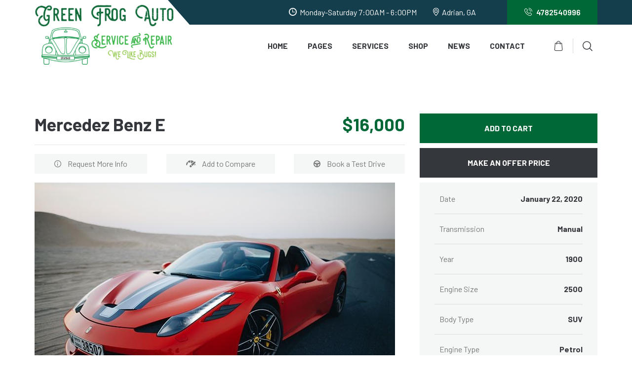

--- FILE ---
content_type: text/html; charset=UTF-8
request_url: https://www.greenfrogauto.com/karde-listing/mercedez-benz-e-2/
body_size: 27463
content:
<!doctype html>
<html dir="ltr" lang="en-US"
	prefix="og: https://ogp.me/ns#" >
	<head>
		<!-- Required meta tags -->
		<meta charset="UTF-8">
		<meta name="viewport" content="width=device-width, initial-scale=1, shrink-to-fit=no">
	<link rel="icon" href="https://www.greenfrogauto.com/wp-content/uploads/2022/11/cropped-GFA-Site-Icon-32x32.png" sizes="32x32" />
<link rel="icon" href="https://www.greenfrogauto.com/wp-content/uploads/2022/11/cropped-GFA-Site-Icon-192x192.png" sizes="192x192" />
<link rel="apple-touch-icon" href="https://www.greenfrogauto.com/wp-content/uploads/2022/11/cropped-GFA-Site-Icon-180x180.png" />
<meta name="msapplication-TileImage" content="https://www.greenfrogauto.com/wp-content/uploads/2022/11/cropped-GFA-Site-Icon-270x270.png" />
	<title>Mercedez Benz E - Green Frog Auto</title>

		<!-- All in One SEO 4.2.7.1 - aioseo.com -->
		<meta name="description" content="Overview Lorem ipsum dolor sit amet, consectetur adipisicing elit, sed do them and eiusmod tempor incididunt labore dolorie magna aliqua. Ut enim adoren minim venim quis nostrud exercitation. Ullamco laboris nisi ut aliquip ex ea commodo consequat. Duis aute irure dolor in reprehenderit in voluptate velit esse cillum dolore eu fugiat nulla pariatur. Excepteur sint" />
		<meta name="robots" content="max-image-preview:large" />
		<link rel="canonical" href="https://www.greenfrogauto.com/karde-listing/mercedez-benz-e-2/" />
		<meta name="generator" content="All in One SEO (AIOSEO) 4.2.7.1 " />
		<meta property="og:locale" content="en_US" />
		<meta property="og:site_name" content="Green Frog Auto - We Like Bugs!" />
		<meta property="og:type" content="article" />
		<meta property="og:title" content="Mercedez Benz E - Green Frog Auto" />
		<meta property="og:description" content="Overview Lorem ipsum dolor sit amet, consectetur adipisicing elit, sed do them and eiusmod tempor incididunt labore dolorie magna aliqua. Ut enim adoren minim venim quis nostrud exercitation. Ullamco laboris nisi ut aliquip ex ea commodo consequat. Duis aute irure dolor in reprehenderit in voluptate velit esse cillum dolore eu fugiat nulla pariatur. Excepteur sint" />
		<meta property="og:url" content="https://www.greenfrogauto.com/karde-listing/mercedez-benz-e-2/" />
		<meta property="og:image" content="https://www.greenfrogauto.com/wp-content/uploads/2022/11/cropped-GFA-Header-1-e1669122120817.png" />
		<meta property="og:image:secure_url" content="https://www.greenfrogauto.com/wp-content/uploads/2022/11/cropped-GFA-Header-1-e1669122120817.png" />
		<meta property="article:published_time" content="2020-01-22T11:18:46+00:00" />
		<meta property="article:modified_time" content="2022-11-20T14:49:14+00:00" />
		<meta name="twitter:card" content="summary_large_image" />
		<meta name="twitter:title" content="Mercedez Benz E - Green Frog Auto" />
		<meta name="twitter:description" content="Overview Lorem ipsum dolor sit amet, consectetur adipisicing elit, sed do them and eiusmod tempor incididunt labore dolorie magna aliqua. Ut enim adoren minim venim quis nostrud exercitation. Ullamco laboris nisi ut aliquip ex ea commodo consequat. Duis aute irure dolor in reprehenderit in voluptate velit esse cillum dolore eu fugiat nulla pariatur. Excepteur sint" />
		<meta name="twitter:image" content="https://www.greenfrogauto.com/wp-content/uploads/2022/11/cropped-GFA-Header-1-e1669122120817.png" />
		<script type="application/ld+json" class="aioseo-schema">
			{"@context":"https:\/\/schema.org","@graph":[{"@type":"BreadcrumbList","@id":"https:\/\/www.greenfrogauto.com\/karde-listing\/mercedez-benz-e-2\/#breadcrumblist","itemListElement":[{"@type":"ListItem","@id":"https:\/\/www.greenfrogauto.com\/#listItem","position":1,"item":{"@type":"WebPage","@id":"https:\/\/www.greenfrogauto.com\/","name":"Home","description":"Find the best car for you With everyday low fares and hundreds of direct routes, everyone can explore new places! View Collection Get quote Find the best car for you With everyday low fares and hundreds of direct routes, everyone can explore new places! View Collection Get quote Find the best car for you With","url":"https:\/\/www.greenfrogauto.com\/"},"nextItem":"https:\/\/www.greenfrogauto.com\/karde-listing\/mercedez-benz-e-2\/#listItem"},{"@type":"ListItem","@id":"https:\/\/www.greenfrogauto.com\/karde-listing\/mercedez-benz-e-2\/#listItem","position":2,"item":{"@type":"WebPage","@id":"https:\/\/www.greenfrogauto.com\/karde-listing\/mercedez-benz-e-2\/","name":"Mercedez Benz E","description":"Overview Lorem ipsum dolor sit amet, consectetur adipisicing elit, sed do them and eiusmod tempor incididunt labore dolorie magna aliqua. Ut enim adoren minim venim quis nostrud exercitation. Ullamco laboris nisi ut aliquip ex ea commodo consequat. Duis aute irure dolor in reprehenderit in voluptate velit esse cillum dolore eu fugiat nulla pariatur. Excepteur sint","url":"https:\/\/www.greenfrogauto.com\/karde-listing\/mercedez-benz-e-2\/"},"previousItem":"https:\/\/www.greenfrogauto.com\/#listItem"}]},{"@type":"Organization","@id":"https:\/\/www.greenfrogauto.com\/#organization","name":"Just another WordPress site","url":"https:\/\/www.greenfrogauto.com\/","logo":{"@type":"ImageObject","url":"https:\/\/www.greenfrogauto.com\/wp-content\/uploads\/2022\/11\/cropped-GFA-Header-1-e1669122120817.png","@id":"https:\/\/www.greenfrogauto.com\/#organizationLogo","width":283,"height":124},"image":{"@id":"https:\/\/www.greenfrogauto.com\/#organizationLogo"}},{"@type":"WebPage","@id":"https:\/\/www.greenfrogauto.com\/karde-listing\/mercedez-benz-e-2\/#webpage","url":"https:\/\/www.greenfrogauto.com\/karde-listing\/mercedez-benz-e-2\/","name":"Mercedez Benz E - Green Frog Auto","description":"Overview Lorem ipsum dolor sit amet, consectetur adipisicing elit, sed do them and eiusmod tempor incididunt labore dolorie magna aliqua. Ut enim adoren minim venim quis nostrud exercitation. Ullamco laboris nisi ut aliquip ex ea commodo consequat. Duis aute irure dolor in reprehenderit in voluptate velit esse cillum dolore eu fugiat nulla pariatur. Excepteur sint","inLanguage":"en-US","isPartOf":{"@id":"https:\/\/www.greenfrogauto.com\/#website"},"breadcrumb":{"@id":"https:\/\/www.greenfrogauto.com\/karde-listing\/mercedez-benz-e-2\/#breadcrumblist"},"author":"https:\/\/www.greenfrogauto.com\/author\/greenfrogauto_oaxlrx\/#author","creator":"https:\/\/www.greenfrogauto.com\/author\/greenfrogauto_oaxlrx\/#author","image":{"@type":"ImageObject","url":"https:\/\/www.greenfrogauto.com\/wp-content\/uploads\/2020\/01\/3.jpg","@id":"https:\/\/www.greenfrogauto.com\/#mainImage","width":730,"height":508},"primaryImageOfPage":{"@id":"https:\/\/www.greenfrogauto.com\/karde-listing\/mercedez-benz-e-2\/#mainImage"},"datePublished":"2020-01-22T11:18:46+00:00","dateModified":"2022-11-20T14:49:14+00:00"},{"@type":"WebSite","@id":"https:\/\/www.greenfrogauto.com\/#website","url":"https:\/\/www.greenfrogauto.com\/","name":"Just another WordPress site","description":"We Like Bugs!","inLanguage":"en-US","publisher":{"@id":"https:\/\/www.greenfrogauto.com\/#organization"}}]}
		</script>
		<!-- All in One SEO -->

<link rel='dns-prefetch' href='//fonts.googleapis.com' />
<link rel="alternate" type="application/rss+xml" title="Green Frog Auto &raquo; Feed" href="https://www.greenfrogauto.com/feed/" />
<link rel="alternate" type="application/rss+xml" title="Green Frog Auto &raquo; Comments Feed" href="https://www.greenfrogauto.com/comments/feed/" />
<link rel="alternate" title="oEmbed (JSON)" type="application/json+oembed" href="https://www.greenfrogauto.com/wp-json/oembed/1.0/embed?url=https%3A%2F%2Fwww.greenfrogauto.com%2Fkarde-listing%2Fmercedez-benz-e-2%2F" />
<link rel="alternate" title="oEmbed (XML)" type="text/xml+oembed" href="https://www.greenfrogauto.com/wp-json/oembed/1.0/embed?url=https%3A%2F%2Fwww.greenfrogauto.com%2Fkarde-listing%2Fmercedez-benz-e-2%2F&#038;format=xml" />
<style id='wp-img-auto-sizes-contain-inline-css' type='text/css'>
img:is([sizes=auto i],[sizes^="auto," i]){contain-intrinsic-size:3000px 1500px}
/*# sourceURL=wp-img-auto-sizes-contain-inline-css */
</style>
<link rel='stylesheet' id='motodeal-google-fonts-css' href='https://fonts.googleapis.com/css?family=Barlow:400,400i,500,500i,600,600i,700,700i,800,800i,900&#038;subset=latin,cyrillic-ext,latin-ext,cyrillic,greek-ext,greek,vietnamese' type='text/css' media='all' />
<style id='wp-emoji-styles-inline-css' type='text/css'>

	img.wp-smiley, img.emoji {
		display: inline !important;
		border: none !important;
		box-shadow: none !important;
		height: 1em !important;
		width: 1em !important;
		margin: 0 0.07em !important;
		vertical-align: -0.1em !important;
		background: none !important;
		padding: 0 !important;
	}
/*# sourceURL=wp-emoji-styles-inline-css */
</style>
<style id='classic-theme-styles-inline-css' type='text/css'>
/*! This file is auto-generated */
.wp-block-button__link{color:#fff;background-color:#32373c;border-radius:9999px;box-shadow:none;text-decoration:none;padding:calc(.667em + 2px) calc(1.333em + 2px);font-size:1.125em}.wp-block-file__button{background:#32373c;color:#fff;text-decoration:none}
/*# sourceURL=/wp-includes/css/classic-themes.min.css */
</style>
<link rel='stylesheet' id='contact-form-7-css' href='https://www.greenfrogauto.com/wp-content/plugins/contact-form-7/includes/css/styles.css?ver=5.6.4' type='text/css' media='all' />
<link rel='stylesheet' id='woocommerce-layout-css' href='https://www.greenfrogauto.com/wp-content/plugins/woocommerce/assets/css/woocommerce-layout.css?ver=10.4.3' type='text/css' media='all' />
<style id='woocommerce-layout-inline-css' type='text/css'>

	.infinite-scroll .woocommerce-pagination {
		display: none;
	}
/*# sourceURL=woocommerce-layout-inline-css */
</style>
<link rel='stylesheet' id='woocommerce-smallscreen-css' href='https://www.greenfrogauto.com/wp-content/plugins/woocommerce/assets/css/woocommerce-smallscreen.css?ver=10.4.3' type='text/css' media='only screen and (max-width: 768px)' />
<link rel='stylesheet' id='woocommerce-general-css' href='https://www.greenfrogauto.com/wp-content/plugins/woocommerce/assets/css/woocommerce.css?ver=10.4.3' type='text/css' media='all' />
<style id='woocommerce-inline-inline-css' type='text/css'>
.woocommerce form .form-row .required { visibility: visible; }
/*# sourceURL=woocommerce-inline-inline-css */
</style>
<link rel='stylesheet' id='elementor-icons-css' href='https://www.greenfrogauto.com/wp-content/plugins/elementor/assets/lib/eicons/css/elementor-icons.min.css?ver=5.29.0' type='text/css' media='all' />
<link rel='stylesheet' id='elementor-frontend-css' href='https://www.greenfrogauto.com/wp-content/plugins/elementor/assets/css/frontend-lite.min.css?ver=3.20.3' type='text/css' media='all' />
<link rel='stylesheet' id='swiper-css' href='https://www.greenfrogauto.com/wp-content/plugins/elementor/assets/lib/swiper/v8/css/swiper.min.css?ver=8.4.5' type='text/css' media='all' />
<link rel='stylesheet' id='elementor-post-11-css' href='https://www.greenfrogauto.com/wp-content/uploads/elementor/css/post-11.css?ver=1711762902' type='text/css' media='all' />
<link rel='stylesheet' id='elementor-global-css' href='https://www.greenfrogauto.com/wp-content/uploads/elementor/css/global.css?ver=1711762902' type='text/css' media='all' />
<link rel='stylesheet' id='nice-scroll-style-css' href='https://www.greenfrogauto.com/wp-content/plugins/motodeal-listing/assets/vendor/nice-scroll/jquery.mCustomScrollbar.css?ver=1767843063' type='text/css' media='all' />
<link rel='stylesheet' id='karde-listing-style-css' href='https://www.greenfrogauto.com/wp-content/plugins/motodeal-listing/assets/style.css?ver=1767843063' type='text/css' media='all' />
<style id='karde-listing-style-inline-css' type='text/css'>
.product_list_right .nav li a span.color_852f25{
					background: #852f25 !important;
				}.product_list_right .nav li a span.color_5b67ff{
					background: #5b67ff !important;
				}.product_list_right .nav li a span.color_d1dbe7{
					background: #d1dbe7 !important;
				}.product_list_right .nav li a span.color_212226{
					background: #212226 !important;
				}.product_list_right .nav li a span.color_f1d1b1{
					background: #f1d1b1 !important;
				}.product_list_right .nav li a span.color_258542{
					background: #258542 !important;
				}
/*# sourceURL=karde-listing-style-inline-css */
</style>
<link rel='stylesheet' id='elementor-icons-shared-0-css' href='https://www.greenfrogauto.com/wp-content/plugins/elementor/assets/lib/font-awesome/css/fontawesome.min.css?ver=5.15.3' type='text/css' media='all' />
<link rel='stylesheet' id='elementor-icons-fa-brands-css' href='https://www.greenfrogauto.com/wp-content/plugins/elementor/assets/lib/font-awesome/css/brands.min.css?ver=5.15.3' type='text/css' media='all' />
<link rel='stylesheet' id='bootstrap-css' href='https://www.greenfrogauto.com/wp-content/themes/motodeal/assets/css/bootstrap.min.css?ver=1767843063' type='text/css' media='all' />
<link rel='stylesheet' id='twenty-css' href='https://www.greenfrogauto.com/wp-content/themes/motodeal/assets/vendor/twenty/css/twentytwenty.css?ver=1767843063' type='text/css' media='all' />
<link rel='stylesheet' id='jquery-ui-css' href='https://www.greenfrogauto.com/wp-content/themes/motodeal/assets/vendor/jquery-ui/jquery-ui.css?ver=1767843063' type='text/css' media='all' />
<link rel='stylesheet' id='font-awesome-motodeal-css' href='https://www.greenfrogauto.com/wp-content/themes/motodeal/assets/css/font-awesome.min.css?ver=1767843063' type='text/css' media='all' />
<link rel='stylesheet' id='datetimepicker-css' href='https://www.greenfrogauto.com/wp-content/themes/motodeal/assets/vendor/datetimepicker/tempusdominus-bootstrap-4.min.css?ver=1767843063' type='text/css' media='all' />
<link rel='stylesheet' id='mag-popup-css' href='https://www.greenfrogauto.com/wp-content/themes/motodeal/assets/vendor/popup/magnific-popup.css?ver=1767843063' type='text/css' media='all' />
<link rel='stylesheet' id='nice-select-css' href='https://www.greenfrogauto.com/wp-content/themes/motodeal/assets/vendor/nice-select/css/nice-select.css?ver=1767843063' type='text/css' media='all' />
<link rel='stylesheet' id='icomoon-css' href='https://www.greenfrogauto.com/wp-content/themes/motodeal/assets/vendor/icomoon-icon/style.css?ver=1767843063' type='text/css' media='all' />
<link rel='stylesheet' id='themify-icon-css' href='https://www.greenfrogauto.com/wp-content/themes/motodeal/assets/vendor/themify-icon/themify-icons.css?ver=1767843063' type='text/css' media='all' />
<link rel='stylesheet' id='animate-css' href='https://www.greenfrogauto.com/wp-content/themes/motodeal/assets/vendor/animate-css/animate.css?ver=1767843063' type='text/css' media='all' />
<link rel='stylesheet' id='site-css' href='https://www.greenfrogauto.com/wp-content/themes/motodeal/assets/css/site.css?ver=1767843063' type='text/css' media='all' />
<link rel='stylesheet' id='slick-theme-css' href='https://www.greenfrogauto.com/wp-content/themes/motodeal/assets/vendor/slick/slick-theme.css?ver=1767843063' type='text/css' media='all' />
<link rel='stylesheet' id='slick-css' href='https://www.greenfrogauto.com/wp-content/themes/motodeal/assets/vendor/slick/slick.css?ver=1767843063' type='text/css' media='all' />
<link rel='stylesheet' id='owl-css' href='https://www.greenfrogauto.com/wp-content/themes/motodeal/assets/vendor/owl-carousel/assets/owl.carousel.min.css?ver=1767843063' type='text/css' media='all' />
<link rel='stylesheet' id='owl-theme-css' href='https://www.greenfrogauto.com/wp-content/themes/motodeal/assets/vendor/owl-carousel/assets/owl.theme.default.min.css?ver=1767843063' type='text/css' media='all' />
<link rel='stylesheet' id='owl-theme-green-css' href='https://www.greenfrogauto.com/wp-content/themes/motodeal/assets/vendor/owl-carousel/assets/owl.theme.green.min.css?ver=1767843063' type='text/css' media='all' />
<link rel='stylesheet' id='animation-css' href='https://www.greenfrogauto.com/wp-content/themes/motodeal/assets/vendor/animation/animate.css?ver=1767843063' type='text/css' media='all' />
<link rel='stylesheet' id='country-selector-dd-css' href='https://www.greenfrogauto.com/wp-content/themes/motodeal/assets/vendor/country-selector/dd.css?ver=1767843063' type='text/css' media='all' />
<link rel='stylesheet' id='country-selector-flag-css' href='https://www.greenfrogauto.com/wp-content/themes/motodeal/assets/vendor/country-selector/flags.css?ver=1767843063' type='text/css' media='all' />
<link rel='stylesheet' id='motodeal-style-css' href='https://www.greenfrogauto.com/wp-content/themes/motodeal/style.css?ver=1767843063' type='text/css' media='all' />
<style id='motodeal-style-inline-css' type='text/css'>
	
:root {
	--main-color: 
	#006837	;
	--main-modified-color: 
	#004a19	;
	--main-light:
	rgba(0,104,55,0.8)}


/*************** my custom *****************/


.base-index-blog .single_blog_inner a:hover {
	color: var(--main-color);
}

.s_comment_area.contact-form-e-l .s_comment_inner .contact_form .form-group .submit_btn {
	background: transparent !important;
	color: var(--main-color) !important;
	border-color: var(--main-color) !important;
}

.s_comment_area.contact-form-e-l .s_comment_inner .contact_form .form-group .submit_btn:hover {
	background: var(--main-color) !important;
	color: #fff !important;
}

.price-filter-bt {
	background: var(--main-color);
	border-color: var(--main-color);
}

.price-filter-bt:hover {
	color: var(--main-color);
	border-color: var(--main-color);
}

.main_slider .slider_item .slider_text h6:before,
.bike_type_area.red2 .g_fillter .nav li a:before,
.l_blog_item.red2:hover .blog_content h3:before,
.header_area.menu_two.menu_three .main_menu .navbar.navbar-expand-lg .navbar-nav li.submenu .dropdown-menu>li:hover>a,
.header_area.menu_two.menu_three .main_menu .navbar.navbar-expand-lg .navbar-nav>li.submenu .dropdown-menu .submenu .dropdown-menu>li:hover a {
	background: var(--main-color);
}

.header_area.menu_two .main_menu .navbar.navbar-expand-lg .nav.navbar-nav.navbar-right li .cart:before,
.header_area.menu_two .main_menu .navbar.navbar-expand-lg .nav.navbar-nav.navbar-right li .cart:before,
.red2_footer_area .subscribe_widget .input-group .input-group-append button.red {
	background: var(--main-color) !important;
}

.product_list_right .button-style-two {
	background: transparent;
	color: var(--main-color);
	border-color: var(--main-color);
}

.product_list_right .button-style-two:hover {
	background: var(--main-color);
	color: var(--font-color);
	border-color: var(--main-color);
}

.cart_sidebar .cart_sidebar_inner .sidebar_top .cart_side_list .media .media-body p span {
	color: var(--main-color);
}

.cart_sidebar .cart_sidebar_inner .sidebar_bottom h6 {
	color: var(--main-color);
}

.right-sidebar-base .right_sidebar_area .tagcloud a:hover {
	background: var(--main-color);
	border-color: var(--main-color);
	color: #fff;
}

.single_title.yellow h2 span {
	color: var(--main-color);
}

.single_br_title h2:after {
	background: var(--main-color);
}

.single_dubble_title h2 span {
	color: var(--main-color);
}

.single_dubble_title h2:before {
	background: var(--main-color);
}

.single_dubble_title h2:after {
	background: var(--main-color);
}

.header_area.menu_two .main_menu .navbar.navbar-expand-lg .navbar-nav li:hover>a,
.header_area.menu_two .main_menu .navbar.navbar-expand-lg .navbar-nav li.active>a {
	color: var(--main-color);
}

.header_area.menu_two .main_menu .navbar.navbar-expand-lg .nav.navbar-nav.navbar-right li .main_btn {
	background: var(--main-color);
	border-color: var(--main-color);
}

.header_area.menu_four .main_menu .navbar.navbar-expand-lg .navbar-nav>li.submenu .dropdown-menu .submenu .dropdown-menu li:hover a {
	background: var(--main-color);
}



.header_area.menu_five .main_menu .navbar.navbar-expand-lg .navbar-nav li.submenu .dropdown-menu li:hover a {
	background: var(--main-color);
}

.header_area.menu_five .main_menu .navbar.navbar-expand-lg .navbar-nav li.submenu .dropdown-menu .submenu .dropdown-menu li:hover a {
	background: var(--main-color);
}

.header_area.menu_five .main_menu .navbar.navbar-expand-lg .navbar-nav li:hover>a,
.header_area.menu_five .main_menu .navbar.navbar-expand-lg .navbar-nav li.active>a {
	color: var(--main-color);
}



.header_area.menu_six .main_menu .navbar.navbar-expand-lg .navbar-nav li.submenu .dropdown-menu .submenu .dropdown-menu li a {
	background: #fff;
	color: #34373b;
}

.header_area.menu_six .main_menu .navbar.navbar-expand-lg .navbar-nav li.submenu .dropdown-menu .submenu .dropdown-menu li:hover a {
	background: var(--main-color);
}


.header_area.menu_six .main_menu .navbar.navbar-expand-lg .navbar-nav li:hover>a,
.header_area.menu_six .main_menu .navbar.navbar-expand-lg .navbar-nav li.active>a {
	color: var(--main-color);
}


.header_area.menu_eight .main_menu .navbar.navbar-expand-lg {
	background-color: var(--main-color) !important;
}
.header_area.menu_eight .main_menu .navbar.navbar-expand-lg .navbar-nav li.submenu .dropdown-menu li:hover a {
	background: var(--main-color);
}

.header_area.menu_eight .main_menu .navbar.navbar-expand-lg .navbar-nav li.submenu .dropdown-menu .submenu .dropdown-menu li:hover a {
	background: var(--main-color);
	color: #fff;
}

.header_area.menu_eight .main_menu .navbar.navbar-expand-lg .nav.navbar-nav.navbar-right li.booking_btn i {
	color: var(--main-color);
}

.header_area.menu_eight .main_menu .navbar.navbar-expand-lg .nav.navbar-nav.navbar-right li.booking_btn a {
	color: var(--main-color);
}
.header_area.menu_nine .main_menu .navbar.navbar-expand-lg .navbar-nav li.submenu .dropdown-menu li:hover>a {
	background: var(--main-color);
}

.header_area.menu_nine .main_menu .navbar.navbar-expand-lg .navbar-nav li.submenu .dropdown-menu li:last-child a {
	border-bottom: 0px;
}
.header_area.menu_nine .main_menu .navbar.navbar-expand-lg .navbar-nav li:hover>a,
.header_area.menu_nine .main_menu .navbar.navbar-expand-lg .navbar-nav li.active>a {
	color: #fff;
	background: var(--main-color);
}
.header_area.menu_nine .main_menu .navbar.navbar-expand-lg .nav.navbar-nav.navbar-right li .cart:before {
	background: var(--main-color);
}
.header_area.menu_ten .main_menu .navbar.navbar-expand-lg .navbar-nav li a:before {
	background: var(--main-color);
}

.header_area.menu_ten .main_menu .navbar.navbar-expand-lg .navbar-nav li.submenu .dropdown-menu li:hover a {
	background: var(--main-color);
}

.header_area.menu_ten .main_menu .navbar.navbar-expand-lg .navbar-nav li.submenu .dropdown-menu .submenu .dropdown-menu li:hover a {
	background: var(--main-color);
}

.header_area.menu_ten .main_menu .navbar.navbar-expand-lg .navbar-nav li:hover>a,
.header_area.menu_ten .main_menu .navbar.navbar-expand-lg .navbar-nav li.active>a {
	color: var(--main-color);
}

.header_area.menu_ten .main_menu .navbar.navbar-expand-lg .nav.navbar-nav.navbar-right li .main_btn {
	background: var(--main-color);
}

.header_area.menu_ten .main_menu .navbar.navbar-expand-lg .nav.navbar-nav.navbar-right li .main_btn:hover {
	background: var(--main-modified-color);
}

.header_area.navbar_fixed.menu_two .main_menu .navbar.navbar-expand-lg .nav.navbar-nav>li:hover>a,
.header_area.navbar_fixed.menu_two .main_menu .navbar.navbar-expand-lg .nav.navbar-nav>li.active>a {
	color: var(--main-color);
}
.header_area.navbar_fixed.menu_eight .main_menu {
	background: var(--main-color);
}

.header_area.navbar_fixed.menu_eight .main_menu .navbar.navbar-expand-lg .nav.navbar-nav.navbar-right li.booking_btn i {
	color: var(--main-color);
}

.header_area.navbar_fixed.menu_eight .main_menu .navbar.navbar-expand-lg .nav.navbar-nav.navbar-right li.booking_btn a {
	color: var(--main-color);
}

.header_area.navbar_fixed.menu_two.menu_ten .main_menu .navbar.navbar-expand-lg .nav.navbar-nav>li:hover>a,
.header_area.navbar_fixed.menu_two.menu_ten .main_menu .navbar.navbar-expand-lg .nav.navbar-nav>li.active>a {
	color: var(--main-color);
}

.header_area.navbar_fixed.menu_two.menu_ten .main_menu .navbar.navbar-expand-lg .nav.navbar-nav.navbar-right li .main_btn {
	background: var(--main-color);
	border: none;
	color: #fff;
}
.header_area.navbar_fixed.menu_four .main_menu .navbar.navbar-expand-lg .nav.navbar-nav>li:hover>a,
.header_area.navbar_fixed.menu_four .main_menu .navbar.navbar-expand-lg .nav.navbar-nav>li.active>a {
	color: var(--main-color);
}

.header_area.navbar_fixed.menu_four.menu_five .main_menu .navbar.navbar-expand-lg .nav.navbar-nav>li:hover>a,
.header_area.navbar_fixed.menu_four.menu_five .main_menu .navbar.navbar-expand-lg .nav.navbar-nav>li.active>a {
	color: var(--main-color);
}

.header_area.navbar_fixed.menu_two.menu_nine .main_menu .navbar.navbar-expand-lg .nav.navbar-nav.navbar-right li .cart:before {
	right: 16px;
	top: 15px;
	background: var(--main-color);
	color: #fff;
}

.header_area.navbar_fixed.menu_two.menu_nine .main_menu .navbar.navbar-expand-lg .nav.navbar-nav.navbar-right li .cart:hover {
	color: var(--main-color);
}

.header_area.navbar_fixed.menu_two.menu_nine .main_menu .navbar.navbar-expand-lg .nav.navbar-nav.navbar-right li .search:hover {
	color: var(--main-color);
}
.header_area.navbar_fixed.menu_two.menu_ten.menu_eleven .main_menu .navbar.navbar-expand-lg .nav.navbar-nav>li:hover>a,
.header_area.navbar_fixed.menu_two.menu_ten.menu_eleven .main_menu .navbar.navbar-expand-lg .nav.navbar-nav>li.active>a {
	color: var(--main-color);
}

.header_area.navbar_fixed.menu_two.menu_ten.menu_eleven .main_menu .navbar.navbar-expand-lg .nav.navbar-nav.navbar-right li .cart:hover {
	color: var(--main-color);
}
.header_area.navbar_fixed.menu_two.menu_ten.menu_eleven .main_menu .navbar.navbar-expand-lg .nav.navbar-nav.navbar-right li .search:hover {
	color: var(--main-color);
}

.header_area.navbar_fixed.menu_two.menu_ten.menu_eleven .main_menu .navbar.navbar-expand-lg .nav.navbar-nav.navbar-right li .main_btn.per {
	background: var(--main-color);
}

.main_menu .navbar.navbar-expand-lg .navbar-nav li.submenu .dropdown-menu .submenu .dropdown-menu li:hover a {
	background: var(--main-color);
	color: #fff;
}

.top_bus_menu .left h6:hover {
	color: var(--main-color);
}

.top_bus_menu .left h6:hover a {
	color: var(--main-color);
}

.top_bus_menu .right a:hover {
	color: var(--main-color);
}

.top_bus_menu .right p:hover {
	color: var(--main-color);
}

.main_slider_area.bike_slider .slider_nav i:hover {
	background: var(--main-color);
}

.main_slider.bus_slider .slider_item .slider_text .main_btn.orange+.main_btn.orange:hover {
	background: var(--main-color);
	border-color: var(--main-color);
}

.main_slider_area.bus_slider_area.repair_slider_area .slider_nav i:hover {
	background: var(--main-color) !important;
}

.main_slider .slider_item .budget_brand .km_text {
	border: 6px solid var(--main-color);
	color: var(--main-color);
}

.main_slider .slider_item .budget_brand .km_text h4 {
	color: var(--main-color);
}

.main_slider .slider_item .budget_brand .km_text h5 {
	color: var(--main-color);
}

.main_slider.luxuary_slider .slider_item .slider_text h2:before {
	background: var(--main-color);
}
.tractor_slider_area .taxi_slider_text .left_text .main_btn.white:hover {
	background: var(--main-color);
	border-color: var(--main-color);
}
.tractor_slider_area .taxi_slider_text .taxi_s_form .contact_form .form-group .submit_btn
{
	background-color: var(--main-color);
	border-color: var(--main-color);
	color: #fff;
}
.tractor_slider_area .taxi_slider_text .taxi_s_form .contact_form .form-group .submit_btn:hover
{
	background-color: var(--main-modified-color);
	border-color: var(--main-modified-color);
}
.taxi_slider_text .left_text h3 span {
	color: var(--main-color);
}

.taxi_slider_text .taxi_s_form {
	border-top: 5px solid var(--main-color);
}

.taxi_slider_text .taxi_s_form .slider_form_title h2:before {
	background: var(--main-color);
}

.taxi_slider_text .taxi_s_form .slider_form_title h2:after {
	background: var(--main-color);
}

.taxi_slider_text .taxi_s_form .slider_form_title h2 span {
	color: var(--main-color);
}

.taxi_slider_text .taxi_s_form .contact_form .form-group .submit_btn.yellow {
	color: var(--main-color);
}


.main_btn.yellow {
	background: var(--main-color);
	border-color: var(--main-color);
}

.main_btn.per:hover {
	background: var(--main-modified-color);
	border-color: var(--main-modified-color);
}

.main_btn.border {
	color: var(--main-color);
	border-color: var(--main-color);
}

.main_btn.border:hover {
	color: #fff;
}

.main_btn.border.orange {
	color: var(--main-color);
}

.main_btn.border.orange:hover {
	background: var(--main-color);
	border-color: var(--main-color);
}

.main_btn.border.red2 {
	color: var(--main-color);
}

.main_btn.border.per {
	color: var(--main-color);
}

.main_btn.border.per:hover {
	background: var(--main-color);
	border-color: var(--main-color);
}

.submit_btn.orange {
	background: var(--main-color);
}

.submit_btn.orange:hover {
	background: var(--main-modified-color);
	border-color: var(--main-modified-color);
}
.submit_btn.red {
	color: #fff;
	position: relative;
}

.submit_btn.red:hover {
	color: #fff;
}

.view_btn {
	color: var(--main-color);
}

.view_btn:hover {
	color: var(--main-color);
}
.read_btn:before {
	background: var(--main-color);
}

.read_btn:hover {
	color: var(--main-color);
}

.our_service_area.luxuary_s_car .or_service_inner .service_button .nav.nav-tabs li a:before {
	background: var(--main-color);
}

.best_servicing_inner .twentytwenty-handle .twentytwenty-left-arrow {
	border-right: 5px solid var(--main-color) !important;
}

.best_servicing_inner .twentytwenty-handle .twentytwenty-right-arrow {
	border-left: 5px solid var(--main-color) !important;
}
.trusted_taxi_inner .trusted_text h4 span {
	color: var(--main-color);
}

.car_budget_inner .nav.nav-tabs li a {
	background: var(--main-color);
}
.car_budget_inner .tab-pane .taxi_text .car_details span i {
	color: var(--main-color);
}
.car_budget_inner .tab-pane .price_content .price_km {
	border: 6px solid var(--main-color);
}

.tractor_brand_slider .owl-dots button.active {
	background: var(--main-color);
}

.truck_service_inner .t_service_item.red i {
	color: var(--main-color);
}


.truck_check .truck_check_inner .truck_check_left h6 {
	color: var(--main-color);
}

.truck_check .truck_check_inner .truck_check_left.red h6 {
	color: var(--main-color);
}

.truck_check .truck_check_inner .truck_check_right.red {
	background: var(--main-color);
}

.download_taxi_area .download_text h3 span {
	color: var(--main-color);
}

.service_top_ques .top_ques_inner .accordion .card .card-header button {
	color: var(--main-color);
}

.feature_bike_area .feature_bike_slider .item .bike_s_item .bike_text h5 {
	color: var(--main-color);
}

.market_text h3 img {
	color: var(--main-color);
}

.b_f_item h4:hover {
	color: var(--main-color);
}

.quickly_area.yacht_easily .quickly_inner h3 span {
	color: var(--main-color);
}

.car_comparisom_area.tractor_compare .comparisom_slider .owl-dots button.active {
	background: var(--main-color);
}

.truck_type_slider .t_type_itme .t_type_text .right .nav li a i {
	color: var(--main-color);
}

.truck_type_slider .t_type_itme .t_type_text .right .nav li i {
	color: var(--main-color);
}

.truck_type_slider .t_type_itme.red .right .nav li a i {
	color: var(--main-color);
}

.truck_type_slider .t_type_itme.red .right .nav li i {
	color: var(--main-color);
}

.truck_type_slider .owl-dots .owl-dot.active {
	background: var(--main-color);
}

.f_yacht_slider .owl-dots button.active {
	background: var(--main-color);
}

.g_fillter .nav li a:before {
	background: var(--main-color);
}

.g_fillter .nav li:hover a,
.g_fillter .nav li.active a {
	color: var(--main-color);
}

.tractor_green_bus .g_fillter .nav li:hover a,
.tractor_green_bus .g_fillter .nav li.active a {
	color: var(--main-color);
}

.tractor_green_bus .g_fillter .nav li:hover a:before,
.tractor_green_bus .g_fillter .nav li.active a:before {
	background: var(--main-color);
}

.bus_item .bus_body h3:before {
	border-color: transparent transparent var(--main-color) transparent;
}

.cart_box .cart_list_inner .list_itme .right h6.green {
	color: var(--main-color);
}

.billing_details_area .return_option h4 i {
	color: var(--main-color);
}
.billing_form .select_check .create_box label {
	color: var(--main-color);
}

.order_box_price .count_part h5 span.green {
	color: var(--main-color);
}

.order_box_price .count_part h5:last-child {
	margin-bottom: 0px;
}

.payment_accept p span {
	color: var(--main-color);
}


.payment_accept .creat_account label span {
	color: var(--main-color);
}

.compare_car_item .main_btn:hover {
	background: var(--main-color);
	border-color: var(--main-color);
}
.product_list_right .nav li a span.color {
	background: var(--main-color);
}


.left_product_sidebar .accordion .card .card-body .type_item h4:hover {
	color: var(--main-color);
}

.left_product_sidebar .accordion .card .card-body .type_item h4:hover span {
	color: var(--main-color);
}
.car_found .right .grid a.active {
	color: var(--main-color);
}

.clear_filter .tags_f a:hover {
	background: var(--main-color);
	border-color: var(--main-color);
}

.cart_sidebar .cart_sidebar_inner .sidebar_top .top_bar p:hover {
	color: var(--main-color);
}

.cart_sidebar .cart_sidebar_inner .sidebar_top .top_bar p:hover i {
	color: var(--main-color);
}
.cart_sidebar .cart_sidebar_inner .sidebar_top .cart_side_list .media .media-body p span {
	color: var(--main-color);
}
.cart_sidebar .cart_sidebar_inner .sidebar_top .cart_side_list .media .media-body i:hover {
	color: var(--main-color);
}

.cart_sidebar .cart_sidebar_inner .sidebar_bottom h6 {
	color: var(--main-color);
}

.cart_sidebar.green .cart_sidebar_inner .sidebar_top .top_bar p:hover {
	color: var(--main-color);
}

.cart_sidebar.green .cart_sidebar_inner .sidebar_top .top_bar p:hover i {
	color: var(--main-color);
}

.cart_sidebar.green .cart_sidebar_inner .cart_side_list .media .media-body p span {
	color: var(--main-color);
}

.cart_sidebar.green .cart_sidebar_inner .cart_side_list .media .media-body i:hover {
	color: var(--main-color);
}

.cart_sidebar.green .cart_sidebar_inner .sidebar_bottom h6 {
	color: var(--main-color);
}

.cart_sidebar.green .cart_sidebar_inner .sidebar_bottom .main_btn.green.border {
	color: var(--main-color);
}

.cart_sidebar.green .cart_sidebar_inner .sidebar_bottom .main_btn.green.border:hover {
	background: var(--main-color);
	border-color: var(--main-color);
}

.cart_sidebar.orange .cart_sidebar_inner .sidebar_top .top_bar p:hover {
	color: var(--main-color);
}

.cart_sidebar.orange .cart_sidebar_inner .sidebar_top .top_bar p:hover i {
	color: var(--main-color);
}

.cart_sidebar.orange .cart_sidebar_inner .cart_side_list .media .media-body p span {
	color: var(--main-color);
}

.cart_sidebar.orange .cart_sidebar_inner .cart_side_list .media .media-body i:hover {
	color: var(--main-color);
}

.cart_sidebar.orange .cart_sidebar_inner .sidebar_bottom h6 {
	color: var(--main-color);
}

.cart_sidebar.orange .cart_sidebar_inner .sidebar_bottom .main_btn.green.border {
	color: var(--main-color);
}

.cart_sidebar.orange .cart_sidebar_inner .sidebar_bottom .main_btn.green.border:hover {
	background: var(--main-color);
	border-color: var(--main-color);
}

.cart_sidebar.red2 .cart_sidebar_inner .sidebar_top .top_bar p:hover {
	color: var(--main-color);
}

.cart_sidebar.red2 .cart_sidebar_inner .sidebar_top .top_bar p:hover i {
	color: var(--main-color);
}

.cart_sidebar.red2 .cart_sidebar_inner .cart_side_list .media .media-body p span {
	color: var(--main-color);
}

.cart_sidebar.red2 .cart_sidebar_inner .cart_side_list .media .media-body i:hover {
	color: var(--main-color);
}

.cart_sidebar.red2 .cart_sidebar_inner .sidebar_bottom h6 {
	color: var(--main-color);
}

.cart_sidebar.red2 .cart_sidebar_inner .sidebar_bottom .main_btn.green.border {
	color: var(--main-color);
}

.cart_sidebar.red2 .cart_sidebar_inner .sidebar_bottom .main_btn.green.border:hover {
	background: var(--main-color);
	border-color: var(--main-color);
}

.cart_sidebar.per .cart_sidebar_inner .sidebar_top .top_bar p:hover {
	color: var(--main-color);
}

.cart_sidebar.per .cart_sidebar_inner .sidebar_top .top_bar p:hover i {
	color: var(--main-color);
}

.cart_sidebar.per .cart_sidebar_inner .cart_side_list .media .media-body p span {
	color: var(--main-color); 
}

.woocommerce-message {
	border-top-color: var(--main-color);
}

.cart_sidebar.per .cart_sidebar_inner .cart_side_list .media .media-body i:hover {
	color: var(--main-color);
}

.cart_sidebar.per .cart_sidebar_inner .sidebar_bottom h6 {
	color: var(--main-color);
}

.cart_sidebar.per .cart_sidebar_inner .sidebar_bottom .main_btn.green.border {
	color: var(--main-color);
}

.cart_sidebar.per .cart_sidebar_inner .sidebar_bottom .main_btn.green.border:hover {
	background: var(--main-color);
	border-color: var(--main-color);
}

.pr_review_item a {
	color: var(--main-color);
}


.main_contact_inner.trade_container .nav-tabs .nav-item .nav-link:before {
	background: var(--main-color);
}

.main_contact_inner.trade_container .nav-tabs .nav-item .nav-link.active,
.main_contact_inner.trade_container .nav-tabs .nav-item .nav-link:hover {
	color: var(--main-color);
}

.main_slider_area .budget_slider.slider_nav i:hover {
	color: var(--main-color);
}

.main_slider_area .luxuary_slider.slider_nav i:hover {
	color: var(--main-color);
}

.menu_seven .main_menu .navbar-collapse>ul>li>a:hover,
.menu_seven .main_menu .navbar-collapse>ul>li>a:active {
	color: var(--main-color) !important;
}


.main_contact_inner.trade_container .over_view_list_item input[type=checkbox]:checked:before {
	border-color: var(--main-color);
}

.main_contact_inner.trade_container .over_view_list_item input[type=checkbox]:checked:after {
	background: var(--main-color);
}

.testimonials_area.green_testi .testi_item i {
	color: var(--main-color);
}

.testimonials_area.green_testi .testi_slider .owl-dots .owl-dot.active {
	background: var(--main-color);
}

.testimonials_area.red2 .testi_slider .owl-dots .owl-dot.active {
	background: var(--main-color);
}

.taxi_tesi_area .testi_item i {
	color: var(--main-color);
}

.taxi_tesi_area .testi_slider .owl-dots .owl-dot:hover,
.taxi_tesi_area .testi_slider .owl-dots .owl-dot.active {
	background: var(--main-color);
}


.l_blog_item.red2 .blog_img .cat {
	background: var(--main-color);
}

.l_blog_item.red2:hover .blog_content h3:before {
	background: var(--main-color);
}

.l_bus_item.white .l_bus_text h3:hover {
	color: var(--main-color) !important;
}

.taxi_l_item .taxi_img .taxi_date {
	background: var(--main-color);
}
.taxi_l_item.orange .taxi_img .taxi_date {
	background: var(--main-color);
}

.taxi_l_item.orange:hover .taxi_text h4 {
	color: var(--main-color);
}

.taxi_l_item:hover .taxi_text h4 {
	color: var(--main-color);
}

.single_social a:nth-child(3) {
	color: var(--main-color);
}
.s_comment_area .s_comment_inner .contact_form .form-group .submit_btn {
	color: var(--main-color);
}
.find_form.pest_form .find_form_inner .find_item .submit_btn:hover {
	background: var(--main-modified-color);
	border-color: var(--main-modified-color);
}
.contact_form .form-group textarea:focus {
	border-color: var(--main-color);
}


.contact_directly_area .contact_directly_bg .contact_info h5 i {
	color: var(--main-color);
}
.hire_truck_inner .contact_form .form-group .submit_btn:hover {
	background: var(--main-color);
	border-color: var(--main-color);
}

.find_yacht_area.orange .find_yacht_inner .form-group .price_range .ui-slider .ui-slider-range {
	background: var(--main-color);
}

.find_yacht_area.orange .find_yacht_inner .form-group .price_range .ui-slider .ui-slider-handle {
	background: var(--main-color);
}


.contact_info_inner .contact_info_item .nav li a {
	color: var(--main-color);
}

.qustion_form_area .question_form_inner .contact_form .form-group .submit_btn {
	background: var(--main-color);
}

.qustion_form_area .question_form_inner .contact_form .form-group .submit_btn:hover {
	background: var(--main-modified-color);
}

.create_account_box .social_singup a i {
	background: var(--main-color);
}
.car_about_area.truck_video .car_about_inner .car_video .play_btn {
	color: var(--main-color);
}

.car_about_area.truck_video .car_about_inner .c_ab_text h6 {
	color: var(--main-color);
}
.car_video .play_btn {
	color: var(--main-color);
}


.loader1 {
	background-color: var(--main-color);
}

.loader2 {
	background-color: var(--main-color);
}

.loader3 {
	background-color: var(--main-color);
}
.subscribe_widget .input-group .input-group-append button.red:before {
	border: var(--main-color) solid 6px;
}


.orange_footer_area .subscribe_widget .input-group .input-group-append button.orange:before {
	border: var(--main-color) solid 6px;
}

.orange_footer_area .subscribe_widget .input-group .input-group-append button.orange:hover {
	background: var(--main-modified-color);
}
.classic_footer_area .subscribe_widget .input-group .input-group-append button.orange:before {
	border: var(--main-color) solid 6px;
}

.classic_footer_area .subscribe_widget .input-group .input-group-append button.orange:hover {
	color: #fff;
	background: var(--main-modified-color);
	border-color: var(--main-modified-color);
}

.yellow_footer .f_title h3 {
	color: var(--main-color);
}

.yellow_footer .about_widget i {
	color: var(--main-color);
}

.yellow_footer .link_widget .nav li:hover a {
	color: var(--main-color);
}

.yellow_footer .subscribe_widget .input-group .input-group-append button {
	background: var(--main-color);
}

.yellow_footer .footer_card .f_card_inner {
	background: var(--main-color);
}

.yellow_footer .footer_copyright .copyright_inner .left p a {
	color: var(--main-color);
}

.yellow_footer .footer_copyright .copyright_inner .right .nav li:hover a {
	color: var(--main-color);
}


.orange_two .footer_card .f_card_inner {
	background: var(--main-color);
}


.yacht_footer .subscribe_widget .input-group .input-group-append button {
	background: var(--main-color);
}


.ab_footer .subscribe_widget .input-group .input-group-append button {
	background: var(--main-color);
}


.main_menu .navbar.navbar-expand-lg .navbar-nav li:hover a,
.main_menu .navbar.navbar-expand-lg .navbar-nav li.active a,
.single_title h2 span,
.choose_item .icon i,
.find_us_text h2 span,
.find_us_text .list_finding .nav li a:hover,
.drive_item .left .nav li a.active,
.drive_item .left .nav li:hover a,
.drive_item .right .hourly_toggle .nice_select .current,
.drive_item .right .hourly_toggle .nice_select:after,
.car_product_item .product_content .title h3:hover,
.car_product_item .product_content .title h4,
.top_ques_inner .accordion .card .card-header button,
.about_widget i,
.link_widget .nav li:hover a,
.footer_copyright .copyright_inner .left p a,
.footer_copyright .copyright_inner .right .nav li a:hover,
.header_area.navbar_fixed .main_menu .navbar.navbar-expand-lg .nav.navbar-nav>li:hover>a,
.header_area.navbar_fixed .main_menu .navbar.navbar-expand-lg .nav.navbar-nav>li.active>a,
.quickly_text_part h3 span,
.quickly_item .media .d-flex i {
	color: var(--main-color);
}

.main_menu .navbar.navbar-expand-lg .navbar-nav li.submenu .dropdown-menu li:hover a {
	background: var(--main-color);
}

.main_btn,
.submit_btn,
.subscribe_widget .input-group .input-group-append button {
	background: var(--main-color);
	border-color: var(--main-color);
}

.main_btn:hover,
.subscribe_widget .input-group .input-group-append button:hover {
	background: var(--main-modified-color) !important;
	border-color: var(--main-modified-color) !important;
}

.find_us_text .list_finding .nav li a:hover:before,
.drive_item .left .nav li a:before {
	background: var(--main-color);
}

.download_app_area:before {
	background: rgba(12, 197, 51, 0.85);
}


/*================== End green color css ===================*/


/*================== Start baseColor color css ===================*/

.top_menu,
.header_area.menu_three .main_menu .navbar.navbar-expand-lg .nav.navbar-nav.navbar-right li .cart:before,
.main_slider_area .slider_nav i:hover,
.market_inner .car_img .nav li:hover,
.client_slider .owl-dots .owl-dot:hover,
.client_slider .owl-dots .owl-dot.active,
.l_blog_item .blog_img .cat,
.l_blog_item:hover .blog_content h3:before,
.subscribe_widget .input-group .input-group-append button.red,
.menu_two .navbar-light .navbar-toggler span,
.menu_two .navbar-light .navbar-toggler.collapsed span,
.menu_two .navbar-light .navbar-toggler span:before,
.menu_two .navbar-light .navbar-toggler span:after,
.auto_market_area .market_inner .market_text .nav.nav-tabs li a:before,
.testi_slider .owl-dots .owl-dot.active,
.testimonials_area.testi_red .testi_slider .owl-dots .owl-dot.active,
.service_button .nav li a:hover,
.service_button .nav li a.active,
.find_us_red .find_us_text .list_finding .nav li a:hover:before,
.red_truck_type .truck_type_slider .t_type_itme .t_type_text .left h4,
.red_truck_type .truck_type_slider .owl-dots .owl-dot.active,
.best_servicing_inner .twentytwenty-handle:before,
.best_servicing_inner .twentytwenty-handle:after,
.left_product_sidebar .accordion .card .card-body .price_wd_inner .ui-slider .ui-slider-handle,
.left_product_sidebar .accordion .card .card-body .price_wd_inner .ui-slider .ui-slider-range,
.pagination ul li:hover a,
.pagination ul li.active a,
.product_details_left .product_info a:hover,
.specification_area .left_spec .nav a:hover,
.specification_area .left_spec .nav a.active,
.shipping .radio_group:checked+label:after,
.shipping .radio_group:not(:checked)+label:after,
.blog_item .blog_text .cat_area .cat_list a,
.search_widget .input-group .input-group-append button,
.s_comment_area .s_comment_inner .contact_form .form-group .submit_btn:hover,
.main_slider.luxuary_slider .slider_item .slider_text p:before,
.luxuary_video_area .car_video .play_btn,
.get_cars_area .get_car_text h2:before,
.header_area.menu_seven .main_menu .navbar.navbar-expand-lg .navbar-nav li.submenu .dropdown-menu .submenu .dropdown-menu li:hover a,
.contact_directly_area .contact_directly_bg .contact_info h2:before,
.l_bus_item:hover .l_bus_text .read_btn:before {
	background: var(--main-color) !important;
}

.header_area.menu_seven .main_menu .navbar.navbar-expand-lg .navbar-nav li.submenu .dropdown-menu li:hover a {
	background: var(--main-color);
}

.top_menu .top_menu_inner .right a i,
.top_menu .top_menu_inner .right a span,
.header_area.menu_three .main_menu .navbar.navbar-expand-lg .navbar-nav li:hover>a,
.header_area.menu_three .main_menu .navbar.navbar-expand-lg .navbar-nav li.active>a,
.market_inner .car_img .nav li h4,
.market_text h3 span,
.market_text .maket_item_inner .media .d-flex i,
.b_f_item h4:hover,
.l_collection_item .text_body h5,
.l_collection_item:hover .text_body h4,
.car_c_item:hover h5,
.l_blog_item:hover .blog_content h3,
.l_blog_item .blog_content .date:hover,
.red_footer_area .about_widget i,
.red_footer_area .link_widget .nav li:hover a,
.red_footer_area .footer_copyright .copyright_inner .left p a,
.red_footer_area .footer_copyright .copyright_inner .right .nav li:hover a,
.auto_market_area .market_inner .market_text h3 span,
.auto_market_area .market_inner .market_text .tab-pane .media .d-flex i,
.team_item .people_text a:hover h4,
.car_about_area.about_counter .counter_inner .counter_item h4,
.car_comparisom_item .comparisom_text h6,
.compare_item .left h4:hover,
.compare_item .right h4:hover,
.contact_info_inner .contact_info_item i,
.counter_inner .counter_item.red h4,
.general_ques_inner .accordion .card .card-header button,
.client_item p:after,
.testi_item i,
.testimonials_area.testi_red .testi_item i,
.create_account_box .contact_form .form-group .forgot:hover,
.create_account_box .contact_form .form-group h5 a:hover,
.quickly_red .quickly_text_part h3 span,
.quickly_red .quickly_item .media .d-flex i,
.car_budget_red .car_budget_inner .tab-pane .taxi_text .car_details a i,
.quickly_red .quickly_inner h3 span,
.find_us_red .find_us_text h2 span,
.find_us_red .find_us_text .list_finding .nav li a:hover,
.truck_type_slider .t_type_itme.red .right .nav li i,
.most_service_area.red_most_service .most_service_inner .most_service_text h6,
.white_budget_feature .b_feature_inner .b_f_item .icon,
.left_product_sidebar .accordion .card .card-header button,
.car_found .right .grid a.active,
.l_collection_item.grid_four .text_body h5,
.l_collection_item.grid_four .text_body h4:hover,
.l_collection_item.red:hover .text_body h4,
.left_product_sidebar .accordion .card .card-body .wd_scroll li .creat_account input[type=checkbox]:checked~label,
.left_product_sidebar .accordion .card .card-body .wd_scroll li .creat_account input[type=checkbox]:checked~label span,
.clear_filter .clear,
.product_list_item:hover .media-body h4,
.product_list_item .media-body h6 span,
.product_details_left .price_title .right h4,
.cart_details_area .cart_details_inner .table tbody tr td.price i:hover,
.cart_details_area .cart_details_inner .table tfoot .table_footer td:last-child .main_btn,
.billing_form .select_check .create_box label,
.blog_item .blog_text .cat_area a:hover,
.blog_item .blog_text h3:hover,
.blog_item .blog_text .view_btn:hover,
.categories_widget .list li:hover>a,
.categories_widget .list li:hover>a span,
.categories_widget .list li:hover>a i,
.news_widget .news_inner .media .media-body h4:hover,
.author_details .media .media-body h4:hover,
.s_comment_list .s_comment_list_inner .media .media-body h4:hover,
.s_comment_list .s_comment_list_inner .media .media-body .reply_btn:hover,
.main_slider.luxuary_slider .slider_item .slider_text h5,
.header_area.navbar_fixed.menu_seven .main_menu .navbar.navbar-expand-lg .nav.navbar-nav>li:hover>a,
.header_area.navbar_fixed.menu_seven .main_menu .navbar.navbar-expand-lg .nav.navbar-nav>li.active>a,
.contact_directly_area .contact_directly_bg .contact_info p i,
.border_btn.red,
.l_bus_item:hover .l_bus_text h3,
.l_bus_item:hover .l_bus_text .read_btn,
.l_link_widget .nav li:hover a,
.luxuary_copyright .l_copyright_inner .nav li a:hover,
.bike_type_item h5,
.bike_type_item:hover h3,
.header_area.menu_five.menu_four .main_menu .navbar.navbar-expand-lg .navbar-nav li:hover>a,
.header_area.menu_five.menu_four .main_menu .navbar.navbar-expand-lg .navbar-nav li.active>a,
.expert_area .expert_inner .expert_item i,
.car_about_inner .c_ab_text h6,
.title_two h5,
.pr_rate .media-left p a {
	color: var(--main-color);
}

.main_btn.red,
.feature_car_area .f_car_slider .car_arrow .owl-prev:hover,
.feature_car_area .f_car_slider .car_arrow .owl-next:hover,
.main_btn.border:hover,
.main_btn.red.border:hover,
.submit_btn.red,
.creat_account input[type=checkbox]:checked~.check,
.car_budget_red .car_budget_inner .nav.nav-tabs li a,
.product_list_right .main_btn+.main_btn:hover,
.cart_details_area .cart_details_inner .table tfoot .table_footer td:last-child .main_btn:hover,
.cart_box .cart_list_inner .list_itme .right .form-group .submit_btn:hover,
.tag_widget .nav li a:hover,
.single_blog_inner .blog_item .blog_text .tags .nav li a:hover,
.border_btn:hover,
.border_btn.red:hover,
.pr_rate .media-left p a:before,
.product_list_right .button-style-two:hover {
	background: var(--main-color) !important;
	border-color: var(--main-color) !important;
}
.main_btn.red {
	color: #fff !important;
}
.our_service_area.luxuary_s_car .or_service_inner .service_button .nav.nav-tabs li a.active,
.our_service_area.luxuary_s_car .or_service_inner .service_button .nav.nav-tabs li a:hover {
	background: transparent !important;
}

.main_btn.red:hover,
.subscribe_widget .input-group .input-group-append button.red:hover,
.submit_btn.red:hover {
	background: var(--main-modified-color) !important;
	border-color: var(--main-modified-color) !important;
}

.calculator_area .calculator_inner,
.contact_form .form-group input:focus,
.create_account_box,
.car_budget_red .car_budget_inner .tab-pane .price_content .price_km,
.best_servicing_inner .twentytwenty-handle,
.search_widget .input-group input:focus,
.border_btn.red,
.shipping .radio_group:checked+label:before,
.payment_options .shipping .radio_group:checked+label:before {
	border-color: var(--main-color) !important;
}

.car_about_inner .c_ab_text .blockquote {
	border-left-color: var(--main-color);
}

.service_button .nav li a:before,
.specification_area .left_spec .nav a:before {
	border-color: transparent transparent transparent var(--main-color);
}

.team_item .people_img:before {
	background: var(--main-light);
}

.header_area.menu_five .top_menu .top_menu_inner .right .main_btn,
.header_area.menu_five.menu_four .main_menu .navbar.navbar-expand-lg .navbar-nav li a:before,
.header_area.menu_five.menu_four .main_menu .navbar.navbar-expand-lg .navbar-nav li.submenu .dropdown-menu li:hover a,
.header_area.menu_five.menu_four .main_menu .navbar.navbar-expand-lg .navbar-nav li.submenu .dropdown-menu .submenu .dropdown-menu li:hover a,
.process_left_text .media .d-flex i {
	background: var(--main-color);
}

.header_area.menu_two .main_menu .navbar.navbar-expand-lg .navbar-nav li.submenu .dropdown-menu li:hover a,
.header_area.menu_two .main_menu .navbar.navbar-expand-lg .navbar-nav li.submenu .dropdown-menu .submenu .dropdown-menu li:hover a,
.main_slider .slider_item .slider_text h6:before,
.bike_type_area.red2 .g_fillter .nav li a:before,
.l_blog_item.red2:hover .blog_content h3:before,
.header_area.menu_two.menu_three .main_menu .navbar.navbar-expand-lg .navbar-nav li.submenu .dropdown-menu>li:hover>a,
.header_area.menu_two.menu_three .main_menu .navbar.navbar-expand-lg .navbar-nav>li.submenu .dropdown-menu .submenu .dropdown-menu>li:hover a {
	background: var(--main-color);
}

.header_area.menu_two .main_menu .navbar.navbar-expand-lg .nav.navbar-nav.navbar-right li .cart:before,
.header_area.menu_two .main_menu .navbar.navbar-expand-lg .nav.navbar-nav.navbar-right li .cart:before,
.red2_footer_area .subscribe_widget .input-group .input-group-append button.red {
	background: var(--main-color);
}

.main_slider .slider_item .slider_text .main_btn.white:hover,
.main_btn.red2,
.main_btn.red2 {
	background: var(--main-color);
	border-color: var(--main-color);
}

.brand_inner .brand_item:hover h4,
.feature_bike_area .feature_bike_slider .item .bike_s_item.red2 .bike_text h5,
.view_btn.red2,
.title_two.red2 h5,
.flag_center_title h5,
.bike_type_area.red2 .g_fillter .nav li:hover a,
.bike_type_area.red2 .g_fillter .nav li.active a,
.bike_type_item.red2:hover h3,
.bike_type_item.red2 h5,
.testimonials_area.red2 .testi_item i,
.l_blog_item.red2:hover .blog_content h3,
.red2_footer_area .about_widget i,
.red2_footer_area .link_widget .nav li:hover a,
.red2_footer_area .footer_copyright .copyright_inner .left p a,
.red2_footer_area .footer_copyright .copyright_inner .right .nav li:hover a {
	color: var(--main-color);
}


.main_btn.orange,
.top_six_menu .top_inner .right .main_btn,
.main_slider.bus_slider .slider_item .slider_text .main_btn.orange+.main_btn.orange:hover {
	background: var(--main-color) !important;
	border-color: var(--main-color);
}

.compare_item .right h5,
.compare_item .left h5,
.truck_service_inner .t_service_item i,
.truck_service_inner .t_service_item:hover h6,
.most_service_area .most_service_inner .most_service_text h6,
.header_area.menu_six .main_menu .navbar.navbar-expand-lg .navbar-nav li:hover>a,
.header_area.menu_six .main_menu .navbar.navbar-expand-lg .navbar-nav li.active>a,
.main_slider.bus_slider .slider_item .slider_text h2 span,
.find_form.pest_form .find_title span,
.find_form.pest_form .find_title i,
.car_collection .drive_item .left .nav li a:hover,
.car_collection .drive_item .left .nav li a.active,
.l_collection_item.orange .text_body h5,
.l_collection_item.orange:hover .text_body h4,
.car_company_area .car_c_item:hover h5,
.car_company_area .car_c_item:hover h5 span,
.quickly_area .quickly_inner h3 span,
.classified_car_browse .car_c_item:hover h5,
.l_blog_item.orange:hover .blog_content h3,
.classic_footer_area .f_title h3,
.classic_footer_area .about_widget i,
.classic_footer_area .link_widget .nav li a:hover,
.classic_footer_area .footer_copyright .copyright_inner .left p a,
.classic_footer_area .footer_copyright .copyright_inner .right .nav li a:hover,
.header_area.navbar_fixed.menu_two.menu_six .main_menu .navbar.navbar-expand-lg .nav.navbar-nav>li:hover>a,
.header_area.navbar_fixed.menu_two.menu_six .main_menu .navbar.navbar-expand-lg .nav.navbar-nav>li.active>a,
.header_area.menu_four .main_menu .navbar.navbar-expand-lg .navbar-nav>li:hover>a,
.header_area.menu_four .main_menu .navbar.navbar-expand-lg .navbar-nav>li.active>a,
.easy_way .easy_item_inner .easy_item:hover p,
.easy_way .easy_item_inner .easy_item:hover p span,
.orange_iso .g_fillter .nav li:hover a,
.orange_iso .g_fillter .nav li.active a,
.bus_item:hover .bus_body h4,
.bus_item .bus_footer a i,
.counter_inner .counter_item i,
.title_two.orange h5,
.lowest_price_area h4,
.testimonials_area.testi_two_or .testi_item i,
.latest_bus_blog .l_bus_item:hover .l_bus_text h3,
.latest_bus_blog .l_bus_item:hover .l_bus_text .read_btn,
.orange_footer_area .f_title h3,
.orange_footer_area .about_widget i,
.orange_footer_area .link_widget .nav li:hover a,
.orange_footer_area .footer_copyright .copyright_inner .left p a,
.orange_footer_area .footer_copyright .copyright_inner .right .nav li:hover a {
	color: var(--main-color);
}

.comparisom_slider .owl-dots button.active,
.truck_type_slider .t_type_itme .t_type_text .left h4,
.header_area.menu_six .main_menu .navbar.navbar-expand-lg .navbar-nav li.submenu .dropdown-menu li:hover a,
.header_area.menu_six .main_menu .navbar.navbar-expand-lg .navbar-nav li.submenu .dropdown-menu .submenu .dropdown-menu li:hover a,
.find_form.pest_form .find_form_inner .find_item .submit_btn,
.car_collection .drive_item .left .nav li a:hover:before,
.car_collection .drive_item .left .nav li a.active:before,
.car_collection .drive_product_view .car_tab_slider .owl-dots button.active,
.l_blog_item.orange:hover .blog_content h3:before,
.l_blog_item.orange .blog_img .cat,
.testimonials_area.testi_two_or .testi_slider .owl-dots .owl-dot.active,
.latest_bus_blog .l_bus_item:hover .l_bus_text .read_btn:before {
	background: var(--main-color);
}

.classic_footer_area .subscribe_widget .input-group .input-group-append button.orange,
.header_area.menu_four .main_menu .navbar.navbar-expand-lg .navbar-nav>li>a:before,
.header_area.menu_four .main_menu .navbar.navbar-expand-lg .navbar-nav>li.submenu .dropdown-menu li:hover a,
.orange_iso .g_fillter .nav li:hover a:before,
.orange_iso .g_fillter .nav li.active a:before,
.bus_item .bus_body h3,
.orange_footer_area .subscribe_widget .input-group .input-group-append button.orange {
	background: var(--main-color);
}

.main_btn.orange:hover,
.top_six_menu .top_inner .right .main_btn:hover,
.find_form.pest_form .find_form_inner .find_item .submit_btn {
	background: var(--main-modified-color) !important;
	border-color: var(--main-modified-color);
}
.main_btn.border,
.cart_details_area .cart_details_inner .table tfoot .table_footer td:last-child .main_btn {
	background: transparent !important;
}

.bus_item .bus_body h3:before {
	border-color: transparent transparent var(--main-color) transparent;
}

.car_about_area.truck_video .car_about_inner .c_ab_text .blockquote {
	border-color: var(--main-color);
}

.top_menu_nine .top_menu_inner .right .nav li a:hover,
.middle_menu .right .media .d-flex i,
.explore_item .explore_text h6,
.explore_item:hover .explore_text a,
.tractor_green_bus .g_fillter .nav li:hover a,
.tractor_green_bus .g_fillter .nav li.active a,
.bus_item.green .bus_footer a i,
.bus_item.green:hover .bus_body h4,
.compare_item.green .right h5,
.compare_item.green .left h5,
.compare_item.green .right h4:hover,
.compare_item.green .left h4:hover,
.testimonials_area.green_testi .testi_item i,
.taxi_l_item.green:hover .taxi_text h4,
.green_footer .f_title h3,
.green_footer .about_widget i,
.green_footer .link_widget .nav li:hover a,
.green_footer .footer_copyright .copyright_inner .left p a,
.green_footer .footer_copyright .copyright_inner .right .nav li:hover a {
	color: var(--main-color);
}

.header_area.menu_nine .main_menu .navbar.navbar-expand-lg .navbar-nav li:hover>a,
.header_area.menu_nine .main_menu .navbar.navbar-expand-lg .navbar-nav li.active>a,
.header_area.menu_nine .main_menu .navbar.navbar-expand-lg .navbar-nav li.submenu .dropdown-menu li:hover>a,
.header_area.menu_two .main_menu .navbar.navbar-expand-lg .navbar-nav li.submenu .dropdown-menu li:hover a,
.header_area.menu_two .main_menu .navbar.navbar-expand-lg .navbar-nav li.submenu .dropdown-menu .submenu .dropdown-menu li:hover a,
.header_area.menu_two .main_menu .navbar.navbar-expand-lg .nav.navbar-nav.navbar-right li .cart:before,
.tractor_brand_slider .owl-dots button.active,
.tractor_green_bus .g_fillter .nav li a:before,
.tractor_green_bus .g_fillter .nav li.active a:before,
.bus_item.green .bus_body h3,
.taxi_l_item.green .taxi_img .taxi_date,
.green_footer .subscribe_widget .input-group .input-group-append button {
	background: var(--main-color);
}

.car_comparisom_area.tractor_compare .comparisom_slider .owl-dots button.active,
.testimonials_area.green_testi .testi_slider .owl-dots .owl-dot.active {
	background: var(--main-color) !important;
}

.bus_item.green .bus_body h3:before {
	border-color: transparent transparent var(--main-color) transparent;
}

.green_footer .subscribe_widget .input-group .input-group-append button:hover {
	background: var(--main-modified-color);
	border-color: var(--main-modified-color);
}

.header_area.menu_eleven .main_menu .navbar.navbar-expand-lg .navbar-nav li:hover>a,
.header_area.menu_eleven .main_menu .navbar.navbar-expand-lg .navbar-nav li.active>a,
.boat_types_inner .boat_t_item:hover h4,
.car_about_area .counter_inner .counter_item h4,
.f_yacht_slider .bus_item.per:hover .bus_body h4,
.f_yacht_slider .bus_item.per .bus_footer a i,
.bike_type_area.all_yacht .g_fillter li:hover a,
.bike_type_area.all_yacht .g_fillter li.active a,
.all_yacht_item:hover .yacht_text h3:hover,
.all_yacht_item .view_btn:hover,
.taxi_l_item.per:hover .taxi_text h4,
.yacht_footer .f_title h3,
.yacht_footer .about_widget i,
.yacht_footer .link_widget .nav li:hover a,
.yacht_footer .footer_copyright .copyright_inner .left p a,
.yacht_footer .footer_copyright .copyright_inner .right .nav li:hover a {
	color: var(--main-color);
}

.header_area.menu_eleven .main_menu .navbar.navbar-expand-lg .navbar-nav li a:before,
.header_area.menu_eleven .main_menu .navbar.navbar-expand-lg .navbar-nav li.submenu .dropdown-menu li:hover a,
.header_area.menu_eleven .main_menu .navbar.navbar-expand-lg .navbar-nav li.submenu .dropdown-menu .submenu .dropdown-menu li:hover a,
.header_area.menu_eleven .main_menu .navbar.navbar-expand-lg .nav.navbar-nav.navbar-right li .main_btn,
.find_yacht_area .find_yacht_inner .contact_form .form-group .price_range .ui-slider .ui-slider-handle,
.find_yacht_area .find_yacht_inner .contact_form .form-group .price_range .ui-slider .ui-slider-range,
.f_yacht_slider .bus_item.per .bus_body h3,
.bike_type_area.all_yacht .g_fillter li:hover a:before,
.bike_type_area.all_yacht .g_fillter li.active a:before,
.tractor_brand_area.yacht_brand .tractor_brand_slider .owl-dots button.active,
.taxi_l_item.per .taxi_img .taxi_date {
	background: var(--main-color);
}

.header_area.menu_eleven .main_menu .navbar.navbar-expand-lg .nav.navbar-nav.navbar-right li .cart:before,
.main_slider_area.yacht_slider_area .slider_nav i:hover {
	background: var(--main-color) !important;
}

.header_area.menu_two .main_menu .navbar.navbar-expand-lg .nav.navbar-nav.navbar-right li .main_btn:hover,
.quickly_area.yacht_easily .quickly_inner .main_btn:hover {
	background: var(--main-modified-color) !important;
	border-color: var(--main-modified-color);
}

.main_slider.truck_slider .slider_item .slider_text .main_btn.blue:hover,
.main_btn.per {
	background: var(--main-color);
	border-color: var(--main-color);
}

.f_yacht_slider .bus_item.per .bus_body h3:before {
	border-color: transparent transparent var(--main-color) transparent;
}
.motodeal-woo-top-cart-count span.mini-count
{
	background : var(--main-color) !important;
	color : #fff !important;
}
.woocommerce #respond input#submit,
.woocommerce a.button,
.woocommerce button.button,
.woocommerce input.button{
	background: var(--main-color);
	border-color: var(--main-color);
}

.woocommerce #respond input#submit:hover,
.woocommerce a.button:hover,
.woocommerce button.button:hover,
.woocommerce input.button:hover {
	background: var(--main-modified-color);
	border-color: var(--main-modified-color);
}

.woocommerce #respond input#submit.alt,
.woocommerce a.button.alt,
.woocommerce button.button.alt,
.woocommerce input.button.alt {
	background: var(--main-color);
}

.woocommerce #respond input#submit.alt:hover,
.woocommerce a.button.alt:hover,
.woocommerce button.button.alt:hover,
.woocommerce input.button.alt:hover {
	background-color: var(--main-modified-color);
}
.cur_club_area .car_club_inner .car_club_text .main_btn.border
{
	color: var(--main-color) !important;
	border: 1px solid var(--main-color) !important;
}
.cur_club_area .car_club_inner .car_club_text .main_btn.border:hover
{
	color: #fff !important;
}
.contact_directly_area .contact_directly_bg .reg_form_inner .contact_form .form-group .border_btn
{
	color: var(--main-color) ;
}
.contact_directly_area .contact_directly_bg .reg_form_inner .contact_form .form-group .border_btn:hover
{
	color: #fff !important;
}
.nav-links .page-numbers.current{
	background-color: var(--main-color);
}
.nav-links .page-numbers:hover{
	background-color: var(--main-color);
	color: #fff;
}
.woocommerce-info
{
	border-top-color: var(--main-color) !important;
}
.woocommerce-info::before {
	color: var(--main-color) !important;
}
.title_two h2 span, .woocommerce-checkout #payment .payment_method_paypal .about_paypal, .error_content h2{
	color: var(--main-color) ;
}

.main_product_area .main_product_inner span.page-numbers.current{
	background: var(--main-color)!important;
}

.shop_product_item .car_img .cart_option a:hover{
	background: var(--main-color)!important;
}

.widget_product_categories .product-categories li:hover,.widget_product_categories .product-categories li a:hover{
	color: var(--main-color) ;
}

span.product-title:hover {
	color: var(--main-color) ;
}

.woocommerce-MyAccount-content .woocommerce-Button.button:hover{
	background: var(--main-color);
}

.woocommerce .woocommerce-form-login .woocommerce-form-login__submit:hover{
	background: var(--main-color);
}

.woocommerce .shop_detaisl_area .pr_details .tinvwl-loop-button-wrapper:hover{
	background: var(--main-color);
	border-color:var(--main-color);
}

.s_pr_details_content .woocommerce-tabs li.active a{
	border-bottom: 2px solid var(--main-color)!important;
}

.s_pr_details_content .woocommerce-tabs li.active a {
    color: var(--main-color)!important;
}

.s_pr_details_content .pr_tab .nav-item .nav-link:before{
	background: var(--main-color);
}

.s_pr_details_content .pr_tab .nav-item .nav-link.active, .s_pr_details_content .pr_tab .nav-item .nav-link:hover{
	color: var(--main-color)!important;
}

.woocommerce div.product form.cart .variations select{
	border:1px  solid var(--main-color);
}

.s_pr_details_content .s_comment_area .s_comment_inner .contact_form .form-group .submit_btn{
	color: var(--main-color)!important;
}

.woocommerce .widget_price_filter button.button:hover{
	color: var(--main-color)!important;
}

.woocommerce .return-to-shop a.button.wc-backward:hover {
    background-color: var(--main-color)!important;
    border-color: var(--main-color)!important;
}

.shop_product_item .onsale_custom{
    background-color: var(--main-color);
}

.woocommerce ul.products li.product .price {
	color:var(--main-color);
}

.price ins {
    color:var(--main-color);
}

.product_list_widget .woocommerce-Price-amount.amount{
	color:var(--main-color);
}

.product_list_widget .star-rating {
	color:var(--main-color);
}

.pr_details .price .woocommerce-Price-amount {
	color:var(--main-color);
}

.related-product .price .woocommerce-Price-amount {
    color:var(--main-color);
}

button.woocommerce-Button.woocommerce-button.button.woocommerce-form-register__submit:hover{
	background-color: var(--main-color);
}

.woocommerce-ResetPassword .woocommerce-Button.button:hover{
	background-color: var(--main-color);
}

	

			.breadcrumb_area {
				background-image: url('https://www.greenfrogauto.com/wp-content/uploads/2020/01/3.jpg');
			}
			
/*# sourceURL=motodeal-style-inline-css */
</style>
<link rel='stylesheet' id='responsive-css' href='https://www.greenfrogauto.com/wp-content/themes/motodeal/assets/css/responsive.css?ver=1767843063' type='text/css' media='all' />
<link rel='stylesheet' id='motodeal-style-theme-css' href='https://www.greenfrogauto.com/wp-content/themes/motodeal/assets/vendor/themes/motodeal-style-theme.css?ver=1767843063' type='text/css' media='all' />
<link rel='stylesheet' id='linericon-css' href='https://www.greenfrogauto.com/wp-content/themes/motodeal/assets/vendor/linericon/style.css?ver=1767843063' type='text/css' media='all' />
<link rel='stylesheet' id='motodeal-themeing-css' href='https://www.greenfrogauto.com/wp-content/themes/motodeal/assets/vendor/themes/motodeal-themeing.css?ver=1767843063' type='text/css' media='all' />
<link rel='stylesheet' id='boldgrid-components-css' href='https://www.greenfrogauto.com/wp-content/plugins/post-and-page-builder/assets/css/components.min.css?ver=2.16.5' type='text/css' media='all' />
<link rel='stylesheet' id='font-awesome-css' href='https://www.greenfrogauto.com/wp-content/plugins/elementor/assets/lib/font-awesome/css/font-awesome.min.css?ver=4.7.0' type='text/css' media='all' />
<link rel='stylesheet' id='boldgrid-fe-css' href='https://www.greenfrogauto.com/wp-content/plugins/post-and-page-builder/assets/css/editor-fe.min.css?ver=1.21.3' type='text/css' media='all' />
<link rel='stylesheet' id='boldgrid-custom-styles-css' href='https://www.greenfrogauto.com/wp-content/plugins/post-and-page-builder/assets/css/custom-styles.css?ver=6.9' type='text/css' media='all' />
<link rel='stylesheet' id='bgpbpp-public-css' href='https://www.greenfrogauto.com/wp-content/plugins/post-and-page-builder-premium/dist/application.min.css?ver=1.0.6' type='text/css' media='all' />
<link rel='stylesheet' id='google-fonts-1-css' href='https://fonts.googleapis.com/css?family=Roboto%3A100%2C100italic%2C200%2C200italic%2C300%2C300italic%2C400%2C400italic%2C500%2C500italic%2C600%2C600italic%2C700%2C700italic%2C800%2C800italic%2C900%2C900italic%7CRoboto+Slab%3A100%2C100italic%2C200%2C200italic%2C300%2C300italic%2C400%2C400italic%2C500%2C500italic%2C600%2C600italic%2C700%2C700italic%2C800%2C800italic%2C900%2C900italic&#038;display=swap&#038;ver=6.9' type='text/css' media='all' />
<link rel="preconnect" href="https://fonts.gstatic.com/" crossorigin><script type="text/javascript" src="https://www.greenfrogauto.com/wp-includes/js/jquery/jquery.min.js?ver=3.7.1" id="jquery-core-js"></script>
<script type="text/javascript" src="https://www.greenfrogauto.com/wp-includes/js/jquery/jquery-migrate.min.js?ver=3.4.1" id="jquery-migrate-js"></script>
<script type="text/javascript" src="https://www.greenfrogauto.com/wp-content/plugins/motodeal-compare/js/main.js?ver=6.9" id="karde-compare-script-js"></script>
<script type="text/javascript" src="https://www.greenfrogauto.com/wp-content/plugins/woocommerce/assets/js/jquery-blockui/jquery.blockUI.min.js?ver=2.7.0-wc.10.4.3" id="wc-jquery-blockui-js" defer="defer" data-wp-strategy="defer"></script>
<script type="text/javascript" id="wc-add-to-cart-js-extra">
/* <![CDATA[ */
var wc_add_to_cart_params = {"ajax_url":"/wp-admin/admin-ajax.php","wc_ajax_url":"/?wc-ajax=%%endpoint%%","i18n_view_cart":"View cart","cart_url":"https://www.greenfrogauto.com/cart/","is_cart":"","cart_redirect_after_add":"no"};
//# sourceURL=wc-add-to-cart-js-extra
/* ]]> */
</script>
<script type="text/javascript" src="https://www.greenfrogauto.com/wp-content/plugins/woocommerce/assets/js/frontend/add-to-cart.min.js?ver=10.4.3" id="wc-add-to-cart-js" defer="defer" data-wp-strategy="defer"></script>
<script type="text/javascript" src="https://www.greenfrogauto.com/wp-content/plugins/woocommerce/assets/js/js-cookie/js.cookie.min.js?ver=2.1.4-wc.10.4.3" id="wc-js-cookie-js" defer="defer" data-wp-strategy="defer"></script>
<script type="text/javascript" id="woocommerce-js-extra">
/* <![CDATA[ */
var woocommerce_params = {"ajax_url":"/wp-admin/admin-ajax.php","wc_ajax_url":"/?wc-ajax=%%endpoint%%","i18n_password_show":"Show password","i18n_password_hide":"Hide password"};
//# sourceURL=woocommerce-js-extra
/* ]]> */
</script>
<script type="text/javascript" src="https://www.greenfrogauto.com/wp-content/plugins/woocommerce/assets/js/frontend/woocommerce.min.js?ver=10.4.3" id="woocommerce-js" defer="defer" data-wp-strategy="defer"></script>
<link rel="https://api.w.org/" href="https://www.greenfrogauto.com/wp-json/" /><link rel="EditURI" type="application/rsd+xml" title="RSD" href="https://www.greenfrogauto.com/xmlrpc.php?rsd" />
<meta name="generator" content="WordPress 6.9" />
<meta name="generator" content="WooCommerce 10.4.3" />
<link rel='shortlink' href='https://www.greenfrogauto.com/?p=182' />
<meta name="generator" content="Redux 4.4.18" />	<noscript><style>.woocommerce-product-gallery{ opacity: 1 !important; }</style></noscript>
	<meta name="generator" content="Elementor 3.20.3; features: e_optimized_assets_loading, e_optimized_css_loading, additional_custom_breakpoints, block_editor_assets_optimize, e_image_loading_optimization; settings: css_print_method-external, google_font-enabled, font_display-swap">
<link rel="icon" href="https://www.greenfrogauto.com/wp-content/uploads/2022/11/cropped-GFA-Site-Icon-32x32.png" sizes="32x32" />
<link rel="icon" href="https://www.greenfrogauto.com/wp-content/uploads/2022/11/cropped-GFA-Site-Icon-192x192.png" sizes="192x192" />
<link rel="apple-touch-icon" href="https://www.greenfrogauto.com/wp-content/uploads/2022/11/cropped-GFA-Site-Icon-180x180.png" />
<meta name="msapplication-TileImage" content="https://www.greenfrogauto.com/wp-content/uploads/2022/11/cropped-GFA-Site-Icon-270x270.png" />
<style id="motodeal_options-dynamic-css" title="dynamic-css" class="redux-options-output">.bg_image{background-image:url('https://www.greenfrogauto.com/wp-content/uploads/2020/02/breadcrumb-bg-6.jpg');}</style><style id="wpforms-css-vars-root">
				:root {
					--wpforms-field-border-radius: 3px;
--wpforms-field-border-style: solid;
--wpforms-field-border-size: 1px;
--wpforms-field-background-color: #ffffff;
--wpforms-field-border-color: rgba( 0, 0, 0, 0.25 );
--wpforms-field-border-color-spare: rgba( 0, 0, 0, 0.25 );
--wpforms-field-text-color: rgba( 0, 0, 0, 0.7 );
--wpforms-field-menu-color: #ffffff;
--wpforms-label-color: rgba( 0, 0, 0, 0.85 );
--wpforms-label-sublabel-color: rgba( 0, 0, 0, 0.55 );
--wpforms-label-error-color: #d63637;
--wpforms-button-border-radius: 3px;
--wpforms-button-border-style: none;
--wpforms-button-border-size: 1px;
--wpforms-button-background-color: #066aab;
--wpforms-button-border-color: #066aab;
--wpforms-button-text-color: #ffffff;
--wpforms-page-break-color: #066aab;
--wpforms-background-image: none;
--wpforms-background-position: center center;
--wpforms-background-repeat: no-repeat;
--wpforms-background-size: cover;
--wpforms-background-width: 100px;
--wpforms-background-height: 100px;
--wpforms-background-color: rgba( 0, 0, 0, 0 );
--wpforms-background-url: none;
--wpforms-container-padding: 0px;
--wpforms-container-border-style: none;
--wpforms-container-border-width: 1px;
--wpforms-container-border-color: #000000;
--wpforms-container-border-radius: 3px;
--wpforms-field-size-input-height: 43px;
--wpforms-field-size-input-spacing: 15px;
--wpforms-field-size-font-size: 16px;
--wpforms-field-size-line-height: 19px;
--wpforms-field-size-padding-h: 14px;
--wpforms-field-size-checkbox-size: 16px;
--wpforms-field-size-sublabel-spacing: 5px;
--wpforms-field-size-icon-size: 1;
--wpforms-label-size-font-size: 16px;
--wpforms-label-size-line-height: 19px;
--wpforms-label-size-sublabel-font-size: 14px;
--wpforms-label-size-sublabel-line-height: 17px;
--wpforms-button-size-font-size: 17px;
--wpforms-button-size-height: 41px;
--wpforms-button-size-padding-h: 15px;
--wpforms-button-size-margin-top: 10px;
--wpforms-container-shadow-size-box-shadow: none;

				}
			</style>	</head>
	<body class="wp-singular karde_listing-template-default single single-karde_listing postid-182 wp-custom-logo wp-theme-motodeal theme-motodeal woocommerce-no-js boldgrid-ppb elementor-default elementor-kit-11 elementor-page elementor-page-182 &quot; data-scroll-animation = &quot;true ">
		<div class="preloader">
			<div class="main-loader">
			  <span class="loader1"></span>
			  <span class="loader2"></span>
			  <span class="loader3"></span>
			</div>
		</div>
			<header class="header_area menu_two menu_six classified_header ">
	<div class="top_six_menu">
		<div class="container">
			<div class="top_inner d-flex justify-content-between">
				<div class="left"></div>
								<div class="right">
					<p><i class="icon-clock"></i>Monday-Saturday 7:00AM - 6:00PM</p>					<p><i class="icon-map_marker"></i>Adrian, GA</p>					<a class="main_btn" href="tel:4782540996"><i class="icon-phone1"></i><span>478</span>2540996</a>				</div>
							</div>
		</div>
	</div>
	<div class="main_menu">
		<div class="container">
			<nav class="navbar navbar-expand-lg navbar-light bg-light">
				<a class="navbar-brand" href="https://www.greenfrogauto.com/"><img src="https://www.greenfrogauto.com/wp-content/uploads/2022/11/cropped-GFA-Header-1-e1669122120817.png" alt="Logo"></a>
										<a class="navbar-brand" href="https://www.greenfrogauto.com/">
											<img src="https://www.greenfrogauto.com/wp-content/uploads/2022/11/GFA-Header-1-e1669122120817.png" alt="Sticky Logo">
										</a>
								<button class="navbar-toggler" type="button" data-toggle="collapse"
					data-target="#navbarSupportedContent" aria-controls="navbarSupportedContent" aria-expanded="false"
					aria-label="Toggle navigation">
					<span></span>
				</button>
				<div class="collapse navbar-collapse" id="navbarSupportedContent">
	<ul id="menu-primary-menu" class="nav navbar-nav menu_nav ml-auto"><li itemscope="itemscope" itemtype="https://www.schema.org/SiteNavigationElement" id="menu-item-149" class="menu-item menu-item-type-custom menu-item-object-custom menu-item-has-children mega_menu dropdown depth-0 menu-item-149 nav-item"><a title="Home" target="_blank" href="#" class="dropdown-toggle" data-toggle="dropdown" role="button" aria-haspopup="true" aria-expanded="false">Home<i class="ti-angle-right"></i></a>
<ul class="submenu dropdown-menu"  >
	<li itemscope="itemscope" itemtype="https://www.schema.org/SiteNavigationElement" id="menu-item-150" class="menu-item menu-item-type-custom menu-item-object-custom menu-item-150 nav-item"><a title="Budget Car" href="https://smartdatawp.com/motodeal/budget/"><img src="https://smartdatawp.com/motodeal/truck/wp-content/uploads/sites/3/2020/08/m1.png" alt="Mega menu image">Budget Car</a></li>
	<li itemscope="itemscope" itemtype="https://www.schema.org/SiteNavigationElement" id="menu-item-1326" class="menu-item menu-item-type-custom menu-item-object-custom menu-item-1326 nav-item"><a title="Luxuary Car" href="https://smartdatawp.com/motodeal/luxuary/"><img src="https://smartdatawp.com/motodeal/truck/wp-content/uploads/sites/3/2020/08/m6.png" alt="Mega menu image">Luxuary Car</a></li>
	<li itemscope="itemscope" itemtype="https://www.schema.org/SiteNavigationElement" id="menu-item-207" class="menu-item menu-item-type-post_type menu-item-object-page menu-item-home menu-item-207 nav-item"><a title="https://smartdatawp.com/motodeal/truck/wp-content/uploads/sites/3/2020/08/m5.png" href="https://www.greenfrogauto.com/"><img src="https://smartdatawp.com/motodeal/truck/wp-content/uploads/sites/3/2020/08/m2.png" alt="Mega menu image">Classified Car</a></li>
	<li itemscope="itemscope" itemtype="https://www.schema.org/SiteNavigationElement" id="menu-item-155" class="menu-item menu-item-type-custom menu-item-object-custom menu-item-155 nav-item"><a title="Bus" href="https://smartdatawp.com/motodeal/bus/"><img src="https://smartdatawp.com/motodeal/truck/wp-content/uploads/sites/3/2020/08/m2.png" alt="Mega menu image">Bus</a></li>
	<li itemscope="itemscope" itemtype="https://www.schema.org/SiteNavigationElement" id="menu-item-1386" class="menu-item menu-item-type-custom menu-item-object-custom menu-item-1386 nav-item"><a title="Motor Bikes" href="https://smartdatawp.com/motodeal/motor-bikes/"><img src="https://smartdatawp.com/motodeal/truck/wp-content/uploads/sites/3/2020/08/m7.png" alt="Mega menu image">Motor Bikes</a></li>
	<li itemscope="itemscope" itemtype="https://www.schema.org/SiteNavigationElement" id="menu-item-1393" class="menu-item menu-item-type-custom menu-item-object-custom menu-item-1393 nav-item"><a title="Car Repair" href="https://smartdatawp.com/motodeal/repair/"><img src="https://smartdatawp.com/motodeal/truck/wp-content/uploads/sites/3/2020/08/m4.png" alt="Mega menu image">Car Repair</a></li>
	<li itemscope="itemscope" itemtype="https://www.schema.org/SiteNavigationElement" id="menu-item-1394" class="menu-item menu-item-type-custom menu-item-object-custom menu-item-1394 nav-item"><a title="Car Rental" href="https://smartdatawp.com/motodeal/rental/"><img src="https://smartdatawp.com/motodeal/truck/wp-content/uploads/sites/3/2020/08/m3.png" alt="Mega menu image">Car Rental</a></li>
	<li itemscope="itemscope" itemtype="https://www.schema.org/SiteNavigationElement" id="menu-item-1395" class="menu-item menu-item-type-custom menu-item-object-custom menu-item-1395 nav-item"><a title="Taxi Service" href="https://smartdatawp.com/motodeal/taxi/"><img src="https://smartdatawp.com/motodeal/truck/wp-content/uploads/sites/3/2020/08/m9.png" alt="Mega menu image">Taxi Service</a></li>
	<li itemscope="itemscope" itemtype="https://www.schema.org/SiteNavigationElement" id="menu-item-1396" class="menu-item menu-item-type-custom menu-item-object-custom menu-item-1396 nav-item"><a title="Special Vehicles" href="https://smartdatawp.com/motodeal/farming/"><img src="https://smartdatawp.com/motodeal/truck/wp-content/uploads/sites/3/2020/08/m8.png" alt="Mega menu image">Special Vehicles</a></li>
	<li itemscope="itemscope" itemtype="https://www.schema.org/SiteNavigationElement" id="menu-item-1397" class="menu-item menu-item-type-custom menu-item-object-custom menu-item-1397 nav-item"><a title="Truck Service" href="https://smartdatawp.com/motodeal/truck/"><img src="https://smartdatawp.com/motodeal/truck/wp-content/uploads/sites/3/2020/08/m10.png" alt="Mega menu image">Truck Service</a></li>
	<li itemscope="itemscope" itemtype="https://www.schema.org/SiteNavigationElement" id="menu-item-1398" class="menu-item menu-item-type-custom menu-item-object-custom menu-item-1398 nav-item"><a title="Yatch &amp; Boat" href="https://smartdatawp.com/motodeal/yacht/"><img src="https://smartdatawp.com/motodeal/truck/wp-content/uploads/sites/3/2020/08/m11.png" alt="Mega menu image">Yatch &#038; Boat</a></li>
</ul>
</li>
<li itemscope="itemscope" itemtype="https://www.schema.org/SiteNavigationElement" id="menu-item-160" class="menu-item menu-item-type-custom menu-item-object-custom menu-item-has-children submenu dropdown depth-0 menu-item-160 nav-item"><a title="Pages" href="#" class="dropdown-toggle" data-toggle="dropdown" role="button" aria-haspopup="true" aria-expanded="false">Pages<i class="ti-angle-right"></i></a>
<ul class="submenu dropdown-menu"  >
	<li itemscope="itemscope" itemtype="https://www.schema.org/SiteNavigationElement" id="menu-item-168" class="menu-item menu-item-type-post_type menu-item-object-page menu-item-168 nav-item"><a title="About" href="https://www.greenfrogauto.com/about/">About</a></li>
	<li itemscope="itemscope" itemtype="https://www.schema.org/SiteNavigationElement" id="menu-item-338" class="menu-item menu-item-type-custom menu-item-object-custom menu-item-338 nav-item"><a title="Compare" href="#">Compare</a></li>
	<li itemscope="itemscope" itemtype="https://www.schema.org/SiteNavigationElement" id="menu-item-161" class="menu-item menu-item-type-custom menu-item-object-custom menu-item-has-children submenu dropdown depth-1 menu-item-161 nav-item"><a title="Dealer" href="#">Dealer<i class="ti-angle-right"></i></a>
	<ul class="submenu dropdown-menu"  >
		<li itemscope="itemscope" itemtype="https://www.schema.org/SiteNavigationElement" id="menu-item-167" class="menu-item menu-item-type-post_type menu-item-object-page menu-item-167 nav-item"><a title="Dealer Details" href="https://www.greenfrogauto.com/dealer-details/">Dealer Details</a></li>
	</ul>
</li>
	<li itemscope="itemscope" itemtype="https://www.schema.org/SiteNavigationElement" id="menu-item-166" class="menu-item menu-item-type-post_type menu-item-object-page menu-item-166 nav-item"><a title="FAQ’s" href="https://www.greenfrogauto.com/faqs/">FAQ’s</a></li>
	<li itemscope="itemscope" itemtype="https://www.schema.org/SiteNavigationElement" id="menu-item-165" class="menu-item menu-item-type-post_type menu-item-object-page menu-item-165 nav-item"><a title="Testimonials" href="https://www.greenfrogauto.com/testimonials/">Testimonials</a></li>
</ul>
</li>
<li itemscope="itemscope" itemtype="https://www.schema.org/SiteNavigationElement" id="menu-item-162" class="menu-item menu-item-type-custom menu-item-object-custom menu-item-has-children submenu dropdown depth-0 menu-item-162 nav-item"><a title="Services" href="#" class="dropdown-toggle" data-toggle="dropdown" role="button" aria-haspopup="true" aria-expanded="false">Services<i class="ti-angle-right"></i></a>
<ul class="submenu dropdown-menu"  >
	<li itemscope="itemscope" itemtype="https://www.schema.org/SiteNavigationElement" id="menu-item-328" class="menu-item menu-item-type-post_type menu-item-object-page menu-item-328 nav-item"><a title="Service Style 01" href="https://www.greenfrogauto.com/service-style-01/">Service Style 01</a></li>
	<li itemscope="itemscope" itemtype="https://www.schema.org/SiteNavigationElement" id="menu-item-327" class="menu-item menu-item-type-post_type menu-item-object-page menu-item-327 nav-item"><a title="Service Style 02" href="https://www.greenfrogauto.com/service-style-02/">Service Style 02</a></li>
	<li itemscope="itemscope" itemtype="https://www.schema.org/SiteNavigationElement" id="menu-item-163" class="menu-item menu-item-type-post_type menu-item-object-page menu-item-163 nav-item"><a title="Services Details" href="https://www.greenfrogauto.com/services-details/">Services Details</a></li>
</ul>
</li>
<li itemscope="itemscope" itemtype="https://www.schema.org/SiteNavigationElement" id="menu-item-202" class="menu-item menu-item-type-custom menu-item-object-custom menu-item-has-children submenu dropdown depth-0 menu-item-202 nav-item"><a title="Shop" href="#" class="dropdown-toggle" data-toggle="dropdown" role="button" aria-haspopup="true" aria-expanded="false">Shop<i class="ti-angle-right"></i></a>
<ul class="submenu dropdown-menu"  >
	<li itemscope="itemscope" itemtype="https://www.schema.org/SiteNavigationElement" id="menu-item-1428" class="menu-item menu-item-type-post_type menu-item-object-page menu-item-1428 nav-item"><a title="Our Shop" href="https://www.greenfrogauto.com/shop-2/">Our Shop</a></li>
	<li itemscope="itemscope" itemtype="https://www.schema.org/SiteNavigationElement" id="menu-item-201" class="menu-item menu-item-type-post_type menu-item-object-page menu-item-201 nav-item"><a title="Classified Shop" href="https://www.greenfrogauto.com/classified-shop/">Classified Shop</a></li>
	<li itemscope="itemscope" itemtype="https://www.schema.org/SiteNavigationElement" id="menu-item-269" class="menu-item menu-item-type-custom menu-item-object-custom menu-item-269 nav-item"><a title="Shop List" href="https://smartdatawp.com/motodeal/classified/classified-shop?archive_layout=list">Shop List</a></li>
	<li itemscope="itemscope" itemtype="https://www.schema.org/SiteNavigationElement" id="menu-item-290" class="menu-item menu-item-type-custom menu-item-object-custom menu-item-290 nav-item"><a title="Product Details 01" href="https://smartdatawp.com/motodeal/classified/karde-listing/audi-a8-hybrid">Product Details 01</a></li>
	<li itemscope="itemscope" itemtype="https://www.schema.org/SiteNavigationElement" id="menu-item-1726" class="menu-item menu-item-type-custom menu-item-object-custom menu-item-1726 nav-item"><a title="Product Details 02" href="https://smartdatawp.com/motodeal/classified/product/hoodie/">Product Details 02</a></li>
</ul>
</li>
<li itemscope="itemscope" itemtype="https://www.schema.org/SiteNavigationElement" id="menu-item-203" class="menu-item menu-item-type-custom menu-item-object-custom menu-item-has-children submenu dropdown depth-0 menu-item-203 nav-item"><a title="News" href="#" class="dropdown-toggle" data-toggle="dropdown" role="button" aria-haspopup="true" aria-expanded="false">News<i class="ti-angle-right"></i></a>
<ul class="submenu dropdown-menu"  >
	<li itemscope="itemscope" itemtype="https://www.schema.org/SiteNavigationElement" id="menu-item-204" class="menu-item menu-item-type-post_type menu-item-object-page current_page_parent menu-item-204 nav-item"><a title="Blog List" href="https://www.greenfrogauto.com/news-blog/">Blog List</a></li>
	<li itemscope="itemscope" itemtype="https://www.schema.org/SiteNavigationElement" id="menu-item-266" class="menu-item menu-item-type-custom menu-item-object-custom menu-item-266 nav-item"><a title="Blog Grid" href="https://smartdatawp.com/motodeal/classified/news-blog/?blog_style=grid">Blog Grid</a></li>
	<li itemscope="itemscope" itemtype="https://www.schema.org/SiteNavigationElement" id="menu-item-259" class="menu-item menu-item-type-custom menu-item-object-custom menu-item-259 nav-item"><a title="Blog Details" href="https://smartdatawp.com/motodeal/classified/2020/01/16/main-reasons-to-buy-luxury-car-in-2020/">Blog Details</a></li>
</ul>
</li>
<li itemscope="itemscope" itemtype="https://www.schema.org/SiteNavigationElement" id="menu-item-164" class="menu-item menu-item-type-post_type menu-item-object-page menu-item-164 nav-item"><a title="Contact" href="https://www.greenfrogauto.com/contact/" class="nav-link">Contact</a></li>
</ul>				<ul class="nav navbar-nav navbar-right">
																<li class="search_icon woo-top-cart"><a class="cart cart_bag_btn motodeal-woo-top-cart-count" href="#"><i class="icon-bag"></i><span class="mini-count"></span></a></li>
																		<li class="search_icon"><a class="search popup-with-zoom-anim" href="#test-search"><i class="icon-search1"></i></a>
						</li>
									</ul>
							</div>
			</nav>
		</div>
	</div>
</header>
<section class="product_details_area p_100">
	<div class="container">
		<div class="row product_details_inner">
			<div class="col-lg-8">
				<div class="product_details_left">
					<div class="price_title d-flex justify-content-between">
						<div class="left">
							<h3>Mercedez Benz E</h3>
						</div>
						<div class="right">
							<h4>$16,000</h4>
						</div>
					</div>
							<div class="product_info">
											<a class="popup-with-zoom-anim button-style-two" href="#Popup668024">
													<i class="icon-info1"></i>
												Request More Info					</a>
											<form id="compare_form" action="https://www.greenfrogauto.com/compare-cars" method="POST" class="comapre-form">
							<input name="compare_prod" class="compare-prod" type="hidden" value="182">
							<a class="button-style-two karde-compare-bt" href="javascript:void(0)">
																				<i class="icon-compare"></i>
																				Add to Compare							</a>
						</form>
											<a class="popup-with-zoom-anim button-style-two" href="#Popup50586">
													<i class="icon-steering"></i>
												Book a Test Drive					</a>
					
					</div>
			
					<div class="product_d_slider">
		 				<div class="product_main_slider">
								<div class="item">
						<img src="https://www.greenfrogauto.com/wp-content/uploads/2020/01/3-730x508.jpg"
							alt="Single Page Thumbnail">
					</div>
								<div class="item">
						<img src="https://www.greenfrogauto.com/wp-content/uploads/2020/01/4-730x508.jpg"
							alt="Single Page Thumbnail">
					</div>
								<div class="item">
						<img src="https://www.greenfrogauto.com/wp-content/uploads/2020/01/5-730x508.jpg"
							alt="Single Page Thumbnail">
					</div>
								<div class="item">
						<img src="https://www.greenfrogauto.com/wp-content/uploads/2020/01/1-730x508.jpg"
							alt="Single Page Thumbnail">
					</div>
								<div class="item">
						<img src="https://www.greenfrogauto.com/wp-content/uploads/2020/01/2-730x508.jpg"
							alt="Single Page Thumbnail">
					</div>
							</div>
				<div class="product_nav_slider">
								<div class="item">
						<div class="img_inner">
							<img src="https://www.greenfrogauto.com/wp-content/uploads/2020/01/3-730x508.jpg"
								alt="Single Page Thumbnail">
						</div>
					</div>
								<div class="item">
						<div class="img_inner">
							<img src="https://www.greenfrogauto.com/wp-content/uploads/2020/01/4-730x508.jpg"
								alt="Single Page Thumbnail">
						</div>
					</div>
								<div class="item">
						<div class="img_inner">
							<img src="https://www.greenfrogauto.com/wp-content/uploads/2020/01/5-730x508.jpg"
								alt="Single Page Thumbnail">
						</div>
					</div>
								<div class="item">
						<div class="img_inner">
							<img src="https://www.greenfrogauto.com/wp-content/uploads/2020/01/1-730x508.jpg"
								alt="Single Page Thumbnail">
						</div>
					</div>
								<div class="item">
						<div class="img_inner">
							<img src="https://www.greenfrogauto.com/wp-content/uploads/2020/01/2-730x508.jpg"
								alt="Single Page Thumbnail">
						</div>
					</div>
							</div>
								</div>
				</div>
			</div>

			<div class="col-lg-4">
				<div class="product_list_right">
							<a class="main_btn red karde-listing-addcart" href="javascript:void(0)" data-price="16000"
			data-id="182" data-quantity="1" data-product_id="182"
			data-product_sku=""
			data-vehicle-title="Mercedez Benz E">Add to Cart</a>
							<a class="main_btn red popup-with-zoom-anim" href="#Popup570812">
												Make An offer Price					</a>
					
		<ul class="nav flex-column">
					<li><a href="javascript:void(0)"><i class=""></i>Date <span>January 22, 2020</span></a></li>
							<li><a href="javascript:void(0)"><i class=""></i>Transmission <span>Manual</span></a></li>
							<li><a href="javascript:void(0)"><i class=""></i>Year <span>1900</span></a></li>
							<li><a href="javascript:void(0)"><i class=""></i>Engine Size <span>2500</span></a></li>
								<li><a href="javascript:void(0)"><i class=""></i>Body Type <span>SUV</span></a></li>
								<li><a href="javascript:void(0)"><i class=""></i>Engine Type <span>Petrol</span></a></li>
								<li><a href="javascript:void(0)"><i class=""></i>Assembly  <span>Bangladesh</span></a></li>
								<li><a href="javascript:void(0)"><i class=""></i>Seat <span>4</span></a></li>
							<li>
				<a href="javascript:void(0)"><i class=""></i>Color							<span class="color color_852f25"></span>
								<span class="color color_5b67ff"></span>
								<span class="color color_d1dbe7"></span>
								<span class="color color_212226"></span>
								<span class="color color_f1d1b1"></span>
								<span class="color color_258542"></span>
								</a>
			</li>
								<li><a href="javascript:void(0)"><i class=""></i>Doors <span>4</span></a></li>
				</ul>
						</div>
			</div>
		</div>
				<div data-elementor-type="wp-post" data-elementor-id="182" class="elementor elementor-182">
						<section class="elementor-section elementor-top-section elementor-element elementor-element-f3510b9 elementor-section-full_width elementor-section-height-default elementor-section-height-default" data-id="f3510b9" data-element_type="section">
						<div class="elementor-container elementor-column-gap-no">
					<div class="elementor-column elementor-col-100 elementor-top-column elementor-element elementor-element-d7dcb7d" data-id="d7dcb7d" data-element_type="column">
			<div class="elementor-widget-wrap elementor-element-populated">
						<div class="elementor-element elementor-element-6b35aa9 elementor-widget elementor-widget-karde_product_overvier" data-id="6b35aa9" data-element_type="widget" data-widget_type="karde_product_overvier.default">
				<div class="elementor-widget-container">
			 
		
		<div class="product_overview_text">
				<h4>Overview</h4>
				<p>Lorem ipsum dolor sit amet, consectetur adipisicing elit, sed do them and eiusmod tempor incididunt labore dolorie magna aliqua. Ut enim adoren minim venim <br> quis nostrud exercitation. Ullamco laboris nisi ut aliquip ex ea commodo consequat. Duis aute irure dolor in reprehenderit in voluptate velit esse cillum dolore eu <br> fugiat nulla pariatur. Excepteur sint occaecat cupidatat</p>
				<div class="row">
																	<div class="col-lg-6">
							<ul class="nav flex-column">
														<li><img decoding="async" src="https://www.greenfrogauto.com/wp-content/uploads/2020/03/green.png" title="green" alt="green" loading="lazy" />Strong engine options, including a plug-in hybrid</li>  
																				<li><img decoding="async" src="https://www.greenfrogauto.com/wp-content/uploads/2020/03/green.png" title="green" alt="green" loading="lazy" />Standard adaptive air suspension delivers a comfortable</li>  
																				<li><img decoding="async" src="https://www.greenfrogauto.com/wp-content/uploads/2020/03/green.png" title="green" alt="green" loading="lazy" />Exceptional rear passenger space</li>  
																				<li><img decoding="async" src="https://www.greenfrogauto.com/wp-content/uploads/2020/03/green.png" title="green" alt="green" loading="lazy" />Abundant standard equipment, including safety tech</li>  
																				<li><img decoding="async" src="https://www.greenfrogauto.com/wp-content/uploads/2020/03/green.png" title="green" alt="green" loading="lazy" />No standard-length wheelbase model available</li>  
																				<li><img decoding="async" src="https://www.greenfrogauto.com/wp-content/uploads/2020/03/green.png" title="green" alt="green" loading="lazy" />Not the driver-focused benchmark it once was</li>  
														</ul>
						</div>
																							<div class="col-lg-6">
							<ul class="nav flex-column">
														<li><img decoding="async" src="https://www.greenfrogauto.com/wp-content/uploads/2020/03/green.png" title="green" alt="green" loading="lazy" />Strong engine options, including a plug-in hybrid</li>  
																				<li><img decoding="async" src="https://www.greenfrogauto.com/wp-content/uploads/2020/03/green.png" title="green" alt="green" loading="lazy" />Standard adaptive air suspension delivers a comfortable</li>  
																				<li><img decoding="async" src="https://www.greenfrogauto.com/wp-content/uploads/2020/03/green.png" title="green" alt="green" loading="lazy" />Exceptional rear passenger space</li>  
																				<li><img decoding="async" src="https://www.greenfrogauto.com/wp-content/uploads/2020/03/green.png" title="green" alt="green" loading="lazy" />Abundant standard equipment, including safety tech</li>  
																				<li><img decoding="async" src="https://www.greenfrogauto.com/wp-content/uploads/2020/03/green.png" title="green" alt="green" loading="lazy" />No standard-length wheelbase model available</li>  
																				<li><img decoding="async" src="https://www.greenfrogauto.com/wp-content/uploads/2020/03/green.png" title="green" alt="green" loading="lazy" />Not the driver-focused benchmark it once was</li>  
							</ul></div>				</div>
			</div>
					
				</div>
				</div>
					</div>
		</div>
					</div>
		</section>
				<section class="elementor-section elementor-top-section elementor-element elementor-element-cffc749 elementor-section-full_width elementor-section-height-default elementor-section-height-default" data-id="cffc749" data-element_type="section">
						<div class="elementor-container elementor-column-gap-no">
					<div class="elementor-column elementor-col-100 elementor-top-column elementor-element elementor-element-8bbdfe8" data-id="8bbdfe8" data-element_type="column">
			<div class="elementor-widget-wrap elementor-element-populated">
						<div class="elementor-element elementor-element-0a8c329 elementor-widget elementor-widget-karde_specification" data-id="0a8c329" data-element_type="widget" data-widget_type="karde_specification.default">
				<div class="elementor-widget-container">
			<div class="specification_area">
	<div class="single_b_title">
		<h3>Specification</h3>
	</div>
	<div class="row">
		<div class="col-lg-4">
			<div class="left_spec">
				<div class="nav nav-tabs flex-column" id="nav-tab" role="tablist">
														<a class="nav-item nav-link 
						active									" id="nav-performance___efficiency-tab" data-toggle="tab"
						href="#nav-performance___efficiency" role="tab"
						aria-controls="nav-performance___efficiency"
						aria-selected="true">
						Performance & Efficiency</a>
										<a class="nav-item nav-link 
															" id="nav-audio_system-tab" data-toggle="tab"
						href="#nav-audio_system" role="tab"
						aria-controls="nav-audio_system"
						aria-selected="false">
						Audio System</a>
										<a class="nav-item nav-link 
															" id="nav-instrumentation___controls-tab" data-toggle="tab"
						href="#nav-instrumentation___controls" role="tab"
						aria-controls="nav-instrumentation___controls"
						aria-selected="false">
						Instrumentation & Controls</a>
										<a class="nav-item nav-link 
															" id="nav-comfort___convenience-tab" data-toggle="tab"
						href="#nav-comfort___convenience" role="tab"
						aria-controls="nav-comfort___convenience"
						aria-selected="false">
						Comfort & Convenience</a>
										<a class="nav-item nav-link 
															" id="nav-safety_and_security-tab" data-toggle="tab"
						href="#nav-safety_and_security" role="tab"
						aria-controls="nav-safety_and_security"
						aria-selected="false">
						Safety and Security</a>
										<a class="nav-item nav-link 
															" id="nav-interior-tab" data-toggle="tab"
						href="#nav-interior" role="tab"
						aria-controls="nav-interior"
						aria-selected="false">
						Interior</a>
										<a class="nav-item nav-link 
															" id="nav-exterior-tab" data-toggle="tab"
						href="#nav-exterior" role="tab"
						aria-controls="nav-exterior"
						aria-selected="false">
						Exterior</a>
										<a class="nav-item nav-link 
															" id="nav-safety-tab" data-toggle="tab"
						href="#nav-safety" role="tab"
						aria-controls="nav-safety"
						aria-selected="false">
						Safety</a>
										<a class="nav-item nav-link 
															" id="nav-entertainment-tab" data-toggle="tab"
						href="#nav-entertainment" role="tab"
						aria-controls="nav-entertainment"
						aria-selected="false">
						Entertainment</a>
										<a class="nav-item nav-link 
															" id="nav-auto_checkup-tab" data-toggle="tab"
						href="#nav-auto_checkup" role="tab"
						aria-controls="nav-auto_checkup"
						aria-selected="false">
						Auto Checkup</a>
													</div>
			</div>
		</div>
		<div class="col-lg-8">
			<div class="right_spec">
				<div class="tab-content" id="nav-tabContent">
														<div class="tab-pane fade 
						active show									" id="nav-performance___efficiency" role="tabpanel"
						aria-labelledby="nav-performance___efficiency-tab">
						<div class="spec_information nice_scroll">
							<h4>Performance & Efficiency</h4>
							<ul class="nav flex-column">
																<li>Alloy Wheels 									<span>600.7bhp </span>
									</li>
																<li>Engine Start Stop Button  									<img decoding="async" src="https://www.greenfrogauto.com/wp-content/uploads/2020/03/green.png"
										alt="Alt"> </li>
																<li>Mileage (ARAI)  									<span>5620 </span>
									</li>
																<li>Front Suspension  									<span>12 </span>
									</li>
																<li>Steering Type  									<span>Gear </span>
									</li>
																<li>Steering Gear Type  									<img decoding="async" src="https://www.greenfrogauto.com/wp-content/uploads/2020/03/close-icon.png"
										alt="Alt"> </li>
																<li>Front Brake Type  									<span>ABS </span>
									</li>
																<li>Length (mm)  									<span>5000 mm </span>
									</li>
																<li>Width (mm)  									<span>2400 mm </span>
									</li>
																<li>ARAI Mileage  									<span>20 kmh </span>
									</li>
																<li>Max Torque (nm@rpm)  									<span>1400 nm </span>
									</li>
																<li>TransmissionType  									<span>Auto </span>
									</li>
															</ul>
						</div>
					</div>
										<div class="tab-pane fade 
															" id="nav-audio_system" role="tabpanel"
						aria-labelledby="nav-audio_system-tab">
						<div class="spec_information nice_scroll">
							<h4>Audio System</h4>
							<ul class="nav flex-column">
																<li>Front Right Tweeter 									<span>Speaker </span>
									</li>
																<li>Front Door Speaker  									<span> Subwoofer </span>
									</li>
																<li>Under Seat Speaker  									<span> Mid-woofer </span>
									</li>
																<li>Rear Door Right Tweeter  									<span>Speaker </span>
									</li>
																<li>Rear Door Right Speaker  									<span> Subwoofer </span>
									</li>
																<li>Bass System  									<img decoding="async" src="https://www.greenfrogauto.com/wp-content/uploads/2020/03/green.png"
										alt="Alt"> </li>
																<li>Bluetooth Speaker  									<img decoding="async" src="https://www.greenfrogauto.com/wp-content/uploads/2020/03/close-icon.png"
										alt="Alt"> </li>
																<li>iPad  									<img decoding="async" src="https://www.greenfrogauto.com/wp-content/uploads/2020/03/green.png"
										alt="Alt"> </li>
																<li>Digital Screen  									<img decoding="async" src="https://www.greenfrogauto.com/wp-content/uploads/2020/03/green.png"
										alt="Alt"> </li>
																<li>Factory  									<span> OE Amplifier </span>
									</li>
																<li>Rear Door Left Speaker 									<span>Speaker </span>
									</li>
																<li>Rear Door Left Tweeter  									<span> Subwoofer </span>
									</li>
															</ul>
						</div>
					</div>
										<div class="tab-pane fade 
															" id="nav-instrumentation___controls" role="tabpanel"
						aria-labelledby="nav-instrumentation___controls-tab">
						<div class="spec_information nice_scroll">
							<h4>Instrumentation & Controls</h4>
							<ul class="nav flex-column">
																<li>Rear wheel suspension 									<span>Multi-link </span>
									</li>
																<li>Front suspension  									<span>Air / Pneumatic </span>
									</li>
																<li>Rear stabilizer  									<img decoding="async" src="https://www.greenfrogauto.com/wp-content/uploads/2020/03/green.png"
										alt="Alt"> </li>
																<li>Front tire size  									<span>275/50R20 </span>
									</li>
																<li>Turning radius  									<span>13,0 m </span>
									</li>
																<li>Brake assist  									<img decoding="async" src="https://www.greenfrogauto.com/wp-content/uploads/2020/03/green.png"
										alt="Alt"> </li>
																<li>ABS  									<img decoding="async" src="https://www.greenfrogauto.com/wp-content/uploads/2020/03/close-icon.png"
										alt="Alt"> </li>
																<li>1st gear  									<span>5,25:1 </span>
									</li>
																<li>2nd gear  									<span>3,36:1 </span>
									</li>
																<li>3rd gear  									<span>2,17:1 </span>
									</li>
																<li>4th gear  									<span>3,64:1 </span>
									</li>
																<li>5th gear  									<span>4,44:1 </span>
									</li>
																<li>6th gear  									<span>2,50:1 </span>
									</li>
																<li>RPM at 120 km/h  									<span>1.900 rpm </span>
									</li>
																<li>Final transmission  									<span>3,64:1 </span>
									</li>
															</ul>
						</div>
					</div>
										<div class="tab-pane fade 
															" id="nav-comfort___convenience" role="tabpanel"
						aria-labelledby="nav-comfort___convenience-tab">
						<div class="spec_information nice_scroll">
							<h4>Comfort & Convenience</h4>
							<ul class="nav flex-column">
																<li>Central locking 									<img decoding="async" src="https://www.greenfrogauto.com/wp-content/uploads/2020/03/green.png"
										alt="Alt"> </li>
																<li>Keyless entry/start  									<img decoding="async" src="https://www.greenfrogauto.com/wp-content/uploads/2020/03/green.png"
										alt="Alt"> </li>
																<li>Cruise control  									<img decoding="async" src="https://www.greenfrogauto.com/wp-content/uploads/2020/03/close-icon.png"
										alt="Alt"> </li>
																<li>Air conditioning  									<img decoding="async" src="https://www.greenfrogauto.com/wp-content/uploads/2020/03/green.png"
										alt="Alt"> </li>
																<li>Start/stop system  									<img decoding="async" src="https://www.greenfrogauto.com/wp-content/uploads/2020/03/close-icon.png"
										alt="Alt"> </li>
																<li>Power Steering  									<img decoding="async" src="https://www.greenfrogauto.com/wp-content/uploads/2020/03/green.png"
										alt="Alt"> </li>
																<li>Power Windows Front  									<img decoding="async" src="https://www.greenfrogauto.com/wp-content/uploads/2020/03/green.png"
										alt="Alt"> </li>
																<li>Power Windows-Rear  									<img decoding="async" src="https://www.greenfrogauto.com/wp-content/uploads/2020/03/green.png"
										alt="Alt"> </li>
																<li>Heater  									<img decoding="async" src="https://www.greenfrogauto.com/wp-content/uploads/2020/03/green.png"
										alt="Alt"> </li>
																<li>Adjustable Steering  									<img decoding="async" src="https://www.greenfrogauto.com/wp-content/uploads/2020/03/close-icon.png"
										alt="Alt"> </li>
																<li>Automatic Climate Control  									<img decoding="async" src="https://www.greenfrogauto.com/wp-content/uploads/2020/03/green.png"
										alt="Alt"> </li>
																<li>Air Quality Control  									<img decoding="async" src="https://www.greenfrogauto.com/wp-content/uploads/2020/03/green.png"
										alt="Alt"> </li>
																<li>Remote Trunk Opener  									<img decoding="async" src="https://www.greenfrogauto.com/wp-content/uploads/2020/03/close-icon.png"
										alt="Alt"> </li>
																<li>Remote Fuel  									<img decoding="async" src="https://www.greenfrogauto.com/wp-content/uploads/2020/03/green.png"
										alt="Alt"> </li>
																<li>Low Fuel Warning  									<img decoding="async" src="https://www.greenfrogauto.com/wp-content/uploads/2020/03/green.png"
										alt="Alt"> </li>
															</ul>
						</div>
					</div>
										<div class="tab-pane fade 
															" id="nav-safety_and_security" role="tabpanel"
						aria-labelledby="nav-safety_and_security-tab">
						<div class="spec_information nice_scroll">
							<h4>Safety and Security</h4>
							<ul class="nav flex-column">
																<li>Adjustable Seats 									<img decoding="async" src="https://www.greenfrogauto.com/wp-content/uploads/2020/03/green.png"
										alt="Alt"> </li>
																<li>Tyre Pressure Monitor 									<img decoding="async" src="https://www.greenfrogauto.com/wp-content/uploads/2020/03/green.png"
										alt="Alt"> </li>
																<li>Vehicle Stability  									<img decoding="async" src="https://www.greenfrogauto.com/wp-content/uploads/2020/03/close-icon.png"
										alt="Alt"> </li>
																<li>Control System 									<img decoding="async" src="https://www.greenfrogauto.com/wp-content/uploads/2020/03/green.png"
										alt="Alt"> </li>
																<li>Engine Immobilizer  									<img decoding="async" src="https://www.greenfrogauto.com/wp-content/uploads/2020/03/green.png"
										alt="Alt"> </li>
																<li>Crash Sensor  									<img decoding="async" src="https://www.greenfrogauto.com/wp-content/uploads/2020/03/green.png"
										alt="Alt"> </li>
																<li>Centrally Mounted Fuel Tank  									<img decoding="async" src="https://www.greenfrogauto.com/wp-content/uploads/2020/03/green.png"
										alt="Alt"> </li>
																<li>Engine Check Warning  									<img decoding="async" src="https://www.greenfrogauto.com/wp-content/uploads/2020/03/green.png"
										alt="Alt"> </li>
																<li>Automatic Headlamps  									<img decoding="async" src="https://www.greenfrogauto.com/wp-content/uploads/2020/03/green.png"
										alt="Alt"> </li>
																<li>Clutch Lock  									<img decoding="async" src="https://www.greenfrogauto.com/wp-content/uploads/2020/03/close-icon.png"
										alt="Alt"> </li>
																<li>EBD  									<img decoding="async" src="https://www.greenfrogauto.com/wp-content/uploads/2020/03/green.png"
										alt="Alt"> </li>
																<li>Air Quality Control  									<img decoding="async" src="https://www.greenfrogauto.com/wp-content/uploads/2020/03/green.png"
										alt="Alt"> </li>
																<li>Remote Trunk Opener  									<img decoding="async" src="https://www.greenfrogauto.com/wp-content/uploads/2020/03/close-icon.png"
										alt="Alt"> </li>
																<li>Remote Fuel  									<img decoding="async" src="https://www.greenfrogauto.com/wp-content/uploads/2020/03/green.png"
										alt="Alt"> </li>
																<li>Low Fuel Warning  									<img decoding="async" src="https://www.greenfrogauto.com/wp-content/uploads/2020/03/green.png"
										alt="Alt"> </li>
															</ul>
						</div>
					</div>
										<div class="tab-pane fade 
															" id="nav-interior" role="tabpanel"
						aria-labelledby="nav-interior-tab">
						<div class="spec_information nice_scroll">
							<h4>Interior</h4>
							<ul class="nav flex-column">
																<li>Tachometer 									<img decoding="async" src="https://www.greenfrogauto.com/wp-content/uploads/2020/03/green.png"
										alt="Alt"> </li>
																<li>Electronic Multi-Tripmeter 									<img decoding="async" src="https://www.greenfrogauto.com/wp-content/uploads/2020/03/green.png"
										alt="Alt"> </li>
																<li>Leather Seats 									<img decoding="async" src="https://www.greenfrogauto.com/wp-content/uploads/2020/03/close-icon.png"
										alt="Alt"> </li>
																<li>Fabric Upholstery 									<img decoding="async" src="https://www.greenfrogauto.com/wp-content/uploads/2020/03/green.png"
										alt="Alt"> </li>
																<li>Leather Steering Wheel  									<img decoding="async" src="https://www.greenfrogauto.com/wp-content/uploads/2020/03/close-icon.png"
										alt="Alt"> </li>
																<li>Glove Compartment 									<img decoding="async" src="https://www.greenfrogauto.com/wp-content/uploads/2020/03/green.png"
										alt="Alt"> </li>
																<li>Digital Clock 									<img decoding="async" src="https://www.greenfrogauto.com/wp-content/uploads/2020/03/green.png"
										alt="Alt"> </li>
																<li>Outside Temperature Display 									<img decoding="async" src="https://www.greenfrogauto.com/wp-content/uploads/2020/03/green.png"
										alt="Alt"> </li>
																<li>Cigarette Lighter 									<img decoding="async" src="https://www.greenfrogauto.com/wp-content/uploads/2020/03/green.png"
										alt="Alt"> </li>
																<li>Digital Odometer 									<img decoding="async" src="https://www.greenfrogauto.com/wp-content/uploads/2020/03/close-icon.png"
										alt="Alt"> </li>
															</ul>
						</div>
					</div>
										<div class="tab-pane fade 
															" id="nav-exterior" role="tabpanel"
						aria-labelledby="nav-exterior-tab">
						<div class="spec_information nice_scroll">
							<h4>Exterior</h4>
							<ul class="nav flex-column">
																<li>Electric Folding Rear View Mirror 									<img decoding="async" src="https://www.greenfrogauto.com/wp-content/uploads/2020/03/green.png"
										alt="Alt"> </li>
																<li>Rain Sensing Wiper 									<img decoding="async" src="https://www.greenfrogauto.com/wp-content/uploads/2020/03/green.png"
										alt="Alt"> </li>
																<li>Rear Window Wiper 									<img decoding="async" src="https://www.greenfrogauto.com/wp-content/uploads/2020/03/close-icon.png"
										alt="Alt"> </li>
																<li>Rear Window Washer 									<img decoding="async" src="https://www.greenfrogauto.com/wp-content/uploads/2020/03/green.png"
										alt="Alt"> </li>
																<li>Wheel Covers 									<img decoding="async" src="https://www.greenfrogauto.com/wp-content/uploads/2020/03/close-icon.png"
										alt="Alt"> </li>
																<li>Alloy Wheel Size (Inch) 									<img decoding="async" src="https://www.greenfrogauto.com/wp-content/uploads/2020/03/green.png"
										alt="Alt"> </li>
																<li>Power Antenna 									<img decoding="async" src="https://www.greenfrogauto.com/wp-content/uploads/2020/03/green.png"
										alt="Alt"> </li>
																<li>Tinted Glass 									<img decoding="async" src="https://www.greenfrogauto.com/wp-content/uploads/2020/03/green.png"
										alt="Alt"> </li>
																<li>Rear Spoiler 									<img decoding="async" src="https://www.greenfrogauto.com/wp-content/uploads/2020/03/green.png"
										alt="Alt"> </li>
																<li>Removable/Convertible Top 									<img decoding="async" src="https://www.greenfrogauto.com/wp-content/uploads/2020/03/close-icon.png"
										alt="Alt"> </li>
																<li>Roof Carrier 									<img decoding="async" src="https://www.greenfrogauto.com/wp-content/uploads/2020/03/green.png"
										alt="Alt"> </li>
																<li>Sun Roof 									<img decoding="async" src="https://www.greenfrogauto.com/wp-content/uploads/2020/03/close-icon.png"
										alt="Alt"> </li>
															</ul>
						</div>
					</div>
										<div class="tab-pane fade 
															" id="nav-safety" role="tabpanel"
						aria-labelledby="nav-safety-tab">
						<div class="spec_information nice_scroll">
							<h4>Safety</h4>
							<ul class="nav flex-column">
																<li>Anti-Lock Braking System 									<img decoding="async" src="https://www.greenfrogauto.com/wp-content/uploads/2020/03/green.png"
										alt="Alt"> </li>
																<li>Brake Assist 									<img decoding="async" src="https://www.greenfrogauto.com/wp-content/uploads/2020/03/green.png"
										alt="Alt"> </li>
																<li>Central Locking 									<img decoding="async" src="https://www.greenfrogauto.com/wp-content/uploads/2020/03/close-icon.png"
										alt="Alt"> </li>
																<li>Power Door Locks 									<img decoding="async" src="https://www.greenfrogauto.com/wp-content/uploads/2020/03/green.png"
										alt="Alt"> </li>
																<li>Child Safety Locks 									<img decoding="async" src="https://www.greenfrogauto.com/wp-content/uploads/2020/03/close-icon.png"
										alt="Alt"> </li>
																<li>Anti-Theft Alarm 									<img decoding="async" src="https://www.greenfrogauto.com/wp-content/uploads/2020/03/green.png"
										alt="Alt"> </li>
																<li>Driver Airbag 									<img decoding="async" src="https://www.greenfrogauto.com/wp-content/uploads/2020/03/green.png"
										alt="Alt"> </li>
																<li>Passenger Airbag 									<img decoding="async" src="https://www.greenfrogauto.com/wp-content/uploads/2020/03/green.png"
										alt="Alt"> </li>
																<li>Side Airbag 									<img decoding="async" src="https://www.greenfrogauto.com/wp-content/uploads/2020/03/green.png"
										alt="Alt"> </li>
																<li>Front Side Airbag 									<img decoding="async" src="https://www.greenfrogauto.com/wp-content/uploads/2020/03/close-icon.png"
										alt="Alt"> </li>
																<li>RearDay & Night Rear View Mirror 									<img decoding="async" src="https://www.greenfrogauto.com/wp-content/uploads/2020/03/green.png"
										alt="Alt"> </li>
																<li>Passenger Side Rear View Mirror 									<img decoding="async" src="https://www.greenfrogauto.com/wp-content/uploads/2020/03/green.png"
										alt="Alt"> </li>
																<li>Xenon Headlamps 									<img decoding="async" src="https://www.greenfrogauto.com/wp-content/uploads/2020/03/close-icon.png"
										alt="Alt"> </li>
																<li>Rear Seat Belts 									<img decoding="async" src="https://www.greenfrogauto.com/wp-content/uploads/2020/03/green.png"
										alt="Alt"> </li>
																<li>Seat Belt Warning 									<img decoding="async" src="https://www.greenfrogauto.com/wp-content/uploads/2020/03/green.png"
										alt="Alt"> </li>
															</ul>
						</div>
					</div>
										<div class="tab-pane fade 
															" id="nav-entertainment" role="tabpanel"
						aria-labelledby="nav-entertainment-tab">
						<div class="spec_information nice_scroll">
							<h4>Entertainment</h4>
							<ul class="nav flex-column">
																<li>Cd Player 									<img decoding="async" src="https://www.greenfrogauto.com/wp-content/uploads/2020/03/green.png"
										alt="Alt"> </li>
																<li>CD Changer 									<img decoding="async" src="https://www.greenfrogauto.com/wp-content/uploads/2020/03/green.png"
										alt="Alt"> </li>
																<li>DVD Player 									<img decoding="async" src="https://www.greenfrogauto.com/wp-content/uploads/2020/03/close-icon.png"
										alt="Alt"> </li>
																<li>Radio 									<img decoding="async" src="https://www.greenfrogauto.com/wp-content/uploads/2020/03/green.png"
										alt="Alt"> </li>
																<li>Audio System  									<img decoding="async" src="https://www.greenfrogauto.com/wp-content/uploads/2020/03/close-icon.png"
										alt="Alt"> </li>
																<li>Remote Control 									<img decoding="async" src="https://www.greenfrogauto.com/wp-content/uploads/2020/03/green.png"
										alt="Alt"> </li>
																<li>Speakers Front 									<img decoding="async" src="https://www.greenfrogauto.com/wp-content/uploads/2020/03/green.png"
										alt="Alt"> </li>
																<li>Speakers Rear 									<img decoding="async" src="https://www.greenfrogauto.com/wp-content/uploads/2020/03/green.png"
										alt="Alt"> </li>
																<li>Integrated 2DIN Audio 									<img decoding="async" src="https://www.greenfrogauto.com/wp-content/uploads/2020/03/green.png"
										alt="Alt"> </li>
																<li>USB & Auxiliary input 									<img decoding="async" src="https://www.greenfrogauto.com/wp-content/uploads/2020/03/green.png"
										alt="Alt"> </li>
																<li>Bluetooth Connectivity 									<img decoding="async" src="https://www.greenfrogauto.com/wp-content/uploads/2020/03/green.png"
										alt="Alt"> </li>
																<li>Touch Screen 									<img decoding="async" src="https://www.greenfrogauto.com/wp-content/uploads/2020/03/green.png"
										alt="Alt"> </li>
																<li>Internal Storage 									<img decoding="async" src="https://www.greenfrogauto.com/wp-content/uploads/2020/03/close-icon.png"
										alt="Alt"> </li>
																<li>No of Speakers  									<span>15 </span>
									</li>
																<li>Rear Entertainment System 									<img decoding="async" src="https://www.greenfrogauto.com/wp-content/uploads/2020/03/green.png"
										alt="Alt"> </li>
															</ul>
						</div>
					</div>
										<div class="tab-pane fade 
															" id="nav-auto_checkup" role="tabpanel"
						aria-labelledby="nav-auto_checkup-tab">
						<div class="spec_information nice_scroll">
							<h4>Auto Checkup</h4>
							<ul class="nav flex-column">
																<li>Basic Miles Checkup 									<span>Multi-link </span>
									</li>
																<li>Basic Years  									<span>4 </span>
									</li>
																<li>Corrosion Miles  									<span>Unlimited </span>
									</li>
																<li>Corrosion  									<span>12 </span>
									</li>
																<li>Drivetrain Miles  									<span>50,000 </span>
									</li>
																<li>Drivetrain Years  									<span>4 </span>
									</li>
																<li>Hybrid/Electric Components Miles  									<span>100,000 </span>
									</li>
																<li>Hybrid/Electric Components Year  									<span>8 </span>
									</li>
																<li>Maintenance Miles  									<span>36,000 </span>
									</li>
																<li>Maintenance Years  									<span>6 </span>
									</li>
																<li>Roadside Assistance Miles  									<span>Unlimited </span>
									</li>
																<li>Roadside Assistance Years  									<span>4 </span>
									</li>
															</ul>
						</div>
					</div>
									</div>
			</div>
		</div>
	</div>
</div>
				</div>
				</div>
					</div>
		</div>
					</div>
		</section>
				</div>
			</div>
</section>
		<footer class="footer_area ab_footer classic_inner_footer_area footer_back_image">
	<div class="footer_widgets">
				<div class="elementor elementor-733">
						<section class="elementor-section elementor-top-section elementor-element elementor-element-c1d3e34 elementor-hidden-tablet elementor-section-boxed elementor-section-height-default elementor-section-height-default" data-id="c1d3e34" data-element_type="section" data-settings="{&quot;background_background&quot;:&quot;classic&quot;}">
						<div class="elementor-container elementor-column-gap-no">
					<div class="elementor-column elementor-col-25 elementor-top-column elementor-element elementor-element-cafa548">
			<div class="elementor-widget-wrap elementor-element-populated">
						<div class="elementor-element elementor-element-0f9b180 elementor-widget elementor-widget-karde_footer_contact">
				<div class="elementor-widget-container">
			 

			<aside class="f_widget footer_logo_contact about_widget wow animated fadeInUp" data-wow-delay="0.2">
		<a href="https://www.greenfrogauto.com"><img src="https://www.greenfrogauto.com/wp-content/uploads/2020/03/for-truck-footer.png" title="for truck footer" alt="for truck footer" loading="lazy" /></a>
							<p>
				<i aria-hidden="true" class="fas fa-map-marker-alt"></i> 
								Adrian, Georgia 31002									
				</p>					
								        
					 <a href="mailto:contact@greenfrogauto.com" target="_blank" rel="nofollow">
					
				<i aria-hidden="true" class="fas fa-envelope"></i> 
								contact@greenfrogauto.com									
				</a>					
								        
					 <a href="tel:4782540996" target="_blank" rel="nofollow">
					
				<i aria-hidden="true" class="fas fa-phone-alt"></i> 
								478 254 0996									
				</a>					
							 
		</aside> 
		 
				</div>
				</div>
					</div>
		</div>
				<div class="elementor-column elementor-col-25 elementor-top-column elementor-element elementor-element-399fddf">
			<div class="elementor-widget-wrap elementor-element-populated">
						<div class="elementor-element elementor-element-d09383c elementor-widget elementor-widget-karde_footer_linklist">
				<div class="elementor-widget-container">
			 

					<aside class="f_widget link_widget wow animated fadeInUp" data-wow-delay="0.4s">
				<div class="f_title">
					<h3>Page Info</h3>
				</div>
				<ul class="nav flex-column">
										<li><a href="https://smartdatawp.com/motodeal/classified/about/" target="_blank" rel="nofollow">About us</a></li> 
										<li><a href="https://smartdatawp.com/motodeal/classified/compare-cars/" target="_blank" rel="nofollow">Compare Cars</a></li> 
										<li><a href="https://smartdatawp.com/motodeal/classified/compare-details/" target="_blank" rel="nofollow">Compare Details</a></li> 
										<li><a href="https://smartdatawp.com/motodeal/classified/finance-calculator/" target="_blank" rel="nofollow">Finance Calculator</a></li> 
										<li><a href="https://smartdatawp.com/motodeal/classified/faqs/" target="_blank" rel="nofollow">Faq</a></li> 
					 
				</ul>
			</aside> 
						</div>
				</div>
					</div>
		</div>
				<div class="elementor-column elementor-col-25 elementor-top-column elementor-element elementor-element-36bb95b">
			<div class="elementor-widget-wrap elementor-element-populated">
						<div class="elementor-element elementor-element-779b6f2 elementor-widget elementor-widget-karde_footer_linklist">
				<div class="elementor-widget-container">
			 

					<aside class="f_widget link_widget wow animated fadeInUp" data-wow-delay="0.6s">
				<div class="f_title">
					<h3>Quick Link</h3>
				</div>
				<ul class="nav flex-column">
										<li><a href="https://smartdatawp.com/motodeal/classified/finance-calculator/" target="_blank" rel="nofollow">Finance</a></li> 
										<li><a href="https://smartdatawp.com/motodeal/classified/compare-cars/" target="_blank" rel="nofollow">Compare Vehicles</a></li> 
										<li><a href="https://smartdatawp.com/motodeal/classified/faqs/" target="_blank" rel="nofollow">General FAQ</a></li> 
										<li><a href="https://smartdatawp.com/motodeal/classified/testimonials/" target="_blank" rel="nofollow">Testimonial</a></li> 
										<li><a href="https://smartdatawp.com/motodeal/classified/wp-admin" target="_blank" rel="nofollow">Admin Login</a></li> 
					 
				</ul>
			</aside> 
						</div>
				</div>
					</div>
		</div>
				<div class="elementor-column elementor-col-25 elementor-top-column elementor-element elementor-element-331bc6e">
			<div class="elementor-widget-wrap elementor-element-populated">
						<div class="elementor-element elementor-element-c3cac70 elementor-widget elementor-widget-karde_footer_subscribe">
				<div class="elementor-widget-container">
			 
		<aside class="f_widget subscribe_widget wow animated fadeInUp" data-wow-delay="0.8s">
								<div class="f_title">
									<h3>Subscribe</h3>
								</div>
								<div class="wpcf7">
<div class="screen-reader-response"><p></p> <ul></ul></div>
<form action="/karde-listing/mercedez-benz-e-2/#wpcf7-f274-o1" method="post" class="wpcf7-form init" novalidate="novalidate" data-status="init">
<div>
<input type="hidden" name="_wpcf7" value="274" />
<input type="hidden" name="_wpcf7_version" value="5.6.4" />
<input type="hidden" name="_wpcf7_locale" value="en_US" />
<input type="hidden" name="_wpcf7_unit_tag" value="wpcf7-f274-o1" />
<input type="hidden" name="_wpcf7_container_post" value="0" />
<input type="hidden" name="_wpcf7_posted_data_hash" value="" />
</div>
<div class="input-group"><span class="wpcf7-form-control-wrap" data-name="email"><input type="text" name="email" value="" size="40" class="wpcf7-form-control wpcf7-text form-control" aria-invalid="false" placeholder="Your Email" /></span>
<div class="input-group-append"><button class="wpcf7-form-control wpcf7-submit btn btn-outline-secondary red"><i class="icon-arrow_3"></i></button></div>
</div>
<div class="wpcf7-response-output"></div></form></div>								   <ul class="nav">
							 <li><a href="https://www.facebook.com/greenfrogauto" target="_blank" rel="nofollow"><i aria-hidden="true" class=" icon-facebook-f"></i></a></li> 
							 <li><a href="https://www.youtube.com/@martinlawvwman" target="_blank" rel="nofollow"><i aria-hidden="true" class=" icon-youtube"></i></a></li> 
							 <li><a href="https://instagram.com/greenfrogauto" target="_blank" rel="nofollow"><i aria-hidden="true" class="fab fa-instagram"></i></a></li> 
					 
								   </ul>
							</aside>
				</div>
				</div>
					</div>
		</div>
					</div>
		</section>
				<section class="elementor-section elementor-top-section elementor-element elementor-element-c3c7986 elementor-hidden-desktop elementor-hidden-phone elementor-section-boxed elementor-section-height-default elementor-section-height-default" data-id="c3c7986" data-element_type="section" data-settings="{&quot;background_background&quot;:&quot;classic&quot;}">
						<div class="elementor-container elementor-column-gap-default">
					<div class="elementor-column elementor-col-50 elementor-top-column elementor-element elementor-element-4ce8cd7">
			<div class="elementor-widget-wrap elementor-element-populated">
						<div class="elementor-element elementor-element-6a98a7c elementor-widget elementor-widget-karde_footer_contact">
				<div class="elementor-widget-container">
			 

			<aside class="f_widget footer_logo_contact about_widget wow animated fadeInUp" data-wow-delay="0.2s">
		<a href="https://www.greenfrogauto.com"><img src="https://www.greenfrogauto.com/wp-content/uploads/2020/03/for-truck-footer.png" title="for truck footer" alt="for truck footer" loading="lazy" /></a>
							<p>
				<i aria-hidden="true" class="fas fa-map-marker-alt"></i> 
								 Wave, Via Habro Derennio 22/b 52100 Arezzo, Italy									
				</p>					
								        
					 <a href="ask@example.com" target="_blank" rel="nofollow">
					
				<i aria-hidden="true" class="fas fa-envelope"></i> 
								ask@example.com									
				</a>					
								        
					 <a href="tel:0951856558" target="_blank" rel="nofollow">
					
				<i aria-hidden="true" class="fas fa-phone-alt"></i> 
								095 1856 558 (Toll Free)									
				</a>					
							 
		</aside> 
		 
				</div>
				</div>
					</div>
		</div>
				<div class="elementor-column elementor-col-50 elementor-top-column elementor-element elementor-element-6ad60c9">
			<div class="elementor-widget-wrap elementor-element-populated">
						<div class="elementor-element elementor-element-7922f78 elementor-widget elementor-widget-karde_footer_linklist">
				<div class="elementor-widget-container">
			 

					<aside class="f_widget link_widget wow animated fadeInUp" data-wow-delay="0.4s">
				<div class="f_title">
					<h3>Page Info</h3>
				</div>
				<ul class="nav flex-column">
										<li><a href="https://smartdatawp.com/motodeal/classified/about/" target="_blank" rel="nofollow">About us</a></li> 
										<li><a href="https://smartdatawp.com/motodeal/classified/compare-cars/" target="_blank" rel="nofollow">Compare Cars</a></li> 
										<li><a href="https://smartdatawp.com/motodeal/classified/compare-details/" target="_blank" rel="nofollow">Compare Details</a></li> 
										<li><a href="https://smartdatawp.com/motodeal/classified/finance-calculator/" target="_blank" rel="nofollow">Finance Calculator</a></li> 
										<li><a href="https://smartdatawp.com/motodeal/classified/faqs/" target="_blank" rel="nofollow">Faq</a></li> 
					 
				</ul>
			</aside> 
						</div>
				</div>
					</div>
		</div>
					</div>
		</section>
				<section class="elementor-section elementor-top-section elementor-element elementor-element-5c40c61 elementor-hidden-desktop elementor-hidden-phone elementor-section-boxed elementor-section-height-default elementor-section-height-default" data-id="5c40c61" data-element_type="section">
						<div class="elementor-container elementor-column-gap-default">
					<div class="elementor-column elementor-col-50 elementor-top-column elementor-element elementor-element-0f0e3f5">
			<div class="elementor-widget-wrap elementor-element-populated">
						<div class="elementor-element elementor-element-285c1eb elementor-widget elementor-widget-karde_footer_linklist">
				<div class="elementor-widget-container">
			 

					<aside class="f_widget link_widget wow animated fadeInUp" data-wow-delay="0.6s">
				<div class="f_title">
					<h3>Quick Link</h3>
				</div>
				<ul class="nav flex-column">
										<li><a href="https://smartdatawp.com/motodeal/classified/finance-calculator/" target="_blank" rel="nofollow">Finance</a></li> 
										<li><a href="https://smartdatawp.com/motodeal/classified/compare-cars/" target="_blank" rel="nofollow">Compare Vehicles</a></li> 
										<li><a href="https://smartdatawp.com/motodeal/classified/faqs/" target="_blank" rel="nofollow">General FAQ</a></li> 
										<li><a href="https://smartdatawp.com/motodeal/classified/testimonials/" target="_blank" rel="nofollow">Testimonial</a></li> 
										<li><a href="https://smartdatawp.com/motodeal/classified/wp-admin" target="_blank" rel="nofollow">Admin Login</a></li> 
					 
				</ul>
			</aside> 
						</div>
				</div>
					</div>
		</div>
				<div class="elementor-column elementor-col-50 elementor-top-column elementor-element elementor-element-796af5e">
			<div class="elementor-widget-wrap elementor-element-populated">
						<div class="elementor-element elementor-element-79779f1 elementor-widget elementor-widget-karde_footer_subscribe">
				<div class="elementor-widget-container">
			 
		<aside class="f_widget subscribe_widget wow animated fadeInUp" data-wow-delay="0.8s">
								<div class="f_title">
									<h3>Subscribe us</h3>
								</div>
								<div class="wpcf7">
<div class="screen-reader-response"><p></p> <ul></ul></div>
<form action="/karde-listing/mercedez-benz-e-2/#wpcf7-f274-o2" method="post" class="wpcf7-form init" novalidate="novalidate" data-status="init">
<div>
<input type="hidden" name="_wpcf7" value="274" />
<input type="hidden" name="_wpcf7_version" value="5.6.4" />
<input type="hidden" name="_wpcf7_locale" value="en_US" />
<input type="hidden" name="_wpcf7_unit_tag" value="wpcf7-f274-o2" />
<input type="hidden" name="_wpcf7_container_post" value="0" />
<input type="hidden" name="_wpcf7_posted_data_hash" value="" />
</div>
<div class="input-group"><span class="wpcf7-form-control-wrap" data-name="email"><input type="text" name="email" value="" size="40" class="wpcf7-form-control wpcf7-text form-control" aria-invalid="false" placeholder="Your Email" /></span>
<div class="input-group-append"><button class="wpcf7-form-control wpcf7-submit btn btn-outline-secondary red"><i class="icon-arrow_3"></i></button></div>
</div>
<div class="wpcf7-response-output"></div></form></div>								   <ul class="nav">
							 <li><a><i aria-hidden="true" class="fab fa-facebook-f"></i></a></li> 
							 <li><a><i aria-hidden="true" class=" icon-youtube"></i></a></li> 
							 <li><a><i aria-hidden="true" class="fab fa-twitter"></i></a></li> 
							 <li><a><i aria-hidden="true" class="fab fa-google-plus-g"></i></a></li> 
					 
								   </ul>
							</aside>
				</div>
				</div>
					</div>
		</div>
					</div>
		</section>
				<section class="elementor-section elementor-top-section elementor-element elementor-element-efc0de5 elementor-section-stretched elementor-section-full_width elementor-section-height-default elementor-section-height-default" data-id="efc0de5" data-element_type="section" data-settings="{&quot;stretch_section&quot;:&quot;section-stretched&quot;}">
						<div class="elementor-container elementor-column-gap-no">
					<div class="elementor-column elementor-col-100 elementor-top-column elementor-element elementor-element-4a6356c">
			<div class="elementor-widget-wrap elementor-element-populated">
						<div class="elementor-element elementor-element-7cf97fb elementor-widget elementor-widget-karde_footer_payment">
				<div class="elementor-widget-container">
			 
		<div class="footer_card wow animated fadeIn">
				<div class="container">
					<div class="f_card_inner d-flex justify-content-between">
						<div class="left">
							<p>Lorem ipsum dolor sit amet, consectetur adipisicing elit sed them eiusmod tempor <br>incididunt labore et dolorie magna aliqua.</p>
						</div>
						<div class="right">
							<ul class="nav">
											<li><a href="https://bd.visa.com/" target="_blank" rel="nofollow"><img src="https://www.greenfrogauto.com/wp-content/uploads/2019/12/card-1.png" title="card-1" alt="card-1" loading="lazy" /></a></li> 
												<li><a href="https://www.americanexpress.com/bangladesh/homepage.shtml" target="_blank" rel="nofollow"><img src="https://www.greenfrogauto.com/wp-content/uploads/2019/12/card-3.png" title="card-3" alt="card-3" loading="lazy" /></a></li> 
												<li><a href="https://www.mastercard.us/en-us.html" target="_blank" rel="nofollow"><img src="https://www.greenfrogauto.com/wp-content/uploads/2019/12/card-2.png" title="card-2" alt="card-2" loading="lazy" /></a></li> 
												<li><a href="https://www.discover.com/" target="_blank" rel="nofollow"><img src="https://www.greenfrogauto.com/wp-content/uploads/2019/12/card-4.png" title="card-4" alt="card-4" loading="lazy" /></a></li> 
					 
							</ul>
						</div>
					</div>
				</div>
			</div> 
				</div>
				</div>
					</div>
		</div>
					</div>
		</section>
				</div>
			</div>
	<div class="footer_copyright">
	<div class="container">
		<div class="copyright_inner d-flex justify-content-between">
			<div class="left">
									<p>Copyright Reserved by <a href="greenfrogauto.com">Green Frog Auto, Inc.</a>&nbsp; 2022</p>							</div>
				<div class="right">
					<ul class="nav">
						<li><a href="#">Terms of use</a></li>
						<li><a href="#">Privacy Environmental</a></li>
						<li><a href="#">Policy</a></li>
					</ul>					</div>
			</div>
	</div>
</div>

	</footer>

<div class="search_area zoom-anim-dialog mfp-hide" id="test-search">
	<div class="search_box_inner">
		<h3>Search</h3>
		<form action="https://www.greenfrogauto.com/">
			<div class="input-group">
					<input type="text" class="form-control" name="s" placeholder="Enter search keywords"
					value="">
				<span class="input-group-btn">
					<button class="btn btn-default" type="button"><i class="icon icon-Search"></i></button>
				</span>
			</div>
		</form>
	</div>
</div>
<script type="speculationrules">
{"prefetch":[{"source":"document","where":{"and":[{"href_matches":"/*"},{"not":{"href_matches":["/wp-*.php","/wp-admin/*","/wp-content/uploads/*","/wp-content/*","/wp-content/plugins/*","/wp-content/themes/motodeal/*","/*\\?(.+)"]}},{"not":{"selector_matches":"a[rel~=\"nofollow\"]"}},{"not":{"selector_matches":".no-prefetch, .no-prefetch a"}}]},"eagerness":"conservative"}]}
</script>
	<script type='text/javascript'>
		(function () {
			var c = document.body.className;
			c = c.replace(/woocommerce-no-js/, 'woocommerce-js');
			document.body.className = c;
		})();
	</script>
	<link rel='stylesheet' id='wc-blocks-style-css' href='https://www.greenfrogauto.com/wp-content/plugins/woocommerce/assets/client/blocks/wc-blocks.css?ver=wc-10.4.3' type='text/css' media='all' />
<link rel='stylesheet' id='elementor-post-733-css' href='https://www.greenfrogauto.com/wp-content/uploads/elementor/css/post-733.css?ver=1711762902' type='text/css' media='all' />
<style id='global-styles-inline-css' type='text/css'>
:root{--wp--preset--aspect-ratio--square: 1;--wp--preset--aspect-ratio--4-3: 4/3;--wp--preset--aspect-ratio--3-4: 3/4;--wp--preset--aspect-ratio--3-2: 3/2;--wp--preset--aspect-ratio--2-3: 2/3;--wp--preset--aspect-ratio--16-9: 16/9;--wp--preset--aspect-ratio--9-16: 9/16;--wp--preset--color--black: #000000;--wp--preset--color--cyan-bluish-gray: #abb8c3;--wp--preset--color--white: #ffffff;--wp--preset--color--pale-pink: #f78da7;--wp--preset--color--vivid-red: #cf2e2e;--wp--preset--color--luminous-vivid-orange: #ff6900;--wp--preset--color--luminous-vivid-amber: #fcb900;--wp--preset--color--light-green-cyan: #7bdcb5;--wp--preset--color--vivid-green-cyan: #00d084;--wp--preset--color--pale-cyan-blue: #8ed1fc;--wp--preset--color--vivid-cyan-blue: #0693e3;--wp--preset--color--vivid-purple: #9b51e0;--wp--preset--gradient--vivid-cyan-blue-to-vivid-purple: linear-gradient(135deg,rgb(6,147,227) 0%,rgb(155,81,224) 100%);--wp--preset--gradient--light-green-cyan-to-vivid-green-cyan: linear-gradient(135deg,rgb(122,220,180) 0%,rgb(0,208,130) 100%);--wp--preset--gradient--luminous-vivid-amber-to-luminous-vivid-orange: linear-gradient(135deg,rgb(252,185,0) 0%,rgb(255,105,0) 100%);--wp--preset--gradient--luminous-vivid-orange-to-vivid-red: linear-gradient(135deg,rgb(255,105,0) 0%,rgb(207,46,46) 100%);--wp--preset--gradient--very-light-gray-to-cyan-bluish-gray: linear-gradient(135deg,rgb(238,238,238) 0%,rgb(169,184,195) 100%);--wp--preset--gradient--cool-to-warm-spectrum: linear-gradient(135deg,rgb(74,234,220) 0%,rgb(151,120,209) 20%,rgb(207,42,186) 40%,rgb(238,44,130) 60%,rgb(251,105,98) 80%,rgb(254,248,76) 100%);--wp--preset--gradient--blush-light-purple: linear-gradient(135deg,rgb(255,206,236) 0%,rgb(152,150,240) 100%);--wp--preset--gradient--blush-bordeaux: linear-gradient(135deg,rgb(254,205,165) 0%,rgb(254,45,45) 50%,rgb(107,0,62) 100%);--wp--preset--gradient--luminous-dusk: linear-gradient(135deg,rgb(255,203,112) 0%,rgb(199,81,192) 50%,rgb(65,88,208) 100%);--wp--preset--gradient--pale-ocean: linear-gradient(135deg,rgb(255,245,203) 0%,rgb(182,227,212) 50%,rgb(51,167,181) 100%);--wp--preset--gradient--electric-grass: linear-gradient(135deg,rgb(202,248,128) 0%,rgb(113,206,126) 100%);--wp--preset--gradient--midnight: linear-gradient(135deg,rgb(2,3,129) 0%,rgb(40,116,252) 100%);--wp--preset--font-size--small: 13px;--wp--preset--font-size--medium: 20px;--wp--preset--font-size--large: 36px;--wp--preset--font-size--x-large: 42px;--wp--preset--spacing--20: 0.44rem;--wp--preset--spacing--30: 0.67rem;--wp--preset--spacing--40: 1rem;--wp--preset--spacing--50: 1.5rem;--wp--preset--spacing--60: 2.25rem;--wp--preset--spacing--70: 3.38rem;--wp--preset--spacing--80: 5.06rem;--wp--preset--shadow--natural: 6px 6px 9px rgba(0, 0, 0, 0.2);--wp--preset--shadow--deep: 12px 12px 50px rgba(0, 0, 0, 0.4);--wp--preset--shadow--sharp: 6px 6px 0px rgba(0, 0, 0, 0.2);--wp--preset--shadow--outlined: 6px 6px 0px -3px rgb(255, 255, 255), 6px 6px rgb(0, 0, 0);--wp--preset--shadow--crisp: 6px 6px 0px rgb(0, 0, 0);}:where(.is-layout-flex){gap: 0.5em;}:where(.is-layout-grid){gap: 0.5em;}body .is-layout-flex{display: flex;}.is-layout-flex{flex-wrap: wrap;align-items: center;}.is-layout-flex > :is(*, div){margin: 0;}body .is-layout-grid{display: grid;}.is-layout-grid > :is(*, div){margin: 0;}:where(.wp-block-columns.is-layout-flex){gap: 2em;}:where(.wp-block-columns.is-layout-grid){gap: 2em;}:where(.wp-block-post-template.is-layout-flex){gap: 1.25em;}:where(.wp-block-post-template.is-layout-grid){gap: 1.25em;}.has-black-color{color: var(--wp--preset--color--black) !important;}.has-cyan-bluish-gray-color{color: var(--wp--preset--color--cyan-bluish-gray) !important;}.has-white-color{color: var(--wp--preset--color--white) !important;}.has-pale-pink-color{color: var(--wp--preset--color--pale-pink) !important;}.has-vivid-red-color{color: var(--wp--preset--color--vivid-red) !important;}.has-luminous-vivid-orange-color{color: var(--wp--preset--color--luminous-vivid-orange) !important;}.has-luminous-vivid-amber-color{color: var(--wp--preset--color--luminous-vivid-amber) !important;}.has-light-green-cyan-color{color: var(--wp--preset--color--light-green-cyan) !important;}.has-vivid-green-cyan-color{color: var(--wp--preset--color--vivid-green-cyan) !important;}.has-pale-cyan-blue-color{color: var(--wp--preset--color--pale-cyan-blue) !important;}.has-vivid-cyan-blue-color{color: var(--wp--preset--color--vivid-cyan-blue) !important;}.has-vivid-purple-color{color: var(--wp--preset--color--vivid-purple) !important;}.has-black-background-color{background-color: var(--wp--preset--color--black) !important;}.has-cyan-bluish-gray-background-color{background-color: var(--wp--preset--color--cyan-bluish-gray) !important;}.has-white-background-color{background-color: var(--wp--preset--color--white) !important;}.has-pale-pink-background-color{background-color: var(--wp--preset--color--pale-pink) !important;}.has-vivid-red-background-color{background-color: var(--wp--preset--color--vivid-red) !important;}.has-luminous-vivid-orange-background-color{background-color: var(--wp--preset--color--luminous-vivid-orange) !important;}.has-luminous-vivid-amber-background-color{background-color: var(--wp--preset--color--luminous-vivid-amber) !important;}.has-light-green-cyan-background-color{background-color: var(--wp--preset--color--light-green-cyan) !important;}.has-vivid-green-cyan-background-color{background-color: var(--wp--preset--color--vivid-green-cyan) !important;}.has-pale-cyan-blue-background-color{background-color: var(--wp--preset--color--pale-cyan-blue) !important;}.has-vivid-cyan-blue-background-color{background-color: var(--wp--preset--color--vivid-cyan-blue) !important;}.has-vivid-purple-background-color{background-color: var(--wp--preset--color--vivid-purple) !important;}.has-black-border-color{border-color: var(--wp--preset--color--black) !important;}.has-cyan-bluish-gray-border-color{border-color: var(--wp--preset--color--cyan-bluish-gray) !important;}.has-white-border-color{border-color: var(--wp--preset--color--white) !important;}.has-pale-pink-border-color{border-color: var(--wp--preset--color--pale-pink) !important;}.has-vivid-red-border-color{border-color: var(--wp--preset--color--vivid-red) !important;}.has-luminous-vivid-orange-border-color{border-color: var(--wp--preset--color--luminous-vivid-orange) !important;}.has-luminous-vivid-amber-border-color{border-color: var(--wp--preset--color--luminous-vivid-amber) !important;}.has-light-green-cyan-border-color{border-color: var(--wp--preset--color--light-green-cyan) !important;}.has-vivid-green-cyan-border-color{border-color: var(--wp--preset--color--vivid-green-cyan) !important;}.has-pale-cyan-blue-border-color{border-color: var(--wp--preset--color--pale-cyan-blue) !important;}.has-vivid-cyan-blue-border-color{border-color: var(--wp--preset--color--vivid-cyan-blue) !important;}.has-vivid-purple-border-color{border-color: var(--wp--preset--color--vivid-purple) !important;}.has-vivid-cyan-blue-to-vivid-purple-gradient-background{background: var(--wp--preset--gradient--vivid-cyan-blue-to-vivid-purple) !important;}.has-light-green-cyan-to-vivid-green-cyan-gradient-background{background: var(--wp--preset--gradient--light-green-cyan-to-vivid-green-cyan) !important;}.has-luminous-vivid-amber-to-luminous-vivid-orange-gradient-background{background: var(--wp--preset--gradient--luminous-vivid-amber-to-luminous-vivid-orange) !important;}.has-luminous-vivid-orange-to-vivid-red-gradient-background{background: var(--wp--preset--gradient--luminous-vivid-orange-to-vivid-red) !important;}.has-very-light-gray-to-cyan-bluish-gray-gradient-background{background: var(--wp--preset--gradient--very-light-gray-to-cyan-bluish-gray) !important;}.has-cool-to-warm-spectrum-gradient-background{background: var(--wp--preset--gradient--cool-to-warm-spectrum) !important;}.has-blush-light-purple-gradient-background{background: var(--wp--preset--gradient--blush-light-purple) !important;}.has-blush-bordeaux-gradient-background{background: var(--wp--preset--gradient--blush-bordeaux) !important;}.has-luminous-dusk-gradient-background{background: var(--wp--preset--gradient--luminous-dusk) !important;}.has-pale-ocean-gradient-background{background: var(--wp--preset--gradient--pale-ocean) !important;}.has-electric-grass-gradient-background{background: var(--wp--preset--gradient--electric-grass) !important;}.has-midnight-gradient-background{background: var(--wp--preset--gradient--midnight) !important;}.has-small-font-size{font-size: var(--wp--preset--font-size--small) !important;}.has-medium-font-size{font-size: var(--wp--preset--font-size--medium) !important;}.has-large-font-size{font-size: var(--wp--preset--font-size--large) !important;}.has-x-large-font-size{font-size: var(--wp--preset--font-size--x-large) !important;}
/*# sourceURL=global-styles-inline-css */
</style>
<link rel='stylesheet' id='e-animations-css' href='https://www.greenfrogauto.com/wp-content/plugins/elementor/assets/lib/animations/animations.min.css?ver=3.20.3' type='text/css' media='all' />
<link rel='stylesheet' id='elementor-icons-fa-solid-css' href='https://www.greenfrogauto.com/wp-content/plugins/elementor/assets/lib/font-awesome/css/solid.min.css?ver=5.15.3' type='text/css' media='all' />
<link rel='stylesheet' id='elementor-icons-shared-1-css' href='https://www.greenfrogauto.com/wp-content/plugins/motodeal-core/assets/icon/style.css?ver=5.9.0' type='text/css' media='all' />
<script type="text/javascript" src="https://www.greenfrogauto.com/wp-content/plugins/contact-form-7/includes/swv/js/index.js?ver=5.6.4" id="swv-js"></script>
<script type="text/javascript" id="contact-form-7-js-extra">
/* <![CDATA[ */
var wpcf7 = {"api":{"root":"https://www.greenfrogauto.com/wp-json/","namespace":"contact-form-7/v1"},"cached":"1"};
//# sourceURL=contact-form-7-js-extra
/* ]]> */
</script>
<script type="text/javascript" src="https://www.greenfrogauto.com/wp-content/plugins/contact-form-7/includes/js/index.js?ver=5.6.4" id="contact-form-7-js"></script>
<script type="text/javascript" id="karde-core-script-js-extra">
/* <![CDATA[ */
var karde_core_object = {"ajax_url":"https://www.greenfrogauto.com/wp-admin/admin-ajax.php","loader_img":"https://www.greenfrogauto.com/wp-content/plugins/motodeal-core/assets/img/ajax-loader.gif"};
//# sourceURL=karde-core-script-js-extra
/* ]]> */
</script>
<script type="text/javascript" src="https://www.greenfrogauto.com/wp-content/plugins/motodeal-core/assets/js/custom.js?ver=1767843063" id="karde-core-script-js"></script>
<script type="text/javascript" src="https://www.greenfrogauto.com/wp-content/plugins/motodeal-listing/assets/vendor//nice-scroll/jquery.mCustomScrollbar.concat.min.js?ver=1767843063" id="nice-scroll-custom-js"></script>
<script type="text/javascript" src="https://www.greenfrogauto.com/wp-content/plugins/motodeal-listing/assets/vendor//nice-scroll/jquery.nicescroll.min.js?ver=1767843063" id="nice-scroll-js"></script>
<script type="text/javascript" id="klisting_js-js-extra">
/* <![CDATA[ */
var klisting_object = {"ajax_url":"https://www.greenfrogauto.com/wp-admin/admin-ajax.php","prefix":"_karde_listing_","currency":"$","currency_position":"before","loader_img":"https://www.greenfrogauto.com/wp-content/plugins/motodeal-listing/assets/img/ajax-loader.gif"};
//# sourceURL=klisting_js-js-extra
/* ]]> */
</script>
<script type="text/javascript" src="https://www.greenfrogauto.com/wp-content/plugins/motodeal-listing/assets//custom.js?ver=1767843063" id="klisting_js-js"></script>
<script type="text/javascript" src="https://www.greenfrogauto.com/wp-content/themes/motodeal/assets/vendor/slick/slick.min.js?ver=1767843063" id="slick-js"></script>
<script type="text/javascript" src="https://www.greenfrogauto.com/wp-content/themes/motodeal/assets/vendor/datetimepicker/moment.js?ver=1767843063" id="datetimepicker-js"></script>
<script type="text/javascript" src="https://www.greenfrogauto.com/wp-content/themes/motodeal/assets/vendor/datetimepicker/tempusdominus-bootstrap-4.min.js?ver=1767843063" id="datetimepicker-temp-js"></script>
<script type="text/javascript" src="https://www.greenfrogauto.com/wp-content/themes/motodeal/assets/vendor/nice-select/js/jquery.nice-select.min.js?ver=1767843063" id="nice-select-js"></script>
<script type="text/javascript" src="https://www.greenfrogauto.com/wp-content/themes/motodeal/assets/vendor/owl-carousel/owl.carousel.min.js?ver=1767843063" id="owl-js"></script>
<script type="text/javascript" src="https://www.greenfrogauto.com/wp-content/themes/motodeal/assets/vendor/isotope/imagesloaded.pkgd.min.js?ver=1767843063" id="isotope-img-js"></script>
<script type="text/javascript" src="https://www.greenfrogauto.com/wp-content/themes/motodeal/assets/vendor/isotope/isotope.pkgd.min.js?ver=1767843063" id="isotope-js"></script>
<script type="text/javascript" src="https://www.greenfrogauto.com/wp-content/themes/motodeal/assets/vendor/jquery-ui/jquery-ui.js?ver=1767843063" id="juery-ui-js"></script>
<script type="text/javascript" src="https://www.greenfrogauto.com/wp-content/themes/motodeal/assets/vendor/counter-up/jquery.waypoints.min.js?ver=1767843063" id="counter-waypoint-js"></script>
<script type="text/javascript" src="https://www.greenfrogauto.com/wp-content/themes/motodeal/assets/vendor/counter-up/jquery.counterup.min.js?ver=1767843063" id="counter-up-js"></script>
<script type="text/javascript" src="https://www.greenfrogauto.com/wp-content/themes/motodeal/assets/vendor/popup/jquery.magnific-popup.min.js?ver=1767843063" id="mag-popup-js"></script>
<script type="text/javascript" src="https://www.greenfrogauto.com/wp-content/themes/motodeal/assets/vendor/wow/wow.min.js?ver=1767843063" id="wow-js"></script>
<script type="text/javascript" src="https://www.greenfrogauto.com/wp-content/themes/motodeal/assets/vendor/animate-css/wow.min.js?ver=1767843063" id="animate-js"></script>
<script type="text/javascript" src="https://www.greenfrogauto.com/wp-content/themes/motodeal/assets/vendor/country-selector/jquery.dd.min.js?ver=1767843063" id="country-selector-js"></script>
<script type="text/javascript" src="https://www.greenfrogauto.com/wp-content/themes/motodeal/assets/vendor/twenty/js/jquery.twentytwenty.js?ver=1767843063" id="twenty-js"></script>
<script type="text/javascript" src="https://www.greenfrogauto.com/wp-content/themes/motodeal/assets/vendor/twenty/js/jquery.event.move.js?ver=1767843063" id="twenty-move-js"></script>
<script type="text/javascript" src="https://www.greenfrogauto.com/wp-content/themes/motodeal/assets/js/popper.min.js?ver=1767843063" id="popper-js"></script>
<script type="text/javascript" src="https://www.greenfrogauto.com/wp-content/themes/motodeal/assets/js/bootstrap.min.js?ver=1767843063" id="bootstrap-js"></script>
<script type="text/javascript" src="https://www.greenfrogauto.com/wp-content/themes/motodeal/assets/js/flag.js?ver=1767843063" id="flag-js"></script>
<script type="text/javascript" id="motodeal-script-js-extra">
/* <![CDATA[ */
var motodeal_object = {"ajax_url":"https://www.greenfrogauto.com/wp-admin/admin-ajax.php"};
//# sourceURL=motodeal-script-js-extra
/* ]]> */
</script>
<script type="text/javascript" src="https://www.greenfrogauto.com/wp-content/themes/motodeal/assets/js/theme.js?ver=1767843063" id="motodeal-script-js"></script>
<script type="text/javascript" src="https://www.greenfrogauto.com/wp-content/plugins/woocommerce/assets/js/sourcebuster/sourcebuster.min.js?ver=10.4.3" id="sourcebuster-js-js"></script>
<script type="text/javascript" id="wc-order-attribution-js-extra">
/* <![CDATA[ */
var wc_order_attribution = {"params":{"lifetime":1.0e-5,"session":30,"base64":false,"ajaxurl":"https://www.greenfrogauto.com/wp-admin/admin-ajax.php","prefix":"wc_order_attribution_","allowTracking":true},"fields":{"source_type":"current.typ","referrer":"current_add.rf","utm_campaign":"current.cmp","utm_source":"current.src","utm_medium":"current.mdm","utm_content":"current.cnt","utm_id":"current.id","utm_term":"current.trm","utm_source_platform":"current.plt","utm_creative_format":"current.fmt","utm_marketing_tactic":"current.tct","session_entry":"current_add.ep","session_start_time":"current_add.fd","session_pages":"session.pgs","session_count":"udata.vst","user_agent":"udata.uag"}};
//# sourceURL=wc-order-attribution-js-extra
/* ]]> */
</script>
<script type="text/javascript" src="https://www.greenfrogauto.com/wp-content/plugins/woocommerce/assets/js/frontend/order-attribution.min.js?ver=10.4.3" id="wc-order-attribution-js"></script>
<script type="text/javascript" src="https://www.greenfrogauto.com/wp-content/plugins/post-and-page-builder/assets/js/jquery-stellar/jquery.stellar.js?ver=1.21.3" id="boldgrid-parallax-js"></script>
<script type="text/javascript" id="boldgrid-editor-public-js-extra">
/* <![CDATA[ */
var BoldgridEditorPublic = {"is_boldgrid_theme":"","colors":{"defaults":["rgb(33, 150, 243)","rgb(13, 71, 161)","rgb(187, 222, 251)","rgb(238, 238, 238)","rgb(19, 19, 19)"],"neutral":"white"},"theme":"Motodeal"};
//# sourceURL=boldgrid-editor-public-js-extra
/* ]]> */
</script>
<script type="text/javascript" src="https://www.greenfrogauto.com/wp-content/plugins/post-and-page-builder/assets/dist/public.min.js?ver=1.21.3" id="boldgrid-editor-public-js"></script>
<script type="text/javascript" src="https://www.greenfrogauto.com/wp-content/plugins/post-and-page-builder-premium/dist/application.min.js?ver=1.0.6" id="bgpbpp-public-js"></script>
<script type="text/javascript" src="https://www.greenfrogauto.com/wp-content/plugins/elementor/assets/js/webpack.runtime.min.js?ver=3.20.3" id="elementor-webpack-runtime-js"></script>
<script type="text/javascript" src="https://www.greenfrogauto.com/wp-content/plugins/elementor/assets/js/frontend-modules.min.js?ver=3.20.3" id="elementor-frontend-modules-js"></script>
<script type="text/javascript" src="https://www.greenfrogauto.com/wp-content/plugins/elementor/assets/lib/waypoints/waypoints.min.js?ver=4.0.2" id="elementor-waypoints-js"></script>
<script type="text/javascript" src="https://www.greenfrogauto.com/wp-includes/js/jquery/ui/core.min.js?ver=1.13.3" id="jquery-ui-core-js"></script>
<script type="text/javascript" id="elementor-frontend-js-before">
/* <![CDATA[ */
var elementorFrontendConfig = {"environmentMode":{"edit":false,"wpPreview":false,"isScriptDebug":false},"i18n":{"shareOnFacebook":"Share on Facebook","shareOnTwitter":"Share on Twitter","pinIt":"Pin it","download":"Download","downloadImage":"Download image","fullscreen":"Fullscreen","zoom":"Zoom","share":"Share","playVideo":"Play Video","previous":"Previous","next":"Next","close":"Close","a11yCarouselWrapperAriaLabel":"Carousel | Horizontal scrolling: Arrow Left & Right","a11yCarouselPrevSlideMessage":"Previous slide","a11yCarouselNextSlideMessage":"Next slide","a11yCarouselFirstSlideMessage":"This is the first slide","a11yCarouselLastSlideMessage":"This is the last slide","a11yCarouselPaginationBulletMessage":"Go to slide"},"is_rtl":false,"breakpoints":{"xs":0,"sm":480,"md":768,"lg":1025,"xl":1440,"xxl":1600},"responsive":{"breakpoints":{"mobile":{"label":"Mobile Portrait","value":767,"default_value":767,"direction":"max","is_enabled":true},"mobile_extra":{"label":"Mobile Landscape","value":880,"default_value":880,"direction":"max","is_enabled":false},"tablet":{"label":"Tablet Portrait","value":1024,"default_value":1024,"direction":"max","is_enabled":true},"tablet_extra":{"label":"Tablet Landscape","value":1200,"default_value":1200,"direction":"max","is_enabled":false},"laptop":{"label":"Laptop","value":1366,"default_value":1366,"direction":"max","is_enabled":false},"widescreen":{"label":"Widescreen","value":2400,"default_value":2400,"direction":"min","is_enabled":false}}},"version":"3.20.3","is_static":false,"experimentalFeatures":{"e_optimized_assets_loading":true,"e_optimized_css_loading":true,"additional_custom_breakpoints":true,"e_swiper_latest":true,"block_editor_assets_optimize":true,"ai-layout":true,"landing-pages":true,"e_image_loading_optimization":true},"urls":{"assets":"https:\/\/www.greenfrogauto.com\/wp-content\/plugins\/elementor\/assets\/"},"swiperClass":"swiper","settings":{"page":[],"editorPreferences":[]},"kit":{"active_breakpoints":["viewport_mobile","viewport_tablet"],"global_image_lightbox":"yes","lightbox_enable_counter":"yes","lightbox_enable_fullscreen":"yes","lightbox_enable_zoom":"yes","lightbox_enable_share":"yes","lightbox_title_src":"title","lightbox_description_src":"description"},"post":{"id":182,"title":"Mercedez%20Benz%20E%20-%20Green%20Frog%20Auto","excerpt":"","featuredImage":"https:\/\/www.greenfrogauto.com\/wp-content\/uploads\/2020\/01\/3.jpg"}};
//# sourceURL=elementor-frontend-js-before
/* ]]> */
</script>
<script type="text/javascript" src="https://www.greenfrogauto.com/wp-content/plugins/elementor/assets/js/frontend.min.js?ver=3.20.3" id="elementor-frontend-js"></script>
<script id="wp-emoji-settings" type="application/json">
{"baseUrl":"https://s.w.org/images/core/emoji/17.0.2/72x72/","ext":".png","svgUrl":"https://s.w.org/images/core/emoji/17.0.2/svg/","svgExt":".svg","source":{"concatemoji":"https://www.greenfrogauto.com/wp-includes/js/wp-emoji-release.min.js?ver=6.9"}}
</script>
<script type="module">
/* <![CDATA[ */
/*! This file is auto-generated */
const a=JSON.parse(document.getElementById("wp-emoji-settings").textContent),o=(window._wpemojiSettings=a,"wpEmojiSettingsSupports"),s=["flag","emoji"];function i(e){try{var t={supportTests:e,timestamp:(new Date).valueOf()};sessionStorage.setItem(o,JSON.stringify(t))}catch(e){}}function c(e,t,n){e.clearRect(0,0,e.canvas.width,e.canvas.height),e.fillText(t,0,0);t=new Uint32Array(e.getImageData(0,0,e.canvas.width,e.canvas.height).data);e.clearRect(0,0,e.canvas.width,e.canvas.height),e.fillText(n,0,0);const a=new Uint32Array(e.getImageData(0,0,e.canvas.width,e.canvas.height).data);return t.every((e,t)=>e===a[t])}function p(e,t){e.clearRect(0,0,e.canvas.width,e.canvas.height),e.fillText(t,0,0);var n=e.getImageData(16,16,1,1);for(let e=0;e<n.data.length;e++)if(0!==n.data[e])return!1;return!0}function u(e,t,n,a){switch(t){case"flag":return n(e,"\ud83c\udff3\ufe0f\u200d\u26a7\ufe0f","\ud83c\udff3\ufe0f\u200b\u26a7\ufe0f")?!1:!n(e,"\ud83c\udde8\ud83c\uddf6","\ud83c\udde8\u200b\ud83c\uddf6")&&!n(e,"\ud83c\udff4\udb40\udc67\udb40\udc62\udb40\udc65\udb40\udc6e\udb40\udc67\udb40\udc7f","\ud83c\udff4\u200b\udb40\udc67\u200b\udb40\udc62\u200b\udb40\udc65\u200b\udb40\udc6e\u200b\udb40\udc67\u200b\udb40\udc7f");case"emoji":return!a(e,"\ud83e\u1fac8")}return!1}function f(e,t,n,a){let r;const o=(r="undefined"!=typeof WorkerGlobalScope&&self instanceof WorkerGlobalScope?new OffscreenCanvas(300,150):document.createElement("canvas")).getContext("2d",{willReadFrequently:!0}),s=(o.textBaseline="top",o.font="600 32px Arial",{});return e.forEach(e=>{s[e]=t(o,e,n,a)}),s}function r(e){var t=document.createElement("script");t.src=e,t.defer=!0,document.head.appendChild(t)}a.supports={everything:!0,everythingExceptFlag:!0},new Promise(t=>{let n=function(){try{var e=JSON.parse(sessionStorage.getItem(o));if("object"==typeof e&&"number"==typeof e.timestamp&&(new Date).valueOf()<e.timestamp+604800&&"object"==typeof e.supportTests)return e.supportTests}catch(e){}return null}();if(!n){if("undefined"!=typeof Worker&&"undefined"!=typeof OffscreenCanvas&&"undefined"!=typeof URL&&URL.createObjectURL&&"undefined"!=typeof Blob)try{var e="postMessage("+f.toString()+"("+[JSON.stringify(s),u.toString(),c.toString(),p.toString()].join(",")+"));",a=new Blob([e],{type:"text/javascript"});const r=new Worker(URL.createObjectURL(a),{name:"wpTestEmojiSupports"});return void(r.onmessage=e=>{i(n=e.data),r.terminate(),t(n)})}catch(e){}i(n=f(s,u,c,p))}t(n)}).then(e=>{for(const n in e)a.supports[n]=e[n],a.supports.everything=a.supports.everything&&a.supports[n],"flag"!==n&&(a.supports.everythingExceptFlag=a.supports.everythingExceptFlag&&a.supports[n]);var t;a.supports.everythingExceptFlag=a.supports.everythingExceptFlag&&!a.supports.flag,a.supports.everything||((t=a.source||{}).concatemoji?r(t.concatemoji):t.wpemoji&&t.twemoji&&(r(t.twemoji),r(t.wpemoji)))});
//# sourceURL=https://www.greenfrogauto.com/wp-includes/js/wp-emoji-loader.min.js
/* ]]> */
</script>
<div class="cart_sidebar">
	<div class="cart_sidebar_inner">
		<div class="sidebar_top">
			<div class="top_bar d-flex justify-content-between">
				<h3>Shopping Cart</h3>
				<div class="cart_close_btn">
					<p>Close <i class="ti-minus"></i></p>
				</div>
			</div>
		
<div class="cart_side_list">
	<div class="media">
		<div class="media-body woocommerce-mini-cart__empty-message">
			<h4>No products in the cart.</h4>
		</div>
	</div>
</div>
</div>

		</div>
	</div>

				<div class="main_contact_inner form_container zoom-anim-dialog mfp-hide" id="Popup668024">
			<div class="flag_center_title wow animated fadeInUp" data-wow-delay="0.2s">
				<h2>
				Get Information				</h2>
			</div>
			<form class="row contact_form" id="contactForm" novalidate="novalidate">
				<input type="hidden" name="enq_on" value="Mercedez Benz E" >
				<div class="form-group col-md-4">
					<input type="text" required="required" class="form-control" id="name" name="enq_name" placeholder="Name">
				</div>
				<div class="form-group col-md-4">
					<input type="text" class="form-control" id="number" name="enq_number" placeholder="Phone">
				</div>
				<div class="form-group col-md-4">
					<input type="email" required="required" class="form-control" id="email" name="enq_email" placeholder="Email">
				</div>
				<div class="form-group col-md-12">
					<textarea class="form-control" required="required" name="enq_message" id="enq_messsage" rows="1" placeholder="Message"></textarea>
				</div>
				<div class="form-group col-md-12">
					<button type="submit" value="submit" class="btn submit_btn red form-control enq_submit">Request Information</button>
				</div>
			</form>
			<input type="hidden" class="pop_close" value="0" >
			<div id="success" class="enq_success">Your message succesfully sent!</div>
			<div id="error" class="enq_error">Opps! There is something wrong. Please try again</div>
		</div>
				<div class="main_contact_inner form_container zoom-anim-dialog mfp-hide" id="Popup50586">
			<div role="form" class="wpcf7" id="wpcf7-f246-o3" lang="en-US" dir="ltr">
<div class="screen-reader-response"><p role="status" aria-live="polite" aria-atomic="true"></p> <ul></ul></div>
<form action="/karde-listing/mercedez-benz-e-2/#wpcf7-f246-o3" method="post" class="wpcf7-form init" novalidate="novalidate" data-status="init">
<div style="display: none;">
<input type="hidden" name="_wpcf7" value="246" />
<input type="hidden" name="_wpcf7_version" value="5.6.4" />
<input type="hidden" name="_wpcf7_locale" value="en_US" />
<input type="hidden" name="_wpcf7_unit_tag" value="wpcf7-f246-o3" />
<input type="hidden" name="_wpcf7_container_post" value="0" />
<input type="hidden" name="_wpcf7_posted_data_hash" value="" />
</div>
<div class="flag_center_title wow animated fadeInUp" data-wow-delay="0.2s">
<h2><img src="https://smartdatawp.com/motodeal/classified/wp-content/uploads/sites/11/2020/02/flag-2.png" alt="">Book Test Drive</h2>
</div>
<div class="row contact_form">
<div class="form-group col-md-4">
                <span class="wpcf7-form-control-wrap" data-name="name"><input type="text" name="name" value="" size="40" class="wpcf7-form-control wpcf7-text form-control" aria-invalid="false" placeholder="Name" /></span>
            </div>
<div class="form-group col-md-4">
                <span class="wpcf7-form-control-wrap" data-name="phone"><input type="text" name="phone" value="" size="40" class="wpcf7-form-control wpcf7-text form-control" aria-invalid="false" placeholder="Phone" /></span>
            </div>
<div class="form-group col-md-4">
                <span class="wpcf7-form-control-wrap" data-name="emai"><input type="email" name="emai" value="" size="40" class="wpcf7-form-control wpcf7-text wpcf7-email wpcf7-validates-as-email form-control" aria-invalid="false" placeholder="Email" /></span>
            </div>
<div class="form-group col-lg-4">
                <span class="wpcf7-form-control-wrap" data-name="model"><input type="text" name="model" value="" size="40" class="wpcf7-form-control wpcf7-text form-control" aria-invalid="false" placeholder="Model" /></span>
            </div>
<div class="form-group col-lg-4">
<div class="find_item">
                    <span class="wpcf7-form-control-wrap" data-name="vehicle_listings"><select name="vehicle_listings" class="wpcf7-form-control wpcf7-select nice_select" aria-invalid="false"><option value="1257">BMW Old BoM</option><option value="699">Audi New BoM</option><option value="698">BMW Brand 9</option><option value="566">Jaguer MW9 Rider</option><option value="70">Jaguer M1 Hybrid</option><option value="193">Bugatti Venon</option><option value="192">Audi A8 Hybrid</option><option value="189">Jaguer M1 Hybrid</option><option value="182">Mercedez Benz E</option><option value="126">Jaguer M5 Hybrid</option><option value="125">Jaguer M4 Hybrid</option><option value="94">Bugatti Venon</option><option value="93">Audi A8 Hybrid</option><option value="92">Bugatti Venon</option><option value="90">Audi A8 Hybrid</option><option value="89">Jaguer M1 Hybrid</option><option value="88">Mercedez Benz E</option><option value="87">Audi A8 Hybrid</option><option value="86">Jaguer M1 Hybrid</option></select></span>
                </div>
</div>
<div class="form-group col-lg-4">
<div class="input-group date" id="datetimepicker3" data-target-input="nearest">
<div class="text_div">
                        Select Date
                    </div>
<div class="input-group-append" data-target="#datetimepicker3" data-toggle="datetimepicker">
<div class="input-group-text click_1"><i class="icon-calendar_2"></i></div>
</div>
<p>                    <input type="text" class="form-control datetimepicker-input input_1" data-target="#datetimepicker3" data-toggle="datetimepicker" />
                </div>
</div>
<div class="form-group col-md-12">
                <input type="submit" value="Request Information" class="wpcf7-form-control has-spinner wpcf7-submit btn submit_btn red form-control" /></div>
</div>
<div class="wpcf7-response-output" aria-hidden="true"></div></form></div>		</div>
					<div class="main_contact_inner form_container zoom-anim-dialog mfp-hide" id="Popup570812">
			<div role="form" class="wpcf7" id="wpcf7-f244-o4" lang="en-US" dir="ltr">
<div class="screen-reader-response"><p role="status" aria-live="polite" aria-atomic="true"></p> <ul></ul></div>
<form action="/karde-listing/mercedez-benz-e-2/#wpcf7-f244-o4" method="post" class="wpcf7-form init" novalidate="novalidate" data-status="init">
<div style="display: none;">
<input type="hidden" name="_wpcf7" value="244" />
<input type="hidden" name="_wpcf7_version" value="5.6.4" />
<input type="hidden" name="_wpcf7_locale" value="en_US" />
<input type="hidden" name="_wpcf7_unit_tag" value="wpcf7-f244-o4" />
<input type="hidden" name="_wpcf7_container_post" value="0" />
<input type="hidden" name="_wpcf7_posted_data_hash" value="" />
</div>
<div class="flag_center_title wow animated fadeInUp" data-wow-delay="0.2s">
<h2><img src="https://smartdatawp.com/motodeal/budget/wp-content/uploads/sites/12/2020/02/flag-2.png" alt="">Make an Offer</h2>
</div>
<div class="row contact_form">
<div class="form-group col-md-4">
                <span class="wpcf7-form-control-wrap" data-name="name"><input type="text" name="name" value="" size="40" class="wpcf7-form-control wpcf7-text form-control" id="name" aria-invalid="false" placeholder="Name" /></span>
            </div>
<div class="form-group col-md-4">
                <span class="wpcf7-form-control-wrap" data-name="number"><input type="text" name="number" value="" size="40" class="wpcf7-form-control wpcf7-text form-control" id="number" aria-invalid="false" placeholder="Phone" /></span>
            </div>
<div class="form-group col-md-4">
                <span class="wpcf7-form-control-wrap" data-name="price"><input type="text" name="price" value="" size="40" class="wpcf7-form-control wpcf7-text form-control" id="price" aria-invalid="false" placeholder="Trade Price" /></span>
            </div>
<div class="form-group col-md-12">
                <span class="wpcf7-form-control-wrap" data-name="message"><textarea name="message" cols="40" rows="10" class="wpcf7-form-control wpcf7-textarea form-control" id="message" aria-invalid="false" placeholder="Message"></textarea></span>
            </div>
<div class="form-group col-md-12">
                <input type="submit" value="Submit offer" class="wpcf7-form-control has-spinner wpcf7-submit btn submit_btn red form-control" />
            </div>
</div>
<div class="wpcf7-response-output" aria-hidden="true"></div></form></div>		</div>
			</body>
</html>

<!-- Dynamic page generated in 2.966 seconds. -->
<!-- Cached page generated by WP-Super-Cache on 2026-01-08 03:31:03 -->

<!-- super cache -->

--- FILE ---
content_type: text/css
request_url: https://www.greenfrogauto.com/wp-content/uploads/elementor/css/global.css?ver=1711762902
body_size: 1632
content:
.elementor-widget-heading .elementor-heading-title{color:var( --e-global-color-primary );font-family:var( --e-global-typography-primary-font-family ), Sans-serif;font-weight:var( --e-global-typography-primary-font-weight );}.elementor-widget-image .widget-image-caption{color:var( --e-global-color-text );font-family:var( --e-global-typography-text-font-family ), Sans-serif;font-weight:var( --e-global-typography-text-font-weight );}.elementor-widget-text-editor{color:var( --e-global-color-text );font-family:var( --e-global-typography-text-font-family ), Sans-serif;font-weight:var( --e-global-typography-text-font-weight );}.elementor-widget-text-editor.elementor-drop-cap-view-stacked .elementor-drop-cap{background-color:var( --e-global-color-primary );}.elementor-widget-text-editor.elementor-drop-cap-view-framed .elementor-drop-cap, .elementor-widget-text-editor.elementor-drop-cap-view-default .elementor-drop-cap{color:var( --e-global-color-primary );border-color:var( --e-global-color-primary );}.elementor-widget-button .elementor-button{font-family:var( --e-global-typography-accent-font-family ), Sans-serif;font-weight:var( --e-global-typography-accent-font-weight );background-color:var( --e-global-color-accent );}.elementor-widget-divider{--divider-color:var( --e-global-color-secondary );}.elementor-widget-divider .elementor-divider__text{color:var( --e-global-color-secondary );font-family:var( --e-global-typography-secondary-font-family ), Sans-serif;font-weight:var( --e-global-typography-secondary-font-weight );}.elementor-widget-divider.elementor-view-stacked .elementor-icon{background-color:var( --e-global-color-secondary );}.elementor-widget-divider.elementor-view-framed .elementor-icon, .elementor-widget-divider.elementor-view-default .elementor-icon{color:var( --e-global-color-secondary );border-color:var( --e-global-color-secondary );}.elementor-widget-divider.elementor-view-framed .elementor-icon, .elementor-widget-divider.elementor-view-default .elementor-icon svg{fill:var( --e-global-color-secondary );}.elementor-widget-image-box .elementor-image-box-title{color:var( --e-global-color-primary );font-family:var( --e-global-typography-primary-font-family ), Sans-serif;font-weight:var( --e-global-typography-primary-font-weight );}.elementor-widget-image-box .elementor-image-box-description{color:var( --e-global-color-text );font-family:var( --e-global-typography-text-font-family ), Sans-serif;font-weight:var( --e-global-typography-text-font-weight );}.elementor-widget-icon.elementor-view-stacked .elementor-icon{background-color:var( --e-global-color-primary );}.elementor-widget-icon.elementor-view-framed .elementor-icon, .elementor-widget-icon.elementor-view-default .elementor-icon{color:var( --e-global-color-primary );border-color:var( --e-global-color-primary );}.elementor-widget-icon.elementor-view-framed .elementor-icon, .elementor-widget-icon.elementor-view-default .elementor-icon svg{fill:var( --e-global-color-primary );}.elementor-widget-icon-box.elementor-view-stacked .elementor-icon{background-color:var( --e-global-color-primary );}.elementor-widget-icon-box.elementor-view-framed .elementor-icon, .elementor-widget-icon-box.elementor-view-default .elementor-icon{fill:var( --e-global-color-primary );color:var( --e-global-color-primary );border-color:var( --e-global-color-primary );}.elementor-widget-icon-box .elementor-icon-box-title{color:var( --e-global-color-primary );}.elementor-widget-icon-box .elementor-icon-box-title, .elementor-widget-icon-box .elementor-icon-box-title a{font-family:var( --e-global-typography-primary-font-family ), Sans-serif;font-weight:var( --e-global-typography-primary-font-weight );}.elementor-widget-icon-box .elementor-icon-box-description{color:var( --e-global-color-text );font-family:var( --e-global-typography-text-font-family ), Sans-serif;font-weight:var( --e-global-typography-text-font-weight );}.elementor-widget-star-rating .elementor-star-rating__title{color:var( --e-global-color-text );font-family:var( --e-global-typography-text-font-family ), Sans-serif;font-weight:var( --e-global-typography-text-font-weight );}.elementor-widget-image-gallery .gallery-item .gallery-caption{font-family:var( --e-global-typography-accent-font-family ), Sans-serif;font-weight:var( --e-global-typography-accent-font-weight );}.elementor-widget-icon-list .elementor-icon-list-item:not(:last-child):after{border-color:var( --e-global-color-text );}.elementor-widget-icon-list .elementor-icon-list-icon i{color:var( --e-global-color-primary );}.elementor-widget-icon-list .elementor-icon-list-icon svg{fill:var( --e-global-color-primary );}.elementor-widget-icon-list .elementor-icon-list-item > .elementor-icon-list-text, .elementor-widget-icon-list .elementor-icon-list-item > a{font-family:var( --e-global-typography-text-font-family ), Sans-serif;font-weight:var( --e-global-typography-text-font-weight );}.elementor-widget-icon-list .elementor-icon-list-text{color:var( --e-global-color-secondary );}.elementor-widget-counter .elementor-counter-number-wrapper{color:var( --e-global-color-primary );font-family:var( --e-global-typography-primary-font-family ), Sans-serif;font-weight:var( --e-global-typography-primary-font-weight );}.elementor-widget-counter .elementor-counter-title{color:var( --e-global-color-secondary );font-family:var( --e-global-typography-secondary-font-family ), Sans-serif;font-weight:var( --e-global-typography-secondary-font-weight );}.elementor-widget-progress .elementor-progress-wrapper .elementor-progress-bar{background-color:var( --e-global-color-primary );}.elementor-widget-progress .elementor-title{color:var( --e-global-color-primary );font-family:var( --e-global-typography-text-font-family ), Sans-serif;font-weight:var( --e-global-typography-text-font-weight );}.elementor-widget-testimonial .elementor-testimonial-content{color:var( --e-global-color-text );font-family:var( --e-global-typography-text-font-family ), Sans-serif;font-weight:var( --e-global-typography-text-font-weight );}.elementor-widget-testimonial .elementor-testimonial-name{color:var( --e-global-color-primary );font-family:var( --e-global-typography-primary-font-family ), Sans-serif;font-weight:var( --e-global-typography-primary-font-weight );}.elementor-widget-testimonial .elementor-testimonial-job{color:var( --e-global-color-secondary );font-family:var( --e-global-typography-secondary-font-family ), Sans-serif;font-weight:var( --e-global-typography-secondary-font-weight );}.elementor-widget-tabs .elementor-tab-title, .elementor-widget-tabs .elementor-tab-title a{color:var( --e-global-color-primary );}.elementor-widget-tabs .elementor-tab-title.elementor-active,
					 .elementor-widget-tabs .elementor-tab-title.elementor-active a{color:var( --e-global-color-accent );}.elementor-widget-tabs .elementor-tab-title{font-family:var( --e-global-typography-primary-font-family ), Sans-serif;font-weight:var( --e-global-typography-primary-font-weight );}.elementor-widget-tabs .elementor-tab-content{color:var( --e-global-color-text );font-family:var( --e-global-typography-text-font-family ), Sans-serif;font-weight:var( --e-global-typography-text-font-weight );}.elementor-widget-accordion .elementor-accordion-icon, .elementor-widget-accordion .elementor-accordion-title{color:var( --e-global-color-primary );}.elementor-widget-accordion .elementor-accordion-icon svg{fill:var( --e-global-color-primary );}.elementor-widget-accordion .elementor-active .elementor-accordion-icon, .elementor-widget-accordion .elementor-active .elementor-accordion-title{color:var( --e-global-color-accent );}.elementor-widget-accordion .elementor-active .elementor-accordion-icon svg{fill:var( --e-global-color-accent );}.elementor-widget-accordion .elementor-accordion-title{font-family:var( --e-global-typography-primary-font-family ), Sans-serif;font-weight:var( --e-global-typography-primary-font-weight );}.elementor-widget-accordion .elementor-tab-content{color:var( --e-global-color-text );font-family:var( --e-global-typography-text-font-family ), Sans-serif;font-weight:var( --e-global-typography-text-font-weight );}.elementor-widget-toggle .elementor-toggle-title, .elementor-widget-toggle .elementor-toggle-icon{color:var( --e-global-color-primary );}.elementor-widget-toggle .elementor-toggle-icon svg{fill:var( --e-global-color-primary );}.elementor-widget-toggle .elementor-tab-title.elementor-active a, .elementor-widget-toggle .elementor-tab-title.elementor-active .elementor-toggle-icon{color:var( --e-global-color-accent );}.elementor-widget-toggle .elementor-toggle-title{font-family:var( --e-global-typography-primary-font-family ), Sans-serif;font-weight:var( --e-global-typography-primary-font-weight );}.elementor-widget-toggle .elementor-tab-content{color:var( --e-global-color-text );font-family:var( --e-global-typography-text-font-family ), Sans-serif;font-weight:var( --e-global-typography-text-font-weight );}.elementor-widget-alert .elementor-alert-title{font-family:var( --e-global-typography-primary-font-family ), Sans-serif;font-weight:var( --e-global-typography-primary-font-weight );}.elementor-widget-alert .elementor-alert-description{font-family:var( --e-global-typography-text-font-family ), Sans-serif;font-weight:var( --e-global-typography-text-font-weight );}.elementor-widget-karde__maketplace .market_inner .car_img .nav li h4{color:var( --e-global-color-primary );}.elementor-widget-karde__maketplace .market_text h3 span{color:var( --e-global-color-primary );}.elementor-widget-karde__maketplace .market_inner .car_img .nav li:hover{background:var( --e-global-color-primary );}.elementor-widget-karde__maketplace .market_text .maket_item_inner .media .d-flex i{color:var( --e-global-color-primary );}.elementor-widget-karde__feature .b_f_item h4:hover{color:var( --e-global-color-primary );}.elementor-widget-karde__feature .white_budget_feature .b_feature_inner .b_f_item .icon{color:var( --e-global-color-primary );}.elementor-widget-karde_testimonial .client_item p:after{color:var( --e-global-color-primary );}.elementor-widget-karde_testimonial .single_dubble_title h2:before{background:var( --e-global-color-primary );}.elementor-widget-karde_testimonial .single_dubble_title h2:after{background:var( --e-global-color-primary );}.elementor-widget-karde_testimonial .testi_item i:before{color:var( --e-global-color-primary );}.elementor-widget-karde_testimonial .client_slider .owl-dots .owl-dot.active{background:var( --e-global-color-primary );}.elementor-widget-karde_blogs .container .single_title h2 span{color:var( --e-global-color-primary );}.elementor-widget-karde_blogs .container .title_two h2 span{color:var( --e-global-color-primary );}.elementor-widget-karde_blogs .container .bus_tag h5{color:var( --e-global-color-primary );}.elementor-widget-karde_blogs .container .taxi_l_news_inner .kadedate .taxi_l_item:hover .taxi_text h4{color:var( --e-global-color-primary );}.elementor-widget-karde_blogs .container .taxi_l_news_inner .kadedate .taxi_l_item .taxi_img .taxi_date{background:var( --e-global-color-primary );}.elementor-widget-karde_blogs .container .taxi_l_news_inner .kadedate .taxi_l_item .taxi_img .taxi_date h6{color:var( --e-global-color-primary );}.elementor-widget-karde_quickly_area .container .inside h3 span{color:var( --e-global-color-primary );}.elementor-widget-karde_quickly_area .container .inside .main_btn{background:var( --e-global-color-primary );color:var( --e-global-color-primary );}.elementor-widget-karde_quickly_area .container .inside a{border:var( --e-global-color-primary );}.elementor-widget-karde_quickly_area .container .quickly_item_inner .row .icon .quickly_item .media .d-flex i{color:var( --e-global-color-primary );}.elementor-widget-karde_quickly_area .container .inside h3{color:var( --e-global-color-primary );}.elementor-widget-karde_quickly_area .container .inside p{color:var( --e-global-color-primary );}.elementor-widget-karde_quickly_area .container .quickly_item_inner .row .icon .quickly_item .media .media-body h4{color:var( --e-global-color-primary );}.elementor-widget-karde_quickly_area .container .quickly_item_inner .row .icon .quickly_item .media .media-body p{color:var( --e-global-color-primary );}.elementor-widget-karde_team .team_item .people_img:before{background:var( --e-global-color-primary );}.elementor-widget-karde_car_about .car_about_area.about_counter .counter_inner .counter_item h4{color:var( --e-global-color-primary );}.elementor-widget-karde_footer_contact .about_widget i{color:var( --e-global-color-primary );}.elementor-widget-karde_footer_linklist .f_title h3{color:var( --e-global-color-primary );}.elementor-widget-karde_footer_subscribe .f_title h3{color:var( --e-global-color-primary );}.elementor-widget-karde_footer_subscribe .input-group .input-group-append button{background:var( --e-global-color-primary );}.elementor-widget-karde_footer_payment .container .f_card_inner{background:var( --e-global-color-primary );}.elementor-widget-karde_footer_payment .container .f_card_inner .left p{color:var( --e-global-color-primary );}.elementor-widget-karde__auto Maket .auto_market_area .market_inner .market_text h3 span{color:var( --e-global-color-primary );}.elementor-widget-karde__auto Maket .auto_market_area .market_inner .market_text .tab-pane .media .d-flex i{color:var( --e-global-color-primary );}.elementor-widget-karde__auto Maket .auto_market_area .market_inner .market_text .nav.nav-tabs li a:before{background:var( --e-global-color-primary );}.elementor-widget-karde_findus_area .find_us_text h2 span{color:var( --e-global-color-primary );}.elementor-widget-karde_findus_area .find_us_text .list_finding .nav li a:hover{color:var( --e-global-color-primary );}.elementor-widget-karde_findus_area .find_us_text .list_finding .nav li a:hover:before{background:var( --e-global-color-primary );}.elementor-widget-karde_calculator .calculator_area .calculator_inner{border-color:var( --e-global-color-primary );}.elementor-widget-karde_calculator .contact_form .form-group input:focus{border-color:var( --e-global-color-primary );}.elementor-widget-karde_calculator .submit_btn.red{background:var( --e-global-color-primary );border-color:var( --e-global-color-primary );}.elementor-widget-karde_calculator .submit_btn.red:hover{background:var( --e-global-color-primary );border-color:var( --e-global-color-primary );}.elementor-widget-karde__find_form .find_form .container .find_form_inner{background:var( --e-global-color-primary );}.elementor-widget-karde__find_form .find_form .find_title{background:var( --e-global-color-primary );}.elementor-widget-karde__find_form .find_form .find_title span{color:var( --e-global-color-primary );}.elementor-widget-karde__find_form .find_form .find_title i{color:var( --e-global-color-primary );}.elementor-widget-karde__find_form .find_form .container .find_form_inner .find_item .submit_btn{background:var( --e-global-color-primary );border-color:var( --e-global-color-primary );}.elementor-widget-karde__find_form .find_yacht_area.orange .find_yacht_inner .form-group .submit_btn{background:var( --e-global-color-primary );border-color:var( --e-global-color-primary );}.elementor-widget-karde__find_form .submit_btn.per{background:var( --e-global-color-primary );border-color:var( --e-global-color-primary );}.elementor-widget-karde__find_form .submit_btn:hover{background:var( --e-global-color-primary );border-color:var( --e-global-color-primary );}.elementor-widget-karde__find_form .find_yacht_area.orange .find_yacht_inner .form-group .submit_btn:hover{background:var( --e-global-color-primary );border-color:var( --e-global-color-primary );}.elementor-widget-karde__find_form .submit_btn.per:hover{background:var( --e-global-color-primary );border-color:var( --e-global-color-primary );}.elementor-widget-karde_popular_brands .car_company_area .car_c_item:hover h5{color:var( --e-global-color-primary );}.elementor-widget-karde_popular_brands .car_company_area .car_c_item:hover h5 span{color:var( --e-global-color-primary );}.easy_way .easy_text{background:var( --e-global-color-primary );}.elementor-widget-karde_body_type .car_c_item:hover h5{color:var( --e-global-color-primary );}.elementor-widget-karde_body_type .car_c_item:hover h5 span{color:var( --e-global-color-primary );}.elementor-widget-karde_body_type .easy_way .easy_item_inner .easy_item:hover p{color:var( --e-global-color-primary );}.elementor-widget-karde_body_type .easy_way .easy_item_inner .easy_item:hover p span{color:var( --e-global-color-primary );}.elementor-widget-karde_feature_car .l_collection_item .text_body h5{color:var( --e-global-color-primary );}.elementor-widget-karde_feature_car .orange h5{color:var( --e-global-color-primary );}.elementor-widget-karde_feature_car .t_type_itme .t_type_text .left h4{background:var( --e-global-color-primary );}.elementor-widget-karde_feature_car .bus_item:hover .bus_body h4{color:var( --e-global-color-primary );}.elementor-widget-karde_feature_car .bus_footer a i{color:var( --e-global-color-primary );}.elementor-widget-karde_feature_car .bus_body h3{background:var( --e-global-color-primary );}.elementor-widget-karde_feature_car .bus_body h3:before{border-color:var( --e-global-color-primary );}.elementor-widget-karde_feature_car .t_type_itme .t_type_text .right .nav li a i{color:var( --e-global-color-primary );}.elementor-widget-karde_feature_car .l_collection_item:hover .text_body h4{color:var( --e-global-color-primary );}.elementor-widget-karde_feature_car .feature_car_area .f_car_slider .car_arrow .owl-prev:hover{background:var( --e-global-color-primary );border-color:var( --e-global-color-primary );}.elementor-widget-karde_latest_collection .collection_bt{background:var( --e-global-color-primary );border-color:var( --e-global-color-primary );}.elementor-widget-karde_latest_collection .l_collection_item .text_body h5{color:var( --e-global-color-primary );}.elementor-widget-karde_latest_collection .l_collection_item:hover .text_body h4{color:var( --e-global-color-primary );}.elementor-widget-karde_latest_collection .explore_item .explore_text h6{color:var( --e-global-color-primary );}.elementor-widget-karde_latest_collection .explore_item:hover .explore_text a{color:var( --e-global-color-primary );}.elementor-widget-karde_latest_collection .collection_bt:hover{background:var( --e-global-color-primary );border-color:var( --e-global-color-primary );}.elementor-widget-karde_car_compare .compare_item .left h5{color:var( --e-global-color-primary );}.elementor-widget-karde_car_compare .compare_item .left h4:hover{color:var( --e-global-color-primary );}.elementor-widget-karde_car_compare .compare_item .right h5{color:var( --e-global-color-primary );}.elementor-widget-karde_car_compare .compare_item .right h4:hover{color:var( --e-global-color-primary );}.elementor-widget-karde_car_compare .compare_item .vs_text{background:var( --e-global-color-primary );}.elementor-widget-karde_car_comparison .karde-comparison-bt-multi{background:var( --e-global-color-primary );border-color:var( --e-global-color-primary );}.elementor-widget-karde_car_comparison .karde-comparison-bt-multi:hover{background:var( --e-global-color-primary );border-color:var( --e-global-color-primary );}.elementor-widget-text-path{font-family:var( --e-global-typography-text-font-family ), Sans-serif;font-weight:var( --e-global-typography-text-font-weight );}

--- FILE ---
content_type: text/css
request_url: https://www.greenfrogauto.com/wp-content/plugins/motodeal-listing/assets/style.css?ver=1767843063
body_size: 150
content:
.motodeal-woo-top-cart-count span.mini-count {
    font-size: 10px;
    position: absolute;
    top: -12px;
    right: -12px;
    font-weight: 500;
    background: red;
    display: inline-block;
    line-height: 20px;
    border-radius: 50%;
    width: 20px;
    text-align: center;
    color: #fff;
}

.cart-prod-link {
    color: #34373b;
}

.cart-prod-link:hover {
    color: #ff2a39;
}

.main_product_inner .posts-pagination-list {
    margin-top: 60px;
}

.sidebar_calculator_area .flag_center_title {
    text-align: start;
    margin-bottom: 20px;
}

.sidebar_calculator_area .flag_center_title h2 {
    font: bold 20px/60px "Barlow", sans-serif;
}

.sidebar_calculator_area {
    padding-top: 30px;
    padding-bottom: 30px;
}

.sidebar_calculator_area.calculator_area .calculator_inner {
    padding-top: 20px;
    padding-bottom: 20px;
    padding-left: 10px;
    padding-right: 10px;
}

.sidebar_calculator_area .calculator_inner .contact_form .form-group input {
    padding: 0px 10px;
}

.sidebar_calculator_area.calculator_area .calculator_inner .cal_item h4 {
    font: 600 14px "Barlow", sans-serif;
}


--- FILE ---
content_type: text/css
request_url: https://www.greenfrogauto.com/wp-content/themes/motodeal/assets/css/site.css?ver=1767843063
body_size: 119
content:
h1 {
    font-size: 72px;
    line-height: 1.5;
    color: #2c3e50;
    font-weight: 100;
}

#container {
    width: 980px;
    margin: 0 auto;
}

.section--purple {
    background-color: #9b59b6;
}

.section--blue {
    background-color: #3498db;
}

.section--green {
    background-color: #2ecc71;
}

#main {
    text-align: center;
}

#more {
    margin: 20px auto 48px;
}

.screen-reader-text {
    border: 0;
    clip: rect(1px, 1px, 1px, 1px);
    -webkit-clip-path: inset(50%);
    clip-path: inset(50%);
    height: 1px;
    margin: -1px;
    overflow: hidden;
    padding: 0;
    position: absolute !important;
    width: 1px;
    word-wrap: normal !important; }

.alignright {
    display: inline;
    float: right;
    margin-left: 1.5em;
    clear: both; }

.alignleft {
    float: left;
    margin-right: 1.5em;
    margin-bottom: 1.5em; }

.aligncenter {
    clear: both;
    margin-left: auto;
    margin-right: auto; }

--- FILE ---
content_type: text/css
request_url: https://www.greenfrogauto.com/wp-content/themes/motodeal/style.css?ver=1767843063
body_size: 58759
content:
/*
Theme Name: Motodeal
Theme URI: https://smartdatawp.com/motodeal/motodeal_intro/
Author: DroitThemes
Author URI: https://droitthemes.com/
Description: Motodeal is a multi-purpose WordPress theme for dealership of motor and non-motor vehicles. You can create your stunning websites for luxury cars, budget cars, buses, trucks, bikes, motor bikes, yachts, ships, agricultural vehicles and more. 
One can buy, sell, hire vehicles by the websites created with this theme.
You will be able to create your pages, posts with Elementor page builder. And Redux customizer provides you the inedependece to fully customize your theme. Multimedia posts, multiple post formats, widgets and sidebars are here to make your site more beautiful.
And more importantly no matter what you language is, It is compatible. And It is well documented.
Version: 1.0.6
License: This theme or plugin is comprised of two parts.(1) the PHP code and integrated HTML are licensed under the General Public License (GPL). You will find a copy of the GPL in the same directory as this text file. (2) All other parts, but not limited to the CSS code, images, and design are licensed according to the terms of your purchased license. Read more about licensing here: http://themeforest.net/licenses
License URI: License.txt
Text Domain: motodeal
Tags: auto dealer, auto dealership, automotive, car dealer, car dealership, car listing, car rental, car repair, car service, classified ads, classified listing, dealership theme, inventory management, vehicle dealership
slug: motodeal

*/
    /*

@Default Styles

Table of Content:
01/ Variables
02/ predefin
03/ header
04/ button
05/ banner
06/ breadcrumb
07/ about
08/ team
09/ project 
10/ price 
11/ team 
12/ blog 
13/ video  
14/ features  
15/ career  
16/ contact 
17/ footer

=====================================================================*/
    /*----------------------------------------------------*/
    
    .list {
        list-style: none;
        margin: 0px;
        padding: 0px;
    }
    
    .wp-caption-text {
        text-align: center;
    }
    
    .gallery-caption .bypostauthor {
        display: block;
    }
    
    a {
        text-decoration: none;
        -webkit-transition: all 0.3s linear;
        -o-transition: all 0.3s linear;
        transition: all 0.3s linear;
    }
    
    a {
        text-decoration: none;
        -webkit-transition: all 0.3s linear;
        -o-transition: all 0.3s linear;
        transition: all 0.3s linear;
    }
    
    a:hover,
    a:focus {
        text-decoration: none;
        outline: none;
    }
    
    .row.m0 {
        margin: 0px;
    }
    
    body {
        line-height: 28px;
        font-size: 16px;
        font-family: "Barlow", sans-serif;
        font-weight: normal;
        color: #777777;
    }
    
    h1,
    h2,
    h3,
    h4,
    h5,
    h6 {
        font-family: "Barlow", sans-serif;
        font-weight: bold;
    }
    
    i:before {
        margin-left: 0px !important;
    }
    
    button:focus {
        outline: none;
        -webkit-box-shadow: none;
        box-shadow: none;
    }
    
    .m0 {
        margin: 0px;
    }
    
    .p0 {
        padding-left: 0px;
        padding-right: 0px;
    }
    
    .p_100 {
        padding-top: 100px;
        padding-bottom: 100px;
    }
    
    .pad_top {
        padding-top: 100px;
    }
    
    .pad_btm {
        padding-bottom: 100px;
    }
    
    .solid_br {
        height: 1px;
        background: url(./assets/img/icon/sec-br.png) no-repeat;
        width: 100%;
    }
    
    .border_solid {
        border-bottom: 1px solid #e4e4e4;
        max-width: 1110px;
        margin: auto;
    }
    
    .luxuary_bg {
        background: #0f1114;
    }
    
    .header_area.menu_two+section {
        margin-top: 80px;
    }
    
    div.wpcf7 .ajax-loader {
        display: none;
    }
    /* Main Title Area css
============================================================================================ */
    
    .single_title {
        margin-bottom: 70px;
    }
    
    .single_title h2 {
        font: bold 44px "Barlow", sans-serif;
        color: #34373b;
        margin-bottom: 0px;
    }
    
    .single_title.yellow h2 span {
        color: #fecc18;
    }
    
    .title_two {
        margin-bottom: 70px;
    }
    
    .title_two h5 {
        text-transform: uppercase;
        font: 500 16px "Barlow", sans-serif;
        letter-spacing: 1.6px;
        margin-bottom: 10px;
    }
    
    .title_two h2 {
        font: bold 44px "Barlow", sans-serif;
        color: #34373b;
        margin-bottom: 0px;
    }
    
    .title_two h2 img {
        content: "";
        height: 85px;
        width: 85px;
        position: absolute;
        left: 50%;
        top: 50%;
        -webkit-transform: translate(-50%, -50%);
        -ms-transform: translate(-50%, -50%);
        transform: translate(-50%, -50%);
    }
    
    .title_two.white h2 {
        color: #fff;
    }
    
    .flag_title {
        margin-bottom: 60px;
    }
    
    .flag_title h2 {
        position: relative;
        z-index: 2;
        margin-bottom: 0px;
        font: bold 44px "Barlow", sans-serif;
        color: #34373b;
    }
    
    .flag_title h2 img {
        position: absolute;
        left: 7px;
        top: -22px;
        z-index: -1;
    }
    
    .flag_title.white h2 {
        color: #fff;
    }
    
    .flag_center_title {
        text-align: center;
        margin-bottom: 60px;
    }
    
    .flag_center_title h2 {
        position: relative;
        z-index: 2;
        margin-bottom: 0px;
        font: bold 44px "Barlow", sans-serif;
        color: #34373b;
        display: inline-block;
    }
    
    .flag_center_title h5 {
        text-transform: uppercase;
        font: 500 16px "Barlow", sans-serif;
        letter-spacing: 1.6px;
        margin-bottom: 10px;
    }
    
    .flag_center_title h2 img {
        position: absolute;
        left: 50%;
        -webkit-transform: translateX(-50%);
        -ms-transform: translateX(-50%);
        transform: translateX(-50%);
        top: -22px;
        z-index: -1;
    }
    
    .flag_center_title.white h2 {
        color: #fff;
    }
    
    .single_simple_title {
        margin-bottom: 70px;
    }
    
    .single_simple_title h2 {
        color: #fff;
        margin-bottom: 0px;
        font: bold 44px "Barlow", sans-serif;
    }
    
    .single_simple_title.black h2 {
        color: #34373b;
    }
    
    .single_br_title {
        margin-bottom: 105px;
    }
    
    .single_br_title h2 {
        color: #fff;
        margin-bottom: 0px;
        font: normal 44px "Barlow", sans-serif;
        position: relative;
    }
    
    .single_br_title h2:before {
        content: attr(data-text);
        position: absolute;
        left: 0px;
        top: 50%;
        -webkit-transform: translateY(-50%);
        -ms-transform: translateY(-50%);
        transform: translateY(-50%);
        color: rgba(255, 255, 255, 0.01);
        font: bold 200px "Barlow", sans-serif;
        text-transform: uppercase;
    }
    
    .single_br_title h2:after {
        content: "";
        height: 2px;
        width: 50px;
        height: 2px;
        background: #ff2a39;
        position: absolute;
        left: 0px;
        bottom: -25px;
    }
    
    .single_dubble_title {
        margin-bottom: 100px;
    }
    
    .single_dubble_title h2 {
        color: #34373b;
        margin-bottom: 0px;
        font: bold 44px "Barlow", sans-serif;
        position: relative;
    }
    
    .single_dubble_title h2 span {
        color: #fecc18;
    }
    
    .single_dubble_title h2:before {
        content: "";
        background: #fecc18;
        width: 46px;
        height: 2px;
        position: absolute;
        left: 50%;
        bottom: -20px;
        -webkit-transform: translateX(-50%);
        -ms-transform: translateX(-50%);
        transform: translateX(-50%);
    }
    
    .single_dubble_title h2:after {
        content: "";
        background: #fecc18;
        width: 23px;
        height: 2px;
        position: absolute;
        left: 50%;
        bottom: -27px;
        -webkit-transform: translateX(-50%);
        -ms-transform: translateX(-50%);
        transform: translateX(-50%);
    }
    
    .leaf_title {
        margin-bottom: 70px;
    }
    
    .leaf_title h2 {
        margin-bottom: 0px;
        color: #34373b;
        font: bold 44px "Barlow", sans-serif;
        position: relative;
    }
    
    .leaf_title h2 img {
        content: "";
        height: 68px;
        width: 80px;
        position: absolute;
        left: 50%;
        bottom: 7px;
        -webkit-transform: translateX(-50%);
        -ms-transform: translateX(-50%);
        transform: translateX(-50%);
    }
    
    .boat_title {
        margin-bottom: 70px;
    }
    
    .boat_title h2 {
        margin-bottom: 0px;
        position: relative;
        color: #34373b;
        font: bold 44px "Barlow", sans-serif;
    }
    
    .boat_title h2 img {
        content: "";
        height: 85px;
        width: 85px;
        position: absolute;
        left: 50%;
        top: 50%;
        -webkit-transform: translate(-50%, -50%);
        -ms-transform: translate(-50%, -50%);
        transform: translate(-50%, -50%);
    }
    /* End Main Title Area css
============================================================================================ */
    /*---------------------------------------------------- */
    /*----------------------------------------------------*/
    /* Main Menu Area css
============================================================================================ */
    
    .header_area {
        position: absolute;
        left: 0px;
        width: 100%;
        top: 0px;
        z-index: 30;
    }
    
    .header_area.menu_three+section,
    .header_area.menu_three+div,
    .header_area.menu_three+footer {
        margin-top: 120px;
    }
    
    .header_area.menu_two .main_menu .navbar.navbar-expand-lg .navbar-nav li {
        margin-right: 40px;
    }
    
    .header_area.menu_two .main_menu .navbar.navbar-expand-lg .navbar-nav li:last-child {
        margin-right: 0px;
    }
    
    .header_area.menu_two .main_menu .navbar.navbar-expand-lg .navbar-nav li a {
        line-height: 80px;
        color: #34373b;
    }
    
    .header_area.menu_two .main_menu .navbar.navbar-expand-lg .navbar-nav li:hover>a,
    .header_area.menu_two .main_menu .navbar.navbar-expand-lg .navbar-nav li.active>a {
        color: #ea2626;
    }
    
    .header_area.menu_two .main_menu .navbar.navbar-expand-lg .navbar-nav li.submenu .dropdown-menu li a {
        color: #34373b;
    }
    
    .header_area.menu_two .main_menu .navbar.navbar-expand-lg .navbar-nav li.submenu .dropdown-menu li:hover a {
        color: #fff;
    }
    
    .header_area.menu_two .main_menu .navbar.navbar-expand-lg .navbar-nav li.submenu .dropdown-menu li:last-child a {
        border-bottom: 0px;
    }
    
    @media (min-width: 992px) {
        .header_area.menu_two .main_menu .navbar.navbar-expand-lg .navbar-nav li.submenu .dropdown-menu .submenu .dropdown-menu {
            visibility: hidden;
            opacity: 0;
            -webkit-transform: rotate(0deg);
            -ms-transform: rotate(0deg);
            transform: rotate(0deg);
            left: 97%;
            right: auto;
            top: 0px;
            -webkit-transition: all 300ms ease-in;
            -o-transition: all 300ms ease-in;
            transition: all 300ms ease-in;
            -webkit-box-shadow: 0px 3px 16px 0px rgba(0, 0, 0, 0.08);
            box-shadow: 0px 3px 16px 0px rgba(0, 0, 0, 0.08);
        }
    }
    
    .header_area.menu_two .main_menu .navbar.navbar-expand-lg .navbar-nav li.submenu .dropdown-menu .submenu .dropdown-menu li a {
        background: #fff;
        color: #34373b;
    }
    
    .header_area.menu_two .main_menu .navbar.navbar-expand-lg .navbar-nav li.submenu .dropdown-menu .submenu .dropdown-menu li:hover a {
        color: #fff;
    }
    
    @media (min-width: 992px) {
        .header_area.menu_two .main_menu .navbar.navbar-expand-lg .navbar-nav li.submenu .dropdown-menu .submenu:hover.submenu .dropdown-menu {
            visibility: visible;
            left: 100%;
            opacity: 1;
        }
    }
    
    @media (min-width: 992px) {
        .header_area.menu_two .main_menu .navbar.navbar-expand-lg .navbar-nav li:hover.submenu .dropdown-menu {
            opacity: 1;
            visibility: visible;
        }
        .header_area.menu_two .main_menu .navbar.navbar-expand-lg .navbar-nav li:hover.submenu .dropdown-menu li {
            margin-top: 0px;
        }
    }
    
    .header_area.menu_two .main_menu .navbar.navbar-expand-lg .nav.navbar-nav.navbar-right {
        margin-left: 40px;
    }
    
    .header_area.menu_two .main_menu .navbar.navbar-expand-lg .nav.navbar-nav.navbar-right li {
        vertical-align: middle;
        -ms-flex-item-align: center;
        -ms-grid-row-align: center;
        align-self: center;
    }
    
    .header_area.menu_two .main_menu .navbar.navbar-expand-lg .nav.navbar-nav.navbar-right li .main_btn {
        color: #fff;
        line-height: 78px;
        padding: 0px 30px;
        background: #ea2626;
        border-color: #ea2626;
    }
    
    .header_area.menu_two .main_menu .navbar.navbar-expand-lg .nav.navbar-nav.navbar-right li .main_btn:hover {
        color: #fff;
        background: #d61919;
        border-color: #d61919;
    }
    
    .header_area.menu_two .main_menu .navbar.navbar-expand-lg .nav.navbar-nav.navbar-right li .cart {
        font-size: 24px;
        color: #34373b;
        position: relative;
    }
    
    .header_area.menu_two .main_menu .navbar.navbar-expand-lg .nav.navbar-nav.navbar-right li .search {
        font-size: 24px;
        color: #34373b;
    }
    
    .header_area.menu_two .main_menu .navbar.navbar-expand-lg .nav.navbar-nav.navbar-right li .search:before {
        content: "";
        height: 30px;
        width: 1px;
        background: #d6d7d8;
        position: absolute;
        left: -20px;
        top: 50%;
        -webkit-transform: translateY(-50%);
        -ms-transform: translateY(-50%);
        transform: translateY(-50%);
    }
    
    .header_area.menu_three .main_menu {
        border: none;
    }
    
    .header_area.menu_three .main_menu .navbar.navbar-expand-lg .navbar-brand {
        margin-top: -50px;
        margin-right: 65px;
        padding-top: 0px;
        margin-bottom: -20px;
        padding-bottom: 0px;
        -webkit-box-shadow: 0px 10px 30px 0px rgba(0, 0, 0, 0.2);
        box-shadow: 0px 10px 30px 0px rgba(0, 0, 0, 0.2);
    }
    
    .header_area.menu_three .main_menu .navbar.navbar-expand-lg .navbar-brand+.navbar-brand {
        display: none;
    }
    
    .header_area.menu_three .main_menu .navbar.navbar-expand-lg .navbar-nav li a {
        line-height: 70px;
    }
    
    .header_area.menu_three .main_menu .navbar.navbar-expand-lg .nav.navbar-nav.navbar-right li .cart:before {
        right: -4px;
        top: 19px;
    }
    
    .header_area.menu_three .main_menu .navbar.navbar-expand-lg .nav.navbar-nav.navbar-right li .main_btn {
        line-height: 70px;
    }
    
    .header_area.menu_four+section,
    .header_area.menu_four+div,
    .header_area.menu_four+footer {
        margin-top: 132px;
    }
    
    .header_area.menu_four .main_menu {
        border: none;
        background: url(./assets/img/menu-bg.jpg) no-repeat scroll center center;
        background-size: cover;
        border-bottom: 3px solid #001e55;
    }
    
    .header_area.menu_four .main_menu .navbar.navbar-expand-lg .navbar-nav>li {
        margin-right: 20px;
    }
    
    .header_area.menu_four .main_menu .navbar.navbar-expand-lg .navbar-nav>li>a {
        line-height: 80px;
        padding: 0px 10px;
    }
    
    .header_area.menu_four .main_menu .navbar.navbar-expand-lg .navbar-nav>li>a:before {
        content: "";
        width: 0%;
        height: 2px;
        position: absolute;
        left: 0px;
        bottom: 0px;
        opacity: 0;
        -webkit-transition: all 300ms linear 0s;
        -o-transition: all 300ms linear 0s;
        transition: all 300ms linear 0s;
    }
    
    .header_area.menu_four .main_menu .navbar.navbar-expand-lg .navbar-nav>li.submenu .dropdown-menu li a {
        color: #34373b;
    }
    
    .header_area.menu_four .main_menu .navbar.navbar-expand-lg .navbar-nav>li.submenu .dropdown-menu li:hover a {
        color: #fff;
    }
    
    .header_area.menu_four .main_menu .navbar.navbar-expand-lg .navbar-nav>li.submenu .dropdown-menu li:last-child a {
        border-bottom: 0px;
    }
    
    @media (min-width: 992px) {
        .header_area.menu_four .main_menu .navbar.navbar-expand-lg .navbar-nav>li.submenu .dropdown-menu .submenu .dropdown-menu {
            visibility: hidden;
            opacity: 0;
            -webkit-transform: rotate(0deg);
            -ms-transform: rotate(0deg);
            transform: rotate(0deg);
            left: 97%;
            right: auto;
            top: 0px;
            -webkit-transition: all 300ms ease-in;
            -o-transition: all 300ms ease-in;
            transition: all 300ms ease-in;
            -webkit-box-shadow: 0px 3px 16px 0px rgba(0, 0, 0, 0.08);
            box-shadow: 0px 3px 16px 0px rgba(0, 0, 0, 0.08);
        }
    }
    
    .header_area.menu_four .main_menu .navbar.navbar-expand-lg .navbar-nav>li.submenu .dropdown-menu .submenu .dropdown-menu li a {
        background: #fff;
        color: #34373b;
    }
    
    .header_area.menu_four .main_menu .navbar.navbar-expand-lg .navbar-nav>li.submenu .dropdown-menu .submenu .dropdown-menu li:hover a {
        background: #f75d34;
        color: #fff;
    }
    
    @media (min-width: 992px) {
        .header_area.menu_four .main_menu .navbar.navbar-expand-lg .navbar-nav>li.submenu .dropdown-menu .submenu:hover.submenu .dropdown-menu {
            visibility: visible;
            left: 100%;
            opacity: 1;
        }
    }
    
    .header_area.menu_four .main_menu .navbar.navbar-expand-lg .navbar-nav>li:hover a:before {
        width: 100%;
        opacity: 1;
    }
    
    @media (min-width: 992px) {
        .header_area.menu_four .main_menu .navbar.navbar-expand-lg .navbar-nav>li:hover.submenu .dropdown-menu {
            opacity: 1;
            visibility: visible;
            top: 100%;
        }
        .header_area.menu_four .main_menu .navbar.navbar-expand-lg .navbar-nav>li:hover.submenu .dropdown-menu li {
            margin-top: 0px;
        }
    }
    
    .header_area.menu_four .main_menu .navbar.navbar-expand-lg .navbar-nav>li:last-child {
        margin-right: 0px;
    }
    
    .header_area.menu_four .main_menu .navbar.navbar-expand-lg .navbar-nav>li:hover>a:before,
    .header_area.menu_four .main_menu .navbar.navbar-expand-lg .navbar-nav>li.active>a:before {
        width: 100%;
        opacity: 1;
    }
    
    .header_area.menu_four .main_menu .navbar.navbar-expand-lg .nav.navbar-nav.navbar-right {
        margin-left: 40px;
    }
    
    .header_area.menu_four .main_menu .navbar.navbar-expand-lg .nav.navbar-nav.navbar-right li {
        vertical-align: middle;
        -ms-flex-item-align: center;
        -ms-grid-row-align: center;
        align-self: center;
    }
    
    .header_area.menu_four .main_menu .navbar.navbar-expand-lg .nav.navbar-nav.navbar-right li .cart {
        font-size: 20px;
        color: #fff;
        position: relative;
    }
    
    .header_area.menu_four .main_menu .navbar.navbar-expand-lg .nav.navbar-nav.navbar-right li .search {
        font-size: 20px;
        color: #fff;
    }
    
    .header_area.menu_four .main_menu .navbar.navbar-expand-lg .nav.navbar-nav.navbar-right li .search:before {
        content: "";
        height: 30px;
        width: 1px;
        background: #2f5497;
        position: absolute;
        left: -11px;
        top: 50%;
        -webkit-transform: translateY(-50%);
        -ms-transform: translateY(-50%);
        transform: translateY(-50%);
        opacity: 1;
    }
    
    .header_area.menu_five+section,
    .header_area.menu_five+div,
    .header_area.menu_five+footer {
        margin-top: 132px;
    }
    
    .header_area.menu_five .top_menu {
        background: #002260;
    }
    
    .header_area.menu_five .top_menu .top_menu_inner .left {
        padding-left: 0px;
    }
    
    .header_area.menu_five .top_menu .top_menu_inner .right .main_btn {
        color: #fff;
        text-transform: uppercase;
        padding: 0px 28px;
    }
    
    .header_area.menu_five .main_menu {
        border: none;
        background: url(./assets/img/menu-white-bg.png) no-repeat scroll center center;
        background-size: cover;
    }
    
    .header_area.menu_five .main_menu .navbar.navbar-expand-lg .navbar-nav li a {
        color: #34373b;
    }
    
    .header_area.menu_five .main_menu .navbar.navbar-expand-lg .navbar-nav li.submenu .dropdown-menu li a {
        color: #34373b;
    }
    
    .header_area.menu_five .main_menu .navbar.navbar-expand-lg .navbar-nav li.submenu .dropdown-menu li:hover a {
        color: #fff;
        background: #ff2a39;
    }
    
    .header_area.menu_five .main_menu .navbar.navbar-expand-lg .navbar-nav li.submenu .dropdown-menu li:last-child a {
        border-bottom: 0px;
    }
    
    @media (min-width: 992px) {
        .header_area.menu_five .main_menu .navbar.navbar-expand-lg .navbar-nav li.submenu .dropdown-menu .submenu .dropdown-menu {
            visibility: hidden;
            opacity: 0;
            -webkit-transform: rotate(0deg);
            -ms-transform: rotate(0deg);
            transform: rotate(0deg);
            left: 97%;
            right: auto;
            top: 0px;
            -webkit-transition: all 300ms ease-in;
            -o-transition: all 300ms ease-in;
            transition: all 300ms ease-in;
            -webkit-box-shadow: 0px 3px 16px 0px rgba(0, 0, 0, 0.08);
            box-shadow: 0px 3px 16px 0px rgba(0, 0, 0, 0.08);
        }
    }
    
    .header_area.menu_five .main_menu .navbar.navbar-expand-lg .navbar-nav li.submenu .dropdown-menu .submenu .dropdown-menu li a {
        background: #fff;
        color: #34373b;
    }
    
    .header_area.menu_five .main_menu .navbar.navbar-expand-lg .navbar-nav li.submenu .dropdown-menu .submenu .dropdown-menu li:hover a {
        background: #ff2a39;
        color: #fff;
    }
    
    @media (min-width: 992px) {
        .header_area.menu_five .main_menu .navbar.navbar-expand-lg .navbar-nav li.submenu .dropdown-menu .submenu:hover.submenu .dropdown-menu {
            visibility: visible;
            left: 100%;
            opacity: 1;
        }
    }
    
    .header_area.menu_five .main_menu .navbar.navbar-expand-lg .navbar-nav li:hover a:before {
        width: 100%;
        opacity: 1;
    }
    
    @media (min-width: 992px) {
        .header_area.menu_five .main_menu .navbar.navbar-expand-lg .navbar-nav li:hover.submenu .dropdown-menu {
            opacity: 1;
            visibility: visible;
            top: 100%;
        }
        .header_area.menu_five .main_menu .navbar.navbar-expand-lg .navbar-nav li:hover.submenu .dropdown-menu li {
            margin-top: 0px;
        }
    }
    
    .header_area.menu_five .main_menu .navbar.navbar-expand-lg .navbar-nav li:last-child {
        margin-right: 0px;
    }
    
    .header_area.menu_five .main_menu .navbar.navbar-expand-lg .navbar-nav li:hover>a,
    .header_area.menu_five .main_menu .navbar.navbar-expand-lg .navbar-nav li.active>a {
        color: #ff2a39;
    }
    
    .header_area.menu_five .main_menu .navbar.navbar-expand-lg .navbar-nav li:hover>a:before,
    .header_area.menu_five .main_menu .navbar.navbar-expand-lg .navbar-nav li.active>a:before {
        width: 100%;
        opacity: 1;
    }
    
    .header_area.menu_five .main_menu .navbar.navbar-expand-lg .nav.navbar-nav.navbar-right li .cart {
        color: #34373b;
    }
    /* .header_area.menu_five .main_menu .navbar.navbar-expand-lg .nav.navbar-nav.navbar-right li .cart:before {
    background: #ff2a39;
    right: 3px;
} */
    
    .header_area.menu_five .main_menu .navbar.navbar-expand-lg .nav.navbar-nav.navbar-right li .search {
        color: #34373b;
    }
    
    .header_area.menu_five .main_menu .navbar.navbar-expand-lg .nav.navbar-nav.navbar-right li .search:before {
        background: #d7d7d7;
    }
    
    .header_area.menu_six+section,
    .header_area.menu_six+div,
    .header_area.menu_six+footer {
        margin-top: 130px;
    }
    
    .header_area.menu_six .main_menu {
        border: none;
        position: relative;
    }
    
    .header_area.menu_six .main_menu:before {
        content: '';
        width: 50%;
        height: 55px;
        background: #fff;
        position: absolute;
        top: -51px;
        left: -300px;
        z-index: 1;
    }
    
    .header_area.menu_six .main_menu:after {
        content: "";
        width: 0;
        height: 0;
        border-style: solid;
        border-width: 50px 0 0 44px;
        border-color: transparent transparent transparent #fff;
        left: 50%;
        top: -50px;
        margin-left: -300px;
        position: absolute;
    }
    
    .header_area.menu_six .main_menu .navbar.navbar-expand-lg .navbar-brand {
        margin-top: -48px;
        z-index: 2;
    }
    
    .header_area.menu_six .main_menu .navbar.navbar-expand-lg .navbar-brand+.navbar-brand {
        display: none;
    }
    
    .header_area.menu_six .main_menu .navbar.navbar-expand-lg .navbar-nav li {
        margin-right: 20px;
    }
    
    .header_area.menu_six .main_menu .navbar.navbar-expand-lg .navbar-nav li a {
        line-height: 80px;
        padding: 0px 10px;
    }
    
    .header_area.menu_six .main_menu .navbar.navbar-expand-lg .navbar-nav li a:before {
        display: none;
    }
    
    .header_area.menu_six .main_menu .navbar.navbar-expand-lg .navbar-nav li.submenu .dropdown-menu li a {
        color: #34373b;
    }
    
    .header_area.menu_six .main_menu .navbar.navbar-expand-lg .navbar-nav li.submenu .dropdown-menu li:hover a {
        color: #fff;
    }
    
    .header_area.menu_six .main_menu .navbar.navbar-expand-lg .navbar-nav li.submenu .dropdown-menu li:last-child a {
        border-bottom: 0px;
    }
    
    @media (min-width: 992px) {
        .header_area.menu_six .main_menu .navbar.navbar-expand-lg .navbar-nav li.submenu .dropdown-menu .submenu .dropdown-menu {
            visibility: hidden;
            opacity: 0;
            -webkit-transform: rotate(0deg);
            -ms-transform: rotate(0deg);
            transform: rotate(0deg);
            left: 97%;
            right: auto;
            top: 0px;
            -webkit-transition: all 300ms ease-in;
            -o-transition: all 300ms ease-in;
            transition: all 300ms ease-in;
            -webkit-box-shadow: 0px 3px 16px 0px rgba(0, 0, 0, 0.08);
            box-shadow: 0px 3px 16px 0px rgba(0, 0, 0, 0.08);
        }
    }
    
    .header_area.menu_six .main_menu .navbar.navbar-expand-lg .navbar-nav li.submenu .dropdown-menu .submenu .dropdown-menu li a {
        background: #fff;
        color: #34373b;
    }
    
    .header_area.menu_six .main_menu .navbar.navbar-expand-lg .navbar-nav li.submenu .dropdown-menu .submenu .dropdown-menu li:hover a {
        background: #f75d34;
        color: #fff;
    }
    
    @media (min-width: 992px) {
        .header_area.menu_six .main_menu .navbar.navbar-expand-lg .navbar-nav li.submenu .dropdown-menu .submenu:hover.submenu .dropdown-menu {
            visibility: visible;
            left: 100%;
            opacity: 1;
        }
    }
    
    .header_area.menu_six .main_menu .navbar.navbar-expand-lg .navbar-nav li:hover a:before {
        width: 100%;
        opacity: 1;
    }
    
    @media (min-width: 992px) {
        .header_area.menu_six .main_menu .navbar.navbar-expand-lg .navbar-nav li:hover.submenu .dropdown-menu {
            opacity: 1;
            visibility: visible;
            top: 100%;
        }
        .header_area.menu_six .main_menu .navbar.navbar-expand-lg .navbar-nav li:hover.submenu .dropdown-menu li {
            margin-top: 0px;
        }
    }
    
    .header_area.menu_six .main_menu .navbar.navbar-expand-lg .navbar-nav li:last-child {
        margin-right: 0px;
    }
    
    .header_area.menu_six .main_menu .navbar.navbar-expand-lg .navbar-nav li:hover>a,
    .header_area.menu_six .main_menu .navbar.navbar-expand-lg .navbar-nav li.active>a {
        color: #f75d34;
    }
    
    .header_area.menu_six .main_menu .navbar.navbar-expand-lg .navbar-nav li:hover>a:before,
    .header_area.menu_six .main_menu .navbar.navbar-expand-lg .navbar-nav li.active>a:before {
        width: 100%;
        opacity: 1;
    }
    
    .header_area.menu_six .main_menu .navbar.navbar-expand-lg .nav.navbar-nav.navbar-right {
        margin-left: 40px;
    }
    
    .header_area.menu_six .main_menu .navbar.navbar-expand-lg .nav.navbar-nav.navbar-right li {
        vertical-align: middle;
        -ms-flex-item-align: center;
        -ms-grid-row-align: center;
        align-self: center;
    }
    
    .header_area.menu_six .main_menu .navbar.navbar-expand-lg .nav.navbar-nav.navbar-right li .cart {
        font-size: 20px;
        color: #34373b;
        position: relative;
    }
    
    .header_area.menu_six .main_menu .navbar.navbar-expand-lg .nav.navbar-nav.navbar-right li .search {
        font-size: 20px;
        color: #34373b;
    }
    
    .header_area.menu_six .main_menu .navbar.navbar-expand-lg .nav.navbar-nav.navbar-right li .search:before {
        position: absolute;
        left: -11px;
        top: 50%;
        -webkit-transform: translateY(-50%);
        -ms-transform: translateY(-50%);
        transform: translateY(-50%);
        opacity: 1;
    }
    
    .header_area.menu_seven:before {
        content: "";
        background: url(./assets/img/icon/luxuary-left-color-2.jpg) no-repeat scroll center center;
        width: 282px;
        height: 100px;
        position: absolute;
        left: 0px;
        top: 0px;
        z-index: 1;
    }
    
    .header_area.menu_seven+section,
    .header_area.menu_seven+div,
    .header_area.menu_seven+footer {
        margin-top: 100px;
    }
    
    .header_area.menu_seven .main_menu {
        background: #0f1114;
        padding-left: 115px;
        border: none;
    }
    
    .header_area.menu_seven .main_menu .navbar.navbar-expand-lg .navbar-brand {
        z-index: 2;
        position: relative;
    }
    
    .header_area.menu_seven .main_menu .navbar.navbar-expand-lg .navbar-nav li {
        margin-right: 20px;
    }
    
    .header_area.menu_seven .main_menu .navbar.navbar-expand-lg .navbar-nav li a {
        line-height: 100px;
        padding: 0px 10px;
        color: #595959;
        font-size: 16px;
    }
    
    .header_area.menu_seven .main_menu .navbar.navbar-expand-lg .navbar-nav li a:before {
        display: none;
    }
    
    .header_area.menu_seven .main_menu .navbar.navbar-expand-lg .navbar-nav li.mega_menu .dropdown-menu {
        max-width: 1000px;
        margin: auto;
        width: 100%;
        right: 0px;
    }
    
    .header_area.menu_seven .main_menu .navbar.navbar-expand-lg .navbar-nav li.mega_menu .dropdown-menu li:hover a {
        color: #34373b;
    }
    
    .header_area.menu_seven .main_menu .navbar.navbar-expand-lg .navbar-nav li.submenu .dropdown-menu li a {
        color: #34373b;
    }
    
    .header_area.menu_seven .main_menu .navbar.navbar-expand-lg .navbar-nav li.submenu .dropdown-menu li:hover a {
        color: #fff;
    }
    
    .header_area.menu_seven .main_menu .navbar.navbar-expand-lg .navbar-nav li.submenu .dropdown-menu li:last-child a {
        border-bottom: 0px;
    }
    
    @media (min-width: 992px) {
        .header_area.menu_seven .main_menu .navbar.navbar-expand-lg .navbar-nav li.submenu .dropdown-menu .submenu .dropdown-menu {
            visibility: hidden;
            opacity: 0;
            -webkit-transform: rotate(0deg);
            -ms-transform: rotate(0deg);
            transform: rotate(0deg);
            left: 97%;
            right: auto;
            top: 0px;
            -webkit-transition: all 300ms ease-in;
            -o-transition: all 300ms ease-in;
            transition: all 300ms ease-in;
            -webkit-box-shadow: 0px 3px 16px 0px rgba(0, 0, 0, 0.08);
            box-shadow: 0px 3px 16px 0px rgba(0, 0, 0, 0.08);
        }
    }
    
    .header_area.menu_seven .main_menu .navbar.navbar-expand-lg .navbar-nav li.submenu .dropdown-menu .submenu .dropdown-menu li a {
        background: #fff !important;
        color: #34373b;
    }
    
    .header_area.menu_seven .main_menu .navbar.navbar-expand-lg .navbar-nav li.submenu .dropdown-menu .submenu .dropdown-menu li:hover a {
        color: #fff;
    }
    
    @media (min-width: 992px) {
        .header_area.menu_seven .main_menu .navbar.navbar-expand-lg .navbar-nav li.submenu .dropdown-menu .submenu:hover.submenu .dropdown-menu {
            visibility: visible;
            left: 100%;
            opacity: 1;
        }
    }
    
    @media (min-width: 992px) {
        .header_area.menu_seven .main_menu .navbar.navbar-expand-lg .navbar-nav li:hover.submenu .dropdown-menu {
            opacity: 1;
            visibility: visible;
            top: 100%;
        }
        .header_area.menu_seven .main_menu .navbar.navbar-expand-lg .navbar-nav li:hover.submenu .dropdown-menu li {
            margin-top: 0px;
        }
    }
    
    .header_area.menu_seven .main_menu .navbar.navbar-expand-lg .navbar-nav li:last-child {
        margin-right: 0px;
    }
    /* .header_area.menu_seven .main_menu .navbar.navbar-expand-lg .navbar-nav li:hover>a,
    .header_area.menu_seven .main_menu .navbar.navbar-expand-lg .navbar-nav li.active>a {
        color: #fff;
    } */
    
    .header_area.menu_seven .main_menu .navbar.navbar-expand-lg .navbar-nav li:hover>a:before,
    .header_area.menu_seven .main_menu .navbar.navbar-expand-lg .navbar-nav li.active>a:before {
        width: 100%;
        opacity: 1;
    }
    
    .header_area.menu_seven .main_menu .navbar.navbar-expand-lg .nav.navbar-nav.navbar-right {
        margin-left: 0px;
    }
    
    .header_area.menu_seven .main_menu .navbar.navbar-expand-lg .nav.navbar-nav.navbar-right li {
        vertical-align: middle;
        -ms-flex-item-align: center;
        -ms-grid-row-align: center;
        align-self: center;
    }
    
    .header_area.menu_seven .main_menu .navbar.navbar-expand-lg .nav.navbar-nav.navbar-right li .cart {
        font-size: 20px;
        color: #87888a;
        position: relative;
    }
    
    .header_area.menu_seven .main_menu .navbar.navbar-expand-lg .nav.navbar-nav.navbar-right li .search {
        font-size: 20px;
        color: #87888a;
    }
    
    .header_area.menu_seven .main_menu .navbar.navbar-expand-lg .nav.navbar-nav.navbar-right li .search:before {
        content: "";
        height: 30px;
        width: 1px;
        background: #87888a;
        position: absolute;
        left: -11px;
        top: 50%;
        -webkit-transform: translateY(-50%);
        -ms-transform: translateY(-50%);
        transform: translateY(-50%);
        opacity: 1;
    }
    
    .header_area.menu_seven .main_menu .navbar.navbar-expand-lg .nav.navbar-nav.navbar-right li .bar_menu {
        background: #181a22;
        padding: 0px 40px;
        color: #fff;
        font-size: 20px;
    }
    
    .admin-bar .header_area.menu_eight,
    .header_area.menu_eight {
        margin-top: 60px;
    }
    
    .header_area.menu_eight .main_menu {
        border: none;
    }
    
    .header_area.menu_eight .main_menu .navbar.navbar-expand-lg {
        background-color: #fecc18 !important;
    }
    
    .header_area.menu_eight .main_menu .navbar.navbar-expand-lg .navbar-brand {
        padding-left: 20px;
    }
    
    .header_area.menu_eight .main_menu .navbar.navbar-expand-lg .navbar-nav li {
        margin-right: 20px;
    }
    
    .header_area.menu_eight .main_menu .navbar.navbar-expand-lg .navbar-nav li a {
        line-height: 75px;
        padding: 0px 10px;
        color: #34373b;
        font-size: 16px;
    }
    
    .header_area.menu_eight .main_menu .navbar.navbar-expand-lg .navbar-nav li a:before {
        content: "";
        width: 0%;
        height: 5px;
        background: #34373b;
        position: absolute;
        left: 0px;
        bottom: 0px;
        opacity: 0;
        -webkit-transition: all 300ms linear 0s;
        -o-transition: all 300ms linear 0s;
        transition: all 300ms linear 0s;
    }
    
    .header_area.menu_eight .main_menu .navbar.navbar-expand-lg .navbar-nav li.mega_menu .dropdown-menu li:hover a {
        color: #34373b;
    }
    
    .header_area.menu_eight .main_menu .navbar.navbar-expand-lg .navbar-nav li.mega_menu .dropdown-menu li:hover a:before {
        display: none;
    }
    
    .header_area.menu_eight .main_menu .navbar.navbar-expand-lg .navbar-nav li.submenu .dropdown-menu li a {
        color: #34373b;
    }
    
    .header_area.menu_eight .main_menu .navbar.navbar-expand-lg .navbar-nav li.submenu .dropdown-menu li:hover a {
        color: #fff;
        background: #fecc18;
    }
    
    .header_area.menu_eight .main_menu .navbar.navbar-expand-lg .navbar-nav li.submenu .dropdown-menu li:last-child a {
        border-bottom: 0px;
    }
    
    @media (min-width: 992px) {
        .header_area.menu_eight .main_menu .navbar.navbar-expand-lg .navbar-nav li.submenu .dropdown-menu .submenu .dropdown-menu {
            visibility: hidden;
            opacity: 0;
            -webkit-transform: rotate(0deg);
            -ms-transform: rotate(0deg);
            transform: rotate(0deg);
            left: 97%;
            right: auto;
            top: 0px;
            -webkit-transition: all 300ms ease-in;
            -o-transition: all 300ms ease-in;
            transition: all 300ms ease-in;
            -webkit-box-shadow: 0px 3px 16px 0px rgba(0, 0, 0, 0.08);
            box-shadow: 0px 3px 16px 0px rgba(0, 0, 0, 0.08);
        }
    }
    
    .header_area.menu_eight .main_menu .navbar.navbar-expand-lg .navbar-nav li.submenu .dropdown-menu .submenu .dropdown-menu li a {
        background: #fff;
        color: #34373b;
    }
    
    .header_area.menu_eight .main_menu .navbar.navbar-expand-lg .navbar-nav li.submenu .dropdown-menu .submenu .dropdown-menu li:hover a {
        background: #fecc18;
        color: #fff;
    }
    
    @media (min-width: 992px) {
        .header_area.menu_eight .main_menu .navbar.navbar-expand-lg .navbar-nav li.submenu .dropdown-menu .submenu:hover.submenu .dropdown-menu {
            visibility: visible;
            left: 100%;
            opacity: 1;
        }
    }
    
    @media (min-width: 992px) {
        .header_area.menu_eight .main_menu .navbar.navbar-expand-lg .navbar-nav li:hover.submenu .dropdown-menu {
            opacity: 1;
            visibility: visible;
            top: 100%;
        }
        .header_area.menu_eight .main_menu .navbar.navbar-expand-lg .navbar-nav li:hover.submenu .dropdown-menu li {
            margin-top: 0px;
        }
    }
    
    .header_area.menu_eight .main_menu .navbar.navbar-expand-lg .navbar-nav li:last-child {
        margin-right: 0px;
    }
    
    .header_area.menu_eight .main_menu .navbar.navbar-expand-lg .navbar-nav li:hover>a:before,
    .header_area.menu_eight .main_menu .navbar.navbar-expand-lg .navbar-nav li.active>a:before {
        width: 100%;
        opacity: 1;
    }
    
    .header_area.menu_eight .main_menu .navbar.navbar-expand-lg .nav.navbar-nav.navbar-right {
        margin-left: 50px;
    }
    
    .header_area.menu_eight .main_menu .navbar.navbar-expand-lg .nav.navbar-nav.navbar-right li.booking_btn {
        background: #101010;
        height: 75px;
        text-align: center;
        position: relative;
        padding: 0px 25px;
    }
    
    .header_area.menu_eight .main_menu .navbar.navbar-expand-lg .nav.navbar-nav.navbar-right li.booking_btn i {
        position: absolute;
        left: -18.5px;
        top: 50%;
        -webkit-transform: translateY(-50%);
        -ms-transform: translateY(-50%);
        transform: translateY(-50%);
        height: 37px;
        width: 37px;
        border-radius: 50%;
        background: #101010;
        color: #fecc18;
        text-align: center;
        line-height: 37px;
    }
    
    .header_area.menu_eight .main_menu .navbar.navbar-expand-lg .nav.navbar-nav.navbar-right li.booking_btn p {
        display: inline-block;
        margin-bottom: 0px;
        color: #fff;
        font: normal 12px/28px "Barlow", sans-serif;
        letter-spacing: .9px;
        text-transform: uppercase;
        margin-top: 9px;
    }
    
    .header_area.menu_eight .main_menu .navbar.navbar-expand-lg .nav.navbar-nav.navbar-right li.booking_btn a {
        font: 600 20px/26px "Barlow", sans-serif;
        color: #fecc18;
        position: relative;
        top: 0px;
        line-height: normal;
    }
    
    .header_area.menu_eight .main_menu .navbar.navbar-expand-lg .nav.navbar-nav.navbar-right li.booking_btn a:hover {
        line-height: normal;
    }
    
    .header_area.menu_eight .main_menu .navbar.navbar-expand-lg .nav.navbar-nav.navbar-right li.booking_btn a:before {
        display: none;
    }
    
    .header_area.menu_eight .main_menu .navbar.navbar-expand-lg .nav.navbar-nav.navbar-right li:hover .booking_btn a {
        line-height: normal !important;
    }
    
    .header_area.menu_nine+section,
    .header_area.menu_nine+div,
    .header_area.menu_nine+footer {
        margin-top: 214px;
    }
    
    .header_area.menu_nine .main_menu {
        border: none;
    }
    
    .header_area.menu_nine .main_menu .navbar.navbar-expand-lg .navbar-brand {
        display: none;
    }
    
    .header_area.menu_nine .main_menu .navbar.navbar-expand-lg .navbar-nav li {
        margin-right: 0px;
    }
    
    .header_area.menu_nine .main_menu .navbar.navbar-expand-lg .navbar-nav li a {
        line-height: 60px;
        padding: 0px 22px !important;
        color: #34373b;
        font-size: 16px;
        line-height: 60px;
    }
    
    s.header_area.menu_nine .main_menu .navbar.navbar-expand-lg .navbar-nav li a:before {
        display: none;
    }
    
    .header_area.menu_nine .main_menu .navbar.navbar-expand-lg .navbar-nav li.mega_menu ul li a {
        background: transparent;
        color: #34373b;
    }
    
    .header_area.menu_nine .main_menu .navbar.navbar-expand-lg .navbar-nav li.submenu .dropdown-menu li a {
        color: #34373b;
    }
    
    .header_area.menu_nine .main_menu .navbar.navbar-expand-lg .navbar-nav li.submenu .dropdown-menu li:hover>a {
        color: #fff;
        background: #0cc533;
    }
    
    .header_area.menu_nine .main_menu .navbar.navbar-expand-lg .navbar-nav li.submenu .dropdown-menu li:last-child a {
        border-bottom: 0px;
    }
    
    @media (min-width: 992px) {
        .header_area.menu_nine .main_menu .navbar.navbar-expand-lg .navbar-nav li.submenu .dropdown-menu .submenu .dropdown-menu {
            visibility: hidden;
            opacity: 0;
            -webkit-transform: rotate(0deg);
            -ms-transform: rotate(0deg);
            transform: rotate(0deg);
            left: 97%;
            right: auto;
            top: 0px;
            -webkit-transition: all 300ms ease-in;
            -o-transition: all 300ms ease-in;
            transition: all 300ms ease-in;
            -webkit-box-shadow: 0px 3px 16px 0px rgba(0, 0, 0, 0.08);
            box-shadow: 0px 3px 16px 0px rgba(0, 0, 0, 0.08);
        }
    }
    
    .header_area.menu_nine .main_menu .navbar.navbar-expand-lg .navbar-nav li.submenu .dropdown-menu .submenu .dropdown-menu li a {
        background: #fff;
        color: #34373b;
    }
    
    .header_area.menu_nine .main_menu .navbar.navbar-expand-lg .navbar-nav li.submenu .dropdown-menu .submenu .dropdown-menu li:hover a {
        color: #fff;
    }
    
    @media (min-width: 992px) {
        .header_area.menu_nine .main_menu .navbar.navbar-expand-lg .navbar-nav li.submenu .dropdown-menu .submenu:hover.submenu .dropdown-menu {
            visibility: visible;
            left: 100%;
            opacity: 1;
        }
    }
    
    @media (min-width: 992px) {
        .header_area.menu_nine .main_menu .navbar.navbar-expand-lg .navbar-nav li:hover.submenu .dropdown-menu {
            opacity: 1;
            visibility: visible;
            top: 100%;
        }
        .header_area.menu_nine .main_menu .navbar.navbar-expand-lg .navbar-nav li:hover.submenu .dropdown-menu li {
            margin-top: 0px;
        }
    }
    
    .header_area.menu_nine .main_menu .navbar.navbar-expand-lg .navbar-nav li:last-child {
        margin-right: 0px;
    }
    
    .header_area.menu_nine .main_menu .navbar.navbar-expand-lg .navbar-nav li:hover>a,
    .header_area.menu_nine .main_menu .navbar.navbar-expand-lg .navbar-nav li.active>a {
        color: #fff;
        background: #0cc533;
    }
    
    .header_area.menu_nine .main_menu .navbar.navbar-expand-lg .navbar-nav li:hover>a:before,
    .header_area.menu_nine .main_menu .navbar.navbar-expand-lg .navbar-nav li.active>a:before {
        width: 100%;
        opacity: 1;
    }
    
    .header_area.menu_nine .main_menu .navbar.navbar-expand-lg .nav.navbar-nav.navbar-right li {
        margin-right: 10px;
    }
    
    .header_area.menu_nine .main_menu .navbar.navbar-expand-lg .nav.navbar-nav.navbar-right li .cart {
        background: transparent;
    }
    
    .header_area.menu_nine .main_menu .navbar.navbar-expand-lg .nav.navbar-nav.navbar-right li .cart:before {
        right: 16px;
        top: 15px;
        background: #0cc533;
        color: #fff;
    }
    
    .header_area.menu_nine .main_menu .navbar.navbar-expand-lg .nav.navbar-nav.navbar-right li .search {
        background: transparent;
    }
    
    .header_area.menu_nine .main_menu .navbar.navbar-expand-lg .nav.navbar-nav.navbar-right li .search:before {
        left: -7px;
    }
    
    .header_area.menu_nine .main_menu .navbar.navbar-expand-lg .nav.navbar-nav.navbar-right li:last-child {
        margin-right: 0px;
    }
    
    .header_area.menu_nine .main_menu .navbar.navbar-expand-lg .nav.navbar-nav.navbar-right li:last-child a {
        padding-right: 0px;
    }
    
    .header_area.menu_ten .top_bus_menu {
        background: #020d26;
    }
    
    .header_area.menu_ten+section,
    .header_area.menu_ten+div,
    .header_area.menu_ten+footer {
        margin-top: 132px;
    }
    
    .header_area.menu_ten .main_menu {
        border: none;
    }
    
    .header_area.menu_ten .main_menu .navbar.navbar-expand-lg .navbar-brand {
        margin-right: 25px;
    }
    
    .header_area.menu_ten .main_menu .navbar.navbar-expand-lg .navbar-nav {
        border-left: 1px solid #ededed;
        padding-left: 20px;
    }
    
    .header_area.menu_ten .main_menu .navbar.navbar-expand-lg .navbar-nav li {
        margin-right: 20px;
    }
    
    .header_area.menu_ten .main_menu .navbar.navbar-expand-lg .navbar-nav li a {
        line-height: 82px;
        padding: 0px 10px;
    }
    
    .header_area.menu_ten .main_menu .navbar.navbar-expand-lg .navbar-nav li a:before {
        content: "";
        width: 0%;
        height: 5px;
        background: #f75d34;
        position: absolute;
        left: 0px;
        bottom: 0px;
        opacity: 0;
        -webkit-transition: all 300ms linear 0s;
        -o-transition: all 300ms linear 0s;
        transition: all 300ms linear 0s;
    }
    
    .header_area.menu_ten .main_menu .navbar.navbar-expand-lg .navbar-nav li.mega_menu .dropdown-menu li a:before {
        display: none;
    }
    
    .header_area.menu_ten .main_menu .navbar.navbar-expand-lg .navbar-nav li.submenu .dropdown-menu li a {
        color: #34373b;
    }
    
    .header_area.menu_ten .main_menu .navbar.navbar-expand-lg .navbar-nav li.submenu .dropdown-menu li:hover a {
        color: #fff;
        background: #f75d34;
    }
    
    .header_area.menu_ten .main_menu .navbar.navbar-expand-lg .navbar-nav li.submenu .dropdown-menu li:last-child a {
        border-bottom: 0px;
    }
    
    @media (min-width: 992px) {
        .header_area.menu_ten .main_menu .navbar.navbar-expand-lg .navbar-nav li.submenu .dropdown-menu .submenu .dropdown-menu {
            visibility: hidden;
            opacity: 0;
            -webkit-transform: rotate(0deg);
            -ms-transform: rotate(0deg);
            transform: rotate(0deg);
            left: 97%;
            right: auto;
            top: 0px;
            -webkit-transition: all 300ms ease-in;
            -o-transition: all 300ms ease-in;
            transition: all 300ms ease-in;
            -webkit-box-shadow: 0px 3px 16px 0px rgba(0, 0, 0, 0.08);
            box-shadow: 0px 3px 16px 0px rgba(0, 0, 0, 0.08);
        }
    }
    
    .header_area.menu_ten .main_menu .navbar.navbar-expand-lg .navbar-nav li.submenu .dropdown-menu .submenu .dropdown-menu li a {
        background: #fff;
        color: #34373b;
    }
    
    .header_area.menu_ten .main_menu .navbar.navbar-expand-lg .navbar-nav li.submenu .dropdown-menu .submenu .dropdown-menu li:hover a {
        background: #f75d34;
        color: #fff;
    }
    
    @media (min-width: 992px) {
        .header_area.menu_ten .main_menu .navbar.navbar-expand-lg .navbar-nav li.submenu .dropdown-menu .submenu:hover.submenu .dropdown-menu {
            visibility: visible;
            left: 100%;
            opacity: 1;
        }
    }
    
    .header_area.menu_ten .main_menu .navbar.navbar-expand-lg .navbar-nav li:hover>a:before {
        width: 100%;
        opacity: 1;
    }
    
    @media (min-width: 992px) {
        .header_area.menu_ten .main_menu .navbar.navbar-expand-lg .navbar-nav li:hover.submenu .dropdown-menu {
            opacity: 1;
            visibility: visible;
            top: 100%;
        }
        .header_area.menu_ten .main_menu .navbar.navbar-expand-lg .navbar-nav li:hover.submenu .dropdown-menu li {
            margin-top: 0px;
        }
    }
    
    .header_area.menu_ten .main_menu .navbar.navbar-expand-lg .navbar-nav li:last-child {
        margin-right: 0px;
    }
    
    .header_area.menu_ten .main_menu .navbar.navbar-expand-lg .navbar-nav li:hover>a,
    .header_area.menu_ten .main_menu .navbar.navbar-expand-lg .navbar-nav li.active>a {
        color: #f75d34;
    }
    
    .header_area.menu_ten .main_menu .navbar.navbar-expand-lg .navbar-nav li:hover>a:before,
    .header_area.menu_ten .main_menu .navbar.navbar-expand-lg .navbar-nav li.active>a:before {
        width: 100%;
        opacity: 1;
    }
    
    .header_area.menu_ten .main_menu .navbar.navbar-expand-lg .nav.navbar-nav.navbar-right {
        margin-left: 40px;
        padding-left: 0px;
        border-left: 0px;
    }
    
    .header_area.menu_ten .main_menu .navbar.navbar-expand-lg .nav.navbar-nav.navbar-right li {
        vertical-align: middle;
        -ms-flex-item-align: center;
        -ms-grid-row-align: center;
        align-self: center;
    }
    
    .header_area.menu_ten .main_menu .navbar.navbar-expand-lg .nav.navbar-nav.navbar-right li .cart {
        font-size: 20px;
        color: #34373b;
        position: relative;
    }
    
    .header_area.menu_ten .main_menu .navbar.navbar-expand-lg .nav.navbar-nav.navbar-right li .search {
        font-size: 20px;
        color: #34373b;
    }
    
    .header_area.menu_ten .main_menu .navbar.navbar-expand-lg .nav.navbar-nav.navbar-right li .search:before {
        content: "";
        height: 30px;
        width: 1px;
        background: #ededed;
        position: absolute;
        left: -11px;
        top: 50%;
        -webkit-transform: translateY(-50%);
        -ms-transform: translateY(-50%);
        transform: translateY(-50%);
        opacity: 1;
    }
    
    .header_area.menu_ten .main_menu .navbar.navbar-expand-lg .nav.navbar-nav.navbar-right li .main_btn {
        line-height: 82px;
        background: #f75d34;
        padding: 0px 38px !important;
        border: none;
        color: #fff;
    }
    
    .header_area.menu_ten .main_menu .navbar.navbar-expand-lg .nav.navbar-nav.navbar-right li .main_btn:before {
        display: none;
    }
    
    .header_area.menu_ten .main_menu .navbar.navbar-expand-lg .nav.navbar-nav.navbar-right li .main_btn:hover {
        -webkit-box-shadow: none;
        box-shadow: none;
        color: #fff;
        background: #e4390c;
    }
    
    .header_area.menu_eleven .main_menu .navbar.navbar-expand-lg .navbar-brand {
        margin-right: 25px;
    }
    
    .header_area.menu_eleven .main_menu .navbar.navbar-expand-lg .navbar-nav li.submenu .dropdown-menu li a {
        color: #34373b;
    }
    
    .header_area.menu_eleven .main_menu .navbar.navbar-expand-lg .navbar-nav li.submenu .dropdown-menu li:hover a {
        color: #fff;
    }
    
    .header_area.menu_eleven .main_menu .navbar.navbar-expand-lg .navbar-nav li.submenu .dropdown-menu li:last-child a {
        border-bottom: 0px;
    }
    
    .header_area.menu_eleven .main_menu .navbar.navbar-expand-lg .navbar-nav li.submenu .dropdown-menu .submenu .dropdown-menu li a {
        background: #fff;
        color: #34373b;
    }
    
    .header_area.menu_eleven .main_menu .navbar.navbar-expand-lg .navbar-nav li.submenu .dropdown-menu .submenu .dropdown-menu li:hover a {
        color: #fff;
    }
    
    .header_area.menu_eleven .main_menu .navbar.navbar-expand-lg .navbar-nav li:hover a:before {
        width: 100%;
        opacity: 1;
    }
    
    @media (min-width: 992px) {
        .header_area.menu_eleven .main_menu .navbar.navbar-expand-lg .navbar-nav li:hover.submenu .dropdown-menu {
            opacity: 1;
            visibility: visible;
            top: 100%;
        }
        .header_area.menu_eleven .main_menu .navbar.navbar-expand-lg .navbar-nav li:hover.submenu .dropdown-menu li {
            margin-top: 0px;
        }
    }
    
    .header_area.menu_eleven .main_menu .navbar.navbar-expand-lg .navbar-nav li:last-child {
        margin-right: 0px;
    }
    
    .header_area.menu_eleven .main_menu .navbar.navbar-expand-lg .navbar-nav li:hover>a:before,
    .header_area.menu_eleven .main_menu .navbar.navbar-expand-lg .navbar-nav li.active>a:before {
        width: 100%;
        opacity: 1;
    }
    
    .header_area.menu_eleven .main_menu .navbar.navbar-expand-lg .nav.navbar-nav.navbar-right li .main_btn:hover {
        color: #fff;
    }
    
    .header_area.navbar_fixed .main_menu {
        position: fixed !important;
        width: 100%;
        top: -70px;
        left: 0;
        right: 0;
        background: #fff;
        -webkit-transform: translateY(70px);
        -ms-transform: translateY(70px);
        transform: translateY(70px);
        -webkit-transition: background 500ms ease, -webkit-transform 500ms ease;
        transition: background 500ms ease, -webkit-transform 500ms ease;
        -o-transition: transform 500ms ease, background 500ms ease;
        transition: transform 500ms ease, background 500ms ease;
        transition: transform 500ms ease, background 500ms ease, -webkit-transform 500ms ease;
        -webkit-transition: transform 500ms ease, background 500ms ease;
        -webkit-box-shadow: 0px 3px 6px 0px rgba(0, 0, 0, 0.1);
        box-shadow: 0px 3px 6px 0px rgba(0, 0, 0, 0.1);
        z-index: 999999;
    }
    
    .header_area.navbar_fixed .main_menu .navbar.navbar-expand-lg .navbar-brand {
        display: none;
        -webkit-box-shadow: none;
        box-shadow: none;
        margin: 0px;
    }
    
    .header_area.navbar_fixed .main_menu .navbar.navbar-expand-lg .navbar-brand+.navbar-brand {
        display: inline-block;
    }
    
    .header_area.navbar_fixed .main_menu .navbar.navbar-expand-lg .nav.navbar-nav>li>a {
        color: #34373b;
        line-height: 70px;
    }
    
    .header_area.navbar_fixed .main_menu .navbar.navbar-expand-lg .nav.navbar-nav.navbar-right li .main_btn {
        color: #fff;
        line-height: 42px;
    }
    
    .header_area.navbar_fixed.menu_two.menu_three .main_menu .navbar.navbar-expand-lg .navbar-brand {
        display: none;
    }
    
    .header_area.navbar_fixed.menu_two.menu_three .main_menu .navbar.navbar-expand-lg .navbar-brand+.navbar-brand {
        display: inline-block;
        margin-right: 65px;
    }
    
    .header_area.navbar_fixed.menu_two.menu_three .main_menu .navbar.navbar-expand-lg .nav.navbar-nav>li>a {
        color: #34373b;
        line-height: 70px;
    }
    
    .header_area.navbar_fixed.menu_two .main_menu .navbar.navbar-expand-lg .navbar-brand {
        display: inline-block;
    }
    
    .header_area.navbar_fixed.menu_two .main_menu .navbar.navbar-expand-lg .nav.navbar-nav>li>a {
        color: #34373b;
        line-height: 70px;
    }
    
    .header_area.navbar_fixed.menu_two .main_menu .navbar.navbar-expand-lg .nav.navbar-nav>li:hover>a,
    .header_area.navbar_fixed.menu_two .main_menu .navbar.navbar-expand-lg .nav.navbar-nav>li.active>a {
        color: #ff2a39;
    }
    
    .header_area.navbar_fixed.menu_seven .main_menu {
        background: #0f1114;
        -webkit-box-shadow: 0px 3px 6px 0px rgba(255, 255, 255, 0.1);
        box-shadow: 0px 3px 6px 0px rgba(255, 255, 255, 0.1);
    }
    
    .header_area.navbar_fixed.menu_seven .main_menu .navbar.navbar-expand-lg .navbar-brand {
        display: inline-block;
    }
    
    .header_area.navbar_fixed.menu_seven .main_menu .navbar.navbar-expand-lg .nav.navbar-nav>li>a {
        color: #595959;
        line-height: 70px;
    }
    
    .header_area.navbar_fixed.menu_two.menu_six .main_menu .navbar.navbar-expand-lg .navbar-brand {
        display: none;
        margin-right: 0px;
    }
    
    .header_area.navbar_fixed.menu_two.menu_six .main_menu .navbar.navbar-expand-lg .navbar-brand+.navbar-brand {
        display: inline-block;
    }
    
    .header_area.navbar_fixed.menu_eight .main_menu {
        background: #fecc18;
    }
    
    .header_area.navbar_fixed.menu_eight .main_menu .navbar.navbar-expand-lg .navbar-brand {
        display: inline-block;
    }
    
    .header_area.navbar_fixed.menu_eight .main_menu .navbar.navbar-expand-lg .nav.navbar-nav>li:hover>a,
    .header_area.navbar_fixed.menu_eight .main_menu .navbar.navbar-expand-lg .nav.navbar-nav>li.active>a {
        color: #34373b;
        line-height: 70px;
    }
    
    .header_area.navbar_fixed.menu_eight .main_menu .navbar.navbar-expand-lg .nav.navbar-nav.navbar-right li.booking_btn {
        background: #101010;
        height: 70px;
        text-align: center;
        position: relative;
        padding: 0px 25px;
    }
    
    .header_area.navbar_fixed.menu_eight .main_menu .navbar.navbar-expand-lg .nav.navbar-nav.navbar-right li.booking_btn i {
        position: absolute;
        left: -18.5px;
        top: 50%;
        -webkit-transform: translateY(-50%);
        -ms-transform: translateY(-50%);
        transform: translateY(-50%);
        height: 37px;
        width: 37px;
        border-radius: 50%;
        background: #101010;
        color: #fecc18;
        text-align: center;
        line-height: 37px;
    }
    
    .header_area.navbar_fixed.menu_eight .main_menu .navbar.navbar-expand-lg .nav.navbar-nav.navbar-right li.booking_btn p {
        display: inline-block;
        margin-bottom: 0px;
        color: #fff;
        font: normal 12px/28px "Barlow", sans-serif;
        letter-spacing: .9px;
        text-transform: uppercase;
        margin-top: 7px;
    }
    
    .header_area.navbar_fixed.menu_eight .main_menu .navbar.navbar-expand-lg .nav.navbar-nav.navbar-right li.booking_btn a {
        font: 600 20px/26px "Barlow", sans-serif;
        color: #fecc18;
        position: relative;
        top: 0px;
        line-height: normal;
    }
    
    .header_area.navbar_fixed.menu_eight .main_menu .navbar.navbar-expand-lg .nav.navbar-nav.navbar-right li.booking_btn a:hover {
        line-height: normal;
    }
    
    .header_area.navbar_fixed.menu_eight .main_menu .navbar.navbar-expand-lg .nav.navbar-nav.navbar-right li.booking_btn a:before {
        display: none;
    }
    
    .header_area.navbar_fixed.menu_eight .main_menu .navbar.navbar-expand-lg .nav.navbar-nav.navbar-right li:hover .booking_btn a {
        line-height: normal !important;
    }
    
    .header_area.navbar_fixed.menu_two.menu_ten .main_menu .navbar.navbar-expand-lg .navbar-brand {
        display: inline-block;
        margin-right: 25px;
    }
    
    .header_area.navbar_fixed.menu_two.menu_ten .main_menu .navbar.navbar-expand-lg .nav.navbar-nav>li:hover>a,
    .header_area.navbar_fixed.menu_two.menu_ten .main_menu .navbar.navbar-expand-lg .nav.navbar-nav>li.active>a {
        color: #f75d34;
    }
    
    .header_area.navbar_fixed.menu_two.menu_ten .main_menu .navbar.navbar-expand-lg .nav.navbar-nav.navbar-right li .main_btn {
        background: #f75d34;
        border: none;
        color: #fff;
    }
    
    .header_area.navbar_fixed.menu_two.menu_ten .main_menu .navbar.navbar-expand-lg .nav.navbar-nav.navbar-right li .main_btn:before {
        display: none;
    }
    
    .header_area.navbar_fixed.menu_two.menu_ten .main_menu .navbar.navbar-expand-lg .nav.navbar-nav.navbar-right li .main_btn:hover {
        -webkit-box-shadow: none;
        box-shadow: none;
        color: #fff;
    }
    
    .header_area.navbar_fixed.menu_four .main_menu {
        background: url(./assets/img/menu-bg.jpg) no-repeat scroll center center;
        background-size: cover;
    }
    
    .header_area.navbar_fixed.menu_four .main_menu .navbar.navbar-expand-lg .navbar-brand {
        display: inline-block;
    }
    
    .header_area.navbar_fixed.menu_four .main_menu .navbar.navbar-expand-lg .nav.navbar-nav>li>a {
        color: #fff;
    }
    
    .header_area.navbar_fixed.menu_four .main_menu .navbar.navbar-expand-lg .nav.navbar-nav>li:hover>a,
    .header_area.navbar_fixed.menu_four .main_menu .navbar.navbar-expand-lg .nav.navbar-nav>li.active>a {
        color: #f75d34;
    }
    
    .header_area.navbar_fixed.menu_four.menu_five .main_menu {
        background: url(./assets/img/menu-white-bg.png) no-repeat scroll center center;
        background-size: cover;
    }
    
    .header_area.navbar_fixed.menu_four.menu_five .main_menu .navbar.navbar-expand-lg .navbar-brand {
        display: inline-block;
    }
    
    .header_area.navbar_fixed.menu_four.menu_five .main_menu .navbar.navbar-expand-lg .nav.navbar-nav>li a {
        color: #34373b;
    }
    
    .header_area.navbar_fixed.menu_four.menu_five .main_menu .navbar.navbar-expand-lg .nav.navbar-nav>li:hover>a,
    .header_area.navbar_fixed.menu_four.menu_five .main_menu .navbar.navbar-expand-lg .nav.navbar-nav>li.active>a {
        color: #ff2a39;
    }
    
    .header_area.navbar_fixed.menu_two.menu_nine .main_menu .navbar.navbar-expand-lg .navbar-brand {
        display: inline-block;
        margin-right: 25px;
    }
    
    .header_area.navbar_fixed.menu_two.menu_nine .main_menu .navbar.navbar-expand-lg .nav.navbar-nav>li:hover>a,
    .header_area.navbar_fixed.menu_two.menu_nine .main_menu .navbar.navbar-expand-lg .nav.navbar-nav>li.active>a {
        color: #fff;
    }
    
    .header_area.navbar_fixed.menu_two.menu_nine .main_menu .navbar.navbar-expand-lg .nav.navbar-nav.navbar-right li {
        margin-right: 10px;
    }
    
    .header_area.navbar_fixed.menu_two.menu_nine .main_menu .navbar.navbar-expand-lg .nav.navbar-nav.navbar-right li .cart {
        background: transparent;
    }
    
    .header_area.navbar_fixed.menu_two.menu_nine .main_menu .navbar.navbar-expand-lg .nav.navbar-nav.navbar-right li .cart:before {
        right: 16px;
        top: 15px;
        background: #0cc533;
        color: #fff;
    }
    
    .header_area.navbar_fixed.menu_two.menu_nine .main_menu .navbar.navbar-expand-lg .nav.navbar-nav.navbar-right li .cart:hover {
        color: #0cc533;
    }
    
    .header_area.navbar_fixed.menu_two.menu_nine .main_menu .navbar.navbar-expand-lg .nav.navbar-nav.navbar-right li .search {
        background: transparent;
    }
    
    .header_area.navbar_fixed.menu_two.menu_nine .main_menu .navbar.navbar-expand-lg .nav.navbar-nav.navbar-right li .search:before {
        left: -7px;
    }
    
    .header_area.navbar_fixed.menu_two.menu_nine .main_menu .navbar.navbar-expand-lg .nav.navbar-nav.navbar-right li .search:hover {
        color: #0cc533;
    }
    
    .header_area.navbar_fixed.menu_two.menu_nine .main_menu .navbar.navbar-expand-lg .nav.navbar-nav.navbar-right li:last-child {
        margin-right: 0px;
    }
    
    .header_area.navbar_fixed.menu_two.menu_nine .main_menu .navbar.navbar-expand-lg .nav.navbar-nav.navbar-right li:last-child a {
        padding-right: 0px;
    }
    
    .header_area.navbar_fixed.menu_two.menu_ten.menu_eleven .main_menu .navbar.navbar-expand-lg .nav.navbar-nav>li:hover>a,
    .header_area.navbar_fixed.menu_two.menu_ten.menu_eleven .main_menu .navbar.navbar-expand-lg .nav.navbar-nav>li.active>a {
        color: #ff575d;
    }
    
    .header_area.navbar_fixed.menu_two.menu_ten.menu_eleven .main_menu .navbar.navbar-expand-lg .nav.navbar-nav.navbar-right li {
        margin-right: 10px;
    }
    
    .header_area.navbar_fixed.menu_two.menu_ten.menu_eleven .main_menu .navbar.navbar-expand-lg .nav.navbar-nav.navbar-right li .cart {
        background: transparent;
    }
    
    .header_area.navbar_fixed.menu_two.menu_ten.menu_eleven .main_menu .navbar.navbar-expand-lg .nav.navbar-nav.navbar-right li .cart:hover {
        color: #ff575d;
    }
    
    .header_area.navbar_fixed.menu_two.menu_ten.menu_eleven .main_menu .navbar.navbar-expand-lg .nav.navbar-nav.navbar-right li .search {
        background: transparent;
    }
    
    .header_area.navbar_fixed.menu_two.menu_ten.menu_eleven .main_menu .navbar.navbar-expand-lg .nav.navbar-nav.navbar-right li .search:before {
        left: -3px;
    }
    
    .header_area.navbar_fixed.menu_two.menu_ten.menu_eleven .main_menu .navbar.navbar-expand-lg .nav.navbar-nav.navbar-right li .search:hover {
        color: #ff575d;
    }
    
    .header_area.navbar_fixed.menu_two.menu_ten.menu_eleven .main_menu .navbar.navbar-expand-lg .nav.navbar-nav.navbar-right li .main_btn.per {
        background: #ff575d;
    }
    
    .main_menu {
        background: transparent;
        border-bottom: 1px solid rgba(255, 255, 255, 0.1);
    }
    
    .main_menu .navbar.navbar-expand-lg {
        position: relative;
        padding: 0px;
        background-color: transparent !important;
    }
    
    .main_menu .navbar.navbar-expand-lg .navbar-brand {
        display: inline-block;
    }
    
    .main_menu .navbar.navbar-expand-lg .navbar-brand+.navbar-brand {
        display: none;
    }
    
    .main_menu .navbar.navbar-expand-lg .navbar-nav li {
        margin-right: 35px;
    }
    
    .main_menu .navbar.navbar-expand-lg .navbar-nav li a {
        line-height: 90px;
        font-size: 16px;
        color: #fff;
        font-family: "Barlow", sans-serif;
        font-weight: bold;
        -webkit-transition: all 300ms ease;
        -o-transition: all 300ms ease;
        transition: all 300ms ease;
        position: relative;
        display: block;
        text-transform: uppercase;
    }
    
    .main_menu .navbar.navbar-expand-lg .navbar-nav li a:after {
        display: none;
    }
    
    .main_menu .navbar.navbar-expand-lg .navbar-nav li:last-child {
        margin-right: 0px;
    }
    
    .main_menu .navbar.navbar-expand-lg .navbar-nav li.submenu .dropdown-menu {
        border: none;
        padding: 0px;
        border-radius: 0px;
        -webkit-box-shadow: none;
        box-shadow: none;
        margin: 0px;
        background: transparent;
    }
    
    @media (min-width: 992px) {
        .main_menu .navbar.navbar-expand-lg .navbar-nav li.submenu .dropdown-menu {
            position: absolute;
            top: 110%;
            left: 0px;
            min-width: 220px;
            text-align: left;
            opacity: 0;
            -webkit-transition: all 300ms ease-in;
            -o-transition: all 300ms ease-in;
            transition: all 300ms ease-in;
            visibility: hidden;
            display: block;
            border: none;
            padding: 0px;
            border-radius: 0px;
            -webkit-box-shadow: 0px 1px 7px 0px rgba(0, 0, 0, 0.04);
            box-shadow: 0px 1px 7px 0px rgba(0, 0, 0, 0.04);
        }
    }
    
    .main_menu .navbar.navbar-expand-lg .navbar-nav li.submenu .dropdown-menu li {
        margin-right: 0px;
        display: block;
        background: #fff;
    }
    
    .main_menu .navbar.navbar-expand-lg .navbar-nav li.submenu .dropdown-menu li a {
        display: block;
        line-height: 50px;
        color: #34373b;
        font-family: "Barlow", sans-serif;
        font-size: 16px;
        padding: 0px 20px 0px 15px;
        text-transform: inherit;
        -webkit-transition: all 300ms ease;
        -o-transition: all 300ms ease;
        transition: all 300ms ease;
        font-weight: normal;
        text-shadow: none;
    }
    
    .main_menu .navbar.navbar-expand-lg .navbar-nav li.submenu .dropdown-menu li a:before {
        display: none;
    }
    
    .main_menu .navbar.navbar-expand-lg .navbar-nav li.submenu .dropdown-menu li a i {
        float: right;
        line-height: 50px;
        font-size: 12px;
    }
    
    .main_menu .navbar.navbar-expand-lg .navbar-nav li.submenu .dropdown-menu li:last-child a {
        border-bottom: 0px;
    }
    
    @media (min-width: 992px) {
        .main_menu .navbar.navbar-expand-lg .navbar-nav li.submenu .dropdown-menu .submenu .dropdown-menu {
            visibility: hidden;
            opacity: 0;
            -webkit-transform: rotate(0deg);
            -ms-transform: rotate(0deg);
            transform: rotate(0deg);
            left: 97%;
            top: 0px;
            -webkit-transition: all 300ms ease-in;
            -o-transition: all 300ms ease-in;
            transition: all 300ms ease-in;
            -webkit-box-shadow: 0px 3px 16px 0px rgba(0, 0, 0, 0.08);
            box-shadow: 0px 3px 16px 0px rgba(0, 0, 0, 0.08);
        }
    }
    
    .main_menu .navbar.navbar-expand-lg .navbar-nav li.submenu .dropdown-menu .submenu .dropdown-menu li a {
        background: #fff;
        color: #34373b;
    }
    
    .main_menu .navbar.navbar-expand-lg .navbar-nav li.submenu .dropdown-menu .submenu .dropdown-menu li:hover a {
        background: #0cc533;
        color: #fff;
    }
    
    @media (min-width: 992px) {
        .main_menu .navbar.navbar-expand-lg .navbar-nav li.submenu .dropdown-menu .submenu:hover.submenu .dropdown-menu {
            visibility: visible;
            left: 100%;
            opacity: 1;
        }
    }
    
    .main_menu .navbar.navbar-expand-lg .navbar-nav li.mega_menu {
        position: static;
    }
    
    .main_menu .navbar.navbar-expand-lg .navbar-nav li.mega_menu .dropdown-menu {
        border: none;
        padding: 0px;
        border-radius: 0px;
        -webkit-box-shadow: none;
        box-shadow: none;
        margin: 0px;
        background: #fff;
    }
    
    @media (min-width: 992px) {
        .main_menu .navbar.navbar-expand-lg .navbar-nav li.mega_menu .dropdown-menu {
            position: absolute;
            top: 110%;
            left: 0px;
            width: 100%;
            text-align: left;
            opacity: 0;
            -webkit-transition: all 300ms ease-in;
            -o-transition: all 300ms ease-in;
            transition: all 300ms ease-in;
            visibility: hidden;
            display: block;
            border: none;
            padding: 30px 15px 0px 15px;
            border-radius: 0px;
            display: -webkit-box;
            display: -ms-flexbox;
            display: flex;
            -ms-flex-wrap: wrap;
            flex-wrap: wrap;
            z-index: 35;
            -webkit-box-shadow: 0px 3px 16px 0px rgba(0, 0, 0, 0.08);
            box-shadow: 0px 3px 16px 0px rgba(0, 0, 0, 0.08);
        }
    }
    
    .main_menu .navbar.navbar-expand-lg .navbar-nav li.mega_menu .dropdown-menu li {
        margin-right: 0px;
        -webkit-box-flex: 0;
        -ms-flex: 0 0 20%;
        flex: 0 0 20%;
        max-width: 20%;
        padding-left: 15px;
        padding-right: 15px;
        margin-bottom: 30px;
    }
    
    .main_menu .navbar.navbar-expand-lg .navbar-nav li.mega_menu .dropdown-menu li a {
        display: block;
        width: 100%;
        color: #34373b;
        text-align: center;
        text-transform: capitalize;
        font: normal 16px "Barlow", sans-serif;
        padding: 0px;
    }
    
    .main_menu .navbar.navbar-expand-lg .navbar-nav li.mega_menu .dropdown-menu li a img {
        display: block;
        overflow: hidden;
        width: 100%;
        -webkit-box-shadow: 0px 3px 16px 0px rgba(0, 0, 0, 0.08);
        box-shadow: 0px 3px 16px 0px rgba(0, 0, 0, 0.08);
        margin-bottom: 20px;
        -webkit-transition: all 300ms linear 0s;
        -o-transition: all 300ms linear 0s;
        transition: all 300ms linear 0s;
    }
    
    .main_menu .navbar.navbar-expand-lg .navbar-nav li.mega_menu .dropdown-menu li a span {
        display: block;
        width: 100%;
        color: #34373b;
    }
    
    .main_menu .navbar.navbar-expand-lg .navbar-nav li.mega_menu .dropdown-menu li a:hover img {
        -webkit-box-shadow: 0px 0px 50px -10px rgba(0, 0, 0, 0.8);
        box-shadow: 0px 0px 50px -10px rgba(0, 0, 0, 0.8);
    }
    
    @media (min-width: 992px) {
        .main_menu .navbar.navbar-expand-lg .navbar-nav li:hover.submenu .dropdown-menu {
            opacity: 1;
            visibility: visible;
            top: 100%;
        }
        .main_menu .navbar.navbar-expand-lg .navbar-nav li:hover.submenu .dropdown-menu li {
            margin-top: 0px;
        }
        .main_menu .navbar.navbar-expand-lg .navbar-nav li:hover.mega_menu .dropdown-menu {
            opacity: 1;
            visibility: visible;
            top: 100%;
        }
        .main_menu .navbar.navbar-expand-lg .navbar-nav li:hover.mega_menu .dropdown-menu li {
            margin-top: 0px;
        }
    }
    
    .main_menu .navbar.navbar-expand-lg .nav.navbar-nav.navbar-right {
        margin-left: 42px;
    }
    
    .main_menu .navbar.navbar-expand-lg .nav.navbar-nav.navbar-right li {
        vertical-align: middle;
        -ms-flex-item-align: center;
        -ms-grid-row-align: center;
        align-self: center;
    }
    
    .main_menu .navbar.navbar-expand-lg .nav.navbar-nav.navbar-right li .main_btn {
        color: #fff;
        line-height: 42px;
        padding: 0px 28.5px;
    }
    
    .top_menu_nine {
        background: #020d26;
    }
    
    .top_menu_nine .top_menu_inner {
        border-bottom: 1px solid #1c263c;
    }
    
    .top_menu_nine .top_menu_inner .left .flag_drop {
        width: 76px;
        display: inline-block;
        line-height: 38px;
        margin-right: 25px;
    }
    
    .top_menu_nine .top_menu_inner .left .flag_drop .selector .dd.ddcommon {
        width: 76px !important;
        border: none;
        border-radius: 0px;
        border: none;
        outline: none;
    }
    
    .top_menu_nine .top_menu_inner .left .flag_drop .selector .dd.ddcommon .ddTitle .divider {
        display: none;
    }
    
    .top_menu_nine .top_menu_inner .left .flag_drop .selector .dd.ddcommon .ddTitle .ddTitleText {
        padding: 0px;
        color: #fff;
        font-size: 15px;
        font-family: "Barlow", sans-serif;
    }
    
    .top_menu_nine .top_menu_inner .left .flag_drop .selector .dd.ddcommon .ddTitle .ddTitleText .flag {
        margin-right: 5px;
        margin-top: -3px;
    }
    
    .top_menu_nine .top_menu_inner .left .flag_drop .selector .dd.ddcommon .ddTitle .ddTitleText:before {
        content: "\f0dd";
        font-family: 'icomoon' !important;
        position: absolute;
        right: 10px;
        top: 47%;
        -webkit-transform: translateY(-50%);
        -ms-transform: translateY(-50%);
        transform: translateY(-50%);
    }
    
    .top_menu_nine .top_menu_inner .left .flag_drop .selector .dd.ddcommon .ddChild {
        width: 101px;
        border-radius: 0px;
    }
    
    .top_menu_nine .top_menu_inner .left .flag_drop .selector .dd.ddcommon .ddChild ul li {
        line-height: 25px;
        padding: 0px 5px;
    }
    
    .top_menu_nine .top_menu_inner .left .nice_select {
        display: inline-block;
        width: auto;
        float: none;
        background: transparent;
        border-radius: 0px;
        border: none;
        padding-left: 0px;
        height: 40px;
    }
    
    .top_menu_nine .top_menu_inner .left .nice_select .current {
        color: #fff;
        font: normal 15px "Barlow", sans-serif;
    }
    
    .top_menu_nine .top_menu_inner .left .nice_select:after {
        content: "\f0dd";
        font-family: 'icomoon' !important;
        position: absolute;
        right: 10px;
        border: none;
        color: #fff;
        font-size: 16px;
        -webkit-transform: rotate(0deg);
        -ms-transform: rotate(0deg);
        transform: rotate(0deg);
        top: 1px;
    }
    
    .top_menu_nine .top_menu_inner .left .nice_select .list {
        border-radius: 0px;
    }
    
    .top_menu_nine .top_menu_inner .right .nav li {
        margin-right: 22px;
    }
    
    .top_menu_nine .top_menu_inner .right .nav li:last-child {
        margin-right: 0px;
    }
    
    .top_menu_nine .top_menu_inner .right .nav li a {
        display: inline-block;
        font-size: 16px;
        color: #fff;
        line-height: 40px;
        -webkit-transition: all 300ms linear 0s;
        -o-transition: all 300ms linear 0s;
        transition: all 300ms linear 0s;
    }
    
    .middle_menu {
        background: #020d26;
        padding: 33px 0px 29px 0px;
    }
    
    .middle_menu .right {
        display: -webkit-box;
        display: -ms-flexbox;
        display: flex;
    }
    
    .middle_menu .right .media {
        margin-right: 32px;
    }
    
    .middle_menu .right .media .d-flex {
        padding-right: 20px;
        padding-top: 5px;
    }
    
    .middle_menu .right .media .d-flex i {
        font-size: 20px;
    }
    
    .middle_menu .right .media .media-body a {
        font: 600 18px/22px "Barlow", sans-serif;
        color: #fff;
        display: block;
    }
    
    .middle_menu .right .media .media-body p {
        margin-bottom: 0px;
        color: #fff;
        font-size: 15px;
    }
    
    .middle_menu .right .media .media-body h6 {
        font: 600 18px "Barlow", sans-serif;
        color: #fff;
        margin-bottom: 0px;
    }
    
    .middle_menu .right .main_btn {
        display: inline-block;
        height: 46px;
        margin-top: 5px;
        text-transform: uppercase;
        font: bold 16px/44px "Barlow", sans-serif;
    }
    
    .middle_menu .right .main_btn:hover {
        color: #fff;
        -webkit-box-shadow: 0px 7px 17px -3px rgba(0, 0, 0, 0.64);
        box-shadow: 0px 7px 17px -3px rgba(0, 0, 0, 0.64);
    }
    
    .top_bus_menu {
        background: #002260;
    }
    
    .top_bus_menu .left h6 {
        margin-bottom: 0px;
        font-weight: normal;
        color: #d8e0f3;
        line-height: 50px;
    }
    
    .top_bus_menu .left h6 i {
        padding-right: 8px;
        font-size: 16px;
        -webkit-transition: all 300ms linear 0s;
        -o-transition: all 300ms linear 0s;
        transition: all 300ms linear 0s;
    }
    
    .top_bus_menu .left h6 a {
        color: #d8e0f3;
        font: normal 15px "Barlow", sans-serif;
    }
    
    .top_bus_menu .left h6:hover {
        color: #f75d34;
    }
    
    .top_bus_menu .left h6:hover a {
        color: #f75d34;
    }
    
    .top_bus_menu .right a {
        color: #d8e0f3;
        font: normal 15px "Barlow", sans-serif;
        -webkit-transition: all 300ms linear 0s;
        -o-transition: all 300ms linear 0s;
        transition: all 300ms linear 0s;
    }
    
    .top_bus_menu .right a i {
        padding-right: 8px;
        font-size: 16px;
    }
    
    .top_bus_menu .right a:hover {
        color: #f75d34;
    }
    
    .top_bus_menu .right p {
        display: inline-block;
        margin-bottom: 0px;
        margin-left: 46px;
        color: #d8e0f3;
        font: normal 15px/50px "Barlow", sans-serif;
        -webkit-transition: all 300ms linear 0s;
        -o-transition: all 300ms linear 0s;
        transition: all 300ms linear 0s;
    }
    
    .top_bus_menu .right p i {
        padding-right: 8px;
        font-size: 16px;
    }
    
    .top_bus_menu .right p:hover {
        color: #f75d34;
    }
    
    .top_six_menu {
        background: #153e4d;
    }
    
    .top_six_menu .top_inner .right p {
        display: inline-block;
        margin-bottom: 0px;
        color: #fff;
        line-height: 50px;
        margin-right: 30px;
    }
    
    .top_six_menu .top_inner .right p i {
        padding-right: 6px;
    }
    
    .top_six_menu .top_inner .right .main_btn {
        line-height: 48px;
        font-weight: 600;
        padding: 0px 33.5px;
        margin-left: 30px;
    }
    
    .top_six_menu .top_inner .right .main_btn i {
        padding-right: 8px;
    }
    
    .top_six_menu .top_inner .right .main_btn:hover {
        color: #fff;
    }
    
    .top_menu .top_menu_inner .left {
        padding-left: 265px;
    }
    
    .top_menu .top_menu_inner .left p {
        display: inline-block;
        color: #fff;
        line-height: 50px;
        margin-bottom: 0px;
        font-size: 15px;
        font-family: "Barlow", sans-serif;
        font-weight: normal;
        padding-right: 35px;
    }
    
    .top_menu .top_menu_inner .left p i {
        padding-right: 5px;
    }
    
    .top_menu .top_menu_inner .left p:last-child {
        padding-right: 0px;
    }
    
    .top_menu .top_menu_inner .right a {
        background: #fff;
        display: inline-block;
        color: #34373b;
        font: 600 16px/50px "Barlow", sans-serif;
        padding: 0px 34px;
    }
    
    .top_menu .top_menu_inner .right a i {
        padding-right: 6px;
    }
    /* End Main Menu Area css
============================================================================================ */
    /* Luxuary Menu Area css
============================================================================================ */
    
    .menu-is-opened .luxuary_menu_area {
        opacity: 1;
        visibility: visible;
    }
    
    .menu-is-opened .luxuary_menu_area .menu_part_lux {
        visibility: visible;
        opacity: 1;
        -webkit-transition: all 1.5s linear;
        -o-transition: all 1.5s linear;
        transition: all 1.5s linear;
    }
    
    .menu-is-opened .luxuary_menu_area .menu_part_lux .menu_list {
        opacity: 1;
        -webkit-transform: translateY(0rem);
        -ms-transform: translateY(0rem);
        transform: translateY(0rem);
    }
    
    .luxuary_menu_area {
        background: rgba(0, 0, 0, 0.95);
        position: fixed;
        left: 0px;
        top: 0px;
        width: 100%;
        height: 100%;
        z-index: 99;
        opacity: 0;
        visibility: hidden;
        -webkit-transition: all 300ms linear 0s;
        -o-transition: all 300ms linear 0s;
        transition: all 300ms linear 0s;
    }
    
    .luxuary_menu_area .logo_part .left {
        padding-left: 115px;
    }
    
    .luxuary_menu_area .logo_part .left a {
        display: inline-block;
        line-height: 100px;
    }
    
    .luxuary_menu_area .logo_part .left a img {
        display: inline-block;
    }
    
    .luxuary_menu_area .logo_part .right {
        padding-right: 35px;
    }
    
    .luxuary_menu_area .logo_part .right .close_icon {
        cursor: pointer;
        line-height: 100px;
    }
    
    .luxuary_menu_area .logo_part .right .close_icon h6 {
        display: inline-block;
        color: #fff;
        text-transform: uppercase;
        font: normal 13px "Barlow", sans-serif;
        position: relative;
        top: -3px;
        padding-right: 5px;
    }
    
    .luxuary_menu_area .logo_part .right .close_icon i {
        color: #fff;
        font-size: 18px;
    }
    
    .luxuary_menu_area .menu_part_lux {
        text-align: center;
        padding-top: 55px;
        visibility: hidden;
        opacity: 0;
        display: -webkit-box;
        display: -ms-flexbox;
        display: flex;
        -webkit-box-align: center;
        -ms-flex-align: center;
        align-items: center;
        -webkit-box-pack: center;
        -ms-flex-pack: center;
        justify-content: center;
        height: calc(100% - 100px);
        padding-top: 0px;
    }
    
    .luxuary_menu_area .menu_part_lux .mCSB_container {
        margin-right: 0px;
    }
    
    .luxuary_menu_area .menu_part_lux .mCSB_draggerRail {
        background: transparent !important;
    }
    
    .luxuary_menu_area .menu_part_lux .mCSB_dragger .mCSB_dragger_bar {
        background: transparent !important;
    }
    
    .luxuary_menu_area .menu_part_lux .menu_list {
        list-style: none;
        margin-bottom: 0px;
        padding-left: 0px;
        margin-top: -100px;
        -webkit-transform: translateY(4rem);
        -ms-transform: translateY(4rem);
        transform: translateY(4rem);
        opacity: 0;
        -webkit-transition: all 300ms linear 0s;
        -o-transition: all 300ms linear 0s;
        transition: all 300ms linear 0s;
        max-height: 545px;
    }
    
    .luxuary_menu_area .menu_part_lux .menu_list li a {
        font: normal 36px "Barlow", sans-serif;
        text-transform: uppercase;
        display: inline-block;
        color: #fff;
        padding: 16px 0px;
    }
    
    .luxuary_menu_area .menu_part_lux .menu_list li a img {
        display: inline-block;
        position: relative;
        top: -3px;
        padding-left: 10px;
    }
    
    .luxuary_menu_area .menu_part_lux .menu_list li a img+img {
        display: none;
    }
    
    .luxuary_menu_area .menu_part_lux .menu_list li a.open img {
        display: none;
    }
    
    .luxuary_menu_area .menu_part_lux .menu_list li a.open img+img {
        display: inline-block;
    }
    
    .luxuary_menu_area .menu_part_lux .menu_list li ul {
        display: none;
        padding: 5px 0px;
    }
    
    .luxuary_menu_area .menu_part_lux .menu_list li ul li {
        margin-bottom: 15px;
    }
    
    .luxuary_menu_area .menu_part_lux .menu_list li ul li:last-child {
        margin-bottom: 0px;
    }
    
    .luxuary_menu_area .menu_part_lux .menu_list li ul li a {
        color: rgba(255, 255, 255, 0.6);
        font: normal 16px "Barlow", sans-serif;
        text-transform: uppercase;
        -webkit-transition: all 300ms linear 0s;
        -o-transition: all 300ms linear 0s;
        transition: all 300ms linear 0s;
        padding: 0px;
    }
    
    .luxuary_menu_area .menu_part_lux .menu_list li ul li:hover a {
        color: #fff;
    }
    /* End Luxuary Menu Area css
============================================================================================ */
    /*---------------------------------------------------- */
    /*----------------------------------------------------*/
    /* Find Car Banner Area css
============================================================================================ */
    
    .find_car_area {
        min-height: 900px;
        display: -webkit-box;
        display: -ms-flexbox;
        display: flex;
        -ms-flex-item-align: center;
        align-self: center;
    }
    
    .find_car_area .container {
        -ms-flex-item-align: center;
        align-self: center;
        display: -webkit-box;
        display: -ms-flexbox;
        display: flex;
        vertical-align: middle;
        -webkit-box-pack: center;
        -ms-flex-pack: center;
        justify-content: center;
        height: 100%;
    }
    
    .find_car_area .container .find_car_inner {
        text-align: center;
        width: 100%;
    }
    
    .find_car_area .container .find_car_inner h2 {
        color: #fff;
        font: bold 60px "Barlow", sans-serif;
        margin-bottom: 15px;
    }
    
    .find_car_area .container .find_car_inner p {
        color: #fff;
        font: normal 24px "Barlow", sans-serif;
        margin-bottom: 52px;
    }
    
    .find_car_area .container .search_car_box {
        background: rgba(0, 0, 0, 0.5);
        padding: 50px 28px;
        width: 100%;
        display: -webkit-box;
        display: -ms-flexbox;
        display: flex;
        -ms-flex-wrap: wrap;
        flex-wrap: wrap;
    }
    
    .find_car_area .container .search_car_box .search_car_item {
        padding: 0px 2px;
        -webkit-box-flex: 0;
        -ms-flex: 0 0 37.5%;
        flex: 0 0 37.5%;
        max-width: 37.5%;
    }
    
    .find_car_area .container .search_car_box .search_car_item input {
        height: 60px;
        border-radius: 0px;
        outline: none;
        -webkit-box-shadow: none;
        box-shadow: none;
        padding: 0px 20px;
        font: normal 16px/60px "Barlow", sans-serif;
        color: #777777;
        border: none;
    }
    
    .find_car_area .container .search_car_box .search_car_item input.placeholder {
        font: normal 16px/60px "Barlow", sans-serif;
        color: #777777;
    }
    
    .find_car_area .container .search_car_box .search_car_item input:-moz-placeholder {
        font: normal 16px/60px "Barlow", sans-serif;
        color: #777777;
    }
    
    .find_car_area .container .search_car_box .search_car_item input::-moz-placeholder {
        font: normal 16px/60px "Barlow", sans-serif;
        color: #777777;
    }
    
    .find_car_area .container .search_car_box .search_car_item input::-webkit-input-placeholder {
        font: normal 16px/60px "Barlow", sans-serif;
        color: #777777;
    }
    
    .find_car_area .container .search_car_box .search_car_item:nth-child(2) {
        -webkit-box-flex: 0;
        -ms-flex: 0 0 22.5%;
        flex: 0 0 22.5%;
        max-width: 22.5%;
    }
    
    .find_car_area .container .search_car_box .search_car_item:nth-child(3) {
        -webkit-box-flex: 0;
        -ms-flex: 0 0 22.5%;
        flex: 0 0 22.5%;
        max-width: 22.5%;
    }
    
    .find_car_area .container .search_car_box .search_car_item:nth-child(4) {
        -webkit-box-flex: 0;
        -ms-flex: 0 0 17.5%;
        flex: 0 0 17.5%;
        max-width: 17.5%;
    }
    
    .find_car_area .container .search_car_box .search_car_item .form-group {
        position: relative;
    }
    
    .find_car_area .container .search_car_box .search_car_item .form-group .input-group {
        height: 60px;
    }
    
    .find_car_area .container .search_car_box .search_car_item .form-group .text_div {
        background: #fff;
        display: block;
        width: 100%;
        position: absolute;
        left: 0px;
        top: 0px;
        height: 60px;
        text-align: left;
        padding-left: 50px;
        font: 600 16px/60px "Barlow", sans-serif;
        color: #34373b;
    }
    
    .find_car_area .container .search_car_box .search_car_item .form-group .text_div span {
        font-weight: normal;
        color: #777777;
        float: right;
        padding-right: 20px;
    }
    
    .find_car_area .container .search_car_box .search_car_item .form-group .input-group-text {
        position: absolute;
        left: 18px;
        top: 50%;
        -webkit-transform: translateY(-50%);
        -ms-transform: translateY(-50%);
        transform: translateY(-50%);
        z-index: 5;
        background: transparent;
        border: none;
        padding: 0px;
        font-size: 20px;
        color: #34373b;
    }
    
    .find_car_area .container .search_car_box .search_car_item .form-group input {
        position: absolute;
        left: 0px;
        top: 0px;
        background: transparent;
        width: 100%;
        height: 60px;
        border: none;
        padding-left: 50px;
        line-height: 60px;
        outline: none;
        -webkit-box-shadow: none;
        box-shadow: none;
    }
    
    .find_car_area .container .search_car_box .search_car_item .form-group input:focus {
        background: #fff;
    }
    
    .find_car_area .container .search_car_box .search_car_item .form-group input.white {
        background: #fff;
    }
    /* End Find Car Banner Area css
============================================================================================ */
    /* BreadCrumb Area css
============================================================================================ */
    
    .breadcrumb_area {
        background-size: cover !important;
        padding: 120px 0px 118px 0px;
        position: relative;
        z-index: 2;
        background-repeat: no-repeat !important;
    }
    
    .breadcrumb_area:before {
        content: "";
        background: rgba(0, 0, 0, 0.5);
        position: absolute;
        left: 0px;
        top: 0px;
        height: 100%;
        width: 100%;
        z-index: -1;
    }
    
    .breadcrumb_area .breadcrumb_inner {
        text-align: center;
        color: #fff;
    }
    
    .breadcrumb_area .breadcrumb_inner h3 {
        font: bold 60px "Barlow", sans-serif;
        margin-bottom: 12px;
    }
    
    .breadcrumb_area .breadcrumb_inner .link a {
        color: #fff;
        font: normal 18px "Barlow", sans-serif;
        margin-right: 12px;
        display: inline-block;
        position: relative;
    }
    
    .breadcrumb_area .breadcrumb_inner .link a:before {
        content: "\f105";
        font-family: 'icomoon' !important;
        color: #fff;
        font-size: 16px;
        position: absolute;
        right: -11px;
        top: 50%;
        -webkit-transform: translateY(-50%);
        -ms-transform: translateY(-50%);
        transform: translateY(-50%);
    }
    
    .breadcrumb_area .breadcrumb_inner .link a:last-child {
        margin-right: 0px;
    }
    
    .breadcrumb_area .breadcrumb_inner .link a:last-child:before {
        display: none;
    }
    /* End BreadCrumb Area css
============================================================================================ */
    /*---------------------------------------------------- */
    /*----------------------------------------------------*/
    /* Animations Area css
============================================================================================ */
    
    @-webkit-keyframes hvr-ripple-out {
        100% {
            top: -12px;
            right: -12px;
            bottom: -12px;
            left: -12px;
            opacity: 0;
        }
    }
    
    @keyframes hvr-ripple-out {
        100% {
            top: -12px;
            right: -12px;
            bottom: -12px;
            left: -12px;
            opacity: 0;
        }
    }
    
    @-webkit-keyframes runpulse {
        0% {
            -webkit-transform: scale(0.68);
            transform: scale(0.68);
        }
        100% {
            -webkit-transform: scale(1.2);
            transform: scale(1.2);
            opacity: 0;
        }
    }
    
    @keyframes runpulse {
        0% {
            -webkit-transform: scale(0.68);
            transform: scale(0.68);
        }
        100% {
            -webkit-transform: scale(1.2);
            transform: scale(1.2);
            opacity: 0;
        }
    }
    
    @-webkit-keyframes mapbit {
        0% {
            opacity: 1;
            top: 30%;
        }
        100% {
            opacity: 1;
            top: 28%;
        }
    }
    
    @keyframes mapbit {
        0% {
            opacity: 1;
            top: 30%;
        }
        100% {
            opacity: 1;
            top: 28%;
        }
    }
    
    @-webkit-keyframes rounded {
        100% {
            -webkit-transform: rotate(360deg);
            transform: rotate(360deg);
        }
    }
    
    @keyframes rounded {
        100% {
            -webkit-transform: rotate(360deg);
            transform: rotate(360deg);
        }
    }
    /* End Animations Area css
============================================================================================ */
    /*---------------------------------------------------- */
    /*----------------------------------------------------*/
    /* Budget Slider Area css
============================================================================================ */
    
    .main_slider_area.bike_slider .slider_nav i:hover {
        background: #ea2626;
    }
    
    .main_slider_area.bus_slider_area.repair_slider_area .slider_nav i:hover {
        background: #ff2a39 !important;
    }
    
    .main_slider {
        height: 890px;
    }
    
    .main_slider .slick-list {
        height: 100%;
        outline: none !important;
    }
    
    .main_slider .slick-list .slick-track {
        height: 100%;
        outline: none !important;
    }
    
    .main_slider .slider_item {
        outline: none !important;
    }
    
    .main_slider .slider_item {
        display: -webkit-box !important;
        display: -ms-flexbox !important;
        display: flex !important;
        -webkit-box-align: center;
        -ms-flex-align: center;
        align-items: center;
        position: relative;
    }
    
    .main_slider .slider_item .slider_text {
        margin-top: -100px;
    }
    
    .main_slider .slider_item .slider_text img {
        margin-bottom: 26px;
        opacity: 0;
    }
    
    .main_slider .slider_item .slider_text h6 {
        display: inline-block;
        color: #fff;
        font: italic 600 20px/45px "Barlow", sans-serif;
        text-transform: uppercase;
        position: relative;
        padding: 0px 25px;
        margin-bottom: 30px;
        opacity: 0;
        cursor: text;
    }
    
    .main_slider .slider_item .slider_text h6:before {
        content: "";
        position: absolute;
        left: 0px;
        top: 0px;
        -webkit-transform: skewX(-30deg);
        -ms-transform: skewX(-30deg);
        transform: skewX(-30deg);
        height: 100%;
        width: 100%;
        z-index: -1;
    }
    
    .main_slider .slider_item .slider_text h5 {
        font: normal 48px "Barlow", sans-serif;
        color: #fff;
        margin-bottom: 36px;
        opacity: 0;
        cursor: text;
    }
    
    .main_slider .slider_item .slider_text h4 {
        font: bold 48px "Barlow", sans-serif;
        color: #fff;
        margin-bottom: 40px;
        opacity: 0;
        cursor: text;
    }
    
    .main_slider .slider_item .slider_text .main_btn.white {
        background: #fff;
        color: #34373b;
        border-color: #fff;
        text-transform: uppercase;
        font: bold 16px/58px "Barlow", sans-serif;
        padding: 0px 38px;
        opacity: 0;
    }
    
    .main_slider .slider_item .slider_text .main_btn.white:hover {
        color: #fff;
    }
    
    .main_slider.bus_slider .slider_item .slider_text .main_btn.orange+.main_btn.orange:hover {
        background: #f75d34;
        border-color: #f75d34;
    }
    
    .main_slider .slider_item .budget_brand {
        position: relative;
        display: inline-block;
    }
    
    .main_slider .slider_item .budget_brand img {
        opacity: 0;
    }
    
    .main_slider .slider_item .budget_brand .km_text {
        height: 122px;
        width: 122px;
        border: 6px solid #ff2a39;
        border-radius: 50%;
        background: #fff;
        color: #ff2a39;
        position: absolute;
        right: 60px;
        bottom: 0px;
        padding-top: 20px;
        opacity: 0;
        cursor: text;
    }
    
    .main_slider .slider_item .budget_brand .km_text h4 {
        color: #ff2a39;
        font: bold 36px "Barlow", sans-serif;
        text-align: center;
        margin-bottom: 0px;
        cursor: text;
    }
    
    .main_slider .slider_item .budget_brand .km_text h4 span {
        font-size: 18px;
        vertical-align: top;
    }
    
    .main_slider .slider_item .budget_brand .km_text h5 {
        color: #ff2a39;
        font: normal 16px "Barlow", sans-serif;
        text-align: right;
        margin-bottom: 0px;
        padding-right: 10px;
        cursor: text;
    }
    
    .main_slider .slider_item.slick-active .slider_text img {
        opacity: 1;
    }
    
    .main_slider .slider_item.slick-active .slider_text h6 {
        opacity: 1;
    }
    
    .main_slider .slider_item.slick-active .slider_text h5 {
        opacity: 1;
    }
    
    .main_slider .slider_item.slick-active .slider_text h4 {
        opacity: 1;
    }
    
    .main_slider .slider_item.slick-active .slider_text .main_btn.white {
        opacity: 1;
    }
    
    .main_slider .slider_item.slick-active .slider_text .budget_brand img {
        opacity: 1;
    }
    
    .main_slider .slider_item.slick-active .slider_text .budget_brand .km_text {
        opacity: 1;
    }
    
    .main_slider .slider_item .image_overlay {
        position: absolute;
        left: 0px;
        top: 0px;
        height: 100%;
        width: 100%;
        z-index: -1;
        background-size: cover !important;
    }
    
    .main_slider.budget_slider {
        height: 780px;
    }
    
    .main_slider.budget_slider .slider_item .image_overlay:before {
        content: "";
        background: rgba(0, 0, 0, 0.1);
        position: absolute;
        left: 0px;
        top: 0px;
        height: 100%;
        width: 100%;
    }
    
    .main_slider.budget_slider .slider_item .slider_text {
        margin-top: -10px;
    }
    
    .main_slider.bus_slider .slider_item .image_overlay:before {
        content: "";
        background: rgba(0, 0, 0, 0.2);
        position: absolute;
        left: 0px;
        top: 0px;
        height: 100%;
        width: 100%;
    }
    
    .main_slider.bus_slider .slider_item .slider_text {
        margin-top: -75px;
    }
    
    .main_slider.bus_slider .slider_item .slider_text h2 {
        color: #fff;
        font: bold 60px "Barlow", sans-serif;
        margin-bottom: 5px;
        opacity: 0;
        cursor: text;
    }
    
    .main_slider.bus_slider .slider_item .slider_text h2 span {
        text-decoration: underline;
    }
    
    .main_slider.bus_slider .slider_item .slider_text h6 {
        padding: 0px;
        font: normal 30px "Barlow", sans-serif;
        text-transform: none;
        margin-bottom: 2px;
        opacity: 0;
    }
    
    .main_slider.bus_slider .slider_item .slider_text h6:before {
        display: none;
    }
    
    .main_slider.bus_slider .slider_item .slider_text h3 {
        color: #fff;
        font: 900 72px/70px "Barlow", sans-serif;
        margin-bottom: 22px;
        opacity: 0;
    }
    
    .main_slider.bus_slider .slider_item .slider_text p {
        color: #fff;
        font: normal 20px/36px "Barlow", sans-serif;
        margin-bottom: 32px;
        opacity: 0;
        cursor: text;
    }
    
    .main_slider.bus_slider .slider_item .slider_text .main_btn.orange {
        text-transform: uppercase;
        font: bold 16px/48px "Barlow", sans-serif;
        opacity: 0;
        width: 180px;
        padding: 0px 15px;
        text-align: center;
    }
    
    .main_slider.bus_slider .slider_item .slider_text .main_btn.orange+.main_btn.orange {
        background: transparent !important;
        margin-left: 25px;
    }
    
    .main_slider.bus_slider .slider_item .slider_text .main_btn.orange+.main_btn.orange:hover {
        color: #fff;
    }
    
    .main_slider.bus_slider .slider_item.slick-active .slider_text h2 {
        opacity: 1;
    }
    
    .main_slider.bus_slider .slider_item.slick-active .slider_text h6 {
        opacity: 1;
    }
    
    .main_slider.bus_slider .slider_item.slick-active .slider_text h3 {
        opacity: 1;
        cursor: text;
    }
    
    .main_slider.bus_slider .slider_item.slick-active .slider_text p {
        opacity: 1;
    }
    
    .main_slider.bus_slider .slider_item.slick-active .slider_text .main_btn {
        opacity: 1;
    }
    
    .main_slider.bus_slider.classified_slider {
        height: 770px;
    }
    
    .main_slider.repair_slider {
        height: 825px;
    }
    
    .main_slider.repair_slider .slider_item .slider_text h3 {
        font-weight: bold;
        cursor: text;
    }
    
    .main_slider.repair_slider .slider_item .slider_text .main_btn.red {
        padding: 0px 32.5px;
        text-transform: uppercase;
        font-weight: 600;
        opacity: 0;
    }
    
    .main_slider.repair_slider .slider_item.slick-active .slider_text .main_btn {
        opacity: 1;
    }
    
    .main_slider.taxi_slider {
        height: 960px;
    }
    
    .main_slider.tractor_slider {
        height: 740px;
    }
    
    .main_slider.truck_slider {
        height: 825px;
    }
    
    .main_slider.truck_slider .slider_item .image_overlay:before {
        display: none;
    }
    
    .main_slider.truck_slider .slider_item .slider_text {
        margin-top: -60px;
    }
    
    .main_slider.truck_slider .slider_item .slider_text h6 {
        font-size: 60px;
        margin-bottom: 5px;
        cursor: text;
    }
    
    .main_slider.truck_slider .slider_item .slider_text h3 {
        margin-bottom: 30px;
    }
    
    .main_slider.truck_slider .slider_item .slider_text p {
        font-size: 30px;
        margin-bottom: 40px;
    }
    
    .main_slider.truck_slider .slider_item .slider_text .main_btn.orange {
        line-height: 58px;
    }
    
    .main_slider.truck_slider .slider_item .slider_text .main_btn.blue {
        background: #002e82;
        border-color: #002e82;
        text-transform: uppercase;
    }
    
    .main_slider.truck_slider .slider_item .slider_text .main_btn.blue:hover {
        color: #fff;
    }
    
    .main_slider.truck_slider .slider_item.slick-active .slider_text h2 {
        opacity: 1;
    }
    
    .main_slider.truck_slider .slider_item.slick-active .slider_text h6 {
        opacity: 1;
    }
    
    .main_slider.truck_slider .slider_item.slick-active .slider_text h3 {
        opacity: 1;
    }
    
    .main_slider.truck_slider .slider_item.slick-active .slider_text p {
        opacity: 1;
    }
    
    .main_slider.truck_slider .slider_item.slick-active .slider_text .main_btn {
        opacity: 1;
    }
    
    .main_slider.bus_slider.truck_slider {
        height: 750px;
    }
    
    .main_slider.luxuary_slider {
        height: 850px;
    }
    
    .main_slider.luxuary_slider .slider_item .slider_text {
        position: relative;
    }
    
    .main_slider.luxuary_slider .slider_item .slider_text:before {
        content: "B";
        font-size: 500px;
        color: #fff;
        position: absolute;
        left: 60px;
        top: 124px;
        font-weight: bold;
        opacity: .03;
        z-index: -1;
        opacity: 0;
        -webkit-transition: all 300ms linear 0s;
        -o-transition: all 300ms linear 0s;
        transition: all 300ms linear 0s;
    }
    
    .main_slider.luxuary_slider .slider_item .slider_text img {
        opacity: 0;
    }
    
    .main_slider.luxuary_slider .slider_item .slider_text h3 {
        text-transform: uppercase;
        font: normal 18px "Barlow", sans-serif;
        color: #fff;
        opacity: 0;
        cursor: text;
    }
    
    .main_slider.luxuary_slider .slider_item .slider_text h2 {
        font: bold 100px "Barlow", sans-serif;
        color: #fff;
        text-transform: uppercase;
        letter-spacing: 10px;
        position: relative;
        z-index: 2;
        opacity: 0;
        cursor: text;
    }
    
    .main_slider.luxuary_slider .slider_item .slider_text h2:before {
        content: "";
        background: #ff2a39;
        height: 112px;
        width: 130px;
        position: absolute;
        left: 125px;
        -webkit-transform: skewX(25deg);
        -ms-transform: skewX(25deg);
        transform: skewX(25deg);
        top: 6px;
        z-index: -1;
    }
    
    .main_slider.luxuary_slider .slider_item .slider_text h5 {
        font: 300 72px "Barlow", sans-serif;
        text-transform: uppercase;
        opacity: 0;
        cursor: text;
    }
    
    .main_slider.luxuary_slider .slider_item .slider_text p {
        font: bold 16px "Barlow", sans-serif;
        text-transform: uppercase;
        position: relative;
        padding-left: 24px;
        margin-bottom: 0px;
        color: #fff;
        opacity: 0;
    }
    
    .main_slider.luxuary_slider .slider_item .slider_text p:before {
        content: "";
        width: 17px;
        height: 2px;
        position: absolute;
        left: 0px;
        top: 50%;
        -webkit-transform: translateY(-50%);
        -ms-transform: translateY(-50%);
        transform: translateY(-50%);
    }
    
    .main_slider.luxuary_slider .slider_item.slick-active .slider_text:before {
        opacity: .03;
    }
    
    .main_slider.luxuary_slider .slider_item.slick-active .slider_text img {
        opacity: 1;
    }
    
    .main_slider.luxuary_slider .slider_item.slick-active .slider_text h3 {
        opacity: 1;
    }
    
    .main_slider.luxuary_slider .slider_item.slick-active .slider_text h2 {
        opacity: 1;
    }
    
    .main_slider.luxuary_slider .slider_item.slick-active .slider_text h5 {
        opacity: 1;
    }
    
    .main_slider.luxuary_slider .slider_item.slick-active .slider_text p {
        opacity: 1;
    }
    
    .main_slider_area {
        position: relative;
    }
    
    .main_slider_area .slider_nav {
        opacity: 0;
        -webkit-transition: all 300ms linear 0s;
        -o-transition: all 300ms linear 0s;
        transition: all 300ms linear 0s;
    }
    
    .main_slider_area .slider_nav i {
        position: absolute;
        width: 50px;
        height: 50px;
        line-height: 50px;
        text-align: center;
        font-size: 14px;
        color: #34373b;
        background: white;
        -webkit-box-shadow: -1.71px 4.698px 20px 0px rgba(20, 91, 148, 0.1);
        box-shadow: -1.71px 4.698px 20px 0px rgba(20, 91, 148, 0.1);
        z-index: 1;
        top: 50%;
        -webkit-transform: translateY(-50%);
        -ms-transform: translateY(-50%);
        transform: translateY(-50%);
        -webkit-transition: all 0.2s linear;
        -o-transition: all 0.2s linear;
        transition: all 0.2s linear;
        cursor: pointer;
    }
    
    .main_slider_area .slider_nav i:hover {
        color: #fff;
    }
    
    .main_slider_area .slider_nav .arrow_left {
        left: 70px;
    }
    
    .main_slider_area .slider_nav .arrow_right {
        right: 70px;
    }
    
    .main_slider_area:hover .slider_nav {
        opacity: 1;
    }
    
    .main_slider_area.bus_slider_area .slider_nav i:hover {
        color: #fff;
    }
    
    .main_slider_area.yacht_slider_area .slider_nav i:hover {
        color: #fff;
    }
    
    .tractor_slider_area .taxi_slider_text {
        padding-top: 155px;
    }
    
    .tractor_slider_area .taxi_slider_text .left_text {
        margin: 0px;
    }
    
    .tractor_slider_area .taxi_slider_text .left_text h5 {
        color: #fff;
        font: normal 60px "Barlow", sans-serif;
        margin-bottom: 0px;
    }
    
    .tractor_slider_area .taxi_slider_text .left_text h3 {
        font: bold 72px/70px "Barlow", sans-serif;
        margin-bottom: 30px;
    }
    
    .tractor_slider_area .taxi_slider_text .left_text p {
        font-size: 30px;
    }
    
    .tractor_slider_area .taxi_slider_text .left_text .main_btn.white {
        background: #fff;
        color: #34373b;
        border-color: #fff;
        font-weight: bold;
        text-transform: uppercase;
        line-height: 48px;
        padding: 0px 42px;
    }
    
    .tractor_slider_area .taxi_slider_text .left_text .main_btn.white:hover {
        background: #0cc533;
        color: #fff;
        border-color: #0cc533;
    }
    
    .tractor_slider_area .taxi_slider_text .taxi_s_form {
        background: rgba(0, 0, 0, 0.8);
        border: none;
        border-radius: 0px;
        margin-left: 0px;
        padding: 25px 30px 40px 30px;
    }
    
    .tractor_slider_area .taxi_slider_text .taxi_s_form .single_title_form {
        margin-bottom: 25px;
    }
    
    .tractor_slider_area .taxi_slider_text .taxi_s_form .single_title_form h2 {
        color: #fff;
        margin-bottom: 0px;
        font: bold 30px "Barlow", sans-serif;
    }
    
    .tractor_slider_area .taxi_slider_text .taxi_s_form .contact_form .form-group input {
        height: 60px;
        line-height: 60px;
        background: #fff;
    }
    
    .tractor_slider_area .taxi_slider_text .taxi_s_form .contact_form .form-group input.placeholder {
        color: #777777;
    }
    
    .tractor_slider_area .taxi_slider_text .taxi_s_form .contact_form .form-group input:-moz-placeholder {
        color: #777777;
    }
    
    .tractor_slider_area .taxi_slider_text .taxi_s_form .contact_form .form-group input::-moz-placeholder {
        color: #777777;
    }
    
    .tractor_slider_area .taxi_slider_text .taxi_s_form .contact_form .form-group input::-webkit-input-placeholder {
        color: #777777;
    }
    
    .tractor_slider_area .taxi_slider_text .taxi_s_form .contact_form .form-group .nice_select {
        height: 60px;
        line-height: 60px;
    }
    
    .tractor_slider_area .taxi_slider_text .taxi_s_form .contact_form .form-group .nice_select:after {
        margin-top: -29px;
    }
    
    .tractor_slider_area .taxi_slider_text .taxi_s_form .contact_form .form-group .submit_btn {
        height: auto;
        line-height: 58px;
        border-radius: 0px;
    }
    
    .taxi_slider_text {
        position: absolute;
        left: 0px;
        top: 0px;
        width: 100%;
        padding-top: 250px;
    }
    
    .taxi_slider_text .left_text {
        -ms-flex-item-align: center;
        -ms-grid-row-align: center;
        align-self: center;
        margin-top: -50px;
    }
    
    .taxi_slider_text .left_text h3 {
        color: #fff;
        font: bold 60px "Barlow", sans-serif;
        margin-bottom: 22px;
    }
    
    .taxi_slider_text .left_text h3 span {
        color: #fecc18;
    }
    
    .taxi_slider_text .left_text p {
        color: #fff;
        font-size: 24px;
        margin-bottom: 40px;
    }
    
    .taxi_slider_text .left_text .main_btn.yellow {
        padding: 0px 27px;
    }
    
    .taxi_slider_text .taxi_s_form {
        background: #fff;
        padding: 40px;
        border-top: 5px solid #fecc18;
        border-radius: 5px;
        margin-left: 45px;
        padding-top: 16px;
        padding-bottom: 10px;
    }
    
    .taxi_slider_text .taxi_s_form .slider_form_title {
        margin-bottom: 45px;
    }
    
    .taxi_slider_text .taxi_s_form .slider_form_title h2 {
        color: #34373b;
        text-align: center;
        margin-bottom: 0px;
        position: relative;
    }
    
    .taxi_slider_text .taxi_s_form .slider_form_title h2:before {
        content: "";
        background: #fecc18;
        height: 2px;
        width: 46px;
        position: absolute;
        left: 50%;
        -webkit-transform: translateX(-50%);
        -ms-transform: translateX(-50%);
        transform: translateX(-50%);
        bottom: -19px;
    }
    
    .taxi_slider_text .taxi_s_form .slider_form_title h2:after {
        content: "";
        background: #fecc18;
        height: 2px;
        width: 22px;
        position: absolute;
        left: 50%;
        -webkit-transform: translateX(-50%);
        -ms-transform: translateX(-50%);
        transform: translateX(-50%);
        bottom: -26px;
    }
    
    .taxi_slider_text .taxi_s_form .slider_form_title h2 span {
        color: #fecc18;
    }
    
    .taxi_slider_text .taxi_s_form .contact_form .form-group {
        margin-bottom: 18px;
    }
    
    .taxi_slider_text .taxi_s_form .contact_form .form-group:last-child {
        margin-bottom: 0px;
    }
    
    .taxi_slider_text .taxi_s_form .contact_form .form-group input {
        height: 58px;
        background: transparent;
        border: 1px solid #ececec;
        padding: 0px 20px;
        font-family: "Barlow", sans-serif, icomoon;
        color: #34373b;
        padding-right: 35px;
        line-height: 58px;
    }
    
    .taxi_slider_text .taxi_s_form .contact_form .form-group input.placeholder {
        font-family: "Barlow", sans-serif, icomoon;
        color: #aeaeae;
        line-height: 58px;
    }
    
    .taxi_slider_text .taxi_s_form .contact_form .form-group input:-moz-placeholder {
        font-family: "Barlow", sans-serif, icomoon;
        color: #aeaeae;
        line-height: 58px;
    }
    
    .taxi_slider_text .taxi_s_form .contact_form .form-group input::-moz-placeholder {
        font-family: "Barlow", sans-serif, icomoon;
        color: #aeaeae;
        line-height: 58px;
    }
    
    .taxi_slider_text .taxi_s_form .contact_form .form-group input::-webkit-input-placeholder {
        font-family: "Barlow", sans-serif, icomoon;
        color: #aeaeae;
        line-height: 58px;
    }
    
    .taxi_slider_text .taxi_s_form .contact_form .form-group .time {
        background: transparent;
        border: 1px solid #ececec;
        height: 58px;
        line-height: 58px;
        padding-left: 39px;
    }
    
    .taxi_slider_text .taxi_s_form .contact_form .form-group .time .current {
        color: #aeaeae;
    }
    
    .taxi_slider_text .taxi_s_form .contact_form .form-group .time:after {
        color: #aeaeae;
        margin-top: -28px;
    }
    
    .taxi_slider_text .taxi_s_form .contact_form .form-group .time:before {
        content: "\e919";
        font-family: 'icomoon' !important;
        color: #aeaeae;
        position: absolute;
        left: 20px;
        top: 51%;
        -webkit-transform: translateY(-50%);
        -ms-transform: translateY(-50%);
        transform: translateY(-50%);
        font-size: 14px;
    }
    
    .taxi_slider_text .taxi_s_form .contact_form .form-group .passengers {
        background: transparent;
        border: 1px solid #ececec;
        height: 58px;
        line-height: 58px;
        padding-left: 39px;
    }
    
    .taxi_slider_text .taxi_s_form .contact_form .form-group .passengers .current {
        color: #aeaeae;
    }
    
    .taxi_slider_text .taxi_s_form .contact_form .form-group .passengers:after {
        color: #aeaeae;
        margin-top: -28px;
    }
    
    .taxi_slider_text .taxi_s_form .contact_form .form-group .passengers:before {
        content: "\f007";
        font-family: 'icomoon' !important;
        color: #aeaeae;
        position: absolute;
        left: 20px;
        top: 51%;
        -webkit-transform: translateY(-50%);
        -ms-transform: translateY(-50%);
        transform: translateY(-50%);
        font-size: 14px;
    }
    
    .taxi_slider_text .taxi_s_form .contact_form .form-group.icon_add {
        position: relative;
    }
    
    .taxi_slider_text .taxi_s_form .contact_form .form-group.icon_add i {
        position: absolute;
        right: 35px;
        top: 50%;
        -webkit-transform: translateY(-50%);
        -ms-transform: translateY(-50%);
        transform: translateY(-50%);
        font-size: 15px;
        color: #aeaeae;
    }
    
    .taxi_slider_text .taxi_s_form .contact_form .form-group .submit_btn.yellow {
        background: #000;
        color: #fff;
        height: auto;
        line-height: 53px;
        border-color: #000;
        border-radius: 0px;
        color: #fecc18;
        -webkit-box-shadow: none;
        box-shadow: none;
    }
    
    .taxi_slider_text .taxi_s_form .contact_form .form-group .submit_btn.yellow:hover {
        color: #34373b;
        background: #fecc18;
        border-color: #fecc18;
        -webkit-box-shadow: none;
        box-shadow: none;
    }
    
    .luxuary_slider_area {
        padding-left: 100px;
        position: relative;
    }
    
    .luxuary_slider_area:before {
        content: "";
        background: url(./assets/img/icon/luxuary-left-color.jpg) no-repeat scroll center center;
        width: 282px;
        height: 950px;
        position: absolute;
        left: 0px;
        top: 0px;
        z-index: -1;
    }
    
    .luxuary_slider_area .luxuary_pagination {
        position: absolute;
        left: 145px;
        top: 40%;
        -webkit-transform: translateY(-50%);
        -ms-transform: translateY(-50%);
        transform: translateY(-50%);
        z-index: 1;
        color: #fff;
        font: normal 16px "Barlow", sans-serif;
    }
    
    .luxuary_slider_area .luxuary_pagination:before {
        content: "";
        height: 28px;
        width: 28px;
        border: 1px solid #3c3b3b;
        border-radius: 50%;
        display: inline-block;
        position: absolute;
        left: -4px;
        bottom: -160px;
    }
    
    .luxuary_slider_area .luxuary_pagination:after {
        content: "";
        height: 7px;
        width: 7px;
        background: #3c3b3b;
        border-radius: 50%;
        display: inline-block;
        position: absolute;
        left: 6px;
        bottom: -150px;
    }
    
    .luxuary_slider_area .luxuary_pagination .pagingInfo {
        width: 22px;
    }
    
    .luxuary_slider_area .luxuary_pagination .pagingInfo:before {
        content: "";
        width: 2px;
        height: 100px;
        position: absolute;
        left: 50%;
        bottom: -122px;
        background: #3c3b3b;
        margin-left: -1px;
    }
    
    .luxuary_slider_area .luxuary_details {
        position: absolute;
        right: 0px;
        bottom: 0px;
        display: -webkit-box;
        display: -ms-flexbox;
        display: flex;
    }
    
    .luxuary_slider_area .luxuary_details .luxuary_d_item {
        text-align: center;
        padding-left: 55px;
        padding-right: 55px;
        border-right: 1px solid #312d2d;
        -ms-flex-item-align: center;
        -ms-grid-row-align: center;
        align-self: center;
    }
    
    .luxuary_slider_area .luxuary_details .luxuary_d_item:last-child {
        border-right: 0px;
    }
    
    .luxuary_slider_area .luxuary_details .luxuary_d_item:nth-child(3) {
        border-right: 0px;
    }
    
    .luxuary_slider_area .luxuary_details .luxuary_d_item h4 {
        color: #fff;
        font: bold 30px "Barlow", sans-serif;
    }
    
    .luxuary_slider_area .luxuary_details .luxuary_d_item h4 span {
        font-size: 20px;
    }
    
    .luxuary_slider_area .luxuary_details .luxuary_d_item p {
        margin-bottom: 0px;
        font: normal 14px "Barlow", sans-serif;
        color: rgba(255, 255, 255, 0.5);
        text-transform: uppercase;
    }
    
    .luxuary_slider_area .luxuary_details .luxuary_d_item.video_luxuary {
        padding-left: 0px;
        padding-right: 0px;
    }
    
    .luxuary_slider_area .luxuary_details .luxuary_d_item.video_luxuary .luxuary_video_area {
        padding: 0px;
    }
    
    .luxuary_slider_area .luxuary_details .luxuary_d_item.video_luxuary .luxuary_video_area .car_video {
        margin-left: 0px;
    }
    
    .luxuary_slider_area .luxuary_details .luxuary_d_item.video_luxuary .luxuary_video_area .car_video .play_btn i {
        height: 60px;
        width: 60px;
        line-height: 60px;
    }
    
    .luxuary_slider_area .luxuary_details .luxuary_d_item.video_luxuary .luxuary_video_area .car_video .play_btn:before {
        height: 100px;
        width: 100px;
        margin-left: -50px;
        margin-top: -50px;
    }
    
    .luxuary_slider_area .luxuary_details .luxuary_d_item.video_luxuary .luxuary_video_area .car_video .play_btn:after {
        height: 80px;
        width: 80px;
        margin-left: -40px;
        margin-top: -40px;
    }
    /* End Budget Slider Area css
============================================================================================ */
    /*---------------------------------------------------- */
    /*----------------------------------------------------*/
    /* Button Area css
============================================================================================ */
    
    .main_btn,
    .product_list_right .button-style-two {
        line-height: 48px;
        font-size: 16px;
        font-family: "Barlow", sans-serif;
        display: inline-block;
        padding: 0px 26px;
        position: relative;
        border-width: 1px;
        border-style: solid;
        -webkit-transition: all 300ms linear 0s;
        -o-transition: all 300ms linear 0s;
        transition: all 300ms linear 0s;
        font-weight: bold;
    }
    
    .main_btn.red {
        color: #fff !important;
        position: relative;
    }
    
    .main_btn.red:hover {
        color: #fff;
    }
    
    .main_btn.red2 {
        color: #fff;
        position: relative;
    }
    
    .main_btn.red2:hover {
        color: #fff;
    }
    
    .main_btn.orange {
        color: #fff !important;
        position: relative;
    }
    
    .main_btn.orange:hover {
        color: #fff !important;
    }
    
    .main_btn.yellow {
        background: #fecc18;
        border-color: #fecc18;
        color: #34373b;
        text-transform: uppercase;
        font-weight: bold;
        line-height: 58px;
        padding: 0px 45px;
    }
    
    .main_btn.yellow:hover {
        background: #d6ac13;
        border-color: #d6ac13;
        color: #34373b;
    }
    
    .main_btn.per:hover {
        background: #da464c;
        border-color: #da464c;
        color: #fff;
    }
    
    .main_btn.border {
        background: transparent;
        color: #ff2a39;
        border-color: #ff2a39;
    }
    
    .main_btn.border:hover {
        color: #fff;
    }
    
    .main_btn.border.orange {
        color: #f75d34;
    }
    
    .main_btn.border.orange:hover {
        color: #fff;
        background: #f75d34;
        border-color: #f75d34;
    }
    
    .main_btn.border.red2 {
        color: #ea2626;
    }
    
    .main_btn.border.red2:hover {
        color: #fff;
    }
    
    .main_btn.border.per {
        color: #ff575d;
    }
    
    .main_btn.border.per:hover {
        color: #fff;
        background: #ff575d;
        border-color: #ff575d;
    }
    
    .main_btn:hover {
        color: #fff;
    }
    
    .submit_btn {
        line-height: 58px;
        color: #fff;
        font-size: 16px !important;
        font-family: "Barlow", sans-serif;
        display: inline-block;
        padding: 0px 42px;
        position: relative;
        border: none;
        outline: none !important;
        -webkit-box-shadow: none !important;
        box-shadow: none !important;
        text-transform: uppercase;
        font-weight: bold !important;
        border-width: 1px;
        border-style: solid;
        -webkit-transition: all 300ms linear 0s;
        -o-transition: all 300ms linear 0s;
        transition: all 300ms linear 0s;
    }
    
    .submit_btn:hover {
        color: #fff;
    }
    
    .submit_btn.red {
        color: #fff !important;
        position: relative;
    }
    
    .submit_btn.red:hover {
        color: #fff !important;
    }
    
    .submit_btn.orange {
        background: #f75d34;
    }
    
    .submit_btn.orange:hover {
        color: #fff;
        background: #e4390c;
        border-color: #e4390c;
    }
    
    .submit_btn.per:hover {
        color: #fff;
    }
    
    .view_btn {
        text-transform: uppercase;
        font: bold 16px "Barlow", sans-serif;
        color: #ff2a39;
        -webkit-transition: all 300ms linear 0s;
        -o-transition: all 300ms linear 0s;
        transition: all 300ms linear 0s;
    }
    
    .view_btn:hover {
        color: #ff2a39;
    }
    
    .read_btn {
        text-transform: uppercase;
        font: 600 14px "Barlow", sans-serif;
        color: #34373b;
        letter-spacing: 1.4px;
        position: relative;
        -webkit-transition: all 300ms linear 0s;
        -o-transition: all 300ms linear 0s;
        transition: all 300ms linear 0s;
    }
    
    .read_btn:before {
        content: "";
        width: 0px;
        height: 2px;
        background: #f75d34;
        position: absolute;
        left: 0px;
        top: 50%;
        -webkit-transform: translateY(-50%);
        -ms-transform: translateY(-50%);
        transform: translateY(-50%);
        opacity: 0;
        -webkit-transition: all 300ms linear 0s;
        -o-transition: all 300ms linear 0s;
        transition: all 300ms linear 0s;
    }
    
    .read_btn:hover {
        padding-left: 35px;
        color: #f75d34;
    }
    
    .read_btn:hover:before {
        width: 25px;
        opacity: 1;
    }
    
    .border_btn {
        border: 1px solid #fff;
        text-transform: uppercase;
        color: #fff;
        font: bold 16px/48px "Barlow", sans-serif;
        display: inline-block;
        padding: 0px 54.5px;
        -webkit-transition: all 300ms linear 0s;
        -o-transition: all 300ms linear 0s;
        transition: all 300ms linear 0s;
    }
    
    .border_btn:hover {
        color: #fff;
    }
    
    .border_btn.red {
        border-radius: 0px;
        outline: none;
        -webkit-box-shadow: none;
        box-shadow: none;
    }
    
    .border_btn.red:hover {
        color: #fff;
    }
    /* Button Area css
============================================================================================ */
    /*---------------------------------------------------- */
    /*----------------------------------------------------*/
    /* Choose Area css
============================================================================================ */
    
    .choose_area .single_title {
        margin-bottom: 110px;
    }
    
    .choose_item {
        text-align: center;
        max-width: 272px;
        margin: 0px auto 0px;
    }
    
    .choose_item .icon {
        margin-bottom: 30px;
        position: relative;
    }
    
    .choose_item .icon i {
        font-size: 70px;
    }
    
    .choose_item .icon:before {
        content: "";
        background: url(./assets/img/icon/choose-shap.png) no-repeat;
        width: 120px;
        height: 105px;
        position: absolute;
        left: 50%;
        -webkit-transform: translateX(-50%);
        -ms-transform: translateX(-50%);
        transform: translateX(-50%);
        bottom: 0px;
        z-index: -1;
    }
    
    .choose_item h4 {
        font: bold 24px/32px "Barlow", sans-serif;
        color: #34373b;
        -webkit-transition: color 0.2s linear;
        -o-transition: color 0.2s linear;
        transition: color 0.2s linear;
    }
    
    .choose_item p {
        margin-bottom: 0px;
    }
    
    .how_item_work .choose_item .icon {
        line-height: 96px;
    }
    
    .how_item_work .choose_item .icon img {
        display: inline-block;
    }
    
    .how_item_work .choose_item .icon:before {
        display: none;
    }
    /* Find Choose Area css
============================================================================================ */
    /* Ease Way Area css
============================================================================================ */
    
    .easy_way {
        background: #fff;
        -webkit-box-shadow: 0px 10px 40px 0px rgba(19, 18, 47, 0.08);
        box-shadow: 0px 10px 40px 0px rgba(19, 18, 47, 0.08);
        margin-top: -90px;
        z-index: 3;
        position: relative;
    }
    
    .easy_way .easy_text {
        background: #002e82;
        height: 100%;
        padding: 60px 50px 60px 60px;
    }
    
    .easy_way .easy_text h4 {
        color: #fff;
        font: bold 30px "Barlow", sans-serif;
        margin-bottom: 25px;
    }
    
    .easy_way .easy_text p {
        color: #fff;
    }
    
    .easy_way .easy_text .nav li {
        position: relative;
        padding-left: 28px;
        color: #fff;
        margin-bottom: 6px;
    }
    
    .easy_way .easy_text .nav li:last-child {
        margin-bottom: 0px;
    }
    
    .easy_way .easy_text .nav li i {
        color: #0cc533;
        position: absolute;
        left: 0px;
        top: 7px;
        font-size: 16px;
    }
    
    .easy_way .easy_item_inner {
        display: -webkit-box;
        display: -ms-flexbox;
        display: flex;
        -ms-flex-wrap: wrap;
        flex-wrap: wrap;
        position: relative;
    }
    
    .easy_way .easy_item_inner:before {
        content: "";
        background: url(./assets/img/icon/easy-br-2.png) no-repeat;
        width: 605px;
        height: 1px;
        position: absolute;
        left: 50%;
        top: 50%;
        -webkit-transform: translate(-50%, -50%);
        -ms-transform: translate(-50%, -50%);
        transform: translate(-50%, -50%);
    }
    
    .easy_way .easy_item_inner:after {
        content: "";
        background: url(./assets/img/icon/easy-br-1.png) no-repeat;
        width: 1px;
        height: 290px;
        position: absolute;
        left: 50%;
        top: 50%;
        -webkit-transform: translate(-50%, -50%);
        -ms-transform: translate(-50%, -50%);
        transform: translate(-50%, -50%);
    }
    
    .easy_way .easy_item_inner .easy_item {
        -webkit-box-flex: 0;
        -ms-flex: 0 0 50%;
        flex: 0 0 50%;
        max-width: 50%;
        text-align: center;
        padding: 40px 0px;
    }
    
    .easy_way .easy_item_inner .easy_item img {
        margin-bottom: 16px;
    }
    
    .easy_way .easy_item_inner .easy_item p {
        margin-bottom: 0px;
        -webkit-transition: all 300ms linear 0s;
        -o-transition: all 300ms linear 0s;
        transition: all 300ms linear 0s;
        color: #777777;
    }
    
    .easy_way .easy_item_inner .easy_item p span {
        color: #34373b;
        font-weight: 600;
        -webkit-transition: all 300ms linear 0s;
        -o-transition: all 300ms linear 0s;
        transition: all 300ms linear 0s;
    }
    /* End Ease Way Area css
============================================================================================ */
    /* Our Service Area css
============================================================================================ */
    
    .our_service_area {
        background: url(./assets/img/services/our-service/service-bg.jpg) no-repeat scroll center center;
        background-size: cover;
        margin-bottom: 360px;
        height: 500px;
        position: relative;
        z-index: 2;
    }
    
    .our_service_area:before {
        content: "";
        background: rgba(0, 34, 96, 0.8);
        position: absolute;
        left: 0px;
        top: 0px;
        height: 100%;
        width: 100%;
        z-index: -1;
    }
    
    .our_service_area.luxuary_s_car {
        background: transparent;
        height: auto;
        padding-top: 150px;
        padding-bottom: 130px;
        margin-bottom: 0px;
        overflow: hidden;
        position: relative;
    }
    
    .our_service_area.luxuary_s_car .left_tiar {
        height: 553px;
        width: 487px;
        position: absolute;
        left: 0px;
        bottom: 200px;
        z-index: -1;
    }
    
    .our_service_area.luxuary_s_car:before {
        display: none;
    }
    
    .our_service_area.luxuary_s_car .or_service_inner {
        position: relative;
    }
    
    .our_service_area.luxuary_s_car .or_service_inner .service_button {
        margin-right: -60px;
        background: transparent;
        margin-top: 20px;
    }
    
    .our_service_area.luxuary_s_car .or_service_inner .service_button .nav.nav-tabs {
        padding: 0px;
    }
    
    .our_service_area.luxuary_s_car .or_service_inner .service_button .nav.nav-tabs li {
        margin-left: 0px;
        margin-bottom: 40px;
    }
    
    .our_service_area.luxuary_s_car .or_service_inner .service_button .nav.nav-tabs li a {
        font-size: 20px;
        color: rgba(255, 255, 255, 0.2);
        padding: 0px;
        font-weight: normal;
        display: inline-block;
        line-height: normal;
    }
    
    .our_service_area.luxuary_s_car .or_service_inner .service_button .nav.nav-tabs li a:before {
        content: "";
        border: none;
        height: 2px;
        width: 94px;
        background: #ff2a39;
        position: absolute;
        top: 52%;
        right: -107px;
        z-index: 2;
        -webkit-transition: all 300ms linear 0s;
        -o-transition: all 300ms linear 0s;
        transition: all 300ms linear 0s;
        -webkit-transform: scaleX(0);
        -ms-transform: scaleX(0);
        transform: scaleX(0);
        -webkit-transform-origin: 0 50%;
        -ms-transform-origin: 0 50%;
        transform-origin: 0 50%;
    }
    
    .our_service_area.luxuary_s_car .or_service_inner .service_button .nav.nav-tabs li a:hover,
    .our_service_area.luxuary_s_car .or_service_inner .service_button .nav.nav-tabs li a.active {
        background: transparent;
        color: #fff;
        font-size: 30px;
    }
    
    .our_service_area.luxuary_s_car .or_service_inner .service_button .nav.nav-tabs li a:hover:before,
    .our_service_area.luxuary_s_car .or_service_inner .service_button .nav.nav-tabs li a.active:before {
        -webkit-transform: scaleX(1);
        -ms-transform: scaleX(1);
        transform: scaleX(1);
    }
    
    .our_service_area.luxuary_s_car .or_service_inner .service_button .nav.nav-tabs li:last-child {
        margin-bottom: 0px;
    }
    
    .our_service_area.luxuary_s_car .or_service_inner .service_body {
        margin-left: 40px;
    }
    
    .our_service_area.luxuary_s_car .or_service_inner .service_body .tab-content {
        background: transparent;
    }
    
    .our_service_area.luxuary_s_car .or_service_inner .service_body .tab-pane .service_ex {
        overflow: visible;
    }
    
    .our_service_area.luxuary_s_car .or_service_inner .service_body .tab-pane .service_ex .service_text {
        background: #1f1f21;
        overflow: visible;
        padding-bottom: 25px;
        padding-right: 290px;
        padding-left: 40px;
    }
    
    .our_service_area.luxuary_s_car .or_service_inner .service_body .tab-pane .service_ex .service_text:before {
        display: none;
    }
    
    .our_service_area.luxuary_s_car .or_service_inner .service_body .tab-pane .service_ex .service_text h4 {
        color: #fff;
        font: normal 30px "Barlow", sans-serif;
    }
    
    .our_service_area.luxuary_s_car .or_service_inner .service_body .tab-pane .service_ex .service_text p {
        color: rgba(255, 255, 255, 0.5);
    }
    
    .our_service_area.luxuary_s_car .or_service_inner .service_body .tab-pane .service_ex .service_text .main_btn {
        line-height: 140px;
        padding: 0px 52px;
        margin-bottom: -35px;
        float: none;
        position: absolute;
        right: 55px;
        bottom: 0px;
        margin-right: 0px;
        font-size: 30px;
        font-weight: bold;
    }
    
    .our_service_area.luxuary_s_car .or_service_inner .service_body .tab-pane .service_ex .service_text .main_btn i {
        font-weight: bold;
    }
    
    .our_service_area.luxuary_s_car .view_all {
        position: absolute;
        right: 0px;
        top: -150px;
    }
    
    .service_button {
        background: #fff;
        -webkit-box-shadow: 0px 10px 50px 0px rgba(0, 34, 96, 0.08);
        box-shadow: 0px 10px 50px 0px rgba(0, 34, 96, 0.08);
        height: 100%;
        margin-right: 30px;
    }
    
    .service_button .nav {
        display: block;
        border: none;
        padding-top: 25px;
        padding-bottom: 25px;
    }
    
    .service_button .nav li {
        margin-left: 25px;
    }
    
    .service_button .nav li a {
        display: block;
        border: none;
        border-radius: 0px;
        color: #777777;
        font: normal 16px/60px "Barlow", sans-serif;
        padding: 0px 20px;
        position: relative;
        -webkit-transition: all 300ms linear 0s;
        -o-transition: all 300ms linear 0s;
        transition: all 300ms linear 0s;
    }
    
    .service_button .nav li a:before {
        content: "";
        width: 0;
        height: 0;
        border-style: solid;
        border-width: 30px 0 30px 20px;
        position: absolute;
        right: -20px;
        top: 0px;
        -webkit-transition: all 300ms linear 0s;
        -o-transition: all 300ms linear 0s;
        transition: all 300ms linear 0s;
        opacity: 0;
    }
    
    .service_button .nav li a i {
        padding-right: 12px;
    }
    
    .service_button .nav li a:hover,
    .service_button .nav li a.active {
        color: #fff;
    }
    
    .service_button .nav li a:hover:before,
    .service_button .nav li a.active:before {
        opacity: 1;
    }
    
    .service_body {
        margin-left: -30px;
    }
    
    .service_body .tab-content {
        background: #fff;
    }
    
    .service_body .tab-pane {
        -webkit-box-shadow: 0px 10px 50px 0px rgba(0, 34, 96, 0.08);
        box-shadow: 0px 10px 50px 0px rgba(0, 34, 96, 0.08);
    }
    
    .service_body .tab-pane .service_ex {
        overflow: hidden;
    }
    
    .service_body .tab-pane .service_ex .service_text {
        padding-left: 30px;
        padding-right: 30px;
        padding-top: 30px;
        position: relative;
        overflow: hidden;
    }
    
    .service_body .tab-pane .service_ex .service_text .icon {
        color: #000;
        opacity: .10;
        position: absolute;
        right: -16px;
        top: -14px;
        font-size: 115px;
    }
    
    .service_body .tab-pane .service_ex .service_text h4 {
        color: #34373b;
        font: bold 24px "Barlow", sans-serif;
        margin-bottom: 15px;
    }
    
    .service_body .tab-pane .service_ex .service_text p {
        margin-bottom: 10px;
    }
    
    .service_body .tab-pane .service_ex .service_text .main_btn {
        float: right;
        font-size: 22px;
        line-height: 50px;
        padding: 0px 19px;
        margin-right: -30px;
    }
    
    .best_servicing_inner {
        position: relative;
        z-index: 5;
        overflow: hidden;
        max-width: 950px;
        margin: auto;
    }
    
    .best_servicing_inner .twentytwenty-overlay {
        display: none;
    }
    
    .best_servicing_inner .twentytwenty-handle {
        height: 35px;
        width: 35px;
        background: #fff;
    }
    
    .best_servicing_inner .twentytwenty-handle:before,
    .best_servicing_inner .twentytwenty-handle:after {
        -webkit-box-shadow: none;
        box-shadow: none;
    }
    
    .best_servicing_inner .twentytwenty-handle:before {
        margin-bottom: 20px;
    }
    
    .best_servicing_inner .twentytwenty-handle:after {
        margin-top: 20px;
    }
    
    .best_servicing_inner .twentytwenty-handle .twentytwenty-left-arrow {
        border-right: 5px solid #ff2a39 !important;
        border: 5px inset transparent;
        margin-left: -14px;
        margin-top: -4px;
    }
    
    .best_servicing_inner .twentytwenty-handle .twentytwenty-right-arrow {
        border-left: 5px solid #ff2a39 !important;
        border: 5px inset transparent;
        margin-right: -14px;
        margin-top: -4px;
    }
    
    .service_two {
        background: #fff;
        height: auto;
        margin-bottom: 0px;
    }
    
    .service_two:before {
        display: none;
    }
    
    .service_two:after {
        display: none;
    }
    /* End Our Service Area css
============================================================================================ */
    /* Our Process Area css
============================================================================================ */
    
    .our_process_area {
        background: url(./assets/img/process-bg.jpg) no-repeat scroll center center;
        background-size: cover;
        position: relative;
        z-index: 2;
    }
    
    .our_process_area:before {
        content: "";
        background: rgba(0, 34, 96, 0.9);
        position: absolute;
        left: 0px;
        top: 0px;
        height: 100%;
        width: 100%;
    }
    
    .process_inner .title_two {
        margin-bottom: 40px;
    }
    
    .process_left_text .media {
        margin-bottom: 35px;
    }
    
    .process_left_text .media:last-child {
        margin-bottom: 0px;
    }
    
    .process_left_text .media .d-flex {
        padding-right: 20px;
        margin-top: 5px;
    }
    
    .process_left_text .media .d-flex i {
        height: 60px;
        width: 60px;
        border-radius: 50%;
        color: #fff;
        line-height: 60px;
        text-align: center;
        font-size: 30px;
    }
    
    .process_left_text .media .media-body h4 {
        color: #fff;
        font: bold 24px "Barlow", sans-serif;
    }
    
    .process_left_text .media .media-body p {
        color: #fff;
        padding-right: 100px;
        margin-bottom: 0px;
    }
    
    .process_form {
        background: #fff;
        padding: 35px 50px 45px 50px;
    }
    
    .process_form .single_simple_title {
        margin-bottom: 35px;
    }
    
    .process_form .single_simple_title h2 {
        font-size: 30px;
        margin-bottom: 0px;
    }
    /* End Our Process Area css
============================================================================================ */
    /* Expert Brand Area css
============================================================================================ */
    
    .expert_brand_area .ex_brand_inner {
        display: -webkit-box;
        display: -ms-flexbox;
        display: flex;
        -ms-flex-wrap: wrap;
        flex-wrap: wrap;
        background: #fff;
        -webkit-box-shadow: 0px 0px 50px 0px rgba(13, 7, 65, 0.08);
        box-shadow: 0px 0px 50px 0px rgba(13, 7, 65, 0.08);
    }
    
    .expert_brand_area .ex_brand_inner .item {
        -webkit-box-flex: 0;
        -ms-flex: 0 0 20%;
        flex: 0 0 20%;
        max-width: 20%;
        text-align: center;
        line-height: 124px;
        border-bottom: 1px solid #f2f2f2;
        border-right: 1px solid #f2f2f2;
    }
    
    .expert_brand_area .ex_brand_inner .item img {
        display: inline-block;
        -webkit-transition: all 300ms linear 0s;
        -o-transition: all 300ms linear 0s;
        transition: all 300ms linear 0s;
    }
    
    .expert_brand_area .ex_brand_inner .item:hover img {
        -webkit-transform: scale(1.1);
        -ms-transform: scale(1.1);
        transform: scale(1.1);
    }
    /* End Expert Brand Area css
============================================================================================ */
    /* Trusted Taxi Area css
============================================================================================ */
    
    .trusted_taxi_area {
        background: url(./assets/img/trusted-bg.jpg) no-repeat center center;
        background-size: cover;
        position: relative;
        padding-top: 65px;
        padding-bottom: 75px;
    }
    
    .trusted_taxi_area:before {
        content: "";
        background: rgba(0, 0, 0, 0.9);
        position: absolute;
        left: 0px;
        top: 0px;
        width: 100%;
        height: 100%;
    }
    
    .trusted_taxi_area:after {
        content: "";
        background: url(./assets/img/trusted-border.jpg) no-repeat;
        height: 24px;
        width: 100%;
        position: absolute;
        left: 0px;
        bottom: 0px;
    }
    
    .trusted_taxi_inner .col-lg-6 {
        display: -webkit-box;
        display: -ms-flexbox;
        display: flex;
        vertical-align: middle;
        -ms-flex-item-align: center;
        align-self: center;
    }
    
    .trusted_taxi_inner .trusted_text {
        padding-right: 20px;
    }
    
    .trusted_taxi_inner .trusted_text h4 {
        font: bold 44px "Barlow", sans-serif;
        color: #fff;
        margin-bottom: 25px;
    }
    
    .trusted_taxi_inner .trusted_text h4 span {
        color: #fecc18;
    }
    
    .trusted_taxi_inner .trusted_text p {
        color: rgba(255, 255, 255, 0.5);
        margin-bottom: 32px;
    }
    /* End Trusted Taxi Area css
============================================================================================ */
    /* Car Budget Area css
============================================================================================ */
    
    .car_budget_area {
        background: #f9f9f9;
    }
    
    .car_budget_inner {
        background: #fff;
        -webkit-box-shadow: 0px 10px 30px 0px rgba(0, 0, 0, 0.08);
        box-shadow: 0px 10px 30px 0px rgba(0, 0, 0, 0.08);
    }
    
    .car_budget_inner .nav.nav-tabs {
        border: none;
    }
    
    .car_budget_inner .nav.nav-tabs li {
        -webkit-box-flex: 0;
        -ms-flex: 0 0 16.66%;
        flex: 0 0 16.66%;
        max-width: 16.66%;
    }
    
    .car_budget_inner .nav.nav-tabs li a {
        text-align: center;
        padding: 0px 10px;
        border: none;
        border-radius: 0px;
        background: #fecc18;
        font: 500 18px/55px "Barlow", sans-serif;
        color: #34373b;
        border-right: 1px solid #e5b200;
    }
    
    .car_budget_inner .nav.nav-tabs li a:hover,
    .car_budget_inner .nav.nav-tabs li a.active {
        background: #fff;
        border-color: #fff;
    }
    
    .car_budget_inner .nav.nav-tabs li:last-child a {
        border-right-color: transparent;
    }
    
    .car_budget_inner .tab-pane {
        padding-left: 55px;
        padding-right: 55px;
    }
    
    .car_budget_inner .tab-pane .row {
        padding-top: 50px;
        padding-bottom: 50px;
    }
    
    .car_budget_inner .tab-pane .taxi_text h3 {
        font: bold 24px "Barlow", sans-serif;
        color: #34373b;
        margin-bottom: 15px;
    }
    
    .car_budget_inner .tab-pane .taxi_text p {
        padding-right: 48px;
        margin-bottom: 20px;
    }
    
    .car_budget_inner .tab-pane .taxi_text .nav li {
        margin-bottom: 15px;
    }
    
    .car_budget_inner .tab-pane .taxi_text .nav li a {
        font: 600 16px "Barlow", sans-serif;
        color: #34373b;
        position: relative;
        padding-left: 11px;
        display: block;
    }
    
    .car_budget_inner .tab-pane .taxi_text .nav li a:before {
        content: "";
        height: 5px;
        width: 5px;
        background: #34373b;
        border-radius: 50%;
        position: absolute;
        left: 0px;
        top: 8px;
    }
    
    .car_budget_inner .tab-pane .taxi_text .nav li:last-child {
        margin-bottom: 0px;
    }
    
    .car_budget_inner .tab-pane .taxi_text .car_details {
        margin-top: 30px;
    }
    
    .car_budget_inner .tab-pane .taxi_text .car_details span {
        display: inline-block;
        margin-right: 50px;
        font: normal 16px "Barlow", sans-serif;
        color: #777777;
    }
    
    .car_budget_inner .tab-pane .taxi_text .car_details span i {
        padding-right: 10px;
        color: #fecc18;
        font: normal 16px "Barlow", sans-serif;
    }
    
    .car_budget_inner .tab-pane .price_content {
        margin-left: -30px;
    }
    
    .car_budget_inner .tab-pane .price_content .price_km {
        float: right;
        height: 120px;
        width: 120px;
        background: #000;
        border: 6px solid #fecc18;
        border-radius: 50%;
        margin-bottom: -45px;
    }
    
    .car_budget_inner .tab-pane .price_content .price_km h6 {
        text-align: right;
        color: #fff;
        padding-right: 15px;
        font: normal 16px "Barlow", sans-serif;
        margin-bottom: 0px;
        margin-top: 20px;
    }
    
    .car_budget_inner .tab-pane .price_content .price_km h5 {
        text-align: center;
        color: #fff;
        font: bold 36px "Barlow", sans-serif;
        margin-bottom: 0px;
    }
    
    .car_budget_inner .tab-pane .price_content .price_km h5 span {
        font-size: 16px;
        vertical-align: top;
        margin-top: 7px;
        display: inline-block;
    }
    
    .car_budget_red .car_budget_inner .nav.nav-tabs li a {
        color: #fff;
        border-right: 1px solid transparent;
    }
    
    .car_budget_red .car_budget_inner .nav.nav-tabs li a:hover,
    .car_budget_red .car_budget_inner .nav.nav-tabs li a.active {
        background: #fff;
        border-color: #fff;
        color: #34373b;
    }
    
    .car_budget_red .car_budget_inner .nav.nav-tabs li:last-child a {
        border-right-color: transparent;
    }
    
    .car_budget_red .car_budget_inner .tab-pane .taxi_text .car_details a {
        color: #777777;
    }
    
    .car_budget_red .car_budget_inner .tab-pane .taxi_text .car_details a i {
        padding-right: 10px;
    }
    
    .car_budget_red .car_budget_inner .tab-pane .price_content .price_km {
        border: 6px solid transparent;
        position: relative;
        z-index: 2;
    }
    /* End Car Budget Area css
============================================================================================ */
    /* Explore Area css
============================================================================================ */
    
    .explore_inner {
        margin-bottom: -30px;
    }
    
    .explore_item {
        position: relative;
        z-index: 2;
        margin-bottom: 30px;
        overflow: hidden;
    }
    
    .explore_item .explore_img {
        position: relative;
    }
    
    .explore_item .explore_img:before {
        content: "";
        position: absolute;
        left: 0px;
        top: 0px;
        background-image: -moz-linear-gradient(0deg, black 0%, rgba(0, 0, 0, 0) 100%);
        background-image: -webkit-linear-gradient(0deg, black 0%, rgba(0, 0, 0, 0) 100%);
        background-image: -ms-linear-gradient(0deg, black 0%, rgba(0, 0, 0, 0) 100%);
        width: 100%;
        height: 100%;
        opacity: .7;
        z-index: 1;
    }
    
    .explore_item .explore_img img {
        -webkit-transition: all 300ms linear;
        -o-transition: all 300ms linear;
        transition: all 300ms linear;
    }
    
    .explore_item .explore_text {
        position: absolute;
        left: 0px;
        top: 0px;
        z-index: 1;
        width: 100%;
        padding-left: 30px;
        padding-right: 30px;
        padding-top: 35px;
        height: 100%;
    }
    
    .explore_item .explore_text h4 {
        color: #fff;
        font: bold 24px "Barlow", sans-serif;
        margin-bottom: 10px;
    }
    
    .explore_item .explore_text h6 {
        font: bold 20px "Barlow", sans-serif;
    }
    
    .explore_item .explore_text h6 span {
        font-size: 16px;
        font-weight: normal;
    }
    
    .explore_item .explore_text .view {
        color: #fff;
        font: bold 16px "Barlow", sans-serif;
        position: absolute;
        left: 30px;
        bottom: 24px;
    }
    
    .explore_item .explore_text .view i {
        padding-left: 4px;
    }
    
    .explore_item:hover .explore_img img {
        -webkit-transform: scale(1.1);
        -ms-transform: scale(1.1);
        transform: scale(1.1);
    }
    
    .explore_item:hover .explore_text a {
        color: #0cc533;
    }
    /* End Explore Area css
============================================================================================ */
    /* Tractor Brand Area css
============================================================================================ */
    
    .tractor_brand_area {
        background: #f1fbff;
    }
    
    .tractor_brand_area.yacht_brand .tractor_brand_slider .owl-dots button {
        background: #b2b2b2;
    }
    
    .tractor_brand_area.yacht_brand .tractor_brand_slider .owl-dots button:last-child {
        margin-right: 0px;
    }
    
    .tractor_brand_area.yacht_brand .tractor_brand_slider .owl-dots button.active {
        -webkit-transform: scale(1.8);
        -ms-transform: scale(1.8);
        transform: scale(1.8);
    }
    
    .tractor_brand_slider .owl-stage-outer {
        -webkit-box-shadow: 0px 0px 50px 0px rgba(0, 0, 0, 0.04);
        box-shadow: 0px 0px 50px 0px rgba(0, 0, 0, 0.04);
        background: #fff;
    }
    
    .tractor_brand_slider .t_brand_item {
        text-align: center;
    }
    
    .tractor_brand_slider .t_brand_item .t_b_1 {
        line-height: 122px;
        border-bottom: 1px solid #f2f2f2;
    }
    
    .tractor_brand_slider .t_brand_item .t_b_1 img {
        width: auto;
        max-width: 100%;
        display: inline-block;
    }
    
    .tractor_brand_slider .t_brand_item .t_b_2 {
        line-height: 122px;
    }
    
    .tractor_brand_slider .t_brand_item .t_b_2 img {
        width: auto;
        max-width: 100%;
        display: inline-block;
    }
    
    .tractor_brand_slider .owl-item.active+.owl-item .t_brand_item {
        border-left: 1px solid #f2f2f2;
    }
    
    .tractor_brand_slider .owl-dots {
        text-align: center;
        margin-top: 40px;
    }
    
    .tractor_brand_slider .owl-dots button {
        height: 6px;
        width: 6px;
        background: #b2b2b2;
        border-radius: 50%;
        margin-right: 8px;
        -webkit-transition: all 300ms linear 0s;
        -o-transition: all 300ms linear 0s;
        transition: all 300ms linear 0s;
    }
    
    .tractor_brand_slider .owl-dots button:last-child {
        margin-right: 0px;
    }
    
    .tractor_brand_slider .owl-dots button.active {
        -webkit-transform: scale(1.8);
        -ms-transform: scale(1.8);
        transform: scale(1.8);
        background: #0cc533;
    }
    /* End Tractor Brand Area css
============================================================================================ */
    /* Tractor Quickly Area css
============================================================================================ */
    
    .tractor_quickly_area {
        background-size: cover;
        position: relative;
        z-index: 2;
    }
    
    .tractor_quickly_area:before {
        content: "";
        background: rgba(0, 0, 0, 0.8);
        position: absolute;
        left: 0px;
        top: 0px;
        height: 100%;
        width: 100%;
        z-index: -1;
    }
    
    .quickly_text_part {
        text-align: center;
        color: #fff;
        padding-top: 75px;
        padding-bottom: 75px;
    }
    
    .quickly_text_part h3 {
        font: bold 44px "Barlow", sans-serif;
        margin-bottom: 25px;
    }
    
    .quickly_text_part p {
        font-size: 20px;
        margin-bottom: 30px;
    }
    
    .quickly_text_part .main_btn {
        text-transform: uppercase;
        font-weight: bold;
        padding: 0px 33px;
    }
    
    .quickly_item_inner {
        border-top: 1px solid rgba(255, 255, 255, 0.2);
    }
    
    .quickly_item .media {
        padding: 43px 0px;
    }
    
    .quickly_item .media .d-flex {
        padding-right: 12px;
    }
    
    .quickly_item .media .d-flex i {
        font-size: 40px;
        margin-top: 3px;
    }
    
    .quickly_item .media .media-body h4 {
        margin-bottom: 0px;
        color: #fff;
        text-transform: uppercase;
    }
    
    .quickly_item .media .media-body p {
        margin-bottom: 0px;
        color: rgba(255, 255, 255, 0.5);
    }
    
    .quickly_red {
        background-size: cover;
    }
    /* End Tractor Quickly Area css
============================================================================================ */
    /* Truck Service Area css
============================================================================================ */
    
    .truck_service_area {
        background-size: cover;
        position: relative;
        z-index: 2;
    }
    
    .truck_service_area:before {
        content: "";
        background: rgba(241, 251, 255, 0.95);
        position: absolute;
        left: 0px;
        top: 0px;
        width: 100%;
        height: 100%;
        z-index: -1;
    }
    
    .truck_service_area.extra_pad {
        padding-bottom: 200px;
    }
    
    .truck_service_inner {
        background: #fff;
        -webkit-box-shadow: 0px 10px 20px 0px rgba(0, 0, 0, 0.06);
        box-shadow: 0px 10px 20px 0px rgba(0, 0, 0, 0.06);
    }
    
    .truck_service_inner .col-lg-2:last-child .t_service_item:before {
        display: none;
    }
    
    .truck_service_inner .t_service_item {
        text-align: center;
        padding: 25px 0px;
        position: relative;
    }
    
    .truck_service_inner .t_service_item:before {
        content: "";
        height: 60px;
        width: 1px;
        background: #e7f1f5;
        position: absolute;
        right: -16px;
        top: 50%;
        -webkit-transform: translateY(-50%);
        -ms-transform: translateY(-50%);
        transform: translateY(-50%);
    }
    
    .truck_service_inner .t_service_item i {
        font-size: 70px;
        margin-bottom: 20px;
        display: inline-block;
    }
    
    .truck_service_inner .t_service_item h6 {
        color: #34373b;
        font: bold 20px "Barlow", sans-serif;
        margin-bottom: 0px;
        -webkit-transition: all 300ms linear 0s;
        -o-transition: all 300ms linear 0s;
        transition: all 300ms linear 0s;
    }
    
    .truck_service_inner .t_service_item.red i {
        color: #ff2a39;
    }
    
    .truck_check .truck_check_inner {
        margin-top: -100px;
    }
    
    .truck_check .truck_check_inner .truck_check_left {
        background: url(./assets/img/truck-check-bg.jpg) no-repeat scroll center center;
        background-size: cover;
        padding-left: 206px;
        position: relative;
        padding-top: 43px;
        padding-bottom: 43px;
        position: relative;
        z-index: 2;
    }
    
    .truck_check .truck_check_inner .truck_check_left img {
        position: absolute;
        left: -3px;
        top: 50%;
        -webkit-transform: translateY(-50%);
        -ms-transform: translateY(-50%);
        transform: translateY(-50%);
    }
    
    .truck_check .truck_check_inner .truck_check_left h6 {
        color: #f75d34;
        font: normal 16px "Barlow", sans-serif;
        text-transform: uppercase;
        letter-spacing: 1.6px;
    }
    
    .truck_check .truck_check_inner .truck_check_left h4 {
        color: #fff;
        padding-right: 30px;
        font: bold 24px/30px "Barlow", sans-serif;
        margin-bottom: 23px;
    }
    
    .truck_check .truck_check_inner .truck_check_left .main_btn {
        padding: 0px 44px;
        text-transform: uppercase;
    }
    
    .truck_check .truck_check_inner .truck_check_left.red h6 {
        color: #ff2a39;
    }
    
    .truck_check .truck_check_inner .truck_check_right {
        background-image: -moz-linear-gradient(0deg, #ff3c0d 0%, #ff811c 100%);
        background-image: -webkit-linear-gradient(0deg, #ff3c0d 0%, #ff811c 100%);
        background-image: -ms-linear-gradient(0deg, #ff3c0d 0%, #ff811c 100%);
        -webkit-box-shadow: 0px 10px 20px 0px rgba(0, 0, 0, 0.1);
        box-shadow: 0px 10px 20px 0px rgba(0, 0, 0, 0.1);
        padding-right: 170px;
        position: relative;
        height: 100%;
        padding-left: 40px;
        padding-top: 43px;
        padding-bottom: 43px;
        z-index: 2;
    }
    
    .truck_check .truck_check_inner .truck_check_right img {
        position: absolute;
        right: 0px;
        top: 50%;
        -webkit-transform: translateY(-50%);
        -ms-transform: translateY(-50%);
        transform: translateY(-50%);
        z-index: -1;
    }
    
    .truck_check .truck_check_inner .truck_check_right h6 {
        color: #fff;
        font: normal 16px "Barlow", sans-serif;
        text-transform: uppercase;
        letter-spacing: 1.6px;
    }
    
    .truck_check .truck_check_inner .truck_check_right h4 {
        color: #fff;
        padding-right: 30px;
        font: bold 24px/30px "Barlow", sans-serif;
        margin-bottom: 23px;
    }
    
    .truck_check .truck_check_inner .truck_check_right .main_btn {
        padding: 0px 44px;
        text-transform: uppercase;
        background: #fff !important;
        border-color: #fff !important;
        color: #34373b;
    }
    
    .truck_check .truck_check_inner .truck_check_right .main_btn:hover {
        color: #34373b !important;
        -webkit-box-shadow: 0px 7px 17px -3px rgba(0, 0, 0, 0.64);
        box-shadow: 0px 7px 17px -3px rgba(0, 0, 0, 0.64);
    }
    
    .truck_check .truck_check_inner .truck_check_right.red {
        background: #ff2a39;
    }
    
    .truck_check.ab_truck .truck_check_inner {
        margin-top: 0px;
        -webkit-box-shadow: 0px 10px 20px 0px rgba(0, 0, 0, 0.1);
        box-shadow: 0px 10px 20px 0px rgba(0, 0, 0, 0.1);
    }
    /* End Truck Service Area css
============================================================================================ */
    /* Service Included Area css
============================================================================================ */
    
    .service_included_area {
        background-size: cover;
        position: relative;
        z-index: 2;
    }
    
    .service_included_area:before {
        content: "";
        background: rgba(0, 0, 0, 0.85);
        position: absolute;
        left: 0px;
        top: 0px;
        width: 100%;
        height: 100%;
    }
    
    .service_included_area .service_included_inner .nav li {
        margin-bottom: 10px;
        position: relative;
        padding-left: 30px;
        color: #fff;
    }
    
    .service_included_area .service_included_inner .nav li:last-child {
        margin-bottom: 0px;
    }
    
    .service_included_area .service_included_inner .nav li img {
        position: absolute;
        left: 0px;
        top: 6px;
    }
    
    .service_included_area .service_included_inner .nav li a {
        position: relative;
        padding-left: 30px;
        color: #fff;
    }
    
    .service_included_area .service_included_inner .nav li a img {
        position: absolute;
        left: 0px;
        top: 2px;
    }
    /* End Service Included Area css
============================================================================================ */
    /*---------------------------------------------------- */
    /*----------------------------------------------------*/
    /* Find Us Area css
============================================================================================ */
    
    .find_us_area {
        background: #f8fcfc;
    }
    
    .find_us_img {
        position: relative;
    }
    
    .find_us_img .marker_icon {
        position: absolute;
        top: 0px;
        left: 0px;
        width: 100%;
        height: 100%;
    }
    
    .find_us_img .marker_icon .nav li {
        position: absolute;
        left: 50%;
        top: 50%;
        -webkit-transform: translate(-50%, -50%);
        -ms-transform: translate(-50%, -50%);
        transform: translate(-50%, -50%);
    }
    
    .find_us_img .marker_icon .nav li img {
        -webkit-transform: scale(0.6);
        -ms-transform: scale(0.6);
        transform: scale(0.6);
        -webkit-transition: all 300ms linear 0s;
        -o-transition: all 300ms linear 0s;
        transition: all 300ms linear 0s;
    }
    
    .find_us_img .marker_icon .nav li a {
        display: block;
    }
    
    .find_us_img .marker_icon .nav li:first-child {
        left: 27%;
        top: 9%;
    }
    
    .find_us_img .marker_icon .nav li:nth-child(2) {
        left: 13%;
        top: 31%;
    }
    
    .find_us_img .marker_icon .nav li:nth-child(3) {
        left: 19%;
        top: 54%;
    }
    
    .find_us_img .marker_icon .nav li:nth-child(4) {
        left: 35%;
        top: 34%;
    }
    
    .find_us_img .marker_icon .nav li:nth-child(5) {
        left: 33%;
        top: 49%;
    }
    
    .find_us_img .marker_icon .nav li:nth-child(6) {
        left: 43%;
        top: 49%;
    }
    
    .find_us_img .marker_icon .nav li:nth-child(7) {
        left: 54%;
        top: 14%;
    }
    
    .find_us_img .marker_icon .nav li:nth-child(8) {
        left: 52%;
        top: 40%;
    }
    
    .find_us_img .marker_icon .nav li:nth-child(9) {
        left: 51%;
        top: 54%;
    }
    
    .find_us_img .marker_icon .nav li:nth-child(10) {
        left: 48%;
        top: auto;
        bottom: 3%;
    }
    
    .find_us_img .marker_icon .nav li:nth-child(11) {
        left: auto;
        right: 23%;
        top: 48%;
    }
    
    .find_us_img .marker_icon .nav li:nth-child(12) {
        left: auto;
        right: 19%;
        top: 30%;
    }
    
    .find_us_img .marker_icon .nav li:nth-child(13) {
        left: auto;
        right: 13%;
        top: auto;
        bottom: 24%;
    }
    
    .find_us_img .marker_icon .nav li:nth-child(14) {
        left: auto;
        right: 4%;
        top: 39%;
    }
    
    .find_us_img .marker_icon .nav li:last-child {
        left: auto;
        right: 4%;
        top: 13%;
    }
    
    .find_us_img .marker_icon .nav li.hover img {
        -webkit-transform: scale(1);
        -ms-transform: scale(1);
        transform: scale(1);
    }
    
    .find_us_text h2 {
        color: #34373b;
        font: bold 44px "Barlow", sans-serif;
        margin-bottom: 15px;
    }
    
    .find_us_text p {
        margin-bottom: 25px;
    }
    
    .find_us_text .list_finding {
        max-width: 480px;
        display: flex;
        flex-wrap: wrap;
    }
    
    .find_us_text .list_finding .nav {
        flex: 0 0 33.33%;
        max-width: 33.33%;
    }
    
    .find_us_text .list_finding .nav li {
        margin-bottom: 14px;
    }
    
    .find_us_text .list_finding .nav li:last-child {
        margin-bottom: 0px;
    }
    
    .find_us_text .list_finding .nav li a {
        padding-left: 15px;
        position: relative;
        font: 500 16px "Barlow", sans-serif;
        color: #34373b;
        transition: all 300ms linear 0s;
    }
    
    .find_us_text .list_finding .nav li a:before {
        content: "";
        height: 5px;
        width: 5px;
        background: #34373b;
        position: absolute;
        left: 0px;
        top: 50%;
        transform: translateY(-50%);
        border-radius: 50%;
        transition: all 300ms linear 0s;
    }
    
    .tooltip.bs-tooltip-top .arrow:before {
        border-top-color: #fff;
    }
    
    .tooltip.bs-tooltip-bottom .arrow:before {
        border-bottom-color: #fff;
    }
    
    .tooltip .tooltip-inner {
        background-color: #fff !important;
        opacity: 1;
        color: #111 !important;
        opacity: 1;
        -webkit-box-shadow: 0px 20px 40px 0px rgba(12, 0, 46, 0.14);
        box-shadow: 0px 20px 40px 0px rgba(12, 0, 46, 0.14);
        font-size: "Poppins", sans-serif;
        font-size: 16px;
        color: #677294;
        line-height: 26px;
        width: 100%;
    }
    /* End Find Us Area css
============================================================================================ */
    /* Download Area css
============================================================================================ */
    
    .download_app_area {
        background-size: cover;
        position: relative;
        padding-top: 80px;
        overflow: hidden;
    }
    
    .download_app_area:before {
        content: "";
        position: absolute;
        left: 0px;
        top: 0px;
        width: 100%;
        height: 100%;
    }
    
    .download_app_area .mobile_img img+img {
        margin-left: 16px;
        margin-bottom: 0px;
    }
    
    .download_app_area .download_text {
        padding-left: 95px;
        padding-top: 40px;
    }
    
    .download_app_area .download_text h3 {
        color: #fff;
        font: bold 44px "Barlow", sans-serif;
        margin-bottom: 17px;
    }
    
    .download_app_area .download_text p {
        color: #fff;
        padding-right: 40px;
        margin-bottom: 30px;
    }
    
    .download_app_area .download_text .google {
        margin-right: 22px;
    }
    
    .download_app_area .download_text .google:hover {
        -webkit-box-shadow: 0px 21px 35px 15px rgba(0, 0, 0, 0.1);
        box-shadow: 0px 21px 35px 15px rgba(0, 0, 0, 0.1);
    }
    
    .download_app_area .download_text .os:hover {
        -webkit-box-shadow: 0px 21px 35px 15px rgba(0, 0, 0, 0.1);
        box-shadow: 0px 21px 35px 15px rgba(0, 0, 0, 0.1);
    }
    
    .download_app_area .tab-content>.tab-pane {
        display: block;
        height: 0;
    }
    
    .download_app_area .tab-content>.active {
        height: auto;
    }
    
    .download_taxi_area {
        background-size: cover;
    }
    
    .download_taxi_area:before {
        content: "";
        background: rgba(0, 0, 0, 0.85) !important;
    }
    
    .download_taxi_area .download_text {
        padding-left: 0px;
        padding-right: 100px;
    }
    
    .download_taxi_area .download_text h3 span {
        color: #fecc18;
    }
    /* End Download Area css
============================================================================================ */
    /* Top Question Area css
============================================================================================ */
    
    .top_ques_inner {
        max-width: 920px;
        margin: auto;
    }
    
    .top_ques_inner .accordion .card {
        border: none;
        border-radius: 0px;
        border-bottom: 1px solid #e4e4e4 !important;
    }
    
    .top_ques_inner .accordion .card:first-child {
        border-top: 1px solid #e4e4e4;
    }
    
    .top_ques_inner .accordion .card .card-header {
        border: none;
        padding: 0px;
        background: transparent;
        margin: 0px;
    }
    
    .top_ques_inner .accordion .card .card-header button {
        border: none;
        padding: 0px;
        position: relative;
        display: block;
        width: 100%;
        text-align: left;
        font: 600 18px/68px "Barlow", sans-serif;
        border-radius: 0px;
        text-decoration: none;
    }
    
    .top_ques_inner .accordion .card .card-header button i {
        position: absolute;
        right: 0px;
        top: 50%;
        -webkit-transform: translateY(-50%);
        -ms-transform: translateY(-50%);
        transform: translateY(-50%);
        font-size: 16px;
        display: none;
        font-weight: normal;
    }
    
    .top_ques_inner .accordion .card .card-header button i+i {
        display: inline-block;
    }
    
    .top_ques_inner .accordion .card .card-header button.collapsed {
        color: #34373b;
    }
    
    .top_ques_inner .accordion .card .card-header button.collapsed i {
        display: inline-block;
    }
    
    .top_ques_inner .accordion .card .card-header button.collapsed i+i {
        display: none;
    }
    
    .top_ques_inner .accordion .card .card-body {
        border: none;
        padding: 0px 10px 25px 0px;
    }
    
    .service_top_ques .top_ques_inner .accordion .card .card-header button {
        color: #ff2a39;
    }
    
    .service_top_ques .top_ques_inner .accordion .card .card-header button.collapsed {
        color: #34373b;
    }
    /* End Top Question Area css
============================================================================================ */
    /* Brand Area css
============================================================================================ */
    
    .brand_area .solid_br {
        margin-top: 90px;
    }
    
    .search_car {
        background: #fff;
        display: -webkit-box;
        display: -ms-flexbox;
        display: flex;
        -ms-flex-wrap: wrap;
        flex-wrap: wrap;
        padding: 45px 15px;
        width: 100%;
        margin-top: -60px;
        z-index: 35;
        position: relative;
        -webkit-box-shadow: 0px 15px 50px 0px rgba(0, 0, 0, 0.05);
        box-shadow: 0px 15px 50px 0px rgba(0, 0, 0, 0.05);
        z-index: 3;
    }
    
    .search_car .select_item {
        -webkit-box-flex: 0;
        -ms-flex: 0 0 26%;
        flex: 0 0 26%;
        max-width: 26%;
        padding-left: 15px;
        padding-right: 15px;
    }
    
    .search_car .select_item .nice_select {
        width: 100%;
        float: none;
        height: 60px;
        border-radius: 0px;
        padding-top: 0px;
        padding-bottom: 0px;
        border: none;
        background: #f5f5f5;
        line-height: 60px;
        padding-left: 20px;
    }
    
    .search_car .select_item .nice_select .current {
        font: normal 16px "Barlow", sans-serif;
        color: #777777;
    }
    
    .search_car .select_item .nice_select .list {
        width: 100%;
        border-radius: 0px;
    }
    
    .search_car .select_item .nice_select .list li a {
        font: normal 16px "Barlow", sans-serif;
    }
    
    .search_car .select_item .nice_select:after {
        content: "\f107";
        font: normal normal normal 14px/1 FontAwesome;
        border: none;
        -webkit-transform: rotate(0);
        -ms-transform: rotate(0);
        transform: rotate(0);
        right: 22px;
    }
    
    .search_car .select_item:last-child {
        -webkit-box-flex: 0;
        -ms-flex: 0 0 22%;
        flex: 0 0 22%;
        max-width: 22%;
    }
    
    .search_car .select_item:last-child .main_btn {
        width: 100%;
        text-align: center;
        line-height: 58px;
        text-transform: uppercase;
        font-weight: bold;
    }
    
    .brand_inner {
        margin-bottom: -56px;
    }
    
    .brand_inner .brand_item {
        text-align: center;
        margin-bottom: 55px;
    }
    
    .brand_inner .brand_item img {
        margin-bottom: 22px;
        display: inline-block;
    }
    
    .brand_inner .brand_item h4 {
        display: block;
        text-align: center;
        color: #34373b;
        font: normal 16px "Barlow", sans-serif;
        margin-bottom: 0px;
        -webkit-transition: all 300ms linear 0s;
        -o-transition: all 300ms linear 0s;
        transition: all 300ms linear 0s;
    }
    /* End Brand Area css
============================================================================================ */
    /* Feature Bike css
============================================================================================ */
    
    .feature_bike_area {
        padding-bottom: 22px;
    }
    
    .feature_bike_area .feature_bike_slider .center .item .bike_s_item {
        opacity: 1;
    }
    
    .feature_bike_area .feature_bike_slider .center .item .bike_s_item img {
        -webkit-transform: scale(1);
        -ms-transform: scale(1);
        transform: scale(1);
    }
    
    .feature_bike_area .feature_bike_slider .center .item .bike_s_item .bike_text {
        opacity: 1;
        -webkit-transform: scale(1);
        -ms-transform: scale(1);
        transform: scale(1);
    }
    
    .feature_bike_area .feature_bike_slider .item .bike_s_item {
        margin-bottom: 50px;
        opacity: .2;
        -webkit-transition: all 300ms linear 0s;
        -o-transition: all 300ms linear 0s;
        transition: all 300ms linear 0s;
    }
    
    .feature_bike_area .feature_bike_slider .item .bike_s_item img {
        -webkit-transform: scale(0.65);
        -ms-transform: scale(0.65);
        transform: scale(0.65);
        -webkit-transition: all 300ms linear 0s;
        -o-transition: all 300ms linear 0s;
        transition: all 300ms linear 0s;
    }
    
    .feature_bike_area .feature_bike_slider .item .bike_s_item .bike_text {
        max-width: 320px;
        margin: auto;
        text-align: center;
        -webkit-box-shadow: 0px 15px 50px 0px rgba(0, 0, 0, 0.05);
        box-shadow: 0px 15px 50px 0px rgba(0, 0, 0, 0.05);
        padding: 25px 0px;
        margin-top: -100px;
        position: relative;
        background: #fff;
        opacity: 0;
        -webkit-transform: scale(0.8);
        -ms-transform: scale(0.8);
        transform: scale(0.8);
        -webkit-transition: all 300ms linear 0s;
        -o-transition: all 300ms linear 0s;
        transition: all 300ms linear 0s;
    }
    
    .feature_bike_area .feature_bike_slider .item .bike_s_item .bike_text h3 {
        font: bold 24px "Barlow", sans-serif;
        color: #34373b;
        margin-bottom: 15px;
    }
    
    .feature_bike_area .feature_bike_slider .item .bike_s_item .bike_text h5 {
        color: #ff2a39;
        font: bold 20px "Barlow", sans-serif;
        margin-bottom: 18px;
    }
    /* End Feature Bike css
============================================================================================ */
    /* Takes You css
============================================================================================ */
    
    .takes_area {
        background-size: cover;
        padding-top: 140px;
        padding-bottom: 150px;
    }
    
    .takes_area .takes_text h3 {
        color: #fff;
        font: bold 44px "Barlow", sans-serif;
        margin-bottom: 15px;
    }
    
    .takes_area .takes_text p {
        color: #fff;
        font-size: 20px;
        margin-bottom: 30px;
    }
    
    .takes_area .takes_text .main_btn {
        text-transform: uppercase;
        font-weight: bold;
        line-height: 60px;
        padding: 0px 40px;
    }
    /* End Takes You css
============================================================================================ */
    /* Market Place css
============================================================================================ */
    
    .market_inner .car_img {
        position: relative;
    }
    
    .market_inner .car_img img {
        margin-left: -45px;
    }
    
    .market_inner .car_img .nav li {
        position: absolute;
        left: -22px;
        top: -27px;
        height: 110px;
        width: 110px;
        border-radius: 50%;
        background: #fff;
        -webkit-box-shadow: 0px 8px 11px 0px rgba(0, 0, 0, 0.1);
        box-shadow: 0px 8px 11px 0px rgba(0, 0, 0, 0.1);
        text-align: center;
        -webkit-transition: all 300ms linear 0s;
        -o-transition: all 300ms linear 0s;
        transition: all 300ms linear 0s;
    }
    
    .market_inner .car_img .nav li h4 {
        font: bold 37.36px "Barlow", sans-serif;
        margin-bottom: 0px;
        margin-top: 22px;
        -webkit-transition: all 300ms linear 0s;
        -o-transition: all 300ms linear 0s;
        transition: all 300ms linear 0s;
    }
    
    .market_inner .car_img .nav li h5 {
        margin-bottom: 0px;
        font: normal 16px "Barlow", sans-serif;
        color: #34373b;
        -webkit-transition: all 300ms linear 0s;
        -o-transition: all 300ms linear 0s;
        transition: all 300ms linear 0s;
    }
    
    .market_inner .car_img .nav li:nth-child(2) {
        top: auto;
        bottom: 90px;
        left: -155px;
    }
    
    .market_inner .car_img .nav li:last-child {
        top: 8px;
        right: 42px;
        left: auto;
    }
    
    .market_inner .car_img .nav li:hover h4 {
        color: #fff;
    }
    
    .market_inner .car_img .nav li:hover h5,
    .market_inner .car_img .nav li:hover h4 {
        color: #fff !important;
    }
    
    .market_text h3 {
        font: bold 44px "Barlow", sans-serif;
        color: #34373b;
        margin-bottom: 35px;
        margin-top: 35px;
        position: relative;
        z-index: 2;
    }
    
    .market_text h3 img {
        position: absolute;
        left: 2px;
        top: -34px;
        z-index: -1;
        color: #ff2a39;
        font-size: 60px;
    }
    
    .market_text .maket_item_inner {
        margin-bottom: -35px;
    }
    
    .market_text .maket_item_inner .media {
        margin-bottom: 35px;
    }
    
    .market_text .maket_item_inner .media .d-flex {
        padding-right: 13px;
    }
    
    .market_text .maket_item_inner .media .d-flex i {
        font-size: 40px;
        margin-top: 5px;
    }
    
    .market_text .maket_item_inner .media .media-body h4 {
        color: #34373b;
        font: bold 24px "Barlow", sans-serif;
    }
    
    .market_text .maket_item_inner .media .media-body p {
        margin-bottom: 0px;
    }
    /* End Market Place css
============================================================================================ */
    /* Budget Feature css
============================================================================================ */
    
    .budget_feaute_area {
        background-size: cover;
        padding: 74.5px 0px;
    }
    
    .white_budget_feature {
        background: #fff;
    }
    
    .white_budget_feature .b_feature_inner .b_f_item .icon:after {
        background: url(./assets/img/icon/border-gray.png) no-repeat;
    }
    
    .white_budget_feature .b_feature_inner .b_f_item h4 {
        color: #34373b;
    }
    
    .white_budget_feature .b_feature_inner .b_f_item p {
        color: #34373b;
    }
    
    .taxi_object {
        background-size: cover;
        position: relative;
        z-index: 2;
        padding: 95px 0px;
    }
    
    .taxi_object:before {
        content: "";
        background: rgba(0, 0, 0, 0.9);
        position: absolute;
        left: 0px;
        top: 0px;
        width: 100%;
        height: 100%;
        z-index: -1;
    }
    
    .taxi_object .b_f_item .icon {
        line-height: 80px;
    }
    
    .taxi_object .b_f_item .icon img {
        display: inline-block;
    }
    
    .taxi_object .b_f_item .icon:after {
        display: none;
    }
    
    .taxi_object .b_f_item p {
        padding-right: 20px;
        margin-bottom: 0px;
        color: rgba(255, 255, 255, 0.5);
    }
    
    .b_f_item {
        color: #fff;
    }
    
    .b_f_item .icon {
        position: relative;
        height: 91px;
        width: 91px;
        text-align: center;
        line-height: 90px;
        margin-bottom: 20px;
    }
    
    .b_f_item .icon:after {
        content: "";
        background: url(./assets/img/icon/border.png) no-repeat scroll center center;
        position: absolute;
        left: 0px;
        top: 0px;
        height: 91px;
        width: 91px;
    }
    
    .b_f_item .icon i {
        font-size: 40px;
        line-height: 91px;
    }
    
    .b_f_item h4 {
        font: bold 24px "Barlow", sans-serif;
        margin-bottom: 13px;
        color: #fff;
        -webkit-transition: color 0.2s linear;
        -o-transition: color 0.2s linear;
        transition: color 0.2s linear;
    }
    
    .b_f_item h4:hover {
        color: #fecc18;
    }
    
    .b_f_item p {
        margin-bottom: 0px;
    }
    
    .b_f_item:hover .icon:after {
        -webkit-animation: rounded 5S infinite linear;
        animation: rounded 5S infinite linear;
    }
    /* End Budget Feature css
============================================================================================ */
    /* End Car Company Area css
============================================================================================ */
    
    .car_company_area {
        z-index: 3;
        background: #fff;
    }
    
    .car_company_slider .car_arrow .owl-prev,
    .car_company_slider .car_arrow .owl-next {
        position: absolute;
        top: 50%;
        -webkit-transform: translateY(-50%);
        -ms-transform: translateY(-50%);
        transform: translateY(-50%);
        border: none;
        -webkit-box-shadow: none;
        box-shadow: none;
        background: transparent;
        padding: 0px;
        font-size: 16px;
        color: #c2c2c2;
    }
    
    .car_company_slider .car_arrow .owl-prev:hover,
    .car_company_slider .car_arrow .owl-next:hover {
        color: #34373b;
    }
    
    .car_company_slider .car_arrow .owl-prev {
        left: -35px;
    }
    
    .car_company_slider .car_arrow .owl-next {
        right: -35px;
    }
    
    .car_c_item {
        text-align: center;
        display: block;
    }
    
    .car_c_item img {
        width: auto !important;
        display: inline-block !important;
        margin-bottom: 15px;
        line-height: 90px;
    }
    
    .car_c_item h5 {
        width: 100%;
        font: normal 16px "Barlow", sans-serif;
        color: #34373b;
        margin-bottom: 0px;
        -webkit-transition: all 300ms linear 0s;
        -o-transition: all 300ms linear 0s;
        transition: all 300ms linear 0s;
    }
    
    .car_c_item h5 span {
        width: 100%;
        display: block;
        margin-top: 6px;
        color: #34373b;
    }
    
    .car_browse_slider .car_arrow .owl-prev,
    .car_browse_slider .car_arrow .owl-next {
        position: absolute;
        top: 50%;
        -webkit-transform: translateY(-50%);
        -ms-transform: translateY(-50%);
        transform: translateY(-50%);
        border: none;
        -webkit-box-shadow: none;
        box-shadow: none;
        background: transparent;
        padding: 0px;
        font-size: 16px;
        color: #c2c2c2;
    }
    
    .car_browse_slider .car_arrow .owl-prev:hover,
    .car_browse_slider .car_arrow .owl-next:hover {
        color: #34373b;
    }
    
    .car_browse_slider .car_arrow .owl-prev {
        left: -25px;
    }
    
    .car_browse_slider .car_arrow .owl-next {
        right: -25px;
    }
    /* End Car Company Area css
============================================================================================ */
    /* Car Feature Area css
============================================================================================ */
    
    .feature_car_area {
        background-size: cover;
        z-index: 2;
        position: relative;
        max-height: 461px;
        padding-top: 115px;
    }
    
    .feature_car_area .f_car_slider_inner {
        margin-left: -15px;
        margin-right: -15px;
    }
    
    .feature_car_area .f_car_slider {
        margin-bottom: 0px;
        z-index: 3;
        position: relative;
    }
    
    .feature_car_area .f_car_slider .item {
        padding-left: 15px;
        padding-right: 15px;
    }
    
    .feature_car_area .f_car_slider .car_arrow {
        position: absolute;
        right: 15px;
        top: -118px;
    }
    
    .feature_car_area .f_car_slider .car_arrow .owl-prev,
    .feature_car_area .f_car_slider .car_arrow .owl-next {
        height: 52px;
        width: 52px;
        border: 1px solid #fff;
        background: transparent;
        border-radius: 50%;
        color: #fff;
        font-size: 16px;
        padding: 0px;
        text-align: center;
        -webkit-transition: all 300ms linear 0s;
        -o-transition: all 300ms linear 0s;
        transition: all 300ms linear 0s;
    }
    
    .feature_car_area .f_car_slider .car_arrow .owl-prev:hover,
    .feature_car_area .f_car_slider .car_arrow .owl-next:hover {
        color: #fff;
    }
    
    .feature_car_area .f_car_slider .car_arrow .owl-prev {
        margin-right: 16px;
    }
    
    .car_browse_area {
        padding-top: 275px;
        position: relative;
        overflow: hidden;
    }
    
    .car_browse_area:before {
        content: "";
        background: url(./assets/img/best-bike-dotted.png) no-repeat scroll center center;
        position: absolute;
        right: -500px;
        top: -450px;
        width: 864px;
        height: 867px;
        -webkit-animation: rounded 50S infinite linear;
        animation: rounded 50S infinite linear;
    }
    
    .car_browse_area.pad_top_0 {
        padding-top: 100px;
    }
    
    .car_browse_area.classified_car_browse:before {
        display: none;
    }
    /* End Car Feature Area css
============================================================================================ */
    /* Counter Area css
============================================================================================ */
    
    .counter_area {
        background-size: cover;
        z-index: 2;
        position: relative;
        padding: 122px 0px;
    }
    
    .counter_area:before {
        content: "";
        background: rgba(0, 0, 0, 0.75);
        position: absolute;
        left: 0px;
        top: 0px;
        z-index: -1;
        width: 100%;
        height: 100%;
    }
    
    .counter_inner .counter_item {
        text-align: center;
        color: #fff;
    }
    
    .counter_inner .counter_item i {
        font-size: 80px;
        margin-bottom: 18px;
        display: block;
    }
    
    .counter_inner .counter_item h4 {
        font: bold 44px "Barlow", sans-serif;
        margin-bottom: 12px;
    }
    
    .counter_inner .counter_item h6 {
        font: bold 16px "Barlow", sans-serif;
        margin-bottom: 0px;
        text-transform: uppercase;
    }
    
    .counter_inner .counter_item.red h6 {
        color: #34373b;
    }
    /* End Counter Area css
============================================================================================ */
    /* Lowest Price Area css
============================================================================================ */
    
    .lowest_price_area {
        background-size: cover;
        padding: 118px 0px;
    }
    
    .lowest_price_area h3 {
        color: #fff;
        font: bold 48px "Barlow", sans-serif;
        margin-bottom: 7px;
    }
    
    .lowest_price_area h4 {
        font: bold 48px "Barlow", sans-serif;
        margin-bottom: 22px;
    }
    
    .lowest_price_area p {
        color: rgba(255, 255, 255, 0.5);
        max-width: 490px;
        margin-bottom: 35px;
    }
    
    .lowest_price_area .main_btn {
        padding: 0px 40px;
        text-transform: uppercase;
        font-weight: bold;
        font-size: 16px;
    }
    /* End Lowest Price Area css
============================================================================================ */
    /* Client Logo Area css
============================================================================================ */
    
    .client_logo_slider_area .client_logo_slider {
        border-top: 1px solid #e9e9e9;
    }
    
    .client_logo_slider_area .client_logo_slider .item {
        text-align: center;
        line-height: 142px;
    }
    
    .client_logo_slider_area .client_logo_slider .item img {
        width: auto;
        max-width: 100%;
        display: inline-block;
    }
    
    .client_logo_slider_area.border_none .client_logo_slider {
        border: none;
    }
    /* End Client Logo Area css
============================================================================================ */
    /* Expert Area css
============================================================================================ */
    
    .expert_area .expert_inner {
        background: #fff;
        -webkit-box-shadow: 0px 10px 50px 0px rgba(0, 34, 96, 0.08);
        box-shadow: 0px 10px 50px 0px rgba(0, 34, 96, 0.08);
        margin-top: -75px;
        position: relative;
    }
    
    .expert_area .expert_inner .row {
        padding-left: 50px;
        padding-right: 50px;
        margin: 0px;
    }
    
    .expert_area .expert_inner .col-lg-4 {
        padding: 0px;
    }
    
    .expert_area .expert_inner .col-lg-4:last-child .expert_item:after {
        display: none;
    }
    
    .expert_area .expert_inner .expert_item {
        padding-left: 30px;
        padding-right: 30px;
        padding-top: 38px;
        padding-bottom: 0px;
        position: relative;
        z-index: 2;
        -webkit-transition: all 300ms linear 0s;
        -o-transition: all 300ms linear 0s;
        transition: all 300ms linear 0s;
    }
    
    .expert_area .expert_inner .expert_item:after {
        content: "";
        background: url(./assets/img/left-br-1.png) no-repeat;
        height: 150px;
        width: 1px;
        position: absolute;
        right: 0px;
        top: 50%;
        -webkit-transform: translateY(-50%);
        -ms-transform: translateY(-50%);
        transform: translateY(-50%);
    }
    
    .expert_area .expert_inner .expert_item .shadow_icon {
        position: absolute;
        right: 0px;
        bottom: -55px;
        width: 114px;
        height: 127px;
        overflow: hidden;
    }
    
    .expert_area .expert_inner .expert_item .shadow_icon i {
        font-size: 120px;
        margin-bottom: 0px;
        vertical-align: top;
        opacity: .1;
        position: relative;
        left: 19px;
        top: 20px;
        color: #fff;
        visibility: hidden;
        -webkit-transition: all 500ms linear;
        -o-transition: all 500ms linear;
        transition: all 500ms linear;
    }
    
    .expert_area .expert_inner .expert_item:before {
        content: "";
        background: #002260;
        position: absolute;
        left: 0px;
        top: 0px;
        width: 100%;
        height: 100%;
        -webkit-transition: all 300ms linear 0s;
        -o-transition: all 300ms linear 0s;
        transition: all 300ms linear 0s;
        z-index: -1;
        opacity: 0;
    }
    
    .expert_area .expert_inner .expert_item i {
        font-size: 60px;
        margin-bottom: 16px;
        display: inline-block;
    }
    
    .expert_area .expert_inner .expert_item h4 {
        color: #34373b;
        font: bold 24px "Barlow", sans-serif;
        margin-bottom: 15px;
    }
    
    .expert_area .expert_inner .expert_item p {
        margin-bottom: 0px;
    }
    
    .expert_area .expert_inner .expert_item .main_btn {
        font-size: 22px;
        line-height: 50px;
        padding: 0px 19px;
        color: #fff;
        visibility: hidden;
    }
    
    .expert_area .expert_inner .expert_item .main_btn i {
        margin-bottom: 0px;
        line-height: normal;
        color: #fff;
        font-size: 20px;
    }
    
    .expert_area .expert_inner .expert_item:hover .shadow_icon i {
        visibility: visible;
    }
    
    .expert_area .expert_inner .expert_item:hover i {
        color: #fff;
        margin-top: -20px;
    }
    
    .expert_area .expert_inner .expert_item:hover p {
        margin-bottom: 20px;
        color: #fff;
    }
    
    .expert_area .expert_inner .expert_item:hover h4 {
        color: #fff;
    }
    
    .expert_area .expert_inner .expert_item:hover .main_btn {
        visibility: visible;
    }
    
    .expert_area .expert_inner .expert_item:hover:before {
        -webkit-transform: scaleY(1.28);
        -ms-transform: scaleY(1.28);
        transform: scaleY(1.28);
        opacity: 1;
    }
    /* End Expert Area css
============================================================================================ */
    /* Quickly Area css
============================================================================================ */
    
    .quickly_area {
        background-size: cover;
        padding: 150px 0px 150px 0px;
        text-align: center;
        position: relative;
        z-index: 2;
    }
    
    .quickly_area:before {
        content: "";
        background: rgba(0, 0, 0, 0.7);
        position: absolute;
        left: 0px;
        top: 0px;
        height: 100%;
        width: 100%;
        z-index: -1;
    }
    
    .quickly_area .quickly_inner {
        max-width: 605px;
        margin: auto;
    }
    
    .quickly_area .quickly_inner h3 {
        color: #fff;
        font: bold 44px "Barlow", sans-serif;
        margin-bottom: 30px;
    }
    
    .quickly_area .quickly_inner p {
        color: #fff;
        font: 500 20px/28px "Barlow", sans-serif;
        margin-bottom: 30px;
    }
    
    .quickly_area .quickly_inner .main_btn {
        text-transform: uppercase;
        line-height: 48px;
        padding: 0px 36px;
        -webkit-transition: all 300ms linear 0s;
        -o-transition: all 300ms linear 0s;
        transition: all 300ms linear 0s;
    }
    
    .quickly_area.yacht_easily {
        background-size: cover;
    }
    
    .quickly_area.yacht_easily:before {
        background: rgba(0, 46, 130, 0.2);
    }
    
    .quickly_area.yacht_easily .quickly_inner {
        max-width: 100%;
    }
    
    .quickly_area.yacht_easily .quickly_inner h3 span {
        color: #ff575d;
    }
    
    .quickly_area.yacht_easily .quickly_inner .per {
        font-weight: bold;
        padding: 0px 31px;
    }
    
    .quickly_area.yacht_easily .quickly_inner p {
        max-width: 605px;
        margin: 0px auto 30px;
    }
    
    .quickly_area.yacht_easily .quickly_inner .main_btn {
        line-height: 58px;
    }
    
    .quickly_area.yacht_easily .quickly_inner .main_btn:hover {
        color: #fff;
    }
    /* End Quickly Area css
============================================================================================ */
    /* Comparisom Area css
============================================================================================ */
    
    .car_comparisom_area {
        background: #f5f7f7;
    }
    
    .car_comparisom_area.tractor_compare {
        background: #fff;
    }
    
    .car_comparisom_area.tractor_compare .leaf_title {
        margin-bottom: 40px;
    }
    
    .car_comparisom_area.tractor_compare .comparisom_slider_inner {
        margin-left: -30px;
        margin-right: -30px;
    }
    
    .car_comparisom_area.tractor_compare .comparisom_slider .item {
        padding-bottom: 40px;
        padding-left: 30px;
        padding-right: 30px;
        padding-top: 30px;
    }
    
    .car_comparisom_area.tractor_compare .comparisom_slider .owl-dots {
        margin-top: 10px;
    }
    
    .car_comparisom_area.tractor_compare .comparisom_slider .owl-dots button {
        background: #b2b2b2;
        -webkit-transition: all 300ms linear 0s;
        -o-transition: all 300ms linear 0s;
        transition: all 300ms linear 0s;
    }
    
    .car_comparisom_area.tractor_compare .comparisom_slider .owl-dots button.active {
        -webkit-transform: scale(1.8);
        -ms-transform: scale(1.8);
        transform: scale(1.8);
        background: #0cc533;
    }
    
    .car_comparisom_area.tractor_compare .comparisom_slider .owl-item.active .item {
        padding-right: 15px;
    }
    
    .car_comparisom_area.tractor_compare .comparisom_slider .owl-item.active+.owl-item .item {
        padding-left: 15px;
        padding-right: 30px;
    }
    
    .product_details_compare {
        background: #fff;
    }
    
    .product_details_compare .single_b_title {
        margin-bottom: 35px;
    }
    
    .product_details_compare .single_b_title h3 {
        font-size: 36px;
    }
    
    .product_details_compare .comparisom_slider .compare_item {
        background: #f5f7f7;
        -webkit-box-shadow: none;
        box-shadow: none;
    }
    
    .product_details_compare .comparisom_slider .owl-dots {
        display: none;
    }
    
    .comparisom_slider_inner {
        margin-left: -15px;
        margin-right: -15px;
    }
    
    .comparisom_slider img {
        width: auto;
    }
    
    .comparisom_slider .item {
        padding-bottom: 30px;
        padding-left: 15px;
        padding-right: 15px;
    }
    
    .comparisom_slider .owl-dots {
        text-align: center;
        margin-top: 20px;
    }
    
    .comparisom_slider .owl-dots button {
        height: 6px;
        width: 6px;
        background: #b2b2b2;
        border-radius: 50%;
        margin-right: 8px;
        -webkit-transition: all 300ms linear 0s;
        -o-transition: all 300ms linear 0s;
        transition: all 300ms linear 0s;
    }
    
    .comparisom_slider .owl-dots button:last-child {
        margin-right: 0px;
    }
    
    .comparisom_slider .owl-dots button.active {
        -webkit-transform: scale(1.8);
        -ms-transform: scale(1.8);
        transform: scale(1.8);
    }
    
    .compare_item {
        background: #fff;
        padding: 35px 30px;
        position: relative;
        -webkit-box-shadow: 0px 10px 15px 0px rgba(2, 87, 125, 0.12);
        box-shadow: 0px 10px 15px 0px rgba(2, 87, 125, 0.12);
    }
    
    .compare_item .vs_text {
        height: 60px;
        width: 60px;
        background: #153e4d;
        color: #fff;
        text-transform: uppercase;
        border-radius: 50%;
        left: 50%;
        top: 50%;
        position: absolute;
        -webkit-transform: translate(-50%, -50%);
        -ms-transform: translate(-50%, -50%);
        transform: translate(-50%, -50%);
        text-align: center;
        font: bold 24px/60px "Barlow", sans-serif;
        cursor: pointer;
        z-index: 2;
    }
    
    .compare_item:after {
        content: "";
        background: url(./assets/img/icon/slash.png) no-repeat;
        height: 156px;
        width: 43px;
        left: 50%;
        top: 50%;
        position: absolute;
        -webkit-transform: translate(-50%, -50%);
        -ms-transform: translate(-50%, -50%);
        transform: translate(-50%, -50%);
    }
    
    .compare_item img {
        width: auto;
        max-width: 100%;
    }
    
    .compare_item .left {
        text-align: center;
    }
    
    .compare_item .left img {
        margin-bottom: 15px;
    }
    
    .compare_item .left h4 {
        color: #34373b;
        font: bold 20px "Barlow", sans-serif;
        margin-bottom: 12px;
        -webkit-transition: color 0.2s linear;
        -o-transition: color 0.2s linear;
        transition: color 0.2s linear;
    }
    
    .compare_item .left h5 {
        font: bold 20px "Barlow", sans-serif;
    }
    
    .compare_item .right {
        text-align: center;
    }
    
    .compare_item .right img {
        margin-bottom: 15px;
    }
    
    .compare_item .right h4 {
        color: #34373b;
        font: bold 20px "Barlow", sans-serif;
        margin-bottom: 12px;
        -webkit-transition: color 0.2s linear;
        -o-transition: color 0.2s linear;
        transition: color 0.2s linear;
    }
    
    .compare_item .right h5 {
        font: bold 20px "Barlow", sans-serif;
    }
    
    .compare_item.green {
        -webkit-box-shadow: 0px 10px 21px 0px rgba(0, 0, 0, 0.08);
        box-shadow: 0px 10px 21px 0px rgba(0, 0, 0, 0.08);
    }
    
    .compare_item.green:before {
        background: #020d26;
        z-index: 2;
    }
    
    .compare_item.green:after {
        background: #e7ebed;
        height: 160px;
        width: 1px;
        z-index: 1;
    }
    /* End Comparisom Area css
============================================================================================ */
    /* Get Brand Area css
============================================================================================ */
    
    .get_cars_area {
        padding-top: 130px;
        position: relative;
    }
    
    .get_cars_area .right_tiar {
        position: absolute;
        height: 553px;
        width: 476px;
        right: 0px;
        bottom: 0px;
    }
    
    .get_cars_area .right_tiar img {
        max-width: 100%;
    }
    
    .get_cars_area .get_car_text {
        text-align: center;
        margin-bottom: 70px;
    }
    
    .get_cars_area .get_car_text h2 {
        color: #fff;
        font: normal 44px "Barlow", sans-serif;
        margin-bottom: 70px;
        position: relative;
    }
    
    .get_cars_area .get_car_text h2:before {
        content: "";
        width: 50px;
        height: 2px;
        position: absolute;
        left: 50%;
        -webkit-transform: translateX(-50%);
        -ms-transform: translateX(-50%);
        transform: translateX(-50%);
        bottom: -26px;
    }
    
    .get_cars_area .get_car_text h2 img {
        content: "";
        height: 137px;
        width: 256px;
        position: absolute;
        left: 50%;
        top: 50%;
        -webkit-transform: translate(-50%, -50%);
        -ms-transform: translate(-50%, -50%);
        transform: translate(-50%, -50%);
    }
    
    .get_cars_area .get_car_text p {
        font: normal 18px/30px "Barlow", sans-serif;
        color: rgba(255, 255, 255, 0.5);
        max-width: 1015px;
        margin: auto;
    }
    
    .get_cars_area .get_cars_img {
        display: -webkit-box;
        display: -ms-flexbox;
        display: flex;
        -ms-flex-wrap: wrap;
        flex-wrap: wrap;
        text-align: center;
    }
    
    .get_cars_area .get_cars_img .get_item {
        -webkit-box-flex: 0;
        -ms-flex: 0 0 20%;
        flex: 0 0 20%;
        max-width: 20%;
        line-height: 122px;
    }
    
    .get_cars_area .get_cars_img .get_item img {
        display: inline-block;
    }
    /* End Get Brand Area css
============================================================================================ */
    /* Truck Type Area css
============================================================================================ */
    
    .truck_type_slider_inner {
        margin-left: -15px;
        margin-right: -15px;
        position: relative;
        overflow: hidden;
    }
    
    .truck_type_slider_inner:before {
        content: "";
        width: 897px;
        height: 454px;
        position: absolute;
        left: 50%;
        -webkit-transform: translateX(-50%);
        -ms-transform: translateX(-50%);
        transform: translateX(-50%);
        top: 10px;
    }
    
    .truck_type_slider .item {
        padding-left: 15px;
        padding-right: 15px;
        padding-top: 10px;
        padding-bottom: 28px;
    }
    
    .truck_type_slider .t_type_itme {
        -webkit-box-shadow: 0px 10px 20px 0px rgba(0, 0, 0, 0.05);
        box-shadow: 0px 10px 20px 0px rgba(0, 0, 0, 0.05);
        background: #fff;
        padding-bottom: 16px;
    }
    
    .truck_type_slider .t_type_itme .t_type_text {
        padding-left: 32px;
        padding-right: 32px;
        padding-top: 40px;
        padding-bottom: 20px;
    }
    
    .truck_type_slider .t_type_itme .t_type_text .left h3 {
        color: #34373b;
        font: bold 24px "Barlow", sans-serif;
        margin-bottom: 10px;
    }
    
    .truck_type_slider .t_type_itme .t_type_text .left p {
        margin-bottom: 25px;
    }
    
    .truck_type_slider .t_type_itme .t_type_text .left h4 {
        display: inline-block;
        color: #fff;
        padding: 10px 20px;
        font: bold 24px "Barlow", sans-serif;
        margin-bottom: 0px;
    }
    
    .truck_type_slider .t_type_itme .t_type_text .right .nav li {
        margin-bottom: 10px;
        color: #777777;
    }
    
    .truck_type_slider .t_type_itme .t_type_text .right .nav li:last-child {
        margin-bottom: 0px;
    }
    
    .truck_type_slider .t_type_itme .t_type_text .right .nav li a {
        color: #777777;
        cursor: auto;
    }
    
    .truck_type_slider .t_type_itme .t_type_text .right .nav li a i {
        color: #f75d34;
        width: 25px;
        display: inline-block;
        font-size: 12px;
    }
    
    .truck_type_slider .t_type_itme .t_type_text .right .nav li i {
        color: #f75d34;
        width: 25px;
        display: inline-block;
        font-size: 12px;
    }
    
    .truck_type_slider .t_type_itme .image {
        text-align: center;
        line-height: 176px;
    }
    
    .truck_type_slider .t_type_itme .image img {
        width: auto;
        max-width: 100%;
        display: inline-block;
    }
    
    .truck_type_slider .t_type_itme.red .right .nav li a i {
        color: #ff2a39;
    }
    
    .truck_type_slider .t_type_itme.red .right .nav li i {
        color: #ff2a39;
    }
    
    .truck_type_slider .owl-dots {
        text-align: center;
        margin: 0px;
        padding: 0px;
        margin-top: 20px;
    }
    
    .truck_type_slider .owl-dots .owl-dot {
        width: 20px;
        height: 2px;
        background: #cccccc;
        margin-right: 6px;
    }
    
    .truck_type_slider .owl-dots .owl-dot:last-child {
        margin-right: 0px;
    }
    
    .truck_type_slider .owl-dots .owl-dot.active {
        background: #f75d34;
    }
    /* End Truck Type Area css
============================================================================================ */
    /* Most Service Area css
============================================================================================ */
    
    .most_service_area {
        background-size: cover;
        position: relative;
        z-index: 2;
        overflow: hidden;
    }
    
    .most_service_area:before {
        content: "";
        background: rgba(2, 13, 38, 0.9);
        position: absolute;
        left: 0px;
        top: 0px;
        width: 100%;
        height: 100%;
    }
    
    .most_service_area .most_service_inner .d-flex {
        -ms-flex-item-align: center;
        -ms-grid-row-align: center;
        align-self: center;
    }
    
    .most_service_area .most_service_inner .most_service_text h6 {
        font: normal 30px "Barlow", sans-serif;
    }
    
    .most_service_area .most_service_inner .most_service_text h3 {
        color: #fff;
        font: 900 48px "Barlow", sans-serif;
        margin-bottom: 10px;
    }
    
    .most_service_area .most_service_inner .most_service_text p {
        margin-bottom: 25px;
        color: rgba(255, 255, 255, 0.5);
    }
    
    .most_service_area .most_service_inner .most_service_text .main_btn {
        text-transform: uppercase;
        padding: 0px 28px;
        line-height: 58px;
    }
    
    .most_service_area .most_service_inner .most_service_img {
        position: relative;
        z-index: 2;
        padding-top: 100px;
        padding-bottom: 70px;
    }
    
    .most_service_area .most_service_inner .most_service_img:before {
        content: "";
        background: url(./assets/img/most-service-dotted.png) no-repeat;
        height: 570px;
        width: 637px;
        position: absolute;
        right: -110px;
        top: 0px;
        z-index: -1;
    }
    /* End Most Service Area css
============================================================================================ */
    /* Boat Types Area css
============================================================================================ */
    
    .boat_types_inner .boat_t_item {
        text-align: center;
    }
    
    .boat_types_inner .boat_t_item .boat_img {
        line-height: 65px;
        margin-bottom: 12px;
    }
    
    .boat_types_inner .boat_t_item .boat_img img {
        display: inline-block;
        width: auto;
        max-width: 100%;
    }
    
    .boat_types_inner .boat_t_item h4 {
        font: bold 20px "Barlow", sans-serif;
        color: #34373b;
        margin-bottom: 0px;
        -webkit-transition: all 300ms linear 0s;
        -o-transition: all 300ms linear 0s;
        transition: all 300ms linear 0s;
    }
    /* End Boat Types Area css
============================================================================================ */
    /* Feature Yacht Area css
============================================================================================ */
    
    .feature_yacht_area {
        background: #f2fbff;
        position: relative;
        overflow: hidden;
    }
    
    .feature_yacht_area:before {
        content: "";
        background: url(./assets/img/f-yacht-bg.png) no-repeat;
        width: 345px;
        height: 566px;
        position: absolute;
        left: 0px;
        bottom: 55px;
    }
    
    .f_yacht_slider .bus_item {
        margin-bottom: 0px;
    }
    
    .f_yacht_slider .bus_item.per .bus_body {
        background: #020d26;
    }
    
    .f_yacht_slider .bus_item.per .bus_footer a {
        cursor: auto;
    }
    
    .f_yacht_slider .owl-dots {
        text-align: center;
        margin-top: 45px;
    }
    
    .f_yacht_slider .owl-dots button {
        height: 6px;
        width: 6px;
        background: #b2b2b2;
        border-radius: 50%;
        margin-right: 8px;
        -webkit-transition: all 300ms linear 0s;
        -o-transition: all 300ms linear 0s;
        transition: all 300ms linear 0s;
    }
    
    .f_yacht_slider .owl-dots button:last-child {
        margin-right: 0px;
    }
    
    .f_yacht_slider .owl-dots button.active {
        -webkit-transform: scale(1.8);
        -ms-transform: scale(1.8);
        transform: scale(1.8);
        background: #ff575d;
    }
    /* End Feature Yacht Area css
============================================================================================ */
    /* All Yacht Area css
============================================================================================ */
    
    .all_yacht_item {
        margin-bottom: 30px;
        position: relative;
        z-index: 2;
        overflow: hidden;
    }
    
    .all_yacht_item:before {
        content: "";
        background: rgba(0, 46, 130, 0.7);
        position: absolute;
        left: 0px;
        bottom: 0px;
        height: 95px;
        width: 100%;
        z-index: 1;
        -webkit-transform: scaleY(0);
        -ms-transform: scaleY(0);
        transform: scaleY(0);
        -webkit-transition-property: -webkit-transform;
        transition-property: -webkit-transform;
        -o-transition-property: transform;
        transition-property: transform;
        transition-property: transform, -webkit-transform;
        -webkit-transform-origin: 50% 100%;
        -ms-transform-origin: 50% 100%;
        transform-origin: 50% 100%;
        -webkit-transition: all 300ms linear 0s;
        -o-transition: all 300ms linear 0s;
        transition: all 300ms linear 0s;
        -webkit-transform: perspective(1px) translateZ(0);
        transform: perspective(1px) translateZ(0);
    }
    
    .all_yacht_item .yacht_text {
        position: absolute;
        left: 0px;
        bottom: 0px;
        width: 100%;
        z-index: 1;
        padding: 0px 30px;
        padding-bottom: 12px;
    }
    
    .all_yacht_item .yacht_text h3 {
        color: #fff;
        font: bold 24px "Barlow", sans-serif;
        margin-bottom: 7px;
        -webkit-transition: all 300ms linear 0s;
        -o-transition: all 300ms linear 0s;
        transition: all 300ms linear 0s;
    }
    
    .all_yacht_item .yacht_text h6 {
        display: inline-block;
        color: #fff;
        font: normal 16px "Barlow", sans-serif;
        margin-bottom: 0px;
    }
    
    .all_yacht_item .yacht_text h5 {
        display: inline-block;
        color: #fff;
        font: normal 16px "Barlow", sans-serif;
        margin-bottom: 0px;
        padding-left: 42px;
    }
    
    .all_yacht_item .yacht_text h4 {
        color: #fff;
        font: bold 24px "Barlow", sans-serif;
        margin-bottom: 13px;
    }
    
    .all_yacht_item .yacht_text p {
        color: #fff;
        font: normal 16px "Barlow", sans-serif;
        margin-bottom: 0px;
    }
    
    .all_yacht_item .yacht_text .right {
        text-align: right;
    }
    
    .all_yacht_item .view_btn {
        position: absolute;
        left: 50%;
        top: 60%;
        -webkit-transform: translate(-50%, -50%);
        -ms-transform: translate(-50%, -50%);
        transform: translate(-50%, -50%);
        z-index: 1;
        text-decoration: underline;
        color: #fff;
        -webkit-transition: all 600ms linear;
        -o-transition: all 600ms linear;
        transition: all 600ms linear;
        visibility: hidden;
        opacity: 0;
    }
    
    .all_yacht_item:hover .view_btn {
        visibility: visible;
        opacity: 1;
        top: 50%;
    }
    
    .all_yacht_item:hover:before {
        height: 100%;
        -webkit-transform: scaleY(1);
        -ms-transform: scaleY(1);
        transform: scaleY(1);
    }
    /* End All Yacht Area css
============================================================================================ */
    /* Finance Calculator Area css
============================================================================================ */
    
    .calculator_area {
        position: relative;
        z-index: 2;
    }
    
    .calculator_area.open:before {
        content: "";
        position: absolute;
        left: 0px;
        top: 0px;
        width: 100%;
        height: 100%;
        z-index: -1;
        background: rgba(0, 0, 0, 0.5);
    }
    
    .calculator_area .calculator_box {
        position: relative;
        max-width: 600px;
        margin: auto;
    }
    
    .calculator_area .calculator_box.open .calculator_inner:first-child {
        visibility: visible;
        opacity: 1;
    }
    
    .calculator_area .calculator_box.open .calculator_inner:last-child {
        visibility: hidden;
        opacity: 0;
    }
    
    .calculator_area .calculator_inner {
        max-width: 600px;
        margin: auto;
        background: #fff;
        -webkit-box-shadow: 0px 10px 20px 0px rgba(0, 0, 0, 0.05);
        box-shadow: 0px 10px 20px 0px rgba(0, 0, 0, 0.05);
        border-top: 4px solid transparent;
        text-align: center;
        padding-top: 45px;
        padding-bottom: 55px;
        padding-left: 75px;
        padding-right: 75px;
    }
    
    .calculator_area .calculator_inner:first-child {
        position: absolute;
        left: 50%;
        top: 0px;
        -webkit-transform: translateX(-50%);
        -ms-transform: translateX(-50%);
        transform: translateX(-50%);
        width: 100%;
        opacity: 0;
        -webkit-transition: opacity 0.2s linear;
        -o-transition: opacity 0.2s linear;
        transition: opacity 0.2s linear;
        visibility: hidden;
        background: #fff;
    }
    
    .calculator_area .calculator_inner .cal_item {
        margin-bottom: 35px;
    }
    
    .calculator_area .calculator_inner .cal_item:last-child {
        margin-bottom: 0px;
    }
    
    .calculator_area .calculator_inner .cal_item h4 {
        font: 600 24px "Barlow", sans-serif;
        color: #34373b;
    }
    
    .calculator_area .calculator_inner .cal_item p {
        margin-bottom: 0px;
        font: normal 24px "Barlow", sans-serif;
        color: #777777;
    }
    
    .calculator_area .calculator_inner .contact_form .form-group input {
        background: #f5f7f7;
        padding: 0px 20px;
    }
    
    .calculator_area .calculator_inner .contact_form .form-group .submit_btn {
        height: auto;
        line-height: 48px;
    }
    /* End Finance Calculator Area css
============================================================================================ */
    /* Cur Club Area css
============================================================================================ */
    
    .cur_club_area .car_club_inner .car_club_text h4 {
        color: #34373b;
        font: bold 44px "Barlow", sans-serif;
        margin-bottom: 18px;
    }
    
    .cur_club_area .car_club_inner .car_club_text p {
        margin-bottom: 23px;
    }
    
    .cur_club_area .car_club_inner .car_club_text .nav {
        margin-bottom: 30px;
    }
    
    .cur_club_area .car_club_inner .car_club_text .nav li {
        margin-bottom: 8px;
        padding-left: 26px;
        position: relative;
        font: normal 16px "Barlow", sans-serif;
        color: #777777;
        cursor: auto;
    }
    
    .cur_club_area .car_club_inner .car_club_text .nav li img {
        position: absolute;
        left: 0px;
        top: 2px;
    }
    
    .cur_club_area .car_club_inner .car_club_text .nav li:last-child {
        margin-bottom: 0px;
    }
    
    .cur_club_area .car_club_inner .car_club_text .main_btn {
        text-transform: uppercase;
        padding: 0px 27px;
    }
    
    .cur_club_area .car_club_inner .car_club_text .main_btn.border {
        margin-left: 17px;
    }
    /* End Cur Club Area css
============================================================================================ */
    /* Abs Braking Area css
============================================================================================ */
    
    .abs_braking_area {
        background: #f5f7f6;
    }
    
    .abs_braking_area .abs_braking_inner .abs_wheels {
        padding-left: 45px;
    }
    
    .abs_braking_area .abs_braking_inner .abs_details {
        -ms-flex-item-align: center;
        -ms-grid-row-align: center;
        align-self: center;
    }
    
    .abs_braking_area .abs_braking_inner .abs_details h4 {
        position: relative;
        color: #34373b;
        font: bold 44px "Barlow", sans-serif;
        margin-bottom: 18px;
    }
    
    .abs_braking_area .abs_braking_inner .abs_details h4 img {
        position: absolute;
        left: 4px;
        top: -20px;
    }
    
    .abs_braking_area .abs_braking_inner .abs_details p {
        margin-bottom: 30px;
    }
    
    .abs_braking_area .abs_braking_inner .abs_details p:last-child {
        margin-bottom: 0px;
    }
    /* End Abs Braking Area css
============================================================================================ */
    /*---------------------------------------------------- */
    /*----------------------------------------------------*/
    /* Find Us Area css
============================================================================================ */
    
    .car_drive_area {
        overflow: hidden;
    }
    
    .car_drive_area .drive_product_view .tab-content>.tab-pane {
        display: block;
        height: 0;
    }
    
    .car_drive_area .drive_product_view .tab-content>.active {
        height: auto;
    }
    
    .dotted_left {
        position: relative;
    }
    
    .dotted_left:before {
        content: "";
        background: url(./assets/img/best-bike-dotted.png) no-repeat scroll center center;
        position: absolute;
        left: -650px;
        top: 50%;
        margin-top: -450px;
        width: 864px;
        height: 867px;
        -webkit-animation: rounded 50S infinite linear;
        animation: rounded 50S infinite linear;
    }
    
    .drive_item {
        border-bottom: 1px solid #e5e5e5;
        margin-bottom: 60px;
    }
    
    .drive_item .left .nav {
        border: none;
    }
    
    .drive_item .left .nav li {
        margin: 0px;
        margin-right: 44px;
    }
    
    .drive_item .left .nav li:last-child {
        margin-right: 0px;
    }
    
    .drive_item .left .nav li a {
        border: none;
        font: 600 16px/26px "Barlow", sans-serif;
        color: #777777;
        padding: 13px 0px;
        position: relative;
        display: inline-block;
        -webkit-transition: all 300ms linear 0s;
        -o-transition: all 300ms linear 0s;
        transition: all 300ms linear 0s;
    }
    
    .drive_item .left .nav li a:before {
        content: "";
        height: 2px;
        width: 0%;
        position: absolute;
        left: 0px;
        bottom: -1px;
        opacity: 0;
        -webkit-transition: all 300ms linear 0s;
        -o-transition: all 300ms linear 0s;
        transition: all 300ms linear 0s;
    }
    
    .drive_item .left .nav li a.active:before {
        width: 100%;
        opacity: 1;
    }
    
    .drive_item .left .nav li:hover a:before {
        width: 100%;
        opacity: 1;
    }
    
    .drive_item .right .hourly_toggle .nice_select {
        float: none;
        display: inline-block;
        border: none;
        padding: 0px 0px;
        padding-right: 15px;
        padding-left: 8px;
        line-height: 53px;
    }
    
    .drive_item .right .hourly_toggle .nice_select .current {
        font: bold 16px "Barlow", sans-serif;
    }
    
    .drive_item .right .hourly_toggle .nice_select:after {
        content: "\f107";
        font: normal normal normal 14px/1 FontAwesome;
        border: none;
        -webkit-transform: rotate(0);
        -ms-transform: rotate(0);
        transform: rotate(0);
        font-weight: bold;
        right: 0px;
        margin-top: -1px;
    }
    
    .drive_product_view .car_drive_slider .item img {
        width: auto;
        max-width: 100%;
    }
    
    .drive_product_view .car_drive_slider .car_arrow .owl-prev,
    .drive_product_view .car_drive_slider .car_arrow .owl-next {
        position: absolute;
        top: 41%;
        -webkit-transform: translateY(-50%);
        -ms-transform: translateY(-50%);
        transform: translateY(-50%);
        padding: 0px;
        border: none;
        outline: none !important;
        -webkit-box-shadow: none !important;
        box-shadow: none !important;
        font-size: 18px;
        color: #c0c0c0;
        background: transparent;
    }
    
    .drive_product_view .car_drive_slider .car_arrow .owl-prev {
        left: -35px;
    }
    
    .drive_product_view .car_drive_slider .car_arrow .owl-next {
        right: -35px;
    }
    
    .car_product_item .car_img {
        margin-bottom: 30px;
        text-align: center;
        position: relative;
    }
    
    .car_product_item .car_img img {
        display: inline-block;
    }
    
    .car_product_item .product_content .title {
        border-bottom: 1px solid #e4e4e4;
    }
    
    .car_product_item .product_content .title h3 {
        font: bold 24px "Barlow", sans-serif;
        color: #34373b;
        margin-bottom: 12px;
        -webkit-transition: all 300ms linear 0s;
        -o-transition: all 300ms linear 0s;
        transition: all 300ms linear 0s;
    }
    
    .car_product_item .product_content .title h4 {
        font: bold 24px "Barlow", sans-serif;
        margin-bottom: 0px;
    }
    
    .car_product_item .product_content .nav {
        margin-top: 15px;
    }
    
    .car_product_item .product_content .nav li {
        margin-right: 25px;
    }
    
    .car_product_item .product_content .nav li:last-child {
        margin-right: 0px;
    }
    
    .car_product_item .product_content .nav li a {
        color: #777777;
        font: normal 16px "Barlow", sans-serif;
        -webkit-transition: all 300ms linear 0s;
        -o-transition: all 300ms linear 0s;
        transition: all 300ms linear 0s;
        cursor: auto;
    }
    
    .car_product_item .product_content .nav li a img {
        display: inline-block;
        margin-right: 7.25px;
    }
    
    .car_collection {
        position: relative;
    }
    
    .car_collection:before {
        content: "";
        background: url(./assets/img/classified-dotted-1.png) no-repeat scroll center center;
        position: absolute;
        right: -650px;
        bottom: 0px;
        width: 864px;
        height: 867px;
        -webkit-animation: rounded 50S infinite linear;
        animation: rounded 50S infinite linear;
    }
    
    .car_collection .drive_item {
        text-align: center;
        max-width: 575px;
        margin: 0px auto 60px;
    }
    
    .car_collection .drive_item .left {
        display: inline-block;
    }
    
    .car_collection .drive_item .left .nav li a {
        text-transform: uppercase;
    }
    
    .car_collection .drive_product_view {
        margin-left: -10px;
        margin-right: -10px;
    }
    
    .car_collection .drive_product_view .car_tab_slider .item {
        padding-left: 10px;
        padding-right: 10px;
        padding-bottom: 10px;
    }
    
    .car_collection .drive_product_view .car_tab_slider .owl-dots {
        text-align: center;
        margin-top: 50px;
    }
    
    .car_collection .drive_product_view .car_tab_slider .owl-dots button {
        height: 6px;
        width: 6px;
        background: #b2b2b2;
        border-radius: 50%;
        margin-right: 8px;
        -webkit-transition: all 300ms linear 0s;
        -o-transition: all 300ms linear 0s;
        transition: all 300ms linear 0s;
    }
    
    .car_collection .drive_product_view .car_tab_slider .owl-dots button:last-child {
        margin-right: 0px;
    }
    
    .car_collection .drive_product_view .car_tab_slider .owl-dots button.active {
        -webkit-transform: scale(1.8);
        -ms-transform: scale(1.8);
        transform: scale(1.8);
    }
    /* Find Us Area css
============================================================================================ */
    /* Bike Type Area css
============================================================================================ */
    
    .bike_type_area .all_load {
        text-align: center;
        margin-top: 70px;
    }
    
    .bike_type_area .all_load .main_btn {
        -webkit-box-shadow: 0px 7px 17px -3px rgba(0, 0, 0, 0.2);
        box-shadow: 0px 7px 17px -3px rgba(0, 0, 0, 0.2);
        text-transform: uppercase;
        padding: 0px 22px;
    }
    
    .bike_type_area .all_load .main_btn:hover {
        -webkit-box-shadow: 0px 7px 17px -3px rgba(0, 0, 0, 0.2);
        box-shadow: 0px 7px 17px -3px rgba(0, 0, 0, 0.2);
        color: #fff;
    }
    
    .bike_type_area.red2 .g_fillter .nav li a {
        color: #777777;
    }
    
    .bike_type_area.red2 .g_fillter .nav li:hover a:before,
    .bike_type_area.red2 .g_fillter .nav li.active a:before {
        width: 100%;
    }
    
    .g_fillter {
        max-width: 750px;
        margin: auto;
        border-bottom: 1px solid #e5e5e5;
        text-align: center;
        margin-bottom: 50px;
    }
    
    .g_fillter .nav {
        -webkit-box-pack: center;
        -ms-flex-pack: center;
        justify-content: center;
    }
    
    .g_fillter .nav li {
        margin-right: 45px;
    }
    
    .g_fillter .nav li a {
        padding: 0px 5px;
        text-transform: uppercase;
        color: #777777;
        font: bold 16px "Barlow", sans-serif;
        padding-bottom: 17px;
        display: inline-block;
        position: relative;
        -webkit-transition: all 300ms linear 0s;
        -o-transition: all 300ms linear 0s;
        transition: all 300ms linear 0s;
    }
    
    .g_fillter .nav li a:before {
        content: "";
        height: 2px;
        background: #ff2a39;
        position: absolute;
        left: 0px;
        bottom: -1px;
        -webkit-transition: all 300ms linear 0s;
        -o-transition: all 300ms linear 0s;
        transition: all 300ms linear 0s;
        width: 0px;
    }
    
    .g_fillter .nav li:hover a,
    .g_fillter .nav li.active a {
        color: #ff2a39;
    }
    
    .g_fillter .nav li:hover a:before,
    .g_fillter .nav li.active a:before {
        width: 100%;
    }
    
    .g_fillter .nav li:last-child {
        margin-right: 0px;
    }
    
    .bike_type_inner {
        margin-bottom: -55px;
    }
    
    .bike_type_item {
        margin-bottom: 55px;
        text-align: center;
    }
    
    .bike_type_item img {
        margin-bottom: 13px;
    }
    
    .bike_type_item h3 {
        font: bold 24px "Barlow", sans-serif;
        color: #34373b;
        margin-bottom: 10px;
        -webkit-transition: all 300ms linear 0s;
        -o-transition: all 300ms linear 0s;
        transition: all 300ms linear 0s;
    }
    
    .bike_type_item h5 {
        font: bold 20px "Barlow", sans-serif;
        margin-bottom: 0px;
    }
    
    .orange_iso .all_load {
        margin-top: 60px;
    }
    
    .orange_iso .all_load .main_btn {
        font-weight: bold;
        padding: 0px 47px;
    }
    
    .tractor_green_bus .g_fillter .nav li:hover a,
    .tractor_green_bus .g_fillter .nav li.active a {
        color: #0cc533;
    }
    
    .tractor_green_bus .g_fillter .nav li:hover a:before,
    .tractor_green_bus .g_fillter .nav li.active a:before {
        background: #0cc533;
    }
    
    .tractor_green_bus .all_load .main_btn {
        padding: 0px 49px;
        font-weight: bold;
    }
    /* End Bike Type Area css
============================================================================================ */
    /* End Bike Type Area css
============================================================================================ */
    
    .best_bike_area {
        background: #f7f7f7;
        position: relative;
        overflow: hidden;
    }
    
    .best_bike_area:before {
        content: "";
        background: url(./assets/img/best-bike-dotted.png) no-repeat scroll center center;
        position: absolute;
        left: -650px;
        top: -106px;
        width: 864px;
        height: 867px;
        -webkit-animation: rounded 50S infinite linear;
        animation: rounded 50S infinite linear;
    }
    
    .best_bike_area .best_bike_inner {
        margin-bottom: -55px;
    }
    /* End Bike Type Area css
============================================================================================ */
    /* Latest Collection Area css
============================================================================================ */
    
    .latest_collection_area {
        background: #f9f9f9;
    }
    
    .l_collection_inner {
        margin-bottom: -30px;
        position: relative;
    }
    
    .l_collection_inner .main_btn {
        position: absolute;
        right: 15px;
        top: -105px;
        z-index: 2;
        line-height: 38px;
        text-transform: uppercase;
        font-weight: bold;
    }
    
    .l_collection_item {
        border-radius: 5px;
        background: #fff;
        overflow: hidden;
        margin-bottom: 30px;
        -webkit-box-shadow: 0px 2px 4px 0px rgba(0, 121, 175, 0.08);
        box-shadow: 0px 2px 4px 0px rgba(0, 121, 175, 0.08);
        -webkit-transition: all 300ms linear 0s;
        -o-transition: all 300ms linear 0s;
        transition: all 300ms linear 0s;
    }
    
    .l_collection_item .car_img {
        overflow: hidden;
        position: relative;
        z-index: 2;
    }
    
    .l_collection_item .car_img img {
        -webkit-transition: all 300ms ease;
        -o-transition: all 300ms ease;
        transition: all 300ms ease;
    }
    
    .l_collection_item .car_img .rating {
        position: absolute;
        right: 20px;
        bottom: 20px;
    }
    
    .l_collection_item .car_img .rating a {
        color: #f6cc38;
    }
    
    .l_collection_item .text_body {
        padding: 25px 30px 20px 30px;
    }
    
    .l_collection_item .text_body h4 {
        display: inline-block;
        color: #34373b;
        font: bold 24px "Barlow", sans-serif;
        margin-bottom: 12px;
        -webkit-transition: all 300ms linear 0s;
        -o-transition: all 300ms linear 0s;
        transition: all 300ms linear 0s;
    }
    
    .l_collection_item .text_body h5 {
        display: inline-block;
        float: right;
        font: bold 24px "Barlow", sans-serif;
    }
    
    .l_collection_item .text_body p {
        margin-bottom: 0px;
    }
    
    .l_collection_item .text_body p span {
        font-weight: 500;
        color: #34373b;
    }
    
    .l_collection_item .text_footer {
        display: -webkit-box;
        display: -ms-flexbox;
        display: flex;
        -ms-flex-wrap: wrap;
        flex-wrap: wrap;
        border-top: 1px solid #e4e4e4;
    }
    
    .l_collection_item .text_footer a {
        -webkit-box-flex: 0;
        -ms-flex: 0 0 33.33%;
        flex: 0 0 33.33%;
        max-width: 33.33%;
        display: inline-block;
        text-align: center;
        color: #777777;
        font: normal 16px/50px "Barlow", sans-serif;
        cursor: auto;
    }
    
    .l_collection_item .text_footer a i {
        padding-right: 5px;
        -webkit-transition: all 300ms linear 0s;
        -o-transition: all 300ms linear 0s;
        transition: all 300ms linear 0s;
        color: #9d9d9d;
    }
    
    .l_collection_item:hover {
        -webkit-box-shadow: 0px 10px 15px 0px rgba(19, 24, 131, 0.05);
        box-shadow: 0px 10px 15px 0px rgba(19, 24, 131, 0.05);
    }
    
    .l_collection_item:hover .car_img:before {
        opacity: 1;
    }
    
    .l_collection_item:hover .car_img img {
        -webkit-transform: scale(1.1);
        -ms-transform: scale(1.1);
        transform: scale(1.1);
    }
    
    .l_collection_item.grid_four {
        -webkit-box-shadow: none;
        box-shadow: none;
        border-radius: 0px;
    }
    
    .l_collection_item.grid_four .text_body {
        padding-left: 0px;
        padding-right: 0px;
        padding-top: 17px;
        padding-bottom: 12px;
    }
    
    .l_collection_item.grid_four .text_body h4 {
        font-size: 20px;
        margin-bottom: 8px;
    }
    
    .l_collection_item.grid_four .text_body h5 {
        font-size: 20px;
    }
    
    .l_collection_item.grid_four .text-footer {
        margin-left: -10px;
        margin-right: -10px;
    }
    
    .all_btn {
        text-align: center;
        margin-top: 45px;
    }
    
    .all_btn .main_btn {
        text-transform: uppercase;
        font-weight: bold;
    }
    /* End Latest Collection Area css
============================================================================================ */
    /* Bus Blue Area css
============================================================================================ */
    
    .bus_inner {
        margin-bottom: -30px;
    }
    
    .bus_item {
        overflow: hidden;
        margin-bottom: 30px;
        -webkit-transition: all 300ms linear 0s;
        -o-transition: all 300ms linear 0s;
        transition: all 300ms linear 0s;
    }
    
    .bus_item .bus_img {
        overflow: hidden;
    }
    
    .bus_item .bus_img img {
        -webkit-transition: all 300ms;
        -o-transition: all 300ms;
        transition: all 300ms;
    }
    
    .bus_item .bus_body {
        background: #002e82;
        color: #fff;
        padding: 30px 30px 22px 30px;
    }
    
    .bus_item .bus_body h3 {
        float: right;
        font: bold 24px "Barlow", sans-serif;
        padding: 0px 14px 0px 10px;
        line-height: 40px;
        position: relative;
        margin-bottom: 0px;
        margin-top: -54px;
    }
    
    .bus_item .bus_body h3:before {
        content: "";
        width: 0;
        height: 0;
        border-style: solid;
        border-width: 0 0 40px 20px;
        border-color: transparent transparent #f75d34 transparent;
        position: absolute;
        left: -20px;
        top: 0px;
    }
    
    .bus_item .bus_body h4 {
        display: block;
        width: 100%;
        overflow: hidden;
        font: bold 24px "Barlow", sans-serif;
        margin-bottom: 12px;
        -webkit-transition: all 300ms linear 0s;
        -o-transition: all 300ms linear 0s;
        transition: all 300ms linear 0s;
        color: #fff;
    }
    
    .bus_item .bus_body p {
        margin-bottom: 0px;
    }
    
    .bus_item .bus_body p span {
        font-weight: 500;
    }
    
    .bus_item .bus_footer {
        display: -webkit-box;
        display: -ms-flexbox;
        display: flex;
        -ms-flex-wrap: wrap;
        flex-wrap: wrap;
        background: #002260;
    }
    
    .bus_item .bus_footer a {
        -webkit-box-flex: 0;
        -ms-flex: 0 0 33.33%;
        flex: 0 0 33.33%;
        max-width: 33.33%;
        display: inline-block;
        text-align: center;
        color: #fff;
        font: normal 16px/50px "Barlow", sans-serif;
        cursor: auto;
    }
    
    .bus_item .bus_footer a i {
        padding-right: 5px;
        -webkit-transition: all 300ms linear 0s;
        -o-transition: all 300ms linear 0s;
        transition: all 300ms linear 0s;
    }
    
    .bus_item.green .bus_body {
        background: #020d26;
    }
    
    .bus_item:hover {
        -webkit-box-shadow: 0px 10px 30px 0px rgba(0, 0, 0, 0.2);
        box-shadow: 0px 10px 30px 0px rgba(0, 0, 0, 0.2);
    }
    
    .bus_item:hover .bus_img img {
        -webkit-transform: scale(1.1);
        -ms-transform: scale(1.1);
        transform: scale(1.1);
    }
    /* End Bus Blue Area css
============================================================================================ */
    /* Cart Details Area css
============================================================================================ */
    
    .single_cart_title {
        margin-bottom: 20px;
    }
    
    .single_cart_title h2 {
        color: #34373b;
        margin-bottom: 0px;
        font: bold 24px "Barlow", sans-serif;
    }
    
    .cart_details_area .cart_details_inner .table thead {
        background: #34373b;
    }
    
    .cart_details_area .cart_details_inner .table thead tr th {
        border: none;
        color: #fff;
        text-transform: uppercase;
        font: bold 16px "Barlow", sans-serif;
        padding-top: 15.5px;
        padding-bottom: 15.5px;
    }
    
    .cart_details_area .cart_details_inner .table thead tr th:first-child {
        padding-left: 25px;
    }
    
    .cart_details_area .cart_details_inner .table thead tr th:nth-child(2) {
        padding-left: 35px;
    }
    
    .cart_details_area .cart_details_inner .table thead tr th:nth-child(3) {
        padding-left: 35px;
    }
    
    .cart_details_area .cart_details_inner .table thead tr th:nth-child(4) {
        padding-left: 35px;
    }
    
    .cart_details_area .cart_details_inner .table tbody tr td {
        padding: 31px 0px 31px 0px;
        vertical-align: middle;
        border-color: #e5e5e5;
    }
    
    .cart_details_area .cart_details_inner .table tbody tr td .media {
        padding-left: 25px;
    }
    
    .cart_details_area .cart_details_inner .table tbody tr td .media .d-flex {
        padding-right: 30px;
    }
    
    .cart_details_area .cart_details_inner .table tbody tr td .media .media-body {
        -ms-flex-item-align: center;
        -ms-grid-row-align: center;
        align-self: center;
    }
    
    .cart_details_area .cart_details_inner .table tbody tr td .media .media-body h4 {
        white-space: nowrap;
        font: 600 16px "Barlow", sans-serif;
        color: #34373b;
        margin-bottom: 8px;
    }
    
    .cart_details_area .cart_details_inner .table tbody tr td .media .media-body p {
        color: #777777;
        margin-bottom: 0px;
    }
    
    .cart_details_area .cart_details_inner .table tbody tr td .product_count {
        position: relative;
        display: inline-block;
        max-width: 60px;
        margin: auto;
        padding-left: 5px;
        vertical-align: middle;
    }
    
    .cart_details_area .cart_details_inner .table tbody tr td .product_count input {
        width: 60px;
        height: 30px;
        border: 1px solid #dfdfdf;
        padding-left: 18px;
        font: normal 16px "Barlow", sans-serif;
        color: #777777;
        outline: none;
        -webkit-box-shadow: none;
        box-shadow: none;
    }
    
    .cart_details_area .cart_details_inner .table tbody tr td .product_count input.placeholder {
        font: normal 16px "Barlow", sans-serif;
        color: #777777;
    }
    
    .cart_details_area .cart_details_inner .table tbody tr td .product_count input:-moz-placeholder {
        font: normal 16px "Barlow", sans-serif;
        color: #777777;
    }
    
    .cart_details_area .cart_details_inner .table tbody tr td .product_count input::-moz-placeholder {
        font: normal 16px "Barlow", sans-serif;
        color: #777777;
    }
    
    .cart_details_area .cart_details_inner .table tbody tr td .product_count input::-webkit-input-placeholder {
        font: normal 16px "Barlow", sans-serif;
        color: #777777;
    }
    
    .cart_details_area .cart_details_inner .table tbody tr td .product_count button {
        position: absolute;
        right: 7px;
        border: none;
        padding: 0px;
        background: transparent;
        font-size: 12px;
        color: #777777;
        line-height: 15px;
    }
    
    .cart_details_area .cart_details_inner .table tbody tr td .product_count .reduced {
        bottom: 3px;
    }
    
    .cart_details_area .cart_details_inner .table tbody tr td .product_count .increase {
        top: 3px;
    }
    
    .cart_details_area .cart_details_inner .table tbody tr td:nth-child(3) {
        text-align: center;
    }
    
    .cart_details_area .cart_details_inner .table tbody tr td.price {
        font: 600 16px "Barlow", sans-serif;
        color: #34373b;
        text-align: center;
        padding-left: 14px;
    }
    
    .cart_details_area .cart_details_inner .table tbody tr td.price i {
        margin-left: 30px;
        color: #777777;
        font-weight: normal;
        cursor: pointer;
        -webkit-transition: color 0.2s linear;
        -o-transition: color 0.2s linear;
        transition: color 0.2s linear;
    }
    
    .cart_details_area .cart_details_inner .table tbody tr:nth-child(even) {
        background: #fcfcfc;
    }
    
    .cart_details_area .cart_details_inner .table tfoot .table_footer td {
        padding-left: 0px;
        padding-top: 40px;
        padding-bottom: 40px;
        border-bottom: 1px solid #e5e5e5;
    }
    
    .cart_details_area .cart_details_inner .table tfoot .table_footer td .input-group {
        display: block;
        width: 290px;
    }
    
    .cart_details_area .cart_details_inner .table tfoot .table_footer td .input-group input {
        font-family: Arial, FontAwesome;
        width: 100%;
        border-radius: 0px;
        width: 290px;
        height: 50px;
        border: 1px dashed #adadad;
        outline: none;
        -webkit-box-shadow: none;
        box-shadow: none;
        padding-left: 20px;
        padding-right: 20px;
        font-size: 16px;
        color: #777777;
    }
    
    .cart_details_area .cart_details_inner .table tfoot .table_footer td .input-group input.placeholder {
        font-size: 16px;
        color: #777777;
    }
    
    .cart_details_area .cart_details_inner .table tfoot .table_footer td .input-group input:-moz-placeholder {
        font-size: 16px;
        color: #777777;
    }
    
    .cart_details_area .cart_details_inner .table tfoot .table_footer td .input-group input::-moz-placeholder {
        font-size: 16px;
        color: #777777;
    }
    
    .cart_details_area .cart_details_inner .table tfoot .table_footer td .input-group input::-webkit-input-placeholder {
        font-size: 16px;
        color: #777777;
    }
    
    .cart_details_area .cart_details_inner .table tfoot .table_footer td .input-group .input-group-append {
        position: absolute;
        right: 20px;
        top: 50%;
        -webkit-transform: translateY(-50%);
        -ms-transform: translateY(-50%);
        transform: translateY(-50%);
    }
    
    .cart_details_area .cart_details_inner .table tfoot .table_footer td .input-group .input-group-append button {
        border: none;
        border-radius: 0px;
        padding: 0px;
        font-size: 16px;
        color: #777777;
        outline: none !important;
        -webkit-box-shadow: none !important;
        box-shadow: none !important;
        background: transparent;
    }
    
    .cart_details_area .cart_details_inner .table tfoot .table_footer td:last-child {
        padding-right: 0px;
    }
    
    .cart_details_area .cart_details_inner .table tfoot .table_footer td:last-child .main_btn {
        position: relative;
        right: -18px;
        padding: 0px 30px;
        line-height: 48px;
        text-transform: uppercase;
        margin-left: -48px;
    }
    
    .cart_details_area .cart_details_inner .table tfoot .table_footer td:last-child .main_btn:hover {
        color: #fff;
    }
    
    .cart_box {
        background: #f5f7f7;
        padding: 30px;
    }
    
    .cart_box .cart_list_inner .list_itme {
        border-bottom: 1px solid #dddddd;
        padding: 23px 0px;
    }
    
    .cart_box .cart_list_inner .list_itme:first-child {
        padding-top: 0px;
    }
    
    .cart_box .cart_list_inner .list_itme .left {
        max-width: 130px;
        width: 100%;
    }
    
    .cart_box .cart_list_inner .list_itme .left h3 {
        color: #34373b;
        font: bold 16px "Barlow", sans-serif;
        text-transform: uppercase;
        margin-bottom: 0px;
    }
    
    .cart_box .cart_list_inner .list_itme .right h6 {
        margin-bottom: 0px;
        color: #34373b;
        font: 600 16px "Barlow", sans-serif;
    }
    
    .cart_box .cart_list_inner .list_itme .right h6.green {
        color: #0cc533;
    }
    
    .cart_box .cart_list_inner .list_itme .right .nice_select {
        width: 100%;
        border: 1px solid #e7e7e7;
        border-radius: 0px;
        height: 45px;
        margin-bottom: 10px;
        padding: 0px 14px;
        line-height: 44px;
    }
    
    .cart_box .cart_list_inner .list_itme .right .nice_select .current {
        color: #777777;
        font: normal 16px "Barlow", sans-serif;
    }
    
    .cart_box .cart_list_inner .list_itme .right .nice_select:after {
        content: "\f0d7";
        font: normal normal normal 14px/1 FontAwesome;
        border: none;
        -webkit-transform: rotate(0);
        -ms-transform: rotate(0);
        transform: rotate(0);
        right: 15px;
        margin-top: -8px;
    }
    
    .cart_box .cart_list_inner .list_itme .right .form-group:last-child {
        margin-bottom: 10px;
    }
    
    .cart_box .cart_list_inner .list_itme .right .form-group input {
        border-radius: 0px;
        height: 45px;
        border: 1px solid #e7e7e7;
        padding: 0px 15px;
        outline: none;
        -webkit-box-shadow: none;
        box-shadow: none;
        color: #777777;
        font: normal 16px/44px "Barlow", sans-serif;
    }
    
    .cart_box .cart_list_inner .list_itme .right .form-group input.placeholder {
        color: #777777;
        font: normal 16px/44px "Barlow", sans-serif;
    }
    
    .cart_box .cart_list_inner .list_itme .right .form-group input:-moz-placeholder {
        color: #777777;
        font: normal 16px/44px "Barlow", sans-serif;
    }
    
    .cart_box .cart_list_inner .list_itme .right .form-group input::-moz-placeholder {
        color: #777777;
        font: normal 16px/44px "Barlow", sans-serif;
    }
    
    .cart_box .cart_list_inner .list_itme .right .form-group input::-webkit-input-placeholder {
        color: #777777;
        font: normal 16px/44px "Barlow", sans-serif;
    }
    
    .cart_box .cart_list_inner .list_itme .right .form-group .submit_btn {
        height: auto;
        background: #e6e8e8;
        border-color: #e6e8e8;
        border-radius: 0px;
        padding: 0px 0px;
        width: auto;
        color: #34373b;
        font: bold 16px/38px "Barlow", sans-serif;
        padding: 0px 22px;
    }
    
    .cart_box .cart_list_inner .list_itme .right .form-group .submit_btn:hover {
        color: #fff;
    }
    
    .cart_box .cart_list_inner .list_itme .right h5 {
        margin-bottom: 0px;
        font: bold 20px "Barlow", sans-serif;
        color: #34373b;
    }
    
    .cart_box .cart_list_inner .list_itme .submit_btn {
        height: auto;
        border-radius: 0px;
        font: bold 16px/48px "Barlow", sans-serif;
    }
    
    .cart_box .cart_list_inner .list_itme:last-child {
        border-bottom: 0px;
        padding-bottom: 0px;
    }
    
    .shipping .form-group {
        margin-bottom: 12px;
    }
    
    .shipping .radio_group:checked,
    .shipping .radio_group:not(:checked) {
        position: absolute;
        left: -9999px;
    }
    
    .shipping .radio_group:checked+label,
    .shipping .radio_group:not(:checked)+label {
        position: relative;
        padding-left: 28px;
        cursor: pointer;
        display: inline-block;
        color: #777777;
        font: normal 16px "Barlow", sans-serif;
        top: -3px;
    }
    
    .shipping .radio_group:checked+label:before,
    .shipping .radio_group:not(:checked)+label:before {
        content: "";
        position: absolute;
        left: 0;
        top: 2px;
        width: 17px;
        height: 17px;
        border: 2px solid #bbbbbb;
        border-radius: 100%;
        background: transparent;
    }
    
    .shipping .radio_group:checked+label:after,
    .shipping .radio_group:not(:checked)+label:after {
        content: "";
        width: 9px;
        height: 9px;
        position: absolute;
        top: 6px;
        left: 4px;
        border-radius: 100%;
        -webkit-transition: all 0.2s ease;
        -o-transition: all 0.2s ease;
        transition: all 0.2s ease;
    }
    
    .shipping .radio_group:not(:checked)+label:after {
        opacity: 0;
        -webkit-transform: scale(0);
        -ms-transform: scale(0);
        transform: scale(0);
    }
    
    .shipping .radio_group:checked+label:after {
        opacity: 1;
        -webkit-transform: scale(1);
        -ms-transform: scale(1);
        transform: scale(1);
    }
    
    .shipping .radio_group:checked+label {
        color: #34373b;
    }
    /* End Cart Details Area css
============================================================================================ */
    /* Checkout Area css
============================================================================================ */
    
    .billing_details_area .return_option {
        background: #f5f7f7;
        padding: 0px 15px;
        margin-bottom: 55px;
    }
    
    .billing_details_area .return_option h4 {
        color: #34373b;
        font-family: "Barlow", sans-serif;
        font-weight: normal;
        text-transform: inherit;
        font-size: 16px;
        line-height: normal;
        padding: 15.5px 0px;
        margin-bottom: 0px;
    }
    
    .billing_details_area .return_option h4 i {
        color: #ff2a39;
        padding-right: 10px;
        position: relative;
        top: 1px;
    }
    
    .billing_details_area .return_option h4 a {
        color: #34373b;
        text-decoration: underline;
        font-weight: 500;
    }
    
    .billing_details_area .main_title {
        margin-bottom: 30px;
    }
    
    .billing_details_area .main_title h2 {
        margin-bottom: 0px;
        font: bold 24px "Barlow", sans-serif;
        color: #34373b;
    }
    
    .billing_form .form-group {
        margin-bottom: 25px;
    }
    
    .billing_form .form-group:last-child {
        margin-bottom: 0px;
    }
    
    .billing_form .form-group input {
        border-radius: 0px;
        -webkit-box-shadow: none;
        box-shadow: none;
        height: 50px;
        border: 1px solid #e6e6e6;
        font-size: 16px;
        font-family: "Barlow", sans-serif;
        color: #34373b;
        padding: 0px 20px;
    }
    
    .select2-dropdown,
    .select2-container--default.select2-container--open.select2-container--below .select2-selection--multiple,
    .select2-container--default.select2-container--open.select2-container--below .select2-selection--single {
        border-color: #34373b;
    }
    
    .select2-container--default .select2-selection--single .select2-selection__rendered {
        line-height: 50px;
    }
    
    .select2-container--default .select2-selection--single .select2-selection__arrow {
        top: 50%;
        margin-top: -12px;
    }
    
    .woocommerce-checkout .form-group input.placeholder {
        font-size: 16px;
        font-family: "Barlow", sans-serif;
        color: #bbbbbb;
    }
    
    .woocommerce-checkout .form-group input:-moz-placeholder {
        font-size: 16px;
        font-family: "Barlow", sans-serif;
        color: #bbbbbb;
    }
    
    .woocommerce-checkout .woocommerce-form-coupon input:-moz-placeholder,
    .woocommerce-checkout .form-group input::-moz-placeholder {
        font-size: 16px;
        font-family: "Barlow", sans-serif;
        color: #bbbbbb;
    }
    
    .woocommerce-checkout .woocommerce-form-coupon input::-moz-placeholder,
    .woocommerce-checkout .form-group input::-webkit-input-placeholder {
        font-size: 16px;
        font-family: "Barlow", sans-serif;
        color: #bbbbbb;
    }
    
    .woocommerce-checkout .form-group input+input {
        margin-top: 20px;
    }
    
    .woocommerce-checkout .woocommerce-form-coupon input:focus,
    .woocommerce-checkout .form-group input:focus {
        border-color: #34373b !important;
    }
    
    .woocommerce-checkout .form-group label {
        display: block;
        margin-bottom: 3px;
        font: 500 16px "Barlow", sans-serif;
        color: #34373b;
        margin-bottom: 10px;
    }
    
    .woocommerce-checkout .form-group .nice_select {
        height: 50px;
        border-radius: 0px;
        width: 100%;
        padding: 0px 20px;
        margin: 0px;
        line-height: 52px;
    }
    
    .woocommerce-checkout .form-group .nice_select .current {
        position: relative;
        top: -3px;
        color: #34373b;
        font-family: "Barlow", sans-serif;
        font-size: 15px;
    }
    
    .woocommerce-checkout .form-group .nice_select:after {
        content: "\f0d7";
        font: normal normal normal 14px/1 FontAwesome;
        border: none;
        -webkit-transform: rotate(0);
        -ms-transform: rotate(0);
        transform: rotate(0);
        right: 15px;
        margin-top: -6px;
    }
    
    .woocommerce-checkout .form-group .nice_select.open:after {
        content: "\f106";
        margin-top: -7px;
    }
    
    .woocommerce-checkout .form-group .nice_select .list {
        width: 100%;
        background: #fff;
        z-index: 10;
    }
    
    .woocommerce-checkout .form-group textarea {
        resize: none;
        border-radius: 0px;
        -webkit-box-shadow: none;
        box-shadow: none;
        height: 120px;
        border: 1px solid #e2e2e2;
        font-size: 15px;
        font-family: "Barlow", sans-serif;
        color: #c6c6c6;
        letter-spacing: .30px;
        padding: 15px 20px;
    }
    
    .woocommerce-checkout .form-group textarea.placeholder {
        font-size: 15px;
        font-family: "Barlow", sans-serif;
        color: #c6c6c6;
        letter-spacing: .30px;
    }
    
    .woocommerce-checkout .form-group textarea:-moz-placeholder {
        font-size: 15px;
        font-family: "Barlow", sans-serif;
        color: #c6c6c6;
        letter-spacing: .30px;
    }
    
    .woocommerce-checkout .form-group textarea::-moz-placeholder {
        font-size: 15px;
        font-family: "Barlow", sans-serif;
        color: #c6c6c6;
        letter-spacing: .30px;
    }
    
    .woocommerce-checkout .form-group textarea::-webkit-input-placeholder {
        font-size: 15px;
        font-family: "Barlow", sans-serif;
        color: #c6c6c6;
        letter-spacing: .30px;
    }
    
    .woocommerce-checkout .form-group textarea:focus {
        border-color: #34373b;
    }
    
    .billing_form .select_check .create_box label {
        color: #ff2a39;
        font: 500 16px "Barlow", sans-serif;
    }
    
    .billing_form .select_check .create_box input {
        border-radius: 0px;
        -webkit-box-shadow: none;
        box-shadow: none;
        height: 50px;
        border: 1px solid #e6e6e6;
        font-size: 16px;
        font-family: "Barlow", sans-serif;
        color: #34373b;
        padding: 0px 20px;
    }
    
    .billing_form .select_check .create_box input.placeholder {
        font-size: 16px;
        font-family: "Barlow", sans-serif;
        color: #bbbbbb;
    }
    
    .billing_form .select_check .create_box input:-moz-placeholder {
        font-size: 16px;
        font-family: "Barlow", sans-serif;
        color: #bbbbbb;
    }
    
    .billing_form .select_check .create_box input::-moz-placeholder {
        font-size: 16px;
        font-family: "Barlow", sans-serif;
        color: #bbbbbb;
    }
    
    .billing_form .select_check .create_box input::-webkit-input-placeholder {
        font-size: 16px;
        font-family: "Barlow", sans-serif;
        color: #bbbbbb;
    }
    
    .billing_form .select_check .create_box input:focus {
        border-color: #34373b;
    }
    
    .billing_form .select_check2 {
        margin-top: 35px;
        margin-bottom: 20px;
    }
    
    .billing_form .select_check2 .creat_account label {
        color: #34373b;
        top: -24px;
        font: 500 16px "Barlow", sans-serif;
    }
    /* SQUARED THREE */
    
    .creat_account {
        width: 100%;
        margin: 0px auto;
        position: relative;
    }
    
    .creat_account input {
        visibility: hidden;
    }
    
    .creat_account label {
        display: block;
        position: relative;
        font: 500 16px "Barlow", sans-serif;
        color: #34373b;
        padding: 0px 0px 0px 25px;
        height: 15px;
        margin: 0px;
        top: -24px;
        z-index: 9;
        cursor: pointer;
        -webkit-transition: all 0.25s linear;
        color: #34373b;
        font-size: 13px;
        font-family: "Barlow", sans-serif;
        font-weight: 500;
        letter-spacing: .25px;
        font-weight: 500;
        font-size: 15px;
    }
    
    .creat_account .check {
        display: block;
        position: absolute;
        border: 1px solid #b1b1b1;
        border-radius: 2px;
        background: transparent;
        height: 15px;
        width: 15px;
        top: 6px;
        border-radius: 0px;
        left: 0px;
        z-index: 5;
        -o-transition: border .25s linear;
        transition: border .25s linear;
        -webkit-transition: border .25s linear;
        cursor: pointer;
    }
    
    .creat_account .check::before {
        display: block;
        position: absolute;
        content: "\f00c";
        border-radius: 100%;
        top: 1px;
        left: 1.5px;
        margin: auto;
        -o-transition: background 0.25s linear;
        transition: background 0.25s linear;
        -webkit-transition: background 0.25s linear;
        color: #fff;
        font: normal normal normal 18px/1 FontAwesome;
        opacity: 0;
        font-size: 10px;
    }
    
    .creat_account input[type=checkbox]:checked~.check::before {
        opacity: 1;
    }
    
    .order_box_price .payment_list {
        background: #f5f7f7;
        padding: 30px;
    }
    
    .order_box_price .payment_list .payment_list_item {
        border-bottom: 1px solid #dddddd;
        padding: 30px 0px;
    }
    
    .order_box_price .payment_list .payment_list_item:first-child {
        padding-top: 0px;
    }
    
    .order_box_price .payment_list .payment_list_item:last-child {
        padding-bottom: 0px;
        border: none;
    }
    
    .order_box_price .payment_list .order_title {
        color: #34373b;
        margin-bottom: 0px;
        font: bold 24px "Barlow", sans-serif;
        margin-bottom: 20px;
    }
    
    .order_box_price .payment_list .price_single_cost h5 {
        font: normal 16px "Barlow", sans-serif;
        text-transform: inherit;
        line-height: normal;
        margin-bottom: 18px;
        color: #34373b;
    }
    
    .order_box_price .payment_list .price_single_cost h5 span.motodeal-checkout-order-price {
        float: right;
        text-transform: uppercase;
        font-family: "Barlow", sans-serif;
        font-weight: 600;
        font-size: 16px;
        color: #34373b;
    }
    
    .order_box_price .payment_list .price_single_cost h5 span.text_f {
        text-transform: inherit;
    }
    
    .order_box_price .payment_list .price_single_cost h5:last-child {
        margin-bottom: 0px;
    }
    
    .order_box_price .count_part h5 {
        font: bold 16px "Barlow", sans-serif;
        text-transform: inherit;
        line-height: normal;
        margin-bottom: 25px;
        color: #34373b;
        text-transform: uppercase;
    }
    
    .order_box_price .count_part h5 span.motodeal-checkout-order-price {
        float: right;
        text-transform: uppercase;
        font-family: "Barlow", sans-serif;
        font-weight: 600;
        font-size: 16px;
        color: #34373b;
    }
    
    .order_box_price .count_part h5 span.green {
        color: #0cc533;
    }
    
    .order_box_price .count_part h5:last-child {
        margin-bottom: 0px;
    }
    
    .order_box_price .total_count h4 {
        font: bold 16px "Barlow", sans-serif;
        text-transform: inherit;
        line-height: normal;
        color: #34373b;
        text-transform: uppercase;
        margin-bottom: 0px;
    }
    
    .order_box_price .total_count h4 span.motodeal-checkout-order-price {
        float: right;
        text-transform: uppercase;
        font-family: "Barlow", sans-serif;
        font-weight: bold;
        font-size: 20px;
        color: #34373b;
    }
    
    .payment_accept p {
        font-size: 14px;
        line-height: 18px;
        margin-bottom: 22px;
    }
    
    .payment_accept p span {
        color: #ff2a39;
    }
    
    .payment_accept .creat_account {
        margin-bottom: 25px;
    }
    
    .payment_accept .creat_account label {
        color: #777777;
        font: normal 14px/18px "Barlow", sans-serif;
    }
    
    .payment_accept .creat_account label span {
        color: #ff2a39;
    }
    
    .payment_accept .submit_btn {
        border-radius: 0px;
        width: 100%;
        line-height: 48px;
    }
    
    .payment_options.shipping p {
        padding-left: 28px;
        font: normal 14px "Barlow", sans-serif;
        margin-bottom: 20px;
    }
    
    .payment_options.shipping img {
        float: right;
        margin-top: 6px;
    }
    
    .payment_options.shipping .radio_group:checked+label,
    .payment_options.shipping .radio_group:not(:checked)+label {
        font: normal 16px "Barlow", sans-serif;
    }
    
    .payment_options.shipping .radio_group:checked+label:before,
    .payment_options.shipping .radio_group:not(:checked)+label:before {
        border: 1px solid #bbbbbb;
    }
    
    .payment_options.shipping .radio_group:checked+label {
        color: #34373b;
        font-weight: 600;
    }
    /* End Checkout Area css
============================================================================================ */
    /* Compare Product Area css
============================================================================================ */
    
    .compare_car_area .compare_car_inner {
        position: relative;
        z-index: 1;
    }
    
    .compare_car_item {
        -webkit-box-shadow: 0px 10px 40px 0px rgba(0, 0, 0, 0.1);
        box-shadow: 0px 10px 40px 0px rgba(0, 0, 0, 0.1);
        padding: 15px 15px;
        text-align: center;
    }
    
    .compare_car_item .car_img {
        padding: 20px 0px;
    }
    
    .compare_car_item .compare_text h4 {
        color: #34373b;
        font: normal 20px "Barlow", sans-serif;
        margin-bottom: 25px;
    }
    
    .compare_car_item .compare_footer .compare_cat {
        max-width: 100%;
    }
    
    .compare_car_item .compare_footer .compare_cat.active .nice_select {
        border-left: 1px solid #e8e8e8;
    }
    
    .compare_car_item .compare_footer .compare_cat.active .nice_select .current {
        opacity: 1;
    }
    
    .compare_car_item .compare_footer .compare_cat.active .nice_select:after {
        opacity: 1;
    }
    
    .compare_car_item .compare_footer .nice_select {
        float: none;
        border-radius: 0px;
        padding: 0px 15px;
        border-left: 0px;
    }
    
    .compare_car_item .compare_footer .nice_select .current {
        font: normal 16px "Barlow", sans-serif;
        color: #777777;
        opacity: .5;
    }
    
    .compare_car_item .compare_footer .nice_select:focus {
        border-color: #e8e8e8;
    }
    
    .compare_car_item .compare_footer .nice_select:after {
        content: "\f0d7";
        font: normal normal normal 14px/1 FontAwesome;
        border: none;
        -webkit-transform: rotate(0);
        -ms-transform: rotate(0);
        transform: rotate(0);
        right: 15px;
        margin-top: -8px;
        opacity: .5;
    }
    
    .compare_car_item .main_btn {
        position: absolute;
        left: 50%;
        top: 55%;
        -webkit-transform: translate(-50%, -50%);
        -ms-transform: translate(-50%, -50%);
        transform: translate(-50%, -50%);
        z-index: 2;
        text-transform: uppercase;
        background: #fff;
        border-color: #fff;
        color: #34373b;
        line-height: 48px;
        padding: 0px 32px;
        opacity: 0;
        visibility: hidden;
        -webkit-transition: all 400ms linear;
        -o-transition: all 400ms linear;
        transition: all 400ms linear;
    }
    
    .compare_car_item .main_btn:hover {
        background: #ff2a39;
        color: #fff;
        border-color: #ff2a39;
    }
    
    .compare_car_item:hover:before {
        opacity: 1;
    }
    
    .compare_car_item:hover .main_btn {
        opacity: 1;
        top: 50%;
        visibility: visible;
    }
    
    .compare_button {
        text-align: center;
        margin-top: 60px;
    }
    
    .compare_button .main_btn {
        text-transform: uppercase;
        padding: 0px 29.5px;
    }
    /* End Compare Product Area css
============================================================================================ */
    /* Car Comparisom Area css
============================================================================================ */
    
    .car_comparisom_area_two .car_comparisom_inner {
        -webkit-box-shadow: 0px 10px 15px 0px rgba(19, 24, 131, 0.05);
        box-shadow: 0px 10px 15px 0px rgba(19, 24, 131, 0.05);
        margin-bottom: 30px !important;
    }
    
    .car_comparisom_blank_item {
        padding: 30px;
        -ms-flex-item-align: center;
        -ms-grid-row-align: center;
        align-self: center;
        vertical-align: middle;
    }
    
    .car_comparisom_blank_item h4 {
        font: bold 24px "Barlow", sans-serif;
        color: #34373b;
        padding-top: 80px;
        margin-bottom: 85px;
    }
    
    .car_comparisom_blank_item .creat_account {
        margin-bottom: 0px;
        bottom: -18px;
    }
    
    .car_comparisom_blank_item .creat_account label {
        color: #777777;
    }
    
    .car_comparisom_item {
        text-align: center;
    }
    
    .car_comparisom_item .comparisom_img img {
        width: 100%;
    }
    
    .car_comparisom_item .comparisom_text {
        padding: 20px;
        border-left: 1px solid #ececec;
    }
    
    .car_comparisom_item .comparisom_text h4 {
        color: #34373b;
        font: bold 24px "Barlow", sans-serif;
        margin-bottom: 12px;
    }
    
    .car_comparisom_item .comparisom_text h4 i {
        color: #777777;
        font-size: 16px;
        padding-left: 7px;
    }
    
    .car_comparisom_item .comparisom_text h6 {
        font: bold 18px "Barlow", sans-serif;
        margin-bottom: 12px;
    }
    
    .car_comparisom_item .comparisom_text .nice_select {
        height: 50px;
        border-radius: 0px;
        padding: 0px 20px;
        margin: 0px;
        line-height: 52px;
        width: 100%;
        float: none;
    }
    
    .car_comparisom_item .comparisom_text .nice_select .current {
        position: relative;
        top: -3px;
        color: #777777;
        font-family: "Barlow", sans-serif;
        font-size: 16px;
    }
    
    .car_comparisom_item .comparisom_text .nice_select:after {
        content: "\f0d7";
        font: normal normal normal 14px/1 FontAwesome;
        border: none;
        -webkit-transform: rotate(0);
        -ms-transform: rotate(0);
        transform: rotate(0);
        right: 15px;
        color: #777777;
        margin-top: -6px;
    }
    
    .car_comparisom_item .comparisom_text .nice_select .list {
        width: 100%;
        background: #fff;
        z-index: 10;
    }
    
    .over_view_collaps .accordion {
        -webkit-box-shadow: 0px 3px 5px 0px rgba(0, 0, 0, 0.1);
        box-shadow: 0px 3px 5px 0px rgba(0, 0, 0, 0.1);
    }
    
    .over_view_collaps .accordion .card {
        border: none;
        border-radius: 0px;
        margin-bottom: 5px;
    }
    
    .over_view_collaps .accordion .card:last-child {
        margin-bottom: 0px;
    }
    
    .over_view_collaps .accordion .card .card-header {
        padding: 0px;
        border: none;
        background: transparent;
        border-radius: 0px;
    }
    
    .over_view_collaps .accordion .card .card-header button {
        padding: 19px 30px;
        background: #f5f7f7;
        display: block;
        width: 100%;
        position: relative;
        text-align: left;
        border-radius: 0px;
        font: bold 18px "Barlow", sans-serif;
        color: #34373b;
        text-decoration: none;
        border: none;
    }
    
    .over_view_collaps .accordion .card .card-header button i {
        position: absolute;
        right: 20px;
        top: 50%;
        -webkit-transform: translateY(-50%);
        -ms-transform: translateY(-50%);
        transform: translateY(-50%);
        display: inline-block;
    }
    
    .over_view_collaps .accordion .card .card-header button i+i {
        display: none;
    }
    
    .over_view_collaps .accordion .card .card-header button.collapsed i {
        display: none;
    }
    
    .over_view_collaps .accordion .card .card-header button.collapsed i+i {
        display: inline-block;
    }
    
    .over_view_collaps .accordion .card .card-body {
        padding: 0px;
    }
    
    .over_view_list_inner .over_view_list_item:nth-child(even) {
        background: #fafafa;
    }
    
    .over_view_list_inner .over_view_list_item .col-lg-3 {
        border-left: 1px solid #ececec;
    }
    
    .over_view_list_inner .over_view_list_item .col-lg-3:first-child {
        border: none;
    }
    
    .over_view_list_inner .over_view_list_item .title_part {
        padding: 16px 30px;
    }
    
    .over_view_list_inner .over_view_list_item .title_part h4 {
        color: #34373b;
        font: bold 16px/26px "Barlow", sans-serif;
        margin-bottom: 0px;
    }
    
    .over_view_list_inner .over_view_list_item .details_part {
        padding: 16px 30px;
    }
    
    .over_view_list_inner .over_view_list_item .details_part p {
        margin-bottom: 0px;
        text-align: center;
    }
    
    .over_view_list_inner .over_view_list_item .details_part .nav li {
        margin-right: 5px;
    }
    
    .over_view_list_inner .over_view_list_item .details_part .nav li a {
        height: 22px;
        width: 22px;
        border-radius: 50%;
        background: #852f25;
        display: inline-block;
    }
    
    .over_view_list_inner .over_view_list_item .details_part .nav li:nth-child(2) a {
        background: #5b67ff;
    }
    
    .over_view_list_inner .over_view_list_item .details_part .nav li:nth-child(3) a {
        background: #d1dbe7;
    }
    
    .over_view_list_inner .over_view_list_item .details_part .nav li:nth-child(4) a {
        background: #212226;
    }
    
    .over_view_list_inner .over_view_list_item .details_part .nav li:nth-child(5) a {
        background: #f1d1b1;
    }
    
    .over_view_list_inner .over_view_list_item .details_part .nav li:last-child {
        margin-right: 0px;
    }
    
    .over_view_list_inner .over_view_list_item .details_part .nav li:last-child a {
        background: #258542;
    }
    /* End Car Comparisom Area css
============================================================================================ */
    /* Procut Details Area css
============================================================================================ */
    
    .product_details_left .price_title {
        border-bottom: 1px solid #e5e5e5;
    }
    
    .product_details_left .price_title .left {
        display: -webkit-box;
        display: -ms-flexbox;
        display: flex;
        -webkit-box-align: center;
        -ms-flex-align: center;
        align-items: center;
    }
    
    .product_details_left .price_title .left h3 {
        color: #34373b;
        font: bold 36px "Barlow", sans-serif;
        margin-bottom: 20px;
        padding-right: 14px;
    }
    
    .product_details_left .price_title .left .review_link {
        font-size: 14px;
        color: #777777;
        margin-left: 10px;
        margin-bottom: 15px;
    }
    
    .product_details_left .price_title .right h4 {
        font: bold 36px "Barlow", sans-serif;
        margin-bottom: 0px;
    }
    
    .product_details_left .product_info {
        padding: 18px 0px;
    }
    
    .product_details_left .product_info a {
        background: #f5f7f7;
        display: inline-block;
        padding: 0px 13px;
        font: normal 16px/40px "Barlow", sans-serif;
        color: #777777;
        margin-right: 21.5px;
    }
    
    .product_details_left .product_info a:last-child {
        margin-right: 0px;
    }
    
    .product_details_left .product_info a i,
    .product_list_right .button-style-two i {
        padding-right: 10px;
        font-size: 14px;
    }
    
    .product_details_left .product_info a:hover {
        color: #fff;
    }
    
    .product_d_slider .product_main_slider .item {
        display: block !important;
    }
    
    .product_d_slider .product_nav_slider {
        padding-top: 20px;
        margin-left: -10px;
        margin-right: -10px;
    }
    
    .product_d_slider .product_nav_slider .item {
        display: block !important;
        padding: 0px 10px;
    }
    
    .product_d_slider .product_nav_slider .item .img_inner {
        position: relative;
        cursor: pointer;
    }
    
    .product_d_slider .product_nav_slider .item .img_inner:before {
        content: "";
        background: rgba(0, 0, 0, 0.5);
        position: absolute;
        left: 0px;
        top: 0px;
        height: 100%;
        width: 100%;
        opacity: 0;
        -webkit-transition: all 300ms linear 0s;
        -o-transition: all 300ms linear 0s;
        transition: all 300ms linear 0s;
    }
    
    .product_d_slider .product_nav_slider .item img {
        width: 100%;
    }
    
    .product_d_slider .product_nav_slider .item.slick-current .img_inner:before {
        opacity: 1;
    }
    
    .product_overview_text {
        margin-top: 70px;
    }
    
    .product_overview_text h4 {
        color: #34373b;
        font: bold 36px "Barlow", sans-serif;
        margin-bottom: 16px;
    }
    
    .product_overview_text p {
        margin-bottom: 25px;
    }
    
    .product_overview_text .nav li {
        margin-bottom: 10px;
        position: relative;
        padding-left: 25px;
        color: #777777;
        display: block;
        cursor: auto;
    }
    
    .product_overview_text .nav li img {
        position: absolute;
        left: 0px;
        top: 5px;
    }
    
    .product_overview_text .nav li:last-child {
        margin-bottom: 0px;
    }
    
    .specification_area {
        margin-top: 60px;
    }
    
    .specification_area .single_b_title {
        margin-bottom: 35px;
    }
    
    .specification_area .single_b_title h3 {
        margin-bottom: 0px;
        font-size: 36px;
    }
    
    .specification_area .left_spec {
        margin-right: 30px;
        height: 100%;
    }
    
    .specification_area .left_spec .nav {
        border: none;
        background: #f5f7f7;
        height: 100%;
        padding-top: 25px;
        padding-bottom: 25px;
    }
    
    .specification_area .left_spec .nav a {
        border: none;
        background: #f5f7f7;
        display: block;
        font: normal 16px/60px "Barlow", sans-serif;
        padding: 0px;
        color: #777777;
        padding: 0px 30px;
        border-radius: 0px;
        position: relative;
    }
    
    .specification_area .left_spec .nav a:before {
        content: "";
        width: 0;
        height: 0;
        border-style: solid;
        border-width: 30px 0 30px 20px;
        border-color: transparent transparent transparent transparent;
        position: absolute;
        right: -20px;
        top: 0px;
        opacity: 0;
        -webkit-transition: all 300ms linear 0s;
        -o-transition: all 300ms linear 0s;
        transition: all 300ms linear 0s;
    }
    
    .specification_area .left_spec .nav a:hover,
    .specification_area .left_spec .nav a.active {
        color: #fff;
    }
    
    .specification_area .left_spec .nav a:hover:before,
    .specification_area .left_spec .nav a.active:before {
        opacity: 1;
    }
    
    .specification_area .right_spec {
        margin-left: -30px;
    }
    
    .specification_area .right_spec .tab-pane {
        padding: 0px;
    }
    
    .specification_area .right_spec .tab-pane .spec_information {
        max-height: 975px;
        background: #fff;
        -webkit-box-shadow: 0px 2px 6px 0px rgba(0, 0, 0, 0.08);
        box-shadow: 0px 2px 6px 0px rgba(0, 0, 0, 0.08);
        padding: 30px;
    }
    
    .specification_area .right_spec .tab-pane .spec_information h4 {
        color: #34373b;
        font: bold 20px "Barlow", sans-serif;
    }
    
    .specification_area .right_spec .tab-pane .spec_information .nav li {
        border-bottom: 1px solid #dddddd;
        line-height: 60px;
    }
    
    .specification_area .right_spec .tab-pane .spec_information .nav li span {
        float: right;
        display: inline-block;
        font: 600 16px/60px "Barlow", sans-serif;
        color: #34373b;
    }
    
    .specification_area .right_spec .tab-pane .spec_information .nav li img {
        float: right;
        margin-top: 22px;
    }
    
    .specification_area .right_spec .tab-pane .spec_information .nav li:last-child {
        border-bottom: 0px;
    }
    
    .related_cars_area .related_cars_inner {
        margin-bottom: -30px;
    }
    
    .product_list_right .main_btn,
    .product_list_right .button-style-two {
        width: 100%;
        text-align: center;
        margin-bottom: 10px;
        text-transform: uppercase;
        line-height: 58px;
    }
    
    .product_list_right .main_btn+.main_btn {
        background: #34373b !important;
        border-color: #34373b !important;
    }
    
    .product_list_right .main_btn+.main_btn:hover,
    .product_list_right .button-style-two:hover {
        color: #fff;
    }
    
    .product_list_right .nav {
        background: #f5f7f7;
        padding: 0px 30px;
        padding-top: 3px;
    }
    
    .product_list_right .nav li a {
        line-height: 60px;
        display: block;
        border-bottom: 1px solid #dddddd;
        color: #777777;
        cursor: auto;
    }
    
    .product_list_right .nav li a span {
        float: right;
        color: #34373b;
        font-weight: bold;
    }
    
    .product_list_right .nav li a span.color {
        height: 23px;
        width: 23px;
        background: #ff2a39;
        border-radius: 50%;
        margin-top: 19px;
    }
    
    .product_list_right .nav li a i {
        padding-right: 10px;
    }
    
    .product_list_right .nav li:last-child a {
        border: none;
    }
    /* End Procut Details Area css
============================================================================================ */
    /* Product List Area css
============================================================================================ */
    
    .main_product_inner .pagination.justify-content-center {
        margin-top: 60px;
    }
    
    .p_search_widget input {
        width: 100%;
        background: #252525;
        border: none;
        -webkit-box-shadow: none;
        box-shadow: none;
        outline: none;
        height: 60px;
        padding: 0px 20px;
        font: bold 20px/60px "Barlow", sans-serif;
        color: #fff;
    }
    
    .p_search_widget input.placeholder {
        font: bold 20px/60px "Barlow", sans-serif;
        color: #fff;
    }
    
    .p_search_widget input:-moz-placeholder {
        font: bold 20px/60px "Barlow", sans-serif;
        color: #fff;
    }
    
    .p_search_widget input::-moz-placeholder {
        font: bold 20px/60px "Barlow", sans-serif;
        color: #fff;
    }
    
    .p_search_widget input::-webkit-input-placeholder {
        font: bold 20px/60px "Barlow", sans-serif;
        color: #fff;
    }
    
    .left_product_sidebar {
        -webkit-box-shadow: 0px 5px 10px 0px rgba(0, 0, 0, 0.08);
        box-shadow: 0px 5px 10px 0px rgba(0, 0, 0, 0.08);
    }
    
    .left_product_sidebar .accordion .card {
        border: none;
        border-radius: 0px;
        border-bottom: 1px solid #e5e5e5 !important;
        padding: 0px 20px;
    }
    
    .left_product_sidebar .accordion .card:last-child {
        border: none !important;
    }
    
    .left_product_sidebar .accordion .card .card-header {
        border: none;
        padding: 0px;
        background: transparent;
    }
    
    .left_product_sidebar .accordion .card .card-header button {
        text-decoration: none;
        font: bold 20px "Barlow", sans-serif;
        background: transparent;
        display: block;
        padding: 26px 0px;
        position: relative;
        display: block;
        width: 100%;
        text-align: left;
    }
    
    .left_product_sidebar .accordion .card .card-header button i {
        position: absolute;
        right: 0px;
        top: 50%;
        -webkit-transform: translateY(-50%);
        -ms-transform: translateY(-50%);
        transform: translateY(-50%);
        display: none;
    }
    
    .left_product_sidebar .accordion .card .card-header button i+i {
        display: inline-block;
    }
    
    .left_product_sidebar .accordion .card .card-header button.collapsed {
        color: #34373b;
    }
    
    .left_product_sidebar .accordion .card .card-header button.collapsed i {
        display: inline-block;
    }
    
    .left_product_sidebar .accordion .card .card-header button.collapsed i+i {
        display: none;
    }
    
    .left_product_sidebar .accordion .card .card-body {
        padding-top: 0px;
        padding-left: 0px;
        padding-right: 0px;
        padding-bottom: 30px;
    }
    
    .left_product_sidebar .accordion .card .card-body .wd_scroll {
        max-height: 216px;
        display: block;
        overflow-y: scroll;
        margin-right: -40px;
        padding-right: 25px;
    }
    
    .left_product_sidebar .accordion .card .card-body .wd_scroll li {
        width: 100%;
        margin-bottom: 17px;
    }
    
    .left_product_sidebar .accordion .card .card-body .wd_scroll li .creat_account {
        height: 22px;
    }
    
    .left_product_sidebar .accordion .card .card-body .wd_scroll li .creat_account label span {
        color: #777777;
    }
    
    .left_product_sidebar .accordion .card .card-body .wd_scroll li:last-child {
        margin-bottom: 0px;
    }
    
    .left_product_sidebar .accordion .card .card-body .mCSB_draggerRail {
        background: #e8e8e8;
        width: 3px;
        border-radius: 0px;
    }
    
    .left_product_sidebar .accordion .card .card-body .mCSB_dragger_bar {
        border-radius: 0px;
        width: 3px;
    }
    
    .left_product_sidebar .accordion .card .card-body .price_wd_inner {
        overflow: hidden;
    }
    
    .left_product_sidebar .accordion .card .card-body .price_wd_inner .ui-slider {
        border-radius: 0px;
        border: none;
        height: 2px;
        background: #e8e8e8;
        margin-top: 10px;
    }
    
    .left_product_sidebar .accordion .card .card-body .price_wd_inner .ui-slider .ui-slider-handle {
        border: none;
        height: 20px;
        width: 20px;
        border: 3px solid #fff;
        border-radius: 50%;
        -webkit-box-shadow: 0px 0px 4px 0px rgba(0, 0, 0, 0.14);
        box-shadow: 0px 0px 4px 0px rgba(0, 0, 0, 0.14);
        top: -10px;
        margin-left: -2px;
        outline: none !important;
        cursor: pointer;
    }
    
    .left_product_sidebar .accordion .card .card-body .price_wd_inner label {
        display: inline-block;
        float: left;
        font: 600 16px "Barlow", sans-serif;
        color: #34373b;
        margin-bottom: 0px;
        margin-top: 20px;
        overflow: hidden;
    }
    
    .left_product_sidebar .accordion .card .card-body .price_wd_inner input {
        display: inline-block;
        width: 135px;
        text-align: left;
        overflow: hidden;
        border: none;
        outline: none;
        font: normal 16px "Barlow", sans-serif;
        color: #777777;
        padding-top: 20px;
        padding-left: 5px;
    }
    
    .left_product_sidebar .accordion .card .card-body .price_wd_inner input.placeholder {
        font: normal 16px "Barlow", sans-serif;
        color: #777777;
    }
    
    .left_product_sidebar .accordion .card .card-body .price_wd_inner input:-moz-placeholder {
        font: normal 16px "Barlow", sans-serif;
        color: #777777;
    }
    
    .left_product_sidebar .accordion .card .card-body .price_wd_inner input::-moz-placeholder {
        font: normal 16px "Barlow", sans-serif;
        color: #777777;
    }
    
    .left_product_sidebar .accordion .card .card-body .price_wd_inner input::-webkit-input-placeholder {
        font: normal 16px "Barlow", sans-serif;
        color: #777777;
    }
    
    .left_product_sidebar .accordion .card .card-body .car_body {
        margin-bottom: -18px;
    }
    
    .left_product_sidebar .accordion .card .card-body .type_item {
        text-align: center;
        margin-bottom: 18px;
    }
    
    .left_product_sidebar .accordion .card .card-body .type_item .image {
        line-height: 36px;
        margin-bottom: 8px;
    }
    
    .left_product_sidebar .accordion .card .card-body .type_item .image img {
        display: inline-block;
    }
    
    .left_product_sidebar .accordion .card .card-body .type_item h4 {
        font: normal 16px "Barlow", sans-serif;
        color: #34373b;
        -webkit-transition: all 300ms linear 0s;
        -o-transition: all 300ms linear 0s;
        transition: all 300ms linear 0s;
        margin-bottom: 0px;
    }
    
    .left_product_sidebar .accordion .card .card-body .type_item h4 span {
        color: #777777;
        -webkit-transition: all 300ms linear 0s;
        -o-transition: all 300ms linear 0s;
        transition: all 300ms linear 0s;
    }
    
    .left_product_sidebar .accordion .card .card-body .type_item h4:hover {
        color: #ff2a39;
    }
    
    .left_product_sidebar .accordion .card .card-body .type_item h4:hover span {
        color: #ff2a39;
    }
    
    .left_product_sidebar .accordion .card .card-body .color_widget {
        margin-bottom: -12px;
    }
    
    .left_product_sidebar .accordion .card .card-body .color_widget li {
        margin-right: 6px;
        margin-bottom: 12px;
    }
    
    .left_product_sidebar .accordion .card .card-body .color_widget li:last-child {
        margin-right: 0px;
    }
    
    .left_product_sidebar .accordion .card .card-body .color_widget li:last-child a {
        background: #fff;
        border: 1px solid #ebebeb;
    }
    
    .left_product_sidebar .accordion .card .card-body .color_widget li a {
        display: inline-block;
        height: 22px;
        width: 22px;
        border-radius: 50%;
        background: #852f25;
        position: relative;
    }
    
    .left_product_sidebar .accordion .card .card-body .color_widget li a:before {
        content: "\e64c";
        font-family: 'themify';
        color: #fff;
        position: absolute;
        left: 50%;
        -webkit-transform: translate(-50%, -50%);
        -ms-transform: translate(-50%, -50%);
        transform: translate(-50%, -50%);
        top: 52%;
        font-size: 10px;
        opacity: 0;
    }
    
    .left_product_sidebar .accordion .card .card-body .color_widget li.active a:before {
        opacity: 1;
    }
    
    .left_product_sidebar .accordion .card .card-body .color_widget li:nth-child(2) a {
        background: #5b67ff;
    }
    
    .left_product_sidebar .accordion .card .card-body .color_widget li:nth-child(3) a {
        background: #d1dbe7;
    }
    
    .left_product_sidebar .accordion .card .card-body .color_widget li:nth-child(4) a {
        background: #212226;
    }
    
    .left_product_sidebar .accordion .card .card-body .color_widget li:nth-child(5) a {
        background: #f1d1b1;
    }
    
    .left_product_sidebar .accordion .card .card-body .color_widget li:nth-child(6) a {
        background: #258542;
    }
    
    .left_product_sidebar .accordion .card .card-body .color_widget li:nth-child(7) a {
        background: #eca826;
    }
    
    .left_product_sidebar .accordion .card .card-body .color_widget li:nth-child(8) a {
        background: #ff1b46;
    }
    
    .left_product_sidebar .accordion .card .card-body .color_widget li:nth-child(9) a {
        background: #ff5bc3;
    }
    
    .product_grid_inner {
        margin-bottom: -30px;
    }
    
    .car_found {
        border-bottom: 1px solid #ececec;
        padding-bottom: 16px;
    }
    
    .car_found .left h4 {
        color: #34373b;
        margin-bottom: 0px;
        margin-top: 12px;
    }
    
    .car_found .right .grid {
        display: inline-block;
    }
    
    .car_found .right .grid a {
        color: #777777;
        font-size: 16px;
        margin-right: 17px;
    }
    
    .car_found .right .grid a.active {
        color: #ff2a39;
    }
    
    .car_found .right .price_filter {
        display: inline-block;
        position: relative;
    }
    
    .car_found .right .price_filter h5 {
        display: inline-block;
        margin-bottom: 0px;
        position: absolute;
        left: 14px;
        top: 50%;
        -webkit-transform: translateY(-50%);
        -ms-transform: translateY(-50%);
        transform: translateY(-50%);
        z-index: 1;
        font: 500 16px "Barlow", sans-serif;
        color: #34373b;
    }
    
    .car_found .right .price_filter .nice_select {
        float: none;
        border-radius: 0px;
        display: inline-block;
        padding-left: 72px;
        height: 40px;
        width: 220px;
    }
    
    .car_found .right .price_filter .nice_select .current {
        font: normal 16px/40px "Barlow", sans-serif;
        color: #777777;
    }
    
    .car_found .right .price_filter .nice_select:after {
        content: "\f0d7";
        font-family: 'icomoon' !important;
        border: none;
        -webkit-transform: rotate(0);
        -ms-transform: rotate(0);
        transform: rotate(0);
        font-size: 16px;
        margin-top: -18px;
        right: 20px;
    }
    
    .car_found .right .price_filter .nice_select .list {
        border-radius: 0px;
        width: 100%;
    }
    
    .clear_filter {
        padding: 20px 0px 30px 0px;
    }
    
    .clear_filter .tags_f {
        display: inline-block;
    }
    
    .clear_filter .tags_f a {
        border: 1px solid #ececec;
        color: #777777;
        font: normal 14px/34px "Barlow", sans-serif;
        display: inline-block;
        padding: 0px 15px;
    }
    
    .clear_filter .tags_f a i {
        font-size: 10px;
        font-weight: bold;
        padding-left: 12px;
    }
    
    .clear_filter .tags_f a:hover {
        background: #ff2a39;
        color: #fff;
        border-color: #ff2a39;
    }
    
    .clear_filter .clear {
        text-decoration: underline;
        margin-left: 15px;
    }
    
    .product_list_item {
        -webkit-box-shadow: 0px 2px 6px 0px rgba(0, 0, 0, 0.08);
        box-shadow: 0px 2px 6px 0px rgba(0, 0, 0, 0.08);
        margin-bottom: 30px;
        position: relative;
    }
    
    .product_list_item:last-child {
        margin-bottom: 0px;
    }
    
    .product_list_item .d-flex {
        padding-right: 30px;
    }
    
    .product_list_item .d-flex a {
        display: inline-block;
        overflow: hidden;
    }
    
    .product_list_item .d-flex a img {
        -webkit-transition: all 300ms ease;
        -o-transition: all 300ms ease;
        transition: all 300ms ease;
    }
    
    .product_list_item .media-body {
        -ms-flex-item-align: center;
        -ms-grid-row-align: center;
        align-self: center;
    }
    
    .product_list_item .media-body h4 {
        color: #34373b;
        font: bold 20px "Barlow", sans-serif;
        margin-bottom: 18px;
        -webkit-transition: all 300ms linear 0s;
        -o-transition: all 300ms linear 0s;
        transition: all 300ms linear 0s;
    }
    
    .product_list_item .media-body h6 {
        color: #777777;
        font: normal 16px "Barlow", sans-serif;
        margin-bottom: 25px;
    }
    
    .product_list_item .media-body h6 span {
        font: bold 20px "Barlow", sans-serif;
        position: relative;
        top: 3px;
    }
    
    .product_list_item .media-body .pro_type {
        margin-bottom: 10px;
    }
    
    .product_list_item .media-body .pro_type p {
        display: inline-block;
        margin-right: 40px;
        margin-bottom: 0px;
    }
    
    .product_list_item .media-body .pro_type p:last-child {
        margin-right: 0px;
    }
    
    .product_list_item .media-body .pro_type p b {
        font-weight: 500;
        color: #34373b;
    }
    
    .product_list_item .media-body .pro_op a {
        color: #777777;
        margin-right: 46px;
        cursor: auto;
    }
    
    .product_list_item .media-body .pro_op a:last-child {
        margin-right: 0px;
    }
    
    .product_list_item .media-body .pro_op a i {
        color: #9d9d9d;
        padding-right: 5px;
    }
    
    .product_list_item .media-body .main_btn {
        position: absolute;
        right: 30px;
        top: 20px;
        text-transform: uppercase;
        font-weight: bold;
        font-size: 14px;
        padding: 0px 18px;
    }
    
    .product_list_item:hover .d-flex a img {
        -webkit-transform: scale(1.1);
        -ms-transform: scale(1.1);
        transform: scale(1.1);
    }
    /* End Product List Area css
============================================================================================ */
    /* Cart Sidebar Area css
============================================================================================ */
    
    .cart_open .cart_sidebar {
        opacity: 1;
        visibility: visible;
    }
    
    .cart_open .cart_sidebar .cart_sidebar_inner {
        right: 0px;
        opacity: 1;
    }
    
    .cart_sidebar {
        position: fixed;
        height: 100%;
        width: 100%;
        left: 0px;
        top: 0px;
        background: rgba(0, 0, 0, 0.7);
        z-index: 40;
        opacity: 0;
        visibility: hidden;
        -webkit-transition: all 300ms linear 0s;
        -o-transition: all 300ms linear 0s;
        transition: all 300ms linear 0s;
    }
    
    .cart_sidebar .cart_sidebar_inner {
        width: 405px;
        background: #fff;
        height: 100%;
        position: absolute;
        right: -410px;
        top: 0px;
        opacity: 0;
        -webkit-transition: all 500ms linear;
        -o-transition: all 500ms linear;
        transition: all 500ms linear;
    }
    
    .cart_sidebar .cart_sidebar_inner .sidebar_top .top_bar {
        border-bottom: 1px solid #e5e5e5;
        padding: 27px 20px;
    }
    
    .cart_sidebar .cart_sidebar_inner .sidebar_top .top_bar h3 {
        font: bold 24px "Barlow", sans-serif;
        color: #34373b;
        margin-bottom: 0px;
    }
    
    .cart_sidebar .cart_sidebar_inner .sidebar_top .top_bar p {
        color: #34373b;
        margin-bottom: 0px;
        cursor: pointer;
        -webkit-transition: all 300ms linear 0s;
        -o-transition: all 300ms linear 0s;
        transition: all 300ms linear 0s;
    }
    
    .cart_sidebar .cart_sidebar_inner .sidebar_top .top_bar p i {
        color: #34373b;
    }
    
    .cart_sidebar .cart_sidebar_inner .sidebar_top .top_bar p:hover {
        color: #ff2a39;
    }
    
    .cart_sidebar .cart_sidebar_inner .sidebar_top .top_bar p:hover i {
        color: #ff2a39;
    }
    
    .cart_sidebar .cart_sidebar_inner .sidebar_top .cart_side_list .media {
        border-bottom: 1px solid #e5e5e5;
        padding: 20px 20px;
    }
    
    .cart_sidebar .cart_sidebar_inner .sidebar_top .cart_side_list .media .d-flex {
        margin-right: 18px;
    }
    
    .cart_sidebar .cart_sidebar_inner .sidebar_top .cart_side_list .media .media-body {
        position: relative;
        -ms-flex-item-align: center;
        -ms-grid-row-align: center;
        align-self: center;
    }
    
    .cart_sidebar .cart_sidebar_inner .sidebar_top .cart_side_list .media .media-body h4 {
        font: 600 16px "Barlow", sans-serif;
        color: #34373b;
        margin-bottom: 10px;
    }
    
    .cart_sidebar .cart_sidebar_inner .sidebar_top .cart_side_list .media .media-body p {
        font: normal 16px "Barlow", sans-serif;
        color: #777777;
        margin-bottom: 0px;
    }
    
    .cart_sidebar .cart_sidebar_inner .sidebar_top .cart_side_list .media .media-body p span {
        font-weight: 600;
        color: #ff2a39;
    }
    
    .cart_sidebar .cart_sidebar_inner .sidebar_top .cart_side_list .media .media-body i {
        position: absolute;
        right: 0px;
        top: 5px;
        font-weight: bold;
        color: #777777;
        font-size: 12px;
        cursor: pointer;
        -webkit-transition: all 300ms linear 0s;
        -o-transition: all 300ms linear 0s;
        transition: all 300ms linear 0s;
    }
    
    .cart_sidebar .cart_sidebar_inner .sidebar_top .cart_side_list .media .media-body i:hover {
        color: #ff2a39;
    }
    
    .cart_sidebar .cart_sidebar_inner .sidebar_bottom {
        position: absolute;
        left: 0px;
        bottom: 0px;
        width: 100%;
        text-align: center;
        padding-left: 20px;
        padding-right: 20px;
        border-top: 1px solid #e5e5e5;
        padding-top: 30px;
        padding-bottom: 30px;
    }
    
    .cart_sidebar .cart_sidebar_inner .sidebar_bottom h5 {
        text-align: left;
        display: inline-block;
        overflow: hidden;
        float: left;
        font: bold 16px "Barlow", sans-serif;
        text-transform: uppercase;
        color: #34373b;
    }
    
    .cart_sidebar .cart_sidebar_inner .sidebar_bottom h6 {
        display: inline-block;
        overflow: hidden;
        float: right;
        font: bold 20px "Barlow", sans-serif;
        text-transform: uppercase;
        color: #ff2a39;
        margin-bottom: 22px;
    }
    
    .cart_sidebar .cart_sidebar_inner .sidebar_bottom .main_btn.border {
        width: 100%;
        overflow: hidden;
        border-color: #e1e1e1 !important;
        text-transform: uppercase;
        font: bold 16px/48px "Barlow", sans-serif;
    }
    
    .cart_sidebar .cart_sidebar_inner .sidebar_bottom .main_btn.border+.main_btn {
        display: block;
        font: bold 16px/48px "Barlow", sans-serif;
        text-transform: uppercase;
    }
    
    .cart_sidebar.green .cart_sidebar_inner .sidebar_top .top_bar p:hover {
        color: #0cc533;
    }
    
    .cart_sidebar.green .cart_sidebar_inner .sidebar_top .top_bar p:hover i {
        color: #0cc533;
    }
    
    .cart_sidebar.green .cart_sidebar_inner .cart_side_list .media .media-body p span {
        color: #0cc533;
    }
    
    .cart_sidebar.green .cart_sidebar_inner .cart_side_list .media .media-body i:hover {
        color: #0cc533;
    }
    
    .cart_sidebar.green .cart_sidebar_inner .sidebar_bottom h6 {
        color: #0cc533;
    }
    
    .cart_sidebar.green .cart_sidebar_inner .sidebar_bottom .main_btn.green.border {
        color: #0cc533;
        -webkit-transition: all 300ms linear 0s;
        -o-transition: all 300ms linear 0s;
        transition: all 300ms linear 0s;
    }
    
    .cart_sidebar.green .cart_sidebar_inner .sidebar_bottom .main_btn.green.border:hover {
        background: #0cc533;
        color: #fff;
        border-color: #0cc533;
    }
    
    .cart_sidebar.orange .cart_sidebar_inner .sidebar_top .top_bar p:hover {
        color: #f75d34;
    }
    
    .cart_sidebar.orange .cart_sidebar_inner .sidebar_top .top_bar p:hover i {
        color: #f75d34;
    }
    
    .cart_sidebar.orange .cart_sidebar_inner .cart_side_list .media .media-body p span {
        color: #f75d34;
    }
    
    .cart_sidebar.orange .cart_sidebar_inner .cart_side_list .media .media-body i:hover {
        color: #f75d34;
    }
    
    .cart_sidebar.orange .cart_sidebar_inner .sidebar_bottom h6 {
        color: #f75d34;
    }
    
    .cart_sidebar.orange .cart_sidebar_inner .sidebar_bottom .main_btn.green.border {
        color: #f75d34;
        -webkit-transition: all 300ms linear 0s;
        -o-transition: all 300ms linear 0s;
        transition: all 300ms linear 0s;
    }
    
    .cart_sidebar.orange .cart_sidebar_inner .sidebar_bottom .main_btn.green.border:hover {
        background: #f75d34;
        color: #fff;
        border-color: #f75d34;
    }
    
    .cart_sidebar.red2 .cart_sidebar_inner .sidebar_top .top_bar p:hover {
        color: #ea2626;
    }
    
    .cart_sidebar.red2 .cart_sidebar_inner .sidebar_top .top_bar p:hover i {
        color: #ea2626;
    }
    
    .cart_sidebar.red2 .cart_sidebar_inner .cart_side_list .media .media-body p span {
        color: #ea2626;
    }
    
    .cart_sidebar.red2 .cart_sidebar_inner .cart_side_list .media .media-body i:hover {
        color: #ea2626;
    }
    
    .cart_sidebar.red2 .cart_sidebar_inner .sidebar_bottom h6 {
        color: #ea2626;
    }
    
    .cart_sidebar.red2 .cart_sidebar_inner .sidebar_bottom .main_btn.green.border {
        color: #ea2626;
        -webkit-transition: all 300ms linear 0s;
        -o-transition: all 300ms linear 0s;
        transition: all 300ms linear 0s;
    }
    
    .cart_sidebar.red2 .cart_sidebar_inner .sidebar_bottom .main_btn.green.border:hover {
        background: #ea2626;
        color: #fff;
        border-color: #ea2626;
    }
    
    .cart_sidebar.per .cart_sidebar_inner .sidebar_top .top_bar p:hover {
        color: #ff575d;
    }
    
    .cart_sidebar.per .cart_sidebar_inner .sidebar_top .top_bar p:hover i {
        color: #ff575d;
    }
    
    .cart_sidebar.per .cart_sidebar_inner .cart_side_list .media .media-body p span {
        color: #ff575d;
    }
    
    .cart_sidebar.per .cart_sidebar_inner .cart_side_list .media .media-body i:hover {
        color: #ff575d;
    }
    
    .cart_sidebar.per .cart_sidebar_inner .sidebar_bottom h6 {
        color: #ff575d;
    }
    
    .cart_sidebar.per .cart_sidebar_inner .sidebar_bottom .main_btn.green.border {
        color: #ff575d;
        -webkit-transition: all 300ms linear 0s;
        -o-transition: all 300ms linear 0s;
        transition: all 300ms linear 0s;
    }
    
    .cart_sidebar.per .cart_sidebar_inner .sidebar_bottom .main_btn.green.border:hover {
        background: #ff575d;
        color: #fff;
        border-color: #ff575d;
    }
    /* End Cart Sidebar Area css
============================================================================================ */
    /*============ pr_review css ==============*/
    
    .pr_review {
        padding-top: 70px;
    }
    
    .pr_review .single_b_title {
        margin-bottom: 32px;
    }
    
    .pr_rate {
        background: #f5f7f7;
        padding: 40px;
    }
    
    .pr_rate .media-left {
        border-right: 1px solid #dcdede;
        padding-right: 30px;
    }
    
    .pr_rate .media-left span {
        font-size: 44px;
        color: #34373b;
        font-weight: 700;
        margin-bottom: 10px;
        display: inline-block;
    }
    
    .pr_rate .media-left span i {
        color: #f6cc38;
        font-size: 30px;
        vertical-align: top;
        padding-left: 5px;
    }
    
    .pr_rate .media-left p {
        font-size: 16px;
        color: #777777;
        line-height: 24px;
        margin-bottom: 0;
    }
    
    .pr_rate .media-left p a {
        font-weight: 600;
        position: relative;
    }
    
    .pr_rate .media-left p a:before {
        content: "";
        width: 100%;
        height: 1px;
        position: absolute;
        bottom: 0;
        left: 0;
    }
    
    .pr_rate .media-body {
        padding-left: 30px;
        display: -webkit-box;
        display: -ms-flexbox;
        display: flex;
        -webkit-box-align: start;
        -ms-flex-align: start;
        align-items: flex-start;
    }
    
    .pr_rate .media-body .text {
        -webkit-box-flex: 1;
        -ms-flex: 1;
        flex: 1;
        padding-right: 80px;
    }
    
    .pr_rate .media-body h3 {
        color: #34373b;
        font-size: 20px;
        font-weight: 600;
        margin-bottom: 15px;
    }
    
    .pr_rate .media-body p {
        font-size: 16px;
        line-height: 28px;
        color: #777777;
        margin-bottom: 0;
    }
    
    .pr_rate .media-body .main_btn {
        text-transform: uppercase;
        line-height: 43px;
    }
    
    .pr_review_info {
        background-color: white;
        -webkit-box-shadow: 0px 2px 6px 0px rgba(0, 0, 0, 0.08);
        box-shadow: 0px 2px 6px 0px rgba(0, 0, 0, 0.08);
        padding: 0px 40px;
        margin-top: 40px;
    }
    
    .star-rating {
        color: #f6cc38;
    }
    
    .pr_review_item {
        border-bottom: 1px solid #e5e5e5;
        padding-bottom: 35px;
        padding-top: 35px;
    }
    
    .pr_review_item h5 {
        font-size: 16px;
        font-weight: 600;
        color: #34373b;
    }
    
    .pr_review_item a {
        color: #ff2a39;
        font-weight: 600;
    }
    
    .pr_review_item .review_author {
        font-size: 14px;
        font-weight: 600;
        color: #34373b;
        margin-bottom: 0;
        padding-top: 5px;
    }
    
    .pr_review_item .post_date {
        font-size: 14px;
        font-weight: 400;
    }
    
    .pr_review_item .like {
        font-size: 14px;
        color: #777777;
        vertical-align: middle;
        margin-top: 20px;
        display: inline-block;
    }
    
    .pr_review_item .like i {
        font-size: 20px;
    }
    
    .pr_footer {
        padding-top: 40px;
        padding-bottom: 30px;
    }
    
    .pr_footer ul {
        margin-bottom: 10px;
    }
    
    .pr_footer ul li {
        display: inline-block;
    }
    
    .pr_footer ul li .page-numbers {
        font-size: 16px;
        color: #bdbebf;
        border: 1px solid #bdbebf;
        text-align: center;
        border-radius: 2px;
        line-height: 42px;
        display: inline-block;
        padding: 0px 12px;
    }
    
    .pr_footer ul li .page-numbers.current,
    .pr_footer ul li .page-numbers:hover {
        border-color: #24272c;
        color: #24272c;
    }
    
    .pr_footer ul li+li {
        margin-left: 5px;
    }
    
    .pr_footer p {
        margin-bottom: 0;
        font-size: 14px;
        color: #777777;
    }
    
    .pr_footer .main_btn {
        text-transform: uppercase;
    }
    
    .main_contact_inner.trade_container {
        max-width: 1110px;
        padding: 0px;
        background: #fff;
    }
    
    .main_contact_inner.trade_container .nav-tabs {
        border: 0px;
        -webkit-box-shadow: 0px 2px 3px 0px rgba(0, 0, 0, 0.05);
        box-shadow: 0px 2px 3px 0px rgba(0, 0, 0, 0.05);
        margin-bottom: 60px;
    }
    
    .main_contact_inner.trade_container .nav-tabs .nav-item {
        width: calc(100% / 2);
        text-align: center;
    }
    
    .main_contact_inner.trade_container .nav-tabs .nav-item .nav-link {
        font-size: 18px;
        text-transform: uppercase;
        font-weight: 700;
        border: 0px;
        border-radius: 0px;
        color: #34373b;
        padding: 21px 30px;
        position: relative;
        -webkit-transition: all 0.2s linear;
        -o-transition: all 0.2s linear;
        transition: all 0.2s linear;
    }
    
    .main_contact_inner.trade_container .nav-tabs .nav-item .nav-link:before {
        content: "";
        width: 100%;
        height: 2px;
        background: #ff2a39;
        position: absolute;
        left: 0;
        bottom: 0;
        opacity: 0;
        -webkit-transition: all 0.2s linear;
        -o-transition: all 0.2s linear;
        transition: all 0.2s linear;
    }
    
    .main_contact_inner.trade_container .nav-tabs .nav-item .nav-link.active,
    .main_contact_inner.trade_container .nav-tabs .nav-item .nav-link:hover {
        color: #ff2a39;
    }
    
    .main_contact_inner.trade_container .nav-tabs .nav-item .nav-link.active:before,
    .main_contact_inner.trade_container .nav-tabs .nav-item .nav-link:hover:before {
        opacity: 1;
    }
    
    .main_contact_inner.trade_container .form_trade {
        padding: 0px 65px 60px;
    }
    
    .main_contact_inner.trade_container .form_trade .submit_btn {
        line-height: 48px;
        height: 50px;
        display: block;
        margin-top: 30px;
    }
    
    .main_contact_inner.trade_container .form_trade .file-input {
        display: block;
        border: 2px dotted #ded9ed;
        background-color: #f5f7f7;
        padding: 20px 30px;
        width: 100%;
        position: relative;
        color: #777;
        font-size: 15px;
    }
    
    .main_contact_inner.trade_container .form_trade .file-input p {
        margin-bottom: 40px;
    }
    
    .main_contact_inner.trade_container .form_trade .file-input>[type='file'] {
        position: absolute;
        top: 0;
        left: 0;
        width: 100%;
        height: 100%;
        opacity: 0;
        z-index: 10;
        cursor: pointer;
    }
    
    .main_contact_inner.trade_container .form_trade .file-input>.button {
        cursor: pointer;
        background: #eee;
        border: 1px solid #e0e0e0;
        border-radius: 2px;
        background-image: -moz-linear-gradient(90deg, #eaeaea 0%, #f9f9f9 100%);
        background-image: -webkit-linear-gradient(90deg, #eaeaea 0%, #f9f9f9 100%);
        background-image: -ms-linear-gradient(90deg, #eaeaea 0%, #f9f9f9 100%);
        color: #777777;
        padding: 5px 22px 6px;
        font-size: 14px;
        margin-right: 8px;
    }
    
    .main_contact_inner.trade_container .over_view_list_inner {
        background: white;
        -webkit-box-shadow: 0px 2px 5px 0px rgba(0, 0, 0, 0.08);
        box-shadow: 0px 2px 5px 0px rgba(0, 0, 0, 0.08);
        margin-bottom: 60px;
    }
    
    .main_contact_inner.trade_container .over_view_list_item {
        background: #fff;
    }
    
    .main_contact_inner.trade_container .over_view_list_item.tab_title {
        background: #f5f7f7;
        -webkit-box-shadow: 0px 2px 5px 0px rgba(0, 0, 0, 0.08);
        box-shadow: 0px 2px 5px 0px rgba(0, 0, 0, 0.08);
    }
    
    .main_contact_inner.trade_container .over_view_list_item.tab_title .col-lg-3 {
        border: 0px;
    }
    
    .main_contact_inner.trade_container .over_view_list_item .title_part {
        padding: 19px 40px;
    }
    
    .main_contact_inner.trade_container .over_view_list_item .title_part h4 {
        font-size: 16px;
        font-weight: 600;
    }
    
    .main_contact_inner.trade_container .over_view_list_item .title_part h3 {
        font-size: 18px;
        line-height: 28px;
        color: #34373b;
        margin-bottom: 0;
    }
    
    .main_contact_inner.trade_container .over_view_list_item:nth-child(odd) {
        background: #f5f7f7;
    }
    
    .main_contact_inner.trade_container .over_view_list_item .col-lg-3 {
        max-width: 23%;
        -webkit-box-flex: 0;
        -ms-flex: 0 0 23%;
        flex: 0 0 23%;
        text-align: center;
    }
    
    .main_contact_inner.trade_container .over_view_list_item .col-lg-3:first-child {
        max-width: 31%;
        -webkit-box-flex: 0;
        -ms-flex: 0 0 31%;
        flex: 0 0 31%;
        text-align: left;
    }
    
    .main_contact_inner.trade_container .over_view_list_item .details_part {
        padding: 18px 40px;
    }
    
    .main_contact_inner.trade_container .over_view_list_item input[type=checkbox] {
        position: relative;
        cursor: pointer;
    }
    
    .main_contact_inner.trade_container .over_view_list_item input[type=checkbox]:before {
        content: "";
        display: block;
        position: absolute;
        width: 16px;
        height: 16px;
        top: -1px;
        left: -2px;
        border: 1px solid #bbbbbb;
        border-radius: 50%;
        background-color: white;
    }
    
    .main_contact_inner.trade_container .over_view_list_item input[type=checkbox]:checked:before {
        border-color: #ff2a39;
    }
    
    .main_contact_inner.trade_container .over_view_list_item input[type=checkbox]:checked:after {
        content: "";
        display: block;
        width: 8px;
        height: 8px;
        background: #ff2a39;
        position: absolute;
        border-radius: 50%;
        top: 3px;
        left: 2px;
    }
    
    .main_contact_inner.trade_container .over_view_list_item input[type=checkbox]:focus {
        outline: none;
    }
    
    .main_contact_inner.rate_container {
        max-width: 580px;
        margin: 0 auto;
        background: #fff;
        padding: 60px;
    }
    
    .main_contact_inner.rate_container .flag_center_title {
        margin-bottom: 40px;
    }
    
    .main_contact_inner.rate_container .rating {
        display: inline-block;
        position: relative;
        height: 40px;
        line-height: 40px;
        font-size: 40px;
    }
    
    .main_contact_inner.rate_container .rating label {
        position: absolute;
        top: 0;
        left: 0;
        height: 100%;
        cursor: pointer;
    }
    
    .main_contact_inner.rate_container .rating label input {
        position: absolute;
        top: 0;
        left: 0;
        opacity: 0;
    }
    
    .main_contact_inner.rate_container .rating label input:focus:not(:checked)~.icon:last-child {
        color: #ddd;
    }
    
    .main_contact_inner.rate_container .rating label:nth-child(1) {
        z-index: 5;
    }
    
    .main_contact_inner.rate_container .rating label:nth-child(2) {
        z-index: 4;
    }
    
    .main_contact_inner.rate_container .rating label:nth-child(3) {
        z-index: 3;
    }
    
    .main_contact_inner.rate_container .rating label:nth-child(4) {
        z-index: 2;
    }
    
    .main_contact_inner.rate_container .rating label:nth-child(5) {
        z-index: 1;
    }
    
    .main_contact_inner.rate_container .rating label:last-child {
        position: static;
    }
    
    .main_contact_inner.rate_container .rating label:last-child .icon {
        color: #dddddd;
    }
    
    .main_contact_inner.rate_container .rating label .icon {
        float: left;
        color: transparent;
    }
    
    .main_contact_inner.rate_container .rating:not(:hover) label input:checked~.icon,
    .main_contact_inner.rate_container .rating:hover label:hover input~.icon {
        color: #f6cc38;
    }
    
    .main_contact_inner.rate_container .contact_form .form-group {
        text-align: center;
    }
    
    .main_contact_inner.rate_container .contact_form .form-group:first-child {
        margin-bottom: 18px;
    }
    
    .main_contact_inner.rate_container .contact_form .form-group .find_item {
        max-width: 100%;
        padding-left: 0;
        padding-right: 0;
    }
    
    .main_contact_inner.rate_container .contact_form .form-group .find_item .nice_select {
        background: #f5f7f7;
    }
    
    .main_contact_inner.rate_container .contact_form .form-group .find_item .nice_select:after {
        margin-top: -8px;
    }
    /*============ pr_review css ==============*/
    /*---------------------------------------------------- */
    /*----------------------------------------------------*/
    /* Testimonials Area css
============================================================================================ */
    
    .testimonials_area {
        position: relative;
        z-index: 2;
    }
    
    .testimonials_area:before {
        content: "";
        background: rgba(0, 0, 0, 0.5);
        position: absolute;
        left: 0px;
        top: 0px;
        width: 100%;
        height: 100%;
        z-index: -1;
    }
    
    .testimonials_area.testi_two_or {
        background: #f1fbff;
    }
    
    .testimonials_area.testi_two_or:before {
        display: none;
    }
    
    .testimonials_area.testi_two_or .testi_item {
        -webkit-box-shadow: 0px 2px 4px 0px rgba(0, 121, 175, 0.08);
        box-shadow: 0px 2px 4px 0px rgba(0, 121, 175, 0.08);
    }
    
    .testimonials_area.testi_two_or .testi_slider .owl-dots .owl-dot {
        background: #c1c9cc;
    }
    
    .testimonials_area.green_testi .testi_item i {
        color: #0cc533;
    }
    
    .testimonials_area.green_testi .testi_slider .owl-dots .owl-dot {
        background: #c1c9cc;
    }
    
    .testimonials_area.green_testi .testi_slider .owl-dots .owl-dot.active {
        background: #0cc533;
    }
    
    .testimonials_area.testi_red {
        background: #f5f7f7;
    }
    
    .testimonials_area.testi_red:before {
        display: none;
    }
    
    .testimonials_area.testi_red .testi_item {
        -webkit-box-shadow: 0px 2px 4px 0px rgba(0, 121, 175, 0.08);
        box-shadow: 0px 2px 4px 0px rgba(0, 121, 175, 0.08);
    }
    
    .testimonials_area.testi_red .testi_slider .owl-dots .owl-dot {
        background: #c1c9cc;
    }
    
    .testimonials_area.bg_white {
        background: #fff;
    }
    
    .testimonials_area.bg_white .testi_item {
        background: #f5f7f6;
    }
    
    .testimonials_area.red2 .testi_slider .owl-dots .owl-dot.active {
        background: #ea2626;
    }
    
    .testi_inner {
        margin-left: -15px;
        margin-right: -15px;
        margin-top: -5px;
    }
    
    .testi_slider .item {
        padding-left: 15px;
        padding-right: 15px;
        padding-top: 5px;
        padding-bottom: 5px;
    }
    
    .testi_item {
        background: #fff;
        border-radius: 5px;
        padding: 30px;
        -webkit-box-shadow: 0px 2px 4px 0px rgba(0, 121, 175, 0.08);
        box-shadow: 0px 2px 4px 0px rgba(0, 121, 175, 0.08);
    }
    
    .testi_item i {
        font-size: 32px;
        margin-bottom: 18px;
        display: block;
    }
    
    .testi_item p {
        margin-bottom: 25px;
    }
    
    .testi_item .media .d-flex {
        padding-right: 18px;
    }
    
    .testi_item .media .media-body h3 {
        font: bold 20px "Barlow", sans-serif;
        color: #34373b;
    }
    
    .testi_item .media .media-body h5 {
        font: normal 14px "Barlow", sans-serif;
        color: #777777;
        margin-bottom: 0px;
    }
    
    .testi_slider .owl-dots {
        text-align: center;
        margin: 0px;
        padding: 0px;
        margin-top: 65px;
    }
    
    .testi_slider .owl-dots .owl-dot {
        width: 20px;
        height: 2px;
        background: #515055;
        margin-right: 6px;
    }
    
    .testi_slider .owl-dots .owl-dot:last-child {
        margin-right: 0px;
    }
    
    .taxi_tesi_area {
        background: #f9f9f9;
    }
    
    .taxi_tesi_area:before {
        display: none;
    }
    
    .taxi_tesi_area .testi_item {
        -webkit-box-shadow: 0px 2px 4px 0px rgba(0, 121, 175, 0.08);
        box-shadow: 0px 2px 4px 0px rgba(0, 121, 175, 0.08);
    }
    
    .taxi_tesi_area .testi_item i {
        color: #fecc18;
        display: block;
        margin-bottom: 10px;
    }
    
    .taxi_tesi_area .testi_slider .owl-dots .owl-dot {
        background: #c7c7c7;
    }
    
    .taxi_tesi_area .testi_slider .owl-dots .owl-dot:hover,
    .taxi_tesi_area .testi_slider .owl-dots .owl-dot.active {
        background: #fecc18;
    }
    /* End Testimonials Area css
============================================================================================ */
    /* Client Slider Feedback Area css
============================================================================================ */
    
    .client_feedback_area {
        background-size: cover;
    }
    
    .client_feedback_area .flag_center_title {
        margin-bottom: 70px;
    }
    
    .client_feedback_area.client_f_2 {
        background: url(./assets/img/feedback-bg-2.jpg) no-repeat scroll center center;
    }
    
    .client_feedback_area.client_f_2 .client_item p:after {
        color: rgba(0, 0, 0, 0.1);
        opacity: 1;
    }
    
    .service_client_feedback {
        background: #f5f7f7;
    }
    
    .service_client_feedback .client_item p:after {
        opacity: .10;
    }
    
    .client_slider .owl-dots {
        text-align: center;
        margin-top: 45px;
    }
    
    .client_slider .owl-dots .owl-dot {
        height: 2px;
        width: 20px;
        background: #c6c6c6;
        margin-right: 6px;
        -webkit-transition: all 300ms linear 0s;
        -o-transition: all 300ms linear 0s;
        transition: all 300ms linear 0s;
    }
    
    .client_slider .owl-dots .owl-dot:last-child {
        margin-right: 0px;
    }
    
    .client_item {
        max-width: 730px;
        margin: auto;
        text-align: center;
    }
    
    .client_item p {
        font: normal italic 20px/34px "Barlow", sans-serif;
        color: #34373b;
        margin-bottom: 50px;
        position: relative;
        padding-top: 35px;
    }
    
    .client_item p:before {
        content: "";
        background: url(./assets/img/icon/feedback-br.png) no-repeat;
        width: 212px;
        height: 10px;
        position: absolute;
        left: 50%;
        -webkit-transform: translateX(-50%);
        -ms-transform: translateX(-50%);
        transform: translateX(-50%);
        bottom: -30px;
    }
    
    .client_item p:after {
        content: "\e93c";
        font-family: 'icomoon' !important;
        font-size: 100px;
        font-style: normal;
        position: absolute;
        left: 50%;
        top: 35px;
        -webkit-transform: rotate(180deg);
        -ms-transform: rotate(180deg);
        transform: rotate(180deg);
        opacity: .05;
        margin-left: -62.5px;
    }
    
    .client_item h4 {
        color: #34373b;
        font: bold 24px "Barlow", sans-serif;
        margin-bottom: 10px;
    }
    
    .client_item h5 {
        font: normal 16px "Barlow", sans-serif;
        color: #777777;
        margin-bottom: 0px;
    }
    /* End Client Slider Feedback Area css
============================================================================================ */
    /*---------------------------------------------------- */
    /*----------------------------------------------------*/
    /* Latest Bike Blog Area css
============================================================================================ */
    
    .l_blog_item {
        -webkit-box-shadow: 0px 10px 15px 0px rgba(19, 24, 131, 0.05);
        box-shadow: 0px 10px 15px 0px rgba(19, 24, 131, 0.05);
        border-radius: 5px;
        -webkit-transition: all 300ms linear 0s;
        -o-transition: all 300ms linear 0s;
        transition: all 300ms linear 0s;
    }
    
    .l_blog_item .blog_img {
        position: relative;
        overflow: hidden;
    }
    
    .l_blog_item .blog_img img {
        -webkit-transition: all 300ms ease;
        -o-transition: all 300ms ease;
        transition: all 300ms ease;
    }
    
    .l_blog_item .blog_img .cat {
        position: absolute;
        right: 30px;
        bottom: 20px;
        color: #fff;
        font: normal 12px/21px "Barlow", sans-serif;
        padding: 0px 12px;
        display: inline-block;
    }
    
    .l_blog_item .blog_content {
        padding: 25px 30px;
    }
    
    .l_blog_item .blog_content .date {
        font: normal 14px "Barlow", sans-serif;
        color: #777777;
        margin-bottom: 12px;
        display: inline-block;
    }
    
    .l_blog_item .blog_content .date i {
        font-size: 13px;
        padding-right: 5px;
        -webkit-transition: all 300ms linear 0s;
        -o-transition: all 300ms linear 0s;
        transition: all 300ms linear 0s;
    }
    
    .l_blog_item .blog_content h3 {
        font: bold 24px/30px "Barlow", sans-serif;
        color: #34373b;
        margin-bottom: 16px;
        position: relative;
        -webkit-transition: all 300ms linear 0s;
        -o-transition: all 300ms linear 0s;
        transition: all 300ms linear 0s;
    }
    
    .l_blog_item .blog_content h3:before {
        content: "";
        height: 100%;
        width: 4px;
        background: #34373b;
        position: absolute;
        left: -30px;
        top: 0px;
        opacity: 1;
        -webkit-transition: all 300ms linear 0s;
        -o-transition: all 300ms linear 0s;
        transition: all 300ms linear 0s;
    }
    
    .l_blog_item .blog_content p {
        margin-bottom: 0px;
    }
    
    .l_blog_item:hover {
        -webkit-box-shadow: 0px 15px 40px 0px rgba(19, 24, 131, 0.05);
        box-shadow: 0px 15px 40px 0px rgba(19, 24, 131, 0.05);
    }
    
    .l_blog_item:hover .blog_img img {
        -webkit-transform: scale(1.1);
        -ms-transform: scale(1.1);
        transform: scale(1.1);
    }
    
    .l_blog_item.red2 .blog_img .cat {
        background: #ea2626;
    }
    
    .l_blog_item.red2:hover .blog_content h3:before {
        background: #ea2626;
    }
    /* End Latest Bike Blog Area css
============================================================================================ */
    /* Latest Bus Blog Area css
============================================================================================ */
    
    .latest_bus_inner {
        margin-left: -22.5px;
        margin-right: -22.5px;
    }
    
    .latest_bus_inner .col-lg-4 {
        padding-left: 22.5px;
        padding-right: 22.5px;
    }
    
    .l_bus_item .l_bus_img {
        margin-bottom: 30px;
        overflow: hidden;
    }
    
    .l_bus_item .l_bus_img img {
        -webkit-transition: all 300ms ease;
        -o-transition: all 300ms ease;
        transition: all 300ms ease;
    }
    
    .l_bus_item .l_bus_text h6 {
        font: 600 14px "Barlow", sans-serif;
        text-transform: uppercase;
        color: #777777;
        margin-bottom: 12px;
        letter-spacing: 1.4px;
    }
    
    .l_bus_item .l_bus_text h3 {
        font: bold 24px "Barlow", sans-serif;
        color: #34373b;
        margin-bottom: 15px;
        -webkit-transition: all 300ms linear 0s;
        -o-transition: all 300ms linear 0s;
        transition: all 300ms linear 0s;
    }
    
    .l_bus_item.white .l_bus_text h6 {
        font: 600 14px "Barlow", sans-serif;
        text-transform: uppercase;
        color: rgba(255, 255, 255, 0.3);
    }
    
    .l_bus_item.white .l_bus_text h3 {
        font: normal 24px "Barlow", sans-serif;
        color: #fff;
        -webkit-transition: all 300ms linear 0s;
        -o-transition: all 300ms linear 0s;
        transition: all 300ms linear 0s;
    }
    
    .l_bus_item.white .l_bus_text h3:hover {
        color: #ff2a39;
    }
    
    .l_bus_item.white .l_bus_text .read_btn {
        color: #fff;
    }
    
    .l_bus_item:hover .l_bus_img img {
        -webkit-transform: scale(1.1);
        -ms-transform: scale(1.1);
        transform: scale(1.1);
    }
    
    .l_bus_item:hover .l_bus_text .read_btn {
        padding-left: 35px;
    }
    
    .l_bus_item:hover .l_bus_text .read_btn:before {
        width: 25px;
        opacity: 1;
    }
    
    .luxuary_blog {
        padding-top: 215px;
        overflow: hidden;
    }
    
    .luxuary_blog .latest_bus_inner {
        position: relative;
        margin-left: -22.5px;
        margin-right: -22.5px;
    }
    
    .luxuary_blog .latest_bus_inner .col-lg-4 {
        padding-left: 22.5px;
        padding-right: 22.5px;
    }
    
    .luxuary_blog .latest_bus_inner .view_all {
        position: absolute;
        right: 25px;
        top: -145px;
    }
    /* End Latest Bus Blog Area css
============================================================================================ */
    /* Taxi Latest News Area css
============================================================================================ */
    
    .taxi_l_item .taxi_img {
        margin-bottom: 25px;
        position: relative;
        overflow: hidden;
    }
    
    .taxi_l_item .taxi_img img {
        -webkit-transition: all 300ms ease;
        -o-transition: all 300ms ease;
        transition: all 300ms ease;
    }
    
    .taxi_l_item .taxi_img .taxi_date {
        position: absolute;
        right: 30px;
        top: 0px;
        background: #fecc18;
        text-align: center;
        height: 60px;
        width: 55px;
        border-bottom-left-radius: 27.5px;
        border-bottom-right-radius: 27.5px;
    }
    
    .taxi_l_item .taxi_img .taxi_date h6 {
        color: #34373b;
        font: bold 24px "Barlow", sans-serif;
        margin-bottom: 0px;
        margin-top: 4px;
    }
    
    .taxi_l_item .taxi_img .taxi_date h6 span {
        display: block;
        font: normal 14px "Barlow", sans-serif;
        margin-top: -2px;
    }
    
    .taxi_l_item .taxi_text h4 {
        font: bold 24px "Barlow", sans-serif;
        color: #34373b;
        margin-bottom: 15px;
        -webkit-transition: all 300ms linear 0s;
        -o-transition: all 300ms linear 0s;
        transition: all 300ms linear 0s;
    }
    
    .taxi_l_item .taxi_text p {
        margin-bottom: 0px;
    }
    
    .taxi_l_item.green .taxi_img .taxi_date h6 {
        color: #fff;
    }
    
    .taxi_l_item.orange .taxi_img .taxi_date {
        background: #f75d34;
    }
    
    .taxi_l_item.orange .taxi_img .taxi_date h6 {
        color: #fff;
    }
    
    .taxi_l_item.orange:hover .taxi_text h4 {
        color: #f75d34;
    }
    
    .taxi_l_item.per .taxi_img .taxi_date h6 {
        color: #fff;
    }
    
    .taxi_l_item:hover .taxi_img img {
        -webkit-transform: scale(1.1);
        -ms-transform: scale(1.1);
        transform: scale(1.1);
    }
    
    .taxi_l_item:hover .taxi_text h4 {
        color: #fecc18;
    }
    /* End Taxi Latest News Area css
============================================================================================ */
    /* Blog Area css
============================================================================================ */
    
    .blog_grid_items .l_blog_item {
        margin-bottom: 60px;
    }
    
    .right_sidebar_area {
        padding-left: 30px;
    }
    
    .r_widget {
        margin-bottom: 55px;
    }
    
    .r_widget:last-child {
        margin-bottom: 0px;
    }
    
    .r_title {
        margin-bottom: 25px;
    }
    
    .r_title h3 {
        color: #34373b;
        font: bold 24px "Barlow", sans-serif;
        margin-bottom: 0px;
    }
    
    .search_widget .input-group input {
        height: 60px;
        border-color: #e0e0e0;
        border-radius: 0px;
        padding: 0px 20px;
        outline: none;
        -webkit-box-shadow: none;
        box-shadow: none;
        font: normal 14px/58px "Barlow", sans-serif;
        color: #777777;
    }
    
    .search_widget .input-group input.placeholder {
        font: normal 14px/58px "Barlow", sans-serif;
        color: #777777;
    }
    
    .search_widget .input-group input:-moz-placeholder {
        font: normal 14px/58px "Barlow", sans-serif;
        color: #777777;
    }
    
    .search_widget .input-group input::-moz-placeholder {
        font: normal 14px/58px "Barlow", sans-serif;
        color: #777777;
    }
    
    .search_widget .input-group input::-webkit-input-placeholder {
        font: normal 14px/58px "Barlow", sans-serif;
        color: #777777;
    }
    
    .search_widget .input-group .input-group-append button {
        color: #fff;
        border-radius: 0px;
        width: 60px;
        font-size: 20px;
        outline: none !important;
        -webkit-box-shadow: none !important;
        box-shadow: none !important;
    }
    
    .categories_widget .list li {
        margin-bottom: 12px;
    }
    
    .categories_widget .list li:last-child {
        margin-bottom: 0px;
    }
    
    .categories_widget .list li a {
        font: normal 16px "Barlow", sans-serif;
        color: #34373b;
        -webkit-transition: all 300ms linear 0s;
        -o-transition: all 300ms linear 0s;
        transition: all 300ms linear 0s;
    }
    
    .categories_widget .list li a span {
        color: #777777;
        -webkit-transition: all 300ms linear 0s;
        -o-transition: all 300ms linear 0s;
        transition: all 300ms linear 0s;
    }
    
    .categories_widget .list li a i {
        color: #777777;
        padding-right: 10px;
        -webkit-transition: all 300ms linear 0s;
        -o-transition: all 300ms linear 0s;
        transition: all 300ms linear 0s;
    }
    
    .categories_widget .list li .list {
        padding-left: 45px;
        padding-top: 15px;
        padding-bottom: 5px;
    }
    
    .news_widget .news_inner {
        max-width: 288px;
    }
    
    .news_widget .news_inner .media {
        margin-bottom: 30px;
    }
    
    .news_widget .news_inner .media:last-child {
        margin-bottom: 0px;
    }
    
    .news_widget .news_inner .media .d-flex {
        padding-right: 20px;
    }
    
    .news_widget .news_inner .media .media-body {
        -ms-flex-item-align: center;
        -ms-grid-row-align: center;
        align-self: center;
    }
    
    .news_widget .news_inner .media .media-body h4 {
        color: #34373b;
        font: 600 16px "Barlow", sans-serif;
        margin-bottom: 12px;
        -webkit-transition: all 300ms linear 0s;
        -o-transition: all 300ms linear 0s;
        transition: all 300ms linear 0s;
    }
    
    .news_widget .news_inner .media .media-body p {
        color: #777777;
        font: normal 14px "Barlow", sans-serif;
        margin-bottom: 0px;
    }
    
    .news_widget .news_inner .media .media-body p i {
        padding-right: 5px;
    }
    
    .tag_widget .nav {
        margin-right: -10px;
        margin-bottom: -10px;
    }
    
    .tag_widget .nav li {
        margin-right: 10px;
        margin-bottom: 10px;
    }
    
    .tag_widget .nav li a {
        display: inline-block;
        color: #777777;
        border: 1px solid #e0e0e0;
        padding: 0px 17px;
        font: normal 14px/38px "Barlow", sans-serif;
        -webkit-transition: all 300ms linear 0s;
        -o-transition: all 300ms linear 0s;
        transition: all 300ms linear 0s;
    }
    
    .tag_widget .nav li a:hover {
        color: #fff;
    }
    
    .pagination ul {
        margin-bottom: 0px;
    }
    
    .pagination ul li {
        margin-right: 5px;
    }
    
    .pagination ul li a {
        border: none;
        display: inline-block;
        height: 40px;
        width: 40px;
        color: #777777;
        font: normal 16px "Barlow", sans-serif;
        padding: 0px;
        text-align: center;
        line-height: 40px;
        border-radius: 0px !important;
    }
    
    .pagination ul li a i {
        color: #34373b;
        font-size: 14px;
    }
    
    .pagination ul li:hover a,
    .pagination ul li.active a {
        color: #fff;
    }
    
    .pagination ul li:hover a i,
    .pagination ul li.active a i {
        color: #fff;
    }
    
    .blog_item {
        border-radius: 5px;
        -webkit-box-shadow: 0px 10px 15px 0px rgba(19, 24, 131, 0.05);
        box-shadow: 0px 10px 15px 0px rgba(19, 24, 131, 0.05);
        margin-bottom: 60px;
    }
    
    .blog_item .blog_text {
        padding: 30px 30px 25px 30px;
    }
    
    .blog_item .blog_text .cat_area .cat_list {
        display: inline-block;
        margin-bottom: 18px;
    }
    
    .blog_item .blog_text .cat_area .cat_list a {
        color: #fff;
        line-height: 22px;
        display: inline-block;
        padding: 0px 10px;
    }
    
    .blog_item .blog_text .cat_area .cat_list a:hover {
        color: #fff;
    }
    
    .blog_item .blog_text .cat_area a {
        font: normal 14px "Barlow", sans-serif;
        color: #777777;
        margin-right: 25px;
        display: inline-block;
    }
    
    .blog_item .blog_text .cat_area a i {
        padding-right: 8px;
    }
    
    .blog_item .blog_text h3 {
        color: #34373b;
        font: bold 36px "Barlow", sans-serif;
        margin-bottom: 20px;
        -webkit-transition: all 300ms linear 0s;
        -o-transition: all 300ms linear 0s;
        transition: all 300ms linear 0s;
    }
    
    .blog_item .blog_text p {
        margin-bottom: 20px;
    }
    
    .blog_item .blog_text .view_btn {
        color: #34373b !important;
        font-size: 14px;
    }
    
    .blog_item .blog_text .view_btn i {
        opacity: 0;
        visibility: hidden;
        margin-left: -10px;
        -webkit-transition: all 300ms linear 0s;
        -o-transition: all 300ms linear 0s;
        transition: all 300ms linear 0s;
    }
    
    .blog_item .blog_text .view_btn:hover {
        color: var(--main-color) !important;
    }
    
    .blog_item .blog_text .view_btn:hover i {
        color: var(--main-color) !important;
        margin-left: 5px;
        opacity: 1;
        visibility: visible;
    }
    /* End Blog Area css
============================================================================================ */
    /* Single Blog Area css
============================================================================================ */
    
    .single_blog_inner .blog_item {
        margin-bottom: 30px;
        position: relative;
    }
    
    .single_blog_inner .blog_item .blog_text p {
        margin-bottom: 30px;
    }
    
    .single_blog_inner .blog_item .blog_text .blockquote,
    blockquote {
        background: #f5f7f7;
        padding: 35px 25px 25px 30px;
        margin-bottom: 25px;
    }
    
    .single_blog_inner .blog_item .blog_text .blockquote p,
    blockquote p {
        font: italic 500 18px/30px "Barlow", sans-serif;
        margin-bottom: 0px;
        margin-bottom: 18px;
        position: relative;
        z-index: 2;
    }
    
    .single_blog_inner .blog_item .blog_text .blockquote p:before,
    blockquote p:before {
        content: "\e93d";
        font-family: 'icomoon' !important;
        font-size: 36px;
        color: #dcdede;
        position: absolute;
        left: 0px;
        top: 0px;
        z-index: -1;
    }
    
    .single_blog_inner .blog_item .blog_text .blockquote h4,
    blockquote cite {
        color: #34373b;
        font: bold 20px "Barlow", sans-serif;
        margin-bottom: 0px;
    }
    
    .single_blog_inner .blog_item .blog_text .single_view p {
        margin-bottom: 35px;
    }
    
    .single_blog_inner .blog_item .blog_text .single_view img {
        margin-bottom: 35px;
    }
    
    .single_blog_inner .blog_item .blog_text .tags {
        border-top: 1px solid #e5e5e5;
        padding-top: 25px;
        padding-bottom: 5px;
    }
    
    .single_blog_inner .blog_item .blog_text .tags h6 {
        display: inline-block;
        margin-bottom: 0px;
        font: 600 16px "Barlow", sans-serif;
        color: #34373b;
        padding-right: 5px;
    }
    
    .single_blog_inner .blog_item .blog_text .tags .nav {
        display: inline-block;
    }
    
    .single_blog_inner .blog_item .blog_text .tags .nav li {
        display: inline-block;
        margin-right: 5px;
    }
    
    .single_blog_inner .blog_item .blog_text .tags .nav li:last-child {
        margin-right: 0px;
    }
    
    .single_blog_inner .blog_item .blog_text .tags .nav li a {
        display: inline-block;
        border: 1px solid #e8e8e8;
        font: normal 14px/30px "Barlow", sans-serif;
        padding: 0px 16px;
        color: #777777;
    }
    
    .single_blog_inner .blog_item .blog_text .tags .nav li a:hover {
        color: #fff;
    }
    
    .single_blog_inner .blog_item .blog_text .single_social {
        position: absolute;
        left: -82px;
        top: 0px;
    }
    
    .single_social {
        width: 62px;
        background: #fff;
        text-align: center;
        -webkit-box-shadow: 0px 0px 40px 0px rgba(0, 6, 123, 0.1);
        box-shadow: 0px 0px 40px 0px rgba(0, 6, 123, 0.1);
        padding-top: 15px;
        padding-bottom: 20px;
    }
    
    .single_social h5 {
        font: normal 14px "Barlow", sans-serif;
        color: #777777;
        margin-bottom: 18px;
    }
    
    .single_social a {
        display: block;
        text-align: center;
        color: #475993;
        font-size: 22px;
        margin-bottom: 15px;
    }
    
    .single_social a:last-child {
        margin-bottom: 0px;
    }
    
    .single_social a:nth-child(3) {
        color: #ff2a39;
    }
    
    .single_social a:nth-child(4) {
        color: #5f9dec;
    }
    
    .single_social a:nth-child(5) {
        color: #000000;
    }
    
    .author_details {
        -webkit-box-shadow: 0px 0px 30px 0px rgba(0, 21, 46, 0.05);
        box-shadow: 0px 0px 30px 0px rgba(0, 21, 46, 0.05);
        padding: 30px;
        position: relative;
        margin-bottom: 30px;
    }
    
    .author_details:before {
        content: "";
        background: url(./assets/img/icon/pencil.png) no-repeat;
        height: 101px;
        width: 81px;
        position: absolute;
        right: 0px;
        top: 50%;
        -webkit-transform: translateY(-50%);
        -ms-transform: translateY(-50%);
        transform: translateY(-50%);
    }
    
    .author_details .media .d-flex {
        padding-right: 25px;
    }
    
    .author_details .media .media-body h4 {
        color: #34373b;
        font: bold 20px "Barlow", sans-serif;
        margin-bottom: 15px;
        -webkit-transition: color 0.2s linear;
        -o-transition: color 0.2s linear;
        transition: color 0.2s linear;
    }
    
    .author_details .media .media-body p {
        margin-bottom: 0px;
    }
    
    .single_b_title h3 {
        font: bold 30px "Barlow", sans-serif;
        color: #34373b;
        margin-bottom: 0px;
    }
    
    .s_comment_list {
        -webkit-box-shadow: 0px 0px 30px 0px rgba(0, 21, 46, 0.05);
        box-shadow: 0px 0px 30px 0px rgba(0, 21, 46, 0.05);
        padding: 30px;
    }
    
    .s_comment_list .s_comment_list_inner .media {
        padding: 25px 0px;
        position: relative;
    }
    
    .s_comment_list .s_comment_list_inner .media .d-flex {
        padding-right: 20px;
    }
    
    .s_comment_list .s_comment_list_inner .media .media-body {
        position: relative;
    }
    
    .s_comment_list .s_comment_list_inner .media .media-body h4 {
        font: 600 18px "Barlow", sans-serif;
        color: #34373b;
        display: inline-block;
        margin-bottom: 15px;
        -webkit-transition: color 0.2s linear;
        -o-transition: color 0.2s linear;
        transition: color 0.2s linear;
    }
    
    .s_comment_list .s_comment_list_inner .media .media-body .time {
        padding-left: 15px;
        color: #777777;
        font: normal 16px "Barlow", sans-serif;
        position: relative;
    }
    
    .s_comment_list .s_comment_list_inner .media .media-body .time:before {
        content: "";
        height: 13px;
        width: 1px;
        background: #d6d7d8;
        position: absolute;
        left: 6px;
        top: 50%;
        -webkit-transform: translateY(-50%);
        -ms-transform: translateY(-50%);
        transform: translateY(-50%);
    }
    
    .s_comment_list .s_comment_list_inner .media .media-body p {
        padding-right: 40px;
        margin-bottom: 0px;
    }
    
    .s_comment_list .s_comment_list_inner .media .media-body .reply_btn {
        position: absolute;
        right: 0px;
        top: 3px;
        font: normal 16px "Barlow", sans-serif;
        color: #777777;
    }
    
    .s_comment_list .s_comment_list_inner .media .media-body .reply_btn i {
        padding-right: 5px;
    }
    
    .s_comment_list .s_comment_list_inner .media .media-body .media {
        padding-bottom: 5px;
        padding-left: 20px;
        position: relative;
    }
    
    .s_comment_list .s_comment_list_inner .media .media-body .media:before {
        content: "";
        height: 80px;
        width: 1px;
        background: #d6d7d8;
        position: absolute;
        left: 0px;
        top: 25px;
    }
    
    .s_comment_list .s_comment_list_inner .media:first-child {
        padding-top: 0px;
    }
    
    .s_comment_list .s_comment_list_inner .media:last-child {
        padding-bottom: 0px;
    }
    
    .s_comment_area .s_comment_inner .contact_form .form-group {
        margin-bottom: 30px;
    }
    
    .s_comment_area .s_comment_inner .contact_form .form-group:last-child {
        margin-bottom: 0px;
    }
    
    .s_comment_area .s_comment_inner .contact_form .form-group input {
        background: #f5f7f7;
    }
    
    .s_comment_area .s_comment_inner .contact_form .form-group textarea {
        height: 140px!important;
        background: #f5f7f7;
        border: 1px solid transparent;
        border-radius: 0px;
        resize: none;
        padding: 20px;
        outline: none;
        -webkit-box-shadow: none;
        box-shadow: none;
        font: normal 16px "Barlow", sans-serif;
        color: #777777;
    }
    
    .s_comment_area .s_comment_inner .contact_form .form-group textarea.placeholder {
        font: normal 16px "Barlow", sans-serif;
        color: #777777;
    }
    
    .s_comment_area .s_comment_inner .contact_form .form-group textarea:-moz-placeholder {
        font: normal 16px "Barlow", sans-serif;
        color: #777777;
    }
    
    .s_comment_area .s_comment_inner .contact_form .form-group textarea::-moz-placeholder {
        font: normal 16px "Barlow", sans-serif;
        color: #777777;
    }
    
    .s_comment_area .s_comment_inner .contact_form .form-group textarea::-webkit-input-placeholder {
        font: normal 16px "Barlow", sans-serif;
        color: #777777;
    }
    
    .s_comment_area .s_comment_inner .contact_form .form-group .submit_btn {
        background: transparent;
        width: auto;
        color: #ff2a39;
        border-radius: 0px;
        height: 50px;
        line-height: 40px;
        padding: 0px 51px;
    }
    
    .s_comment_area .s_comment_inner .contact_form .form-group .submit_btn:hover {
        color: #fff;
    }
    /* End Single Blog Area css
============================================================================================ */
    /*---------------------------------------------------- */
    /*----------------------------------------------------*/
    /* Find Car Form Area css
============================================================================================ */
    
    .find_form {
        margin-top: -50px;
        position: relative;
    }
    
    .find_form .find_title {
        display: inline-block;
        color: #fff;
        font: bold 20px/50px "Barlow", sans-serif;
        padding: 0px 30px;
    }
    
    .find_form .find_title i {
        padding-right: 5px;
    }
    
    .find_form.pest_form .find_title {
        background: #153e4d;
        font-weight: bold;
    }
    
    .find_form.pest_form .find_form_inner {
        background: #153e4d;
    }
    
    .find_form.pest_form .find_form_inner .find_item .submit_btn {
        border: none;
        line-height: 50px;
    }
    
    .find_form.pest_form .find_form_inner .find_item .submit_btn:hover {
        color: #fff;
        background: #e4390c;
        border-color: #e4390c;
    }
    
    .find_form_inner {
        padding-left: 20px;
        padding-right: 20px;
        padding-top: 50px;
        padding-bottom: 50px;
        -webkit-box-shadow: 0px 20px 75px 0px rgba(86, 96, 100, 0.1);
        box-shadow: 0px 20px 75px 0px rgba(86, 96, 100, 0.1);
    }
    
    .find_item {
        -webkit-box-flex: 0;
        -ms-flex: 0 0 20%;
        flex: 0 0 20%;
        max-width: 20%;
        padding-left: 10px;
        padding-right: 10px;
    }
    
    .find_item .nice_select {
        width: 100%;
        background: #fff;
        border-radius: 0px;
        height: 50px;
        line-height: 50px;
        padding: 0px 20px;
        outline: non !important;
        -webkit-box-shadow: none !important;
        box-shadow: none !important;
    }
    
    .find_item .nice_select .current {
        font: normal 16px "Barlow", sans-serif;
        color: #34373b;
    }
    
    .find_item .nice_select .list {
        border: none;
        border-radius: 0px;
        width: 100%;
    }
    
    .find_item .nice_select:after {
        content: "\f107";
        font: normal normal normal 14px/1 FontAwesome;
        border: none;
        -webkit-transform: rotate(0);
        -ms-transform: rotate(0);
        transform: rotate(0);
        right: 22px;
        margin-top: -5px;
    }
    
    .find_item .submit_btn {
        line-height: 48px;
        background: #1e1e1e;
        border-color: #1e1e1e;
    }
    
    .find_item .submit_btn:hover {
        color: #fff;
        -webkit-box-shadow: 0px 10px 10px 3px rgba(0, 0, 0, 0.1) !important;
        box-shadow: 0px 10px 10px 3px rgba(0, 0, 0, 0.1) !important;
    }
    /* End Find Car Form Area css
============================================================================================ */
    /* Contact Form Area css
============================================================================================ */
    
    .contact_form .form-group {
        margin-bottom: 25px;
    }
    
    .contact_form .form-group input {
        height: 50px;
        border: none;
        border-radius: 0px;
        background: #f3f3f8;
        padding: 0px 24px;
        font: normal 16px/50px "Barlow", sans-serif;
        color: #777777;
        outline: none;
        border: 1px solid transparent;
        -webkit-box-shadow: none;
        box-shadow: none;
        -webkit-transition: all 0.2s linear;
        -o-transition: all 0.2s linear;
        transition: all 0.2s linear;
    }
    
    .contact_form .form-group input.placeholder {
        font: normal 16px/50px "Barlow", sans-serif;
        color: #777777;
    }
    
    .contact_form .form-group input:-moz-placeholder {
        font: normal 16px/50px "Barlow", sans-serif;
        color: #777777;
    }
    
    .contact_form .form-group input::-moz-placeholder {
        font: normal 16px/50px "Barlow", sans-serif;
        color: #777777;
    }
    
    .contact_form .form-group input::-webkit-input-placeholder {
        font: normal 16px/50px "Barlow", sans-serif;
        color: #777777;
    }
    
    .contact_form .form-group textarea {
        height: 250px;
        border: none;
        border-radius: 0px;
        background: #f3f3f8;
        padding: 20px 24px;
        font: normal 16px "Barlow", sans-serif;
        color: #777777;
        outline: none;
        -webkit-box-shadow: none;
        box-shadow: none;
        resize: none;
        border: 1px solid transparent;
        -webkit-transition: all 0.2s linear;
        -o-transition: all 0.2s linear;
        transition: all 0.2s linear;
    }
    
    .contact_form .form-group textarea.placeholder {
        font: normal 16px "Barlow", sans-serif;
        color: #777777;
    }
    
    .contact_form .form-group textarea:-moz-placeholder {
        font: normal 16px "Barlow", sans-serif;
        color: #777777;
    }
    
    .contact_form .form-group textarea::-moz-placeholder {
        font: normal 16px "Barlow", sans-serif;
        color: #777777;
    }
    
    .contact_form .form-group textarea::-webkit-input-placeholder {
        font: normal 16px "Barlow", sans-serif;
        color: #777777;
    }
    
    .contact_form .form-group textarea:focus {
        border-color: #ff2a39;
    }
    
    .contact_form .form-group .nice_select {
        border: none;
        -webkit-box-shadow: none;
        box-shadow: none;
        border-radius: 0px;
        width: 100%;
        background: #f3f3f8;
        height: 50px;
        padding-top: 0px;
        padding-bottom: 0px;
        padding-left: 24px;
        padding-right: 24px;
        line-height: 50px;
    }
    
    .contact_form .form-group .nice_select .current {
        font: normal 16px "Barlow", sans-serif;
        color: #777777;
    }
    
    .contact_form .form-group .nice_select:after {
        content: "\f0d7";
        font-family: 'icomoon' !important;
        -webkit-transform: rotate(0);
        -ms-transform: rotate(0);
        transform: rotate(0);
        border: none;
        font-size: 16px;
        color: #777777;
        margin-top: -24px;
        right: 25px;
    }
    
    .contact_form .form-group .nice_select .list {
        width: 100%;
        border-radius: 0px;
    }
    
    .contact_form .form-group .submit_btn {
        width: 100%;
        line-height: 48px;
        border-radius: 0px;
    }
    
    .contact_form .form-group:last-child {
        margin-bottom: 0px;
    }
    /* End Contact Form Area css
============================================================================================ */
    /* Contact Directly Area css
============================================================================================ */
    
    .contact_directly_area {
        padding-left: 100px;
        padding-right: 100px;
    }
    
    .contact_directly_area .contact_directly_bg {
        background-repeat: no-repeat;
        background-position: center center;
        background-size: cover;
        position: relative;
    }
    
    .contact_directly_area .contact_directly_bg .reg_form_inner {
        background: #fff;
        max-width: 500px;
        padding-left: 65px;
        padding-right: 65px;
        padding-top: 40px;
        padding-bottom: 45px;
        margin-bottom: -68px;
    }
    
    .contact_directly_area .contact_directly_bg .reg_form_inner h2 {
        font: normal 30px "Barlow", sans-serif;
        color: #101010;
        margin-bottom: 20px;
    }
    
    .contact_directly_area .contact_directly_bg .reg_form_inner .contact_form .form-group {
        margin-bottom: 20px;
    }
    
    .contact_directly_area .contact_directly_bg .reg_form_inner .contact_form .form-group input {
        background: transparent;
        border-bottom: 1px solid #e7e8e9;
        padding: 0px 0px;
        height: 50px;
    }
    
    .contact_directly_area .contact_directly_bg .reg_form_inner .contact_form .form-group .border_btn {
        width: 100%;
    }
    
    .contact_directly_area .contact_directly_bg .reg_form_inner .contact_form .form-group:last-child {
        margin-top: 20px;
    }
    
    .contact_directly_area .contact_directly_bg .contact_info {
        margin-top: 50px;
    }
    
    .contact_directly_area .contact_directly_bg .contact_info h2 {
        font: normal 48px "Barlow", sans-serif;
        color: #fff;
        margin-bottom: 55px;
        position: relative;
    }
    
    .contact_directly_area .contact_directly_bg .contact_info h2:before {
        content: "";
        height: 2px;
        width: 50px;
        position: absolute;
        left: 0px;
        bottom: -30px;
    }
    
    .contact_directly_area .contact_directly_bg .contact_info h3 {
        font: normal 24px "Barlow", sans-serif;
        color: #fff;
        margin-bottom: 15px;
    }
    
    .contact_directly_area .contact_directly_bg .contact_info p {
        position: relative;
        padding-left: 30px;
        color: #fff;
        margin-bottom: 16px;
    }
    
    .contact_directly_area .contact_directly_bg .contact_info p i {
        position: absolute;
        left: 0px;
        top: 7px;
    }
    
    .contact_directly_area .contact_directly_bg .contact_info h5 {
        font-weight: normal;
        position: relative;
        margin-bottom: 18px;
        display: block;
    }
    
    .contact_directly_area .contact_directly_bg .contact_info h5 i {
        position: absolute;
        left: 0px;
        top: 7px;
        color: #ff2a39;
        font-size: 14px;
    }
    
    .contact_directly_area .contact_directly_bg .contact_info a {
        position: relative;
        padding-left: 30px;
        color: #fff;
        display: block;
        font-size: 16px;
        text-decoration: underline;
    }
    /* End Contact Directly Area css
============================================================================================ */
    /* Hire Truck Form Area css
============================================================================================ */
    
    .hire_truck_inner {
        background: #fff;
        -webkit-box-shadow: 0px 10px 50px 0px rgba(0, 0, 0, 0.08);
        box-shadow: 0px 10px 50px 0px rgba(0, 0, 0, 0.08);
        margin-top: -60px;
        z-index: 2;
        position: relative;
        padding: 50px;
    }
    
    .hire_truck_inner h3 {
        color: #34373b;
        font: bold 36px "Barlow", sans-serif;
        margin-bottom: 25px;
    }
    
    .hire_truck_inner .contact_form .form-group {
        margin-bottom: 30px;
    }
    
    .hire_truck_inner .contact_form .form-group:last-child {
        margin-bottom: 0px;
    }
    
    .hire_truck_inner .contact_form .form-group input {
        background: transparent;
        border-bottom: 1px solid #ededed;
        padding: 0px 10px;
    }
    
    .hire_truck_inner .contact_form .form-group .nice_select {
        background: transparent;
        border-bottom: 1px solid #ededed;
        padding-left: 10px;
        padding-right: 10px;
    }
    
    .hire_truck_inner .contact_form .form-group .nice_select:after {
        right: 10px;
    }
    
    .hire_truck_inner .contact_form .form-group .input-group.date {
        position: relative;
    }
    
    .hire_truck_inner .contact_form .form-group .input-group.date .input-group-append {
        position: absolute;
        right: 10px;
        top: 50%;
        -webkit-transform: translateY(-50%);
        -ms-transform: translateY(-50%);
        transform: translateY(-50%);
    }
    
    .hire_truck_inner .contact_form .form-group .input-group.date .input-group-append .input-group-text {
        border: none;
        border-radius: 0px;
        padding: 0px;
        background: transparent;
        color: #777777;
    }
    
    .hire_truck_inner .contact_form .form-group .submit_btn {
        background: #020d26;
        width: auto;
        border-color: #020d26;
        border-radius: 0px;
        line-height: 58px;
        padding: 0px 42px;
    }
    
    .hire_truck_inner .contact_form .form-group .submit_btn:hover {
        background: #f75d34;
        border-color: #f75d34;
        color: #fff;
    }
    /* End Hire Truck Form Area css
============================================================================================ */
    /* Find Yacht Area css
============================================================================================ */
    
    .find_yacht_area .find_yacht_inner {
        background: #fff;
        padding: 60px 50px 60px 50px;
        -webkit-box-shadow: 0px 10px 50px 0px rgba(0, 0, 0, 0.08);
        box-shadow: 0px 10px 50px 0px rgba(0, 0, 0, 0.08);
        margin-top: -55px;
        position: relative;
        z-index: 4;
    }
    
    .find_yacht_area .find_yacht_inner .contact_form {
        margin-bottom: -50px;
    }
    
    .find_yacht_area .find_yacht_inner .contact_form .form-group {
        margin-bottom: 50px;
    }
    
    .find_yacht_area .find_yacht_inner .contact_form .form-group .price_range {
        margin-right: -15px;
        margin-top: 8px;
    }
    
    .find_yacht_area .find_yacht_inner .contact_form .form-group .price_range label {
        color: #34373b;
        text-transform: uppercase;
        font: bold 16px "Barlow", sans-serif;
        margin-bottom: 20px;
    }
    
    .find_yacht_area .find_yacht_inner .contact_form .form-group .price_range input {
        background: transparent;
        padding: 0px;
        height: auto;
        width: auto;
        display: inline-block;
        float: right;
        text-align: right;
        margin-bottom: -3px;
        position: relative;
        bottom: -5px;
        font: normal 16px "Barlow", sans-serif;
        color: #777777;
    }
    
    .find_yacht_area .find_yacht_inner .contact_form .form-group .price_range input.placeholder {
        font: normal 16px "Barlow", sans-serif;
        color: #777777;
    }
    
    .find_yacht_area .find_yacht_inner .contact_form .form-group .price_range input:-moz-placeholder {
        font: normal 16px "Barlow", sans-serif;
        color: #777777;
    }
    
    .find_yacht_area .find_yacht_inner .contact_form .form-group .price_range input::-moz-placeholder {
        font: normal 16px "Barlow", sans-serif;
        color: #777777;
    }
    
    .find_yacht_area .find_yacht_inner .contact_form .form-group .price_range input::-webkit-input-placeholder {
        font: normal 16px "Barlow", sans-serif;
        color: #777777;
    }
    
    .find_yacht_area .find_yacht_inner .contact_form .form-group .price_range.size {
        margin-left: 35px;
        margin-right: -50px;
    }
    
    .find_yacht_area .find_yacht_inner .contact_form .form-group .price_range .ui-slider {
        border-radius: 0px;
        border: none;
        background: #e8e8e8;
        height: 2px;
    }
    
    .find_yacht_area .find_yacht_inner .contact_form .form-group .price_range .ui-slider .ui-slider-handle {
        height: 20px;
        width: 20px;
        border-radius: 50%;
        border: 3px solid #fff;
        -webkit-box-shadow: 0px 0px 4px 0px rgba(0, 0, 0, 0.14);
        box-shadow: 0px 0px 4px 0px rgba(0, 0, 0, 0.14);
        top: -9px;
        outline: none !important;
        cursor: pointer;
    }
    
    .find_yacht_area .find_yacht_inner .contact_form .form-group .price_range .ui-slider .ui-slider-handle:nth-child(2) {
        margin-left: -1px;
    }
    
    .find_yacht_area .find_yacht_inner .contact_form .form-group:last-child {
        text-align: right;
    }
    
    .find_yacht_area .find_yacht_inner .contact_form .form-group:last-child .submit_btn {
        width: auto;
        border-radius: 0px;
        line-height: 58px;
        padding: 0px 47px;
    }
    
    .find_yacht_area.orange .find_yacht_inner .form-group .price_range .ui-slider .ui-slider-range {
        background: #f75d34;
    }
    
    .find_yacht_area.orange .find_yacht_inner .form-group .price_range .ui-slider .ui-slider-handle {
        background: #f75d34;
    }
    
    .find_yacht_area.orange .find_yacht_inner .form-group input {
        border-color: transparent;
    }
    
    .find_yacht_area.orange .find_yacht_inner .form-group .submit_btn:hover {
        color: #fff;
    }
    /* End Find Yacht Area css
============================================================================================ */
    /* Contact Information Area css
============================================================================================ */
    
    .contact_info_inner .contact_info_item {
        text-align: center;
    }
    
    .contact_info_inner .contact_info_item i {
        font-size: 40px;
        margin-bottom: 20px;
        display: inline-block;
    }
    
    .contact_info_inner .contact_info_item h4 {
        color: #34373b;
        font: bold 20px "Barlow", sans-serif;
        margin-bottom: 17px;
    }
    
    .contact_info_inner .contact_info_item h5 {
        margin-bottom: 5px;
    }
    
    .contact_info_inner .contact_info_item h5+h5 {
        margin-bottom: 0px;
    }
    
    .contact_info_inner .contact_info_item h5 a {
        color: #777777;
        font: normal 16px "Barlow", sans-serif;
    }
    
    .contact_info_inner .contact_info_item h5 span {
        font: normal 16px "Barlow", sans-serif;
    }
    
    .contact_info_inner .contact_info_item p {
        margin-bottom: 0px;
    }
    
    .contact_info_inner .contact_info_item .nav li {
        margin-right: 20px;
    }
    
    .contact_info_inner .contact_info_item .nav li a {
        color: #ff2a39;
    }
    
    .contact_info_inner .contact_info_item .nav li a i {
        font-size: 18px;
    }
    
    .contact_info_inner .contact_info_item .nav li:first-child a i {
        color: #ff23ce;
    }
    
    .contact_info_inner .contact_info_item .nav li:nth-child(3) a i {
        color: #475993;
    }
    
    .contact_info_inner .contact_info_item .nav li:last-child {
        margin-right: 0px;
    }
    
    .contact_info_inner .contact_info_item .nav li:last-child a i {
        color: #5f9dec;
    }
    
    .map_area .mapBox {
        min-height: 505px;
    }
    
    .main_contact_inner {
        max-width: 980px;
        margin: auto;
    }
    
    .main_contact_inner .contact_form .form-group {
        margin-bottom: 30px;
    }
    
    .main_contact_inner .contact_form .form-group:last-child {
        margin-bottom: 0px;
    }
    
    .main_contact_inner .contact_form .form-group input {
        background: #f5f7f7;
    }
    
    .main_contact_inner .contact_form .form-group textarea {
        background: #f5f7f7;
        height: 140px;
    }
    
    .main_contact_inner .contact_form .form-group .submit_btn {
        height: auto;
        line-height: 48px;
        border-radius: 0px;
    }
    
    #contactPopup,
    .form_container {
        max-width: 1110px;
        padding: 85px 65px 100px;
        background: #fff;
    }
    
    .form_container {
        padding: 110px 65px 100px;
    }
    
    .form_container .find_item {
        max-width: 100%;
        padding-left: 0;
        padding-right: 0;
    }
    
    .form_container .find_item .nice_select {
        background: #f5f7f7;
    }
    
    .form_container .find_item .nice_select:after {
        margin-top: -9px;
        color: #777777;
    }
    
    .form_container .form-group .date {
        height: 50px;
    }
    
    .form_container .form-group .date .form-control {
        position: absolute;
        left: 0px;
        top: 0px;
        background: transparent;
        width: 100%;
        height: 50px;
        border: none;
        padding-left: 50px;
        line-height: 60px;
        outline: none;
        -webkit-box-shadow: none;
        box-shadow: none;
    }
    
    .form_container .form-group .date .form-control:focus,
    .form_container .form-group .date .form-control.white {
        background: #f5f7f7;
    }
    
    .form_container .form-group .date .form-control:focus+.text_div,
    .form_container .form-group .date .form-control.white+.text_div {
        opacity: 0;
    }
    
    .form_container .form-group .date .input-group-text {
        position: absolute;
        right: 18px;
        top: 50%;
        -webkit-transform: translateY(-50%);
        -ms-transform: translateY(-50%);
        transform: translateY(-50%);
        z-index: 5;
        background: transparent;
        border: none;
        padding: 0px;
        font-size: 18px;
        color: #888888;
    }
    
    .form_container .form-group .date .text_div {
        background: #f5f7f7;
        display: block;
        width: 100%;
        position: absolute;
        left: 0px;
        top: 0px;
        height: 50px;
        text-align: left;
        padding-left: 24px;
        font: 400 16px/50px "Barlow", sans-serif;
        color: #777;
    }
    /* input::-webkit-outer-spin-button,
    input::-webkit-inner-spin-button {
        -webkit-appearance: none;
        margin: 0;
    } */
    /* Firefox */
    
    input[type=number] {
        -moz-appearance: textfield;
    }
    /* End Contact Information Area css
============================================================================================ */
    /* Faq Question Area css
============================================================================================ */
    
    .general_ques_inner {
        max-width: 920px;
        margin: auto;
    }
    
    .general_ques_inner .accordion .card {
        border: none;
        border-radius: 0px;
        border-bottom: 1px solid #e4e4e4 !important;
    }
    
    .general_ques_inner .accordion .card .card-header {
        border: none;
        padding: 0px;
        background: transparent;
    }
    
    .general_ques_inner .accordion .card .card-header button {
        padding: 20px 0px;
        display: block;
        text-align: left;
        width: 100%;
        position: relative;
        text-decoration: none;
        font: 600 18px "Barlow", sans-serif;
    }
    
    .general_ques_inner .accordion .card .card-header button i {
        position: absolute;
        right: 0px;
        top: 50%;
        -webkit-transform: translateY(-50%);
        -ms-transform: translateY(-50%);
        transform: translateY(-50%);
        display: none;
    }
    
    .general_ques_inner .accordion .card .card-header button i+i {
        display: inline-block;
    }
    
    .general_ques_inner .accordion .card .card-header button.collapsed {
        color: #34373b;
    }
    
    .general_ques_inner .accordion .card .card-header button.collapsed i {
        display: inline-block;
    }
    
    .general_ques_inner .accordion .card .card-header button.collapsed i+i {
        display: none;
    }
    
    .general_ques_inner .accordion .card .card-body {
        padding-left: 0px;
        padding-top: 0px;
        padding-bottom: 25px;
    }
    
    .general_ques_inner .accordion .card:first-child {
        border-top: 1px solid #e4e4e4 !important;
    }
    
    .qustion_form_area .question_form_inner {
        max-width: 635px;
        margin: auto;
    }
    
    .qustion_form_area .question_form_inner .contact_form .form-group input {
        background: #f5f7f7;
    }
    
    .qustion_form_area .question_form_inner .contact_form .form-group .submit_btn {
        background: #ff2a39;
        line-height: 58px;
        color: #fff;
        font-size: 16px !important;
        font-family: "Barlow", sans-serif;
        display: inline-block;
        padding: 0px 42px;
        position: relative;
        border: none;
        outline: none !important;
        -webkit-box-shadow: none !important;
        box-shadow: none !important;
        text-transform: uppercase;
        font-weight: bold !important;
        border-width: 1px;
        border-style: solid;
        -webkit-transition: all 300ms linear 0s;
        -o-transition: all 300ms linear 0s;
        transition: all 300ms linear 0s;
    }
    
    .qustion_form_area .question_form_inner .contact_form .form-group .submit_btn:hover {
        background: #d12632;
    }
    
    .qustion_form_area .question_form_inner .contact_form .form-group .nice_select {
        background: #f5f7f7;
    }
    
    .qustion_form_area .question_form_inner .contact_form .form-group textarea {
        background: #f5f7f7;
        height: 140px;
    }
    
    .qustion_form_area .question_form_inner .contact_form .form-group .submit_btn {
        height: auto;
        line-height: 48px;
        width: 170px;
        border-radius: 0px;
        margin: auto;
    }
    
    .qustion_form_area .question_form_inner .contact_form .form-group:last-child {
        text-align: center;
    }
    
    .faq_counter_area .single_text_faq {
        font: normal 20px/32px "Barlow", sans-serif;
        color: #777777;
        max-width: 850px;
        margin: 0px auto 42px;
        text-align: center;
    }
    
    .faq_counter_area.bg_gray {
        background: #f5f7f7;
    }
    /* End Faq Question Area css
============================================================================================ */
    /* Find Dealer Area css
============================================================================================ */
    
    .find_dealer_form_area {
        background: #222222;
        padding: 33px 0px;
    }
    
    .find_dealer_form_area .find_d_form_inner p {
        margin-bottom: 0px;
        color: #fff;
        margin-top: 12px;
    }
    
    .find_dealer_form_area .find_d_form_inner .input-group {
        position: relative;
    }
    
    .find_dealer_form_area .find_d_form_inner .input-group input {
        height: 55px;
        border-radius: 0px;
        outline: none;
        -webkit-box-shadow: none;
        box-shadow: none;
        background: #656565;
        border: none;
        padding: 0px 20px;
        font: normal 16px/55px "Barlow", sans-serif;
        color: #fff;
    }
    
    .find_dealer_form_area .find_d_form_inner .input-group input.placeholder {
        font: normal 16px/55px "Barlow", sans-serif;
        color: #fff;
    }
    
    .find_dealer_form_area .find_d_form_inner .input-group input:-moz-placeholder {
        font: normal 16px/55px "Barlow", sans-serif;
        color: #fff;
    }
    
    .find_dealer_form_area .find_d_form_inner .input-group input::-moz-placeholder {
        font: normal 16px/55px "Barlow", sans-serif;
        color: #fff;
    }
    
    .find_dealer_form_area .find_d_form_inner .input-group input::-webkit-input-placeholder {
        font: normal 16px/55px "Barlow", sans-serif;
        color: #fff;
    }
    
    .find_dealer_form_area .find_d_form_inner .input-group .input-group-append {
        position: absolute;
        right: 15px;
        top: 50%;
        -webkit-transform: translateY(-50%);
        -ms-transform: translateY(-50%);
        transform: translateY(-50%);
        z-index: 3;
    }
    
    .find_dealer_form_area .find_d_form_inner .input-group .input-group-append button {
        border: none;
        padding: 0px;
        outline: none !important;
        font-size: 20px;
        color: #fff;
        -webkit-box-shadow: none;
        box-shadow: none;
        background: transparent;
    }
    
    .find_map_area {
        overflow: hidden;
    }
    
    .find_map_area .finding_map {
        margin-left: -75px;
    }
    
    .find_map_area .finding_map #map-canvas {
        min-height: 875px;
    }
    
    .padding-less {
        margin-right: unset !important;
    }
    
    .finding_list {
        padding: 0px 30px;
        max-width: 405px;
        padding-top: 50px;
        max-height: 875px;
        padding-right: 10px;
        padding-left: 18px;
    }
    
    .finding-body {
        line-height: 32px;
    }
    
    .hours-val {
        text-align: center;
        display: none;
    }
    
    .shown {
        display: contents;
    }
    
    .finding-section {
        margin-bottom: 20px;
    }
    
    .finding_list .find_loc_itme {
        margin-bottom: 55px;
    }
    
    .finding_list .find_loc_itme .media .d-flex {
        padding-right: 15px;
    }
    
    .finding_list .find_loc_itme .media .media-body h4 {
        color: #34373b;
        font: bold 24px "Barlow", sans-serif;
        margin-bottom: 20px;
    }
    
    .finding_list .find_loc_itme .media .media-body p {
        margin-bottom: 4px;
    }
    
    .finding_list .find_loc_itme .media .media-body h5 {
        color: #777777;
        font: normal 16px "Barlow", sans-serif;
    }
    
    .finding_list .find_loc_itme .media .media-body h5 span {
        font-weight: 600;
    }
    
    .finding_list .find_loc_itme .media .media-body h5+h5 {
        margin-bottom: 25px;
    }
    
    .finding_list .find_loc_itme .main_btn {
        text-transform: uppercase;
        padding: 0px 18px;
        font-weight: bold;
        margin-right: 20px;
    }
    
    .finding_list .find_loc_itme .main_btn+.main_btn {
        margin-right: 0px;
    }
    /* End Find Dealer Area css
============================================================================================ */
    /* Create Account Area css
============================================================================================ */
    
    .create_account_box {
        max-width: 600px;
        margin: auto;
        -webkit-box-shadow: 0px 10px 20px 0px rgba(0, 0, 0, 0.05);
        box-shadow: 0px 10px 20px 0px rgba(0, 0, 0, 0.05);
        border-top: 4px solid transparent;
        padding-left: 80px;
        padding-right: 80px;
        text-align: center;
        padding-top: 50px;
        padding-bottom: 55px;
    }
    
    .create_account_box h6 {
        font: normal 20px "Barlow", sans-serif;
        color: #34373b;
        margin-bottom: 25px;
    }
    
    .create_account_box .social_singup {
        display: -webkit-box;
        display: -ms-flexbox;
        display: flex;
        -ms-flex-wrap: wrap;
        flex-wrap: wrap;
        margin-left: -10px;
        margin-right: -10px;
        margin-bottom: 32px;
    }
    
    .create_account_box .social_singup a {
        -webkit-box-flex: 0;
        -ms-flex: 0 0 33.33%;
        flex: 0 0 33.33%;
        max-width: 33.33%;
        text-align: center;
        padding-left: 10px;
        padding-right: 10px;
    }
    
    .create_account_box .social_singup a i {
        background: #ff2a39;
        width: 100%;
        color: #fff;
        line-height: 50px;
        font-size: 22px;
    }
    
    .create_account_box .social_singup a i.fa-facebook {
        background: #3b5998;
    }
    
    .create_account_box .social_singup a i.fa-twitter {
        background: #55acee;
    }
    
    .create_account_box .or {
        border-top: 2px solid #eaeaea;
        position: relative;
        margin-bottom: 32px;
    }
    
    .create_account_box .or p {
        margin-bottom: 0px;
        height: 45px;
        width: 45px;
        background: #fff;
        text-align: center;
        line-height: 45px;
        position: absolute;
        left: 50%;
        top: -25px;
        border-radius: 50%;
        -webkit-transform: translateX(-50%);
        -ms-transform: translateX(-50%);
        transform: translateX(-50%);
    }
    
    .create_account_box .contact_form .form-group input {
        background: #f5f7f7;
    }
    
    .create_account_box .contact_form .form-group .submit_btn {
        border-radius: 0px;
        height: auto;
    }
    
    .create_account_box .contact_form .form-group h5 {
        font: normal 16px "Barlow", sans-serif;
        color: #777777;
        margin-top: 25px;
    }
    
    .create_account_box .contact_form .form-group h5 a {
        color: #34373b;
        font-weight: 600;
        text-decoration: underline;
    }
    
    .create_account_box .contact_form .form-group .creat_account {
        text-align: left;
        position: relative;
        display: inline-block;
        width: auto;
        float: left;
        margin-top: 20px;
        margin-bottom: -21px;
    }
    
    .create_account_box .contact_form .form-group .creat_account input {
        height: auto;
    }
    
    .create_account_box .contact_form .form-group .creat_account label {
        color: #777777;
    }
    
    .create_account_box .contact_form .form-group .forgot {
        text-align: right;
        display: inline-block;
        float: right;
        font: 600 16px "Barlow", sans-serif;
        color: #34373b;
        margin-top: 22px;
    }
    /* End Create Account Area css
============================================================================================ */
    
    #success,
    #error {
        position: relative;
        top: 10px;
        display: block;
        right: 0;
        left: 0;
        bottom: -15px;
        display: none;
        font-weight: 600;
    }
    
    #success {
        color: lawngreen;
    }
    
    #error {
        color: orangered;
    }
    /*---------------------------------------------------- */
    /*----------------------------------------------------*/
    /* Car About Area css
============================================================================================ */
    
    .car_about_area.truck_video .car_about_inner .dubble_img img {
        -webkit-box-shadow: 0px 10px 29px 0px rgba(0, 0, 0, 0.1);
        box-shadow: 0px 10px 29px 0px rgba(0, 0, 0, 0.1);
    }
    
    .car_about_area.truck_video .car_about_inner .dubble_img img+img {
        float: right;
        margin-right: 36px;
        margin-top: -165px;
        position: relative;
        -webkit-box-shadow: 0px 10px 29px 0px rgba(0, 0, 0, 0.1);
        box-shadow: 0px 10px 29px 0px rgba(0, 0, 0, 0.1);
    }
    
    .car_about_area.truck_video .car_about_inner .car_video {
        margin-left: 0px;
        margin-right: 15px;
    }
    
    .car_about_area.truck_video .car_about_inner .car_video .play_btn {
        color: #f75d34;
    }
    
    .car_about_area.truck_video .car_about_inner .c_ab_text h6 {
        color: #f75d34;
    }
    
    .car_about_area.truck_video .car_about_inner .c_ab_text .blockquote p {
        position: relative;
    }
    
    .car_about_area.truck_video .car_about_inner .c_ab_text .blockquote p i {
        position: absolute;
        left: 22px;
        top: -10px;
        color: rgba(0, 0, 0, 0.1);
        font-size: 50px;
        z-index: -1;
    }
    
    .car_about_area.yacht_dubble_img .car_about_inner .c_ab_text h3 {
        position: relative;
    }
    
    .car_about_area.yacht_dubble_img .car_about_inner .c_ab_text h3:before {
        content: "";
        height: 85px;
        width: 85px;
        position: absolute;
        left: 0%;
        top: -16px;
        -webkit-transform: translate(0%, 0%);
        -ms-transform: translate(0%, 0%);
        transform: translate(0%, 0%);
    }
    
    .car_about_area .counter_inner {
        padding-top: 70px;
    }
    
    .car_about_area .counter_inner .counter_item h6 {
        color: #34373b;
    }
    
    .car_about_area.about_counter .single_text {
        max-width: 845px;
        margin: 80px auto 0px;
        font: normal 20px/32px "Barlow", sans-serif;
        text-align: center;
    }
    
    .car_about_area.about_counter .counter_inner {
        padding-top: 50px;
    }
    
    .car_about_area.about_counter .counter_person {
        margin-top: 50px;
        text-align: center;
    }
    
    .car_about_inner .c_ab_text h6 {
        text-transform: uppercase;
        font: 500 16px "Barlow", sans-serif;
        margin-bottom: 12px;
    }
    
    .car_about_inner .c_ab_text h3 {
        font: bold 44px "Barlow", sans-serif;
        color: #34373b;
        margin-bottom: 18px;
    }
    
    .car_about_inner .c_ab_text p {
        padding-right: 30px;
        margin-bottom: 30px;
        position: relative;
    }
    
    .car_about_inner .c_ab_text p i {
        position: absolute;
        color: #e5e5e5;
        font-size: 50px;
        left: 20px;
        top: -8px;
        opacity: .9;
        z-index: -1;
    }
    
    .car_about_inner .c_ab_text .blockquote {
        border-left: 3px solid transparent;
        padding-left: 30px;
        padding-top: 13px;
        padding-bottom: 16px;
        margin-bottom: 0px;
    }
    
    .car_about_inner .c_ab_text .blockquote p {
        font: normal 20px/32px "Barlow", sans-serif;
        color: #34373b;
        padding-right: 40px;
        margin-bottom: 18px;
    }
    
    .car_about_inner .c_ab_text .blockquote h4 {
        color: #34373b;
        margin-bottom: 0px;
        font: bold 20px "Barlow", sans-serif;
    }
    
    .car_about_inner .c_ab_text .blockquote h4 span {
        font-weight: normal;
        font-size: 16px;
    }
    
    .car_about_inner .c_ab_text .sing {
        float: right;
        margin-right: 80px;
        margin-top: -60px;
    }
    
    .car_video {
        margin-left: 15px;
        position: relative;
    }
    
    .car_video .play_btn {
        height: 50px;
        width: 50px;
        text-align: center;
        line-height: 50px;
        position: absolute;
        left: 50%;
        top: 50%;
        -webkit-transform: translate(-50%, -50%);
        -ms-transform: translate(-50%, -50%);
        transform: translate(-50%, -50%);
        background: #fff;
        border-radius: 50%;
        color: #ff2a39;
        font-size: 12px;
    }
    
    .car_video .play_btn:before {
        content: "";
        height: 70px;
        width: 70px;
        border-radius: 50%;
        border: 1px solid #fff;
        position: absolute;
        left: 50%;
        top: 50%;
        -webkit-animation: runpulse 1s infinite linear;
        animation: runpulse 1s infinite linear;
        margin-left: -35px;
        margin-top: -35px;
    }
    
    .car_video .play_btn:after {
        content: "";
        height: 60px;
        width: 60px;
        border-radius: 50%;
        border: 1px solid #fff;
        position: absolute;
        left: 50%;
        top: 50%;
        margin-left: -30px;
        margin-top: -30px;
        -webkit-animation: runpulse 1.5s infinite linear;
        animation: runpulse 1.5s infinite linear;
    }
    
    .luxuary_video_area {
        position: relative;
        padding-left: 100px;
        padding-right: 100px;
    }
    
    .luxuary_video_area .car_video .play_btn {
        color: #fff;
        font-size: 20px;
        z-index: 3;
        background: transparent;
        height: auto;
        width: auto;
    }
    
    .luxuary_video_area .car_video .play_btn i {
        height: 70px;
        width: 70px;
        border-radius: 50%;
        line-height: 70px;
        display: inline-block;
    }
    
    .luxuary_video_area .car_video .play_btn:before {
        border: none;
        background: rgba(255, 255, 255, 0.15);
        height: 170px;
        width: 170px;
        margin-left: -85px;
        margin-top: -85px;
        z-index: -1;
    }
    
    .luxuary_video_area .car_video .play_btn:after {
        background: rgba(255, 255, 255, 0.15);
        height: 120px;
        width: 120px;
        border: none;
        margin-left: -60px;
        margin-top: -60px;
        z-index: -1;
    }
    /* End Car About Area css
============================================================================================ */
    /*---------------------------------------------------- */
    /*----------------------------------------------------*/
    /* Auto Market Area css
============================================================================================ */
    
    .auto_market_area .market_inner .market_text h3 {
        font: bold 44px "Barlow", sans-serif;
        color: #34373b;
        position: relative;
        margin-bottom: 15px;
    }
    
    .auto_market_area .market_inner .market_text h3 img {
        position: absolute;
        left: 0px;
        top: -26px;
    }
    
    .auto_market_area .market_inner .market_text .nav.nav-tabs {
        border: none;
        border-bottom: 1px solid #e5e5e5;
        margin: 0px;
    }
    
    .auto_market_area .market_inner .market_text .nav.nav-tabs li {
        margin: 0px;
    }
    
    .auto_market_area .market_inner .market_text .nav.nav-tabs li a {
        border-radius: 0px;
        border: none;
        font: bold 16px "Barlow", sans-serif;
        color: #34373b;
        text-transform: uppercase;
        padding: 0px 47px;
        margin: 0px;
        line-height: 52px;
        position: relative;
        cursor: pointer;
    }
    
    .auto_market_area .market_inner .market_text .nav.nav-tabs li a:before {
        content: "";
        width: 0%;
        height: 2px;
        position: absolute;
        left: 0px;
        bottom: -1px;
        -webkit-transition: all 300ms linear 0s;
        -o-transition: all 300ms linear 0s;
        transition: all 300ms linear 0s;
    }
    
    .auto_market_area .market_inner .market_text .nav.nav-tabs li a.active:before {
        width: 100%;
    }
    
    .auto_market_area .market_inner .market_text .tab-pane {
        padding: 0px;
        padding-top: 25px;
    }
    
    .auto_market_area .market_inner .market_text .tab-pane p {
        padding-right: 20px;
        margin-bottom: 20px;
    }
    
    .auto_market_area .market_inner .market_text .tab-pane .media {
        margin-right: -15px;
    }
    
    .auto_market_area .market_inner .market_text .tab-pane .media .d-flex {
        padding-right: 12px;
    }
    
    .auto_market_area .market_inner .market_text .tab-pane .media .d-flex i {
        font-size: 40px;
        margin-top: 6px;
    }
    
    .auto_market_area .market_inner .market_text .tab-pane .media .media-body h4 {
        color: #34373b;
        font: bold 24px "Barlow", sans-serif;
        margin-bottom: 12px;
    }
    
    .auto_market_area .market_inner .market_text .tab-pane .media .media-body p {
        margin-bottom: 0px;
    }
    
    .auto_market_area .market_inner .market_image {
        text-align: right;
    }
    /* End Auto Market Area css
============================================================================================ */
    /*---------------------------------------------------- */
    /*----------------------------------------------------*/
    /* Team Area css
============================================================================================ */
    
    .team_inner {
        margin-bottom: -40px;
    }
    
    .team_item {
        margin-bottom: 40px;
    }
    
    .team_item .people_img {
        margin-bottom: 15px;
        position: relative;
        z-index: 2;
        overflow: hidden;
    }
    
    .team_item .people_img:before {
        content: "";
        position: absolute;
        left: 0px;
        top: 0px;
        height: 100%;
        width: 100%;
        -webkit-transform-origin: 50% 100%;
        -ms-transform-origin: 50% 100%;
        transform-origin: 50% 100%;
        -webkit-transform: scaleY(0);
        -ms-transform: scaleY(0);
        transform: scaleY(0);
        -webkit-transition: all 300ms linear;
        -o-transition: all 300ms linear;
        transition: all 300ms linear;
    }
    
    .team_item .people_img .nav {
        position: absolute;
        left: 0px;
        text-align: center;
        top: 50%;
        width: 100%;
        -webkit-transform: translateY(-50%);
        -ms-transform: translateY(-50%);
        transform: translateY(-50%);
        overflow: hidden;
    }
    
    .team_item .people_img .nav li {
        margin-right: 30px;
        margin-bottom: -20px;
        opacity: 0;
        -webkit-transition: all 600ms linear;
        -o-transition: all 600ms linear;
        transition: all 600ms linear;
    }
    
    .team_item .people_img .nav li:last-child {
        margin-right: 0px;
    }
    
    .team_item .people_img .nav li a {
        color: #fff;
        font-size: 18px;
    }
    
    .team_item .people_img:hover:before {
        -webkit-transform: scale(1);
        -ms-transform: scale(1);
        transform: scale(1);
    }
    
    .team_item .people_img:hover .nav li {
        margin-bottom: 0px;
        opacity: 1;
    }
    
    .team_item .people_text {
        text-align: center;
    }
    
    .team_item .people_text h4 {
        font: bold 20px "Barlow", sans-serif;
        color: #34373b;
        margin-bottom: 7px;
        -webkit-transition: all 300ms linear 0s;
        -o-transition: all 300ms linear 0s;
        transition: all 300ms linear 0s;
    }
    
    .team_item .people_text p {
        margin-bottom: 0px;
    }
    /* End Team Area css
============================================================================================ */
    /*---------------------------------------------------- */
    /*----------------------------------------------------*/
    /* Search Form Animation Area css
============================================================================================ */
    
    .search_area {
        position: relative;
        max-width: 950px;
        margin: auto;
    }
    
    .search_area .search_box_inner {
        background: #f0f2f5;
        padding: 70px 60px 100px 60px;
        display: block;
        overflow: hidden;
        -webkit-box-shadow: 0px 0px 43px 0px rgba(0, 0, 0, 0.2);
        box-shadow: 0px 0px 43px 0px rgba(0, 0, 0, 0.2);
        border-style: solid;
        border-width: 1px;
        border-color: #d7d9dd;
    }
    
    .search_area .search_box_inner h3 {
        padding-bottom: 40px;
        font-family: "Barlow", sans-serif;
        font-size: 32px;
        color: #34373b;
        letter-spacing: .48px;
    }
    
    .search_area .search_box_inner .input-group {
        display: block;
        position: relative;
    }
    
    .search_area .search_box_inner .input-group input {
        background: transparent;
        border-radius: 0px;
        outline: none;
        height: 50px;
        padding: 0px;
        border: none;
        outline: none;
        -webkit-box-shadow: none;
        box-shadow: none;
        border-bottom: 1px solid #b9bec4;
        color: #34373b;
        font-family: "Barlow", sans-serif;
        font-size: 18px;
        width: 100%;
    }
    
    .search_area .search_box_inner .input-group input.placeholder {
        color: #34373b;
        font-family: "Barlow", sans-serif;
        font-size: 18px;
        font-weight: normal;
    }
    
    .search_area .search_box_inner .input-group input:-moz-placeholder {
        color: #34373b;
        font-family: "Barlow", sans-serif;
        font-size: 18px;
        font-weight: normal;
    }
    
    .search_area .search_box_inner .input-group input::-moz-placeholder {
        color: #34373b;
        font-family: "Barlow", sans-serif;
        font-size: 18px;
        font-weight: normal;
    }
    
    .search_area .search_box_inner .input-group input::-webkit-input-placeholder {
        color: #34373b;
        font-family: "Barlow", sans-serif;
        font-size: 18px;
        font-weight: normal;
    }
    
    .search_area .search_box_inner .input-group .input-group-btn {
        position: absolute;
        right: 5px;
        top: 12px;
        z-index: 4;
        display: none;
    }
    
    .search_area .search_box_inner .input-group .input-group-btn .btn-default {
        padding: 0px;
        border: none;
        outline: none !important;
        -webkit-box-shadow: none !important;
        box-shadow: none !important;
        background: transparent;
        color: #666;
        font-family: "Barlow", sans-serif;
        font-size: 16px;
        letter-spacing: .28px;
    }
    
    .search_area .mfp-close {
        right: 0px;
        color: #34373b;
        opacity: 1;
    }
    /* Styles for dialog window */
    
    #small-dialog {
        background: white;
        padding: 20px 30px;
        text-align: left;
        max-width: 400px;
        margin: 40px auto;
        position: relative;
    }
    /**
 * Fade-zoom animation for first dialog
 */
    /* start state */
    
    .my-mfp-zoom-in .zoom-anim-dialog {
        opacity: 0;
        -webkit-transition: all 0.2s ease-in-out;
        -moz-transition: all 0.2s ease-in-out;
        -o-transition: all 0.2s ease-in-out;
        transition: all 0.2s ease-in-out;
        -webkit-transform: scale(0.8);
        -moz-transform: scale(0.8);
        -ms-transform: scale(0.8);
        -o-transform: scale(0.8);
        transform: scale(0.8);
    }
    /* animate in */
    
    .my-mfp-zoom-in.mfp-ready .zoom-anim-dialog {
        opacity: 1;
        -webkit-transform: scale(1);
        -moz-transform: scale(1);
        -ms-transform: scale(1);
        -o-transform: scale(1);
        transform: scale(1);
    }
    /* animate out */
    
    .my-mfp-zoom-in.mfp-removing .zoom-anim-dialog {
        -webkit-transform: scale(0.8);
        -moz-transform: scale(0.8);
        -ms-transform: scale(0.8);
        -o-transform: scale(0.8);
        transform: scale(0.8);
        opacity: 0;
    }
    /* Dark overlay, start state */
    
    .my-mfp-zoom-in.mfp-bg {
        opacity: 0;
        -webkit-transition: opacity 0.3s ease-out;
        -moz-transition: opacity 0.3s ease-out;
        -o-transition: opacity 0.3s ease-out;
        transition: opacity 0.3s ease-out;
    }
    /* animate in */
    
    .my-mfp-zoom-in.mfp-ready.mfp-bg {
        opacity: 0.8;
    }
    /* animate out */
    
    .my-mfp-zoom-in.mfp-removing.mfp-bg {
        opacity: 0;
    }
    /**
 * Fade-move animation for second dialog
 */
    /* at start */
    
    .my-mfp-slide-bottom .zoom-anim-dialog {
        opacity: 0;
        -webkit-transition: all 0.2s ease-out;
        -moz-transition: all 0.2s ease-out;
        -o-transition: all 0.2s ease-out;
        transition: all 0.2s ease-out;
        -webkit-transform: translateY(-20px) perspective(600px) rotateX(10deg);
        -moz-transform: translateY(-20px) perspective(600px) rotateX(10deg);
        -ms-transform: translateY(-20px) perspective(600px) rotateX(10deg);
        -o-transform: translateY(-20px) perspective(600px) rotateX(10deg);
        transform: translateY(-20px) perspective(600px) rotateX(10deg);
    }
    /* animate in */
    
    .my-mfp-slide-bottom.mfp-ready .zoom-anim-dialog {
        opacity: 1;
        -webkit-transform: translateY(0) perspective(600px) rotateX(0);
        -moz-transform: translateY(0) perspective(600px) rotateX(0);
        -ms-transform: translateY(0) perspective(600px) rotateX(0);
        -o-transform: translateY(0) perspective(600px) rotateX(0);
        transform: translateY(0) perspective(600px) rotateX(0);
    }
    /* animate out */
    
    .my-mfp-slide-bottom.mfp-removing .zoom-anim-dialog {
        opacity: 0;
        -webkit-transform: translateY(-10px) perspective(600px) rotateX(10deg);
        -moz-transform: translateY(-10px) perspective(600px) rotateX(10deg);
        -ms-transform: translateY(-10px) perspective(600px) rotateX(10deg);
        -o-transform: translateY(-10px) perspective(600px) rotateX(10deg);
        transform: translateY(-10px) perspective(600px) rotateX(10deg);
    }
    /* Dark overlay, start state */
    
    .my-mfp-slide-bottom.mfp-bg {
        opacity: 0;
        -webkit-transition: opacity 0.3s ease-out;
        -moz-transition: opacity 0.3s ease-out;
        -o-transition: opacity 0.3s ease-out;
        transition: opacity 0.3s ease-out;
    }
    /* animate in */
    
    .my-mfp-slide-bottom.mfp-ready.mfp-bg {
        opacity: 0.8;
    }
    /* animate out */
    
    .my-mfp-slide-bottom.mfp-removing.mfp-bg {
        opacity: 0;
    }
    /* End Search Form Animation Area css
============================================================================================ */
    /*---------------------------------------------------- */
    /*----------------------------------------------------*/
    
    @-webkit-keyframes pulse {
        from {
            -webkit-transform: scale3d(1, 1, 1);
            transform: scale3d(1, 1, 1);
        }
        50% {
            -webkit-transform: scale3d(0.2, 0.2, 0.2);
            transform: scale3d(0.2, 0.2, 0.2);
        }
    }
    
    @keyframes pulse {
        from {
            -webkit-transform: scale3d(1, 1, 1);
            transform: scale3d(1, 1, 1);
        }
        50% {
            -webkit-transform: scale3d(0.2, 0.2, 0.2);
            transform: scale3d(0.2, 0.2, 0.2);
        }
    }
    
    @-webkit-keyframes pulse2 {
        from {
            -webkit-transform: scale3d(1, 1, 1);
            transform: scale3d(1, 1, 1);
        }
        50% {
            -webkit-transform: scale3d(0, 0, 0);
            transform: scale3d(0, 0, 0);
        }
    }
    
    @keyframes pulse2 {
        from {
            -webkit-transform: scale3d(1, 1, 1);
            transform: scale3d(1, 1, 1);
        }
        50% {
            -webkit-transform: scale3d(0, 0, 0);
            transform: scale3d(0, 0, 0);
        }
        100% {
            -webkit-transform: scale3d(1, 1, 1);
            transform: scale3d(1, 1, 1);
        }
    }
    
    @-webkit-keyframes pulse3 {
        from {
            -webkit-transform: scale3d(1, 1, 1);
            transform: scale3d(1, 1, 1);
        }
        50% {
            -webkit-transform: scale3d(0, 0, 0);
            transform: scale3d(0, 0, 0);
        }
        90% {
            -webkit-transform: scale3d(1, 1, 1);
            transform: scale3d(1, 1, 1);
        }
    }
    
    @keyframes pulse3 {
        from {
            -webkit-transform: scale3d(1, 1, 1);
            transform: scale3d(1, 1, 1);
        }
        50% {
            -webkit-transform: scale3d(0, 0, 0);
            transform: scale3d(0, 0, 0);
        }
        90% {
            -webkit-transform: scale3d(1, 1, 1);
            transform: scale3d(1, 1, 1);
        }
    }
    
    .main-loader {
        position: fixed;
        left: 50%;
        top: 50%;
        -webkit-transform: translate(-50%, -50%);
        -ms-transform: translate(-50%, -50%);
        transform: translate(-50%, -50%);
        width: 60px;
        height: 60px;
    }
    
    .loader1 {
        width: 20px;
        height: 20px;
        background-color: #ff2a39;
        border-radius: 50%;
        float: left;
        z-index: 9;
        position: absolute;
        left: 20px;
        top: 20px;
        -webkit-animation-name: pulse;
        animation-name: pulse;
        -webkit-animation-duration: 2s;
        animation-duration: 2s;
        -webkit-animation-iteration-count: infinite;
        animation-iteration-count: infinite;
        -webkit-transform-origin: center;
        -ms-transform-origin: center;
        transform-origin: center;
        -webkit-animation-delay: 0s;
        animation-delay: 0s;
        -webkit-transition: -webkit-transform 0.4s cubic-bezier(0.075, 0.82, 0.165, 1);
        transition: -webkit-transform 0.4s cubic-bezier(0.075, 0.82, 0.165, 1);
        -o-transition: transform 0.4s cubic-bezier(0.075, 0.82, 0.165, 1);
        transition: transform 0.4s cubic-bezier(0.075, 0.82, 0.165, 1);
        transition: transform 0.4s cubic-bezier(0.075, 0.82, 0.165, 1), -webkit-transform 0.4s cubic-bezier(0.075, 0.82, 0.165, 1);
    }
    
    .loader2 {
        width: 40px;
        height: 40px;
        background-color: #ff2a39;
        border-radius: 50%;
        float: left;
        z-index: 8;
        opacity: 0.7;
        position: absolute;
        left: 10px;
        top: 10px;
        -webkit-animation-name: pulse2;
        animation-name: pulse2;
        -webkit-animation-duration: 2s;
        animation-duration: 2s;
        -webkit-animation-iteration-count: infinite;
        animation-iteration-count: infinite;
        -webkit-animation-delay: 0.3s;
        animation-delay: 0.3s;
        -webkit-transform-origin: center;
        -ms-transform-origin: center;
        transform-origin: center;
        -webkit-transition: -webkit-transform 0.3s cubic-bezier(0.075, 0.82, 0.165, 1);
        transition: -webkit-transform 0.3s cubic-bezier(0.075, 0.82, 0.165, 1);
        -o-transition: transform 0.3s cubic-bezier(0.075, 0.82, 0.165, 1);
        transition: transform 0.3s cubic-bezier(0.075, 0.82, 0.165, 1);
        transition: transform 0.3s cubic-bezier(0.075, 0.82, 0.165, 1), -webkit-transform 0.3s cubic-bezier(0.075, 0.82, 0.165, 1);
    }
    
    .loader3 {
        width: 60px;
        height: 60px;
        background-color: #ff2a39;
        border-radius: 50%;
        float: left;
        z-index: 7;
        opacity: 0.4;
        position: absolute;
        left: 0;
        top: 0;
        -webkit-animation-name: pulse3;
        animation-name: pulse3;
        -webkit-animation-duration: 2s;
        animation-duration: 2s;
        -webkit-animation-iteration-count: infinite;
        animation-iteration-count: infinite;
        -webkit-animation-delay: 0.5s;
        animation-delay: 0.5s;
        -webkit-transform-origin: center;
        -ms-transform-origin: center;
        transform-origin: center;
        -webkit-transition: -webkit-transform 0.2s cubic-bezier(0.075, 0.82, 0.165, 1);
        transition: -webkit-transform 0.2s cubic-bezier(0.075, 0.82, 0.165, 1);
        -o-transition: transform 0.2s cubic-bezier(0.075, 0.82, 0.165, 1);
        transition: transform 0.2s cubic-bezier(0.075, 0.82, 0.165, 1);
        transition: transform 0.2s cubic-bezier(0.075, 0.82, 0.165, 1), -webkit-transform 0.2s cubic-bezier(0.075, 0.82, 0.165, 1);
    }
    
    .preloader {
        position: fixed;
        background: #fff;
        width: 100%;
        height: 100%;
        top: 0px;
        left: 0px;
        z-index: 999;
        overflow: hidden;
    }
    /*---------------------------------------------------- */
    /*----------------------------------------------------*/
    /* Footer Area css
============================================================================================ */
    
    .footer_area {
        background: #292a29;
        padding-top: 70px;
    }
    
    .f_widgets_inner {
        padding-bottom: 60px;
    }
    
    .f_title {
        margin-bottom: 32px;
    }
    
    .f_title h3 {
        color: #fff;
        font: bold 24px "Barlow", sans-serif;
        margin-bottom: 0px;
    }
    
    .about_widget .f_logo {
        padding-left: 0px;
        margin-bottom: 0px;
    }
    
    .about_widget img {
        margin-bottom: 35px;
    }
    
    .about_widget i {
        padding-right: 10px;
        font-size: 16px;
        position: absolute;
        left: 0px;
        top: 8px;
    }
    
    .about_widget p {
        position: relative;
        padding-left: 27px;
        color: #fff;
        line-height: 30px;
        margin-bottom: 15px;
    }
    
    .about_widget a {
        display: block;
        color: #fff !important;
        position: relative;
        padding-left: 27px;
        margin-bottom: 15px;
    }
    
    .about_widget a:last-child {
        margin-bottom: 0px;
    }
    
    .about_widget a span {
        text-decoration: underline;
    }
    
    .link_widget {
        margin-left: 20px;
    }
    
    .link_widget .nav li a {
        color: #fff;
        font: normal 16px/36px "Barlow", sans-serif;
        -webkit-transition: all 300ms linear 0s;
        -o-transition: all 300ms linear 0s;
        transition: all 300ms linear 0s;
    }
    
    .subscribe_widget .input-group {
        position: relative;
    }
    
    .subscribe_widget .input-group input {
        width: 100%;
        display: block;
        background: #212221;
        border: none;
        height: 55px;
        outline: none !important;
        -webkit-box-shadow: none !important;
        box-shadow: none !important;
        border-radius: 27.5px !important;
        padding-right: 75px;
        padding-left: 20px;
        padding-top: 0px;
        padding-bottom: 0px;
        color: #fff;
        font: normal 15px/55px "Barlow", sans-serif;
    }
    
    .subscribe_widget .input-group input.placeholder {
        color: rgba(255, 255, 255, 0.5);
        font: normal 15px/55px "Barlow", sans-serif;
    }
    
    .subscribe_widget .input-group input:-moz-placeholder {
        color: rgba(255, 255, 255, 0.5);
        font: normal 15px/55px "Barlow", sans-serif;
    }
    
    .subscribe_widget .input-group input::-moz-placeholder {
        color: rgba(255, 255, 255, 0.5);
        font: normal 15px/55px "Barlow", sans-serif;
    }
    
    .subscribe_widget .input-group input::-webkit-input-placeholder {
        color: rgba(255, 255, 255, 0.5);
        font: normal 15px/55px "Barlow", sans-serif;
    }
    
    .subscribe_widget .input-group .input-group-append {
        position: absolute;
        right: 4px;
        top: 50%;
        -webkit-transform: translateY(-50%);
        -ms-transform: translateY(-50%);
        transform: translateY(-50%);
        z-index: 4;
    }
    
    .subscribe_widget .input-group .input-group-append button {
        border: none;
        height: 47px;
        border-radius: 23.5px !important;
        width: 70px;
        padding: 0px;
        text-align: center;
        outline: none !important;
        -webkit-box-shadow: none !important;
        box-shadow: none !important;
        -webkit-transition: all 300ms linear 0s;
        -o-transition: all 300ms linear 0s;
        transition: all 300ms linear 0s;
    }
    
    .subscribe_widget .input-group .input-group-append button i {
        color: #fff;
        font-size: 24px;
        line-height: 47px;
    }
    
    .subscribe_widget .input-group .input-group-append button:hover {
        color: #fff;
    }
    
    .subscribe_widget .input-group .input-group-append button.red {
        color: #fff;
        position: relative;
    }
    
    .subscribe_widget .input-group .input-group-append button.red:before {
        border: #ff2a39 solid 6px;
    }
    
    .subscribe_widget .input-group .input-group-append button.red:hover {
        color: #fff;
    }
    
    .subscribe_widget .nav {
        margin-top: 32px;
    }
    
    .subscribe_widget .nav li {
        margin-right: 10px;
    }
    
    .subscribe_widget .nav li a {
        display: inline-block;
        height: 40px;
        width: 40px;
        border-radius: 50%;
        text-align: center;
        background: #475993;
        line-height: 40px;
        color: #fff;
        position: relative;
    }
    
    .subscribe_widget .nav li a:before {
        content: '';
        position: absolute;
        border: #475993 solid 3px;
        top: 0;
        right: 0;
        bottom: 0;
        left: 0;
        -webkit-animation-duration: 1s;
        animation-duration: 1s;
        border-radius: 50%;
    }
    
    .subscribe_widget .nav li:nth-child(2) a {
        background: #ff2a39 !important;
        ;
    }
    
    .subscribe_widget .nav li:nth-child(2) a:before {
        border-color: #ff2a39 !important;
        ;
    }
    
    .subscribe_widget .nav li:nth-child(3) a {
        background: #5f9dec;
    }
    
    .subscribe_widget .nav li:nth-child(3) a:before {
        border-color: #5f9dec;
    }
    
    .subscribe_widget .nav li:last-child {
        margin-right: 0px;
    }
    
    .subscribe_widget .nav li:last-child a {
        background: #ff2a39 !important;
    }
    
    .subscribe_widget .nav li:last-child a:before {
        border-color: #ff2a39 !important;
    }
    
    .subscribe_widget .nav li:hover a:before {
        -webkit-animation-name: hvr-ripple-out;
        animation-name: hvr-ripple-out;
    }
    
    .footer_card .f_card_inner {
        background: #1a782e;
        padding: 25px 28px;
        border-radius: 5px;
    }
    
    .footer_card .f_card_inner .left p {
        color: #fff;
        margin-bottom: 0px;
        font: normal 16px/24px "Barlow", sans-serif;
    }
    
    .footer_card .f_card_inner .right .nav {
        margin-top: 6px;
    }
    
    .footer_card .f_card_inner .right .nav li {
        margin-right: 10px;
    }
    
    .footer_card .f_card_inner .right .nav li:last-child {
        margin-right: 0px;
    }
    
    .footer_copyright .copyright_inner {
        padding: 24px 0px;
    }
    
    .footer_copyright .copyright_inner .left p {
        font-size: 14px;
        color: rgba(255, 255, 255, 0.829);
        margin-bottom: 0px;
    }
    
    .footer_copyright .copyright_inner .left p a {
        text-decoration: underline;
    }
    
    .footer_copyright .copyright_inner .right .nav li {
        margin-right: 14px;
    }
    
    .footer_copyright .copyright_inner .right .nav li:last-child {
        margin-right: 0px;
    }
    
    .footer_copyright .copyright_inner .right .nav li:last-child a:before {
        display: none;
    }
    
    .footer_copyright .copyright_inner .right .nav li a {
        font-size: 14px;
        color: rgba(255, 255, 255, 0.5);
        position: relative;
        -webkit-transition: all 300ms linear 0s;
        -o-transition: all 300ms linear 0s;
        transition: all 300ms linear 0s;
    }
    
    .footer_copyright .copyright_inner .right .nav li a:before {
        content: "";
        height: 14px;
        width: 1px;
        background: rgba(255, 255, 255, 0.5);
        position: absolute;
        right: -7px;
        top: 50%;
        -webkit-transform: translateY(-50%);
        -ms-transform: translateY(-50%);
        transform: translateY(-50%);
    }
    
    .red_footer_area {
        background-size: cover;
        position: relative;
        z-index: 2;
    }
    
    .red_footer_area:before {
        content: "";
        background: rgba(0, 0, 0, 0.9);
        position: absolute;
        left: 0px;
        top: 0px;
        width: 100%;
        height: 100%;
        z-index: -1;
    }
    
    .red_footer_area.budget_footer:before {
        background: rgba(26, 26, 26, 0.95);
    }
    
    .red_footer_area.budget_footer .footer_card .f_card_inner {
        background: #3a3a3a;
    }
    
    .red_footer_area.budget_footer .subscribe_widget .input-group input {
        background: #3a3a3a;
    }
    
    .red_footer_area .about_widget .f_logo {
        margin-top: -100px;
    }
    
    .red_footer_area .footer_card .f_card_inner {
        background: #282828;
    }
    
    .red_footer_area.blue_bg {
        background: #002260;
        position: relative;
        z-index: 2;
        overflow: hidden;
    }
    
    .red_footer_area.blue_bg:before {
        content: "";
        background: url(./assets/img/footer-dotted.png) no-repeat scroll center center;
        height: 432px;
        width: 637px;
        position: absolute;
        left: 50%;
        bottom: 0px;
        top: auto;
        -webkit-transform: translateX(-50%);
        -ms-transform: translateX(-50%);
        transform: translateX(-50%);
        z-index: -1;
    }
    
    .red_footer_area.blue_bg .about_widget .f_logo {
        margin-top: 0px;
    }
    
    .red_footer_area.blue_bg .subscribe_widget .input-group input {
        background: #00143a;
    }
    
    .red_footer_area.blue_bg .footer_card .f_card_inner {
        background: rgba(0, 0, 0, 0.4);
    }
    
    .red2_footer_area {
        background: url(./assets/img/footer-bg.jpg) no-repeat fixed center center;
        background-size: cover;
        position: relative;
        z-index: 2;
    }
    
    .red2_footer_area:before {
        content: "";
        background: rgba(0, 0, 0, 0.9);
        position: absolute;
        left: 0px;
        top: 0px;
        width: 100%;
        height: 100%;
        z-index: -1;
    }
    
    .red2_footer_area .about_widget .f_logo {
        margin-top: -100px;
    }
    
    .red2_footer_area .footer_card .f_card_inner {
        background: #282828;
    }
    
    .gallery_widget .nav {
        -ms-flex-wrap: wrap;
        flex-wrap: wrap;
        margin: -7px;
    }
    
    .gallery_widget .nav li {
        -webkit-box-flex: 0;
        -ms-flex: 0 0 33.33%;
        flex: 0 0 33.33%;
        max-width: 33.33%;
        padding: 8px;
    }
    
    .gallery_widget .nav li a {
        overflow: hidden;
        display: block;
    }
    
    .gallery_widget .nav li a img {
        width: 100%;
        -webkit-transition: all 300ms ease;
        -o-transition: all 300ms ease;
        transition: all 300ms ease;
    }
    
    .gallery_widget .nav li a:hover img {
        -webkit-transform: scale(1.1);
        -ms-transform: scale(1.1);
        transform: scale(1.1);
    }
    
    .orange_footer_area {
        background: #020d26;
        position: relative;
        z-index: 2;
        overflow: hidden;
    }
    
    .orange_footer_area:before {
        content: "";
        background: url(./assets/img/footer-dotted.png) no-repeat scroll center center;
        height: 432px;
        width: 637px;
        position: absolute;
        left: 50%;
        bottom: 0px;
        -webkit-transform: translateX(-50%);
        -ms-transform: translateX(-50%);
        transform: translateX(-50%);
        z-index: -1;
    }
    
    .orange_footer_area .subscribe_widget .input-group input {
        background: #002260;
    }
    
    .orange_footer_area .subscribe_widget .input-group .input-group-append button.orange {
        color: #fff;
        position: relative;
    }
    
    .orange_footer_area .subscribe_widget .input-group .input-group-append button.orange:before {
        border: #f75d34 solid 6px;
    }
    
    .orange_footer_area .subscribe_widget .input-group .input-group-append button.orange:hover {
        color: #fff;
        background: #e4390c;
    }
    
    .orange_footer_area .footer_copyright .copyright_inner {
        border-top: 1px solid #353d51;
    }
    
    .classic_footer_area,
    .classic_inner_footer_area {
        background: #153e4d;
    }
    
    .classic_footer_area .about_widget .f_logo {
        margin-top: -100px;
    }
    
    .classic_footer_area .subscribe_widget .input-group input,
    .classic_footer_area .subscribe_widget .input-group input,
    .classic_inner_footer_area .subscribe_widget .input-group input {
        background: #11323e !important;
    }
    
    .classic_footer_area .subscribe_widget .input-group .input-group-append button.orange {
        color: #fff;
        position: relative;
    }
    
    .classic_footer_area .subscribe_widget .input-group .input-group-append button.orange:before {
        border: #f75d34 solid 6px;
    }
    
    .classic_footer_area .subscribe_widget .input-group .input-group-append button.orange:hover {
        color: #fff;
        background: #e4390c;
        border-color: #e4390c;
    }
    
    .classic_footer_area .footer_card .f_card_inner {
        background: #11323e;
    }
    
    .classic_footer_area .footer_copyright .copyright_inner {
        border-top: 1px solid #353d51;
    }
    
    .yellow_footer {
        position: relative;
        padding-bottom: 24px;
    }
    
    .yellow_footer:before {
        content: "";
        background: url(./assets/img/trusted-border.jpg) no-repeat;
        height: 24px;
        width: 100%;
        position: absolute;
        left: 0px;
        bottom: 0px;
        opacity: .20;
    }
    
    .yellow_footer .f_title h3 {
        color: #fecc18;
    }
    
    .yellow_footer .about_widget i {
        color: #fecc18;
    }
    
    .yellow_footer .link_widget .nav li:hover a {
        color: #fecc18;
    }
    
    .yellow_footer .subscribe_widget .input-group input {
        background: #393939;
    }
    
    .yellow_footer .subscribe_widget .input-group .input-group-append button {
        background: #fecc18;
    }
    
    .yellow_footer .subscribe_widget .input-group .input-group-append button:hover {
        background: #d6ac13;
    }
    
    .yellow_footer .footer_card .f_card_inner {
        background: #fecc18;
    }
    
    .yellow_footer .footer_card .f_card_inner p {
        color: #34373b;
    }
    
    .yellow_footer .footer_copyright .copyright_inner {
        border-top: 1px solid #353d51;
    }
    
    .yellow_footer .footer_copyright .copyright_inner .left p a {
        color: #fecc18;
    }
    
    .yellow_footer .footer_copyright .copyright_inner .right .nav li:hover a {
        color: #fecc18;
    }
    
    .green_footer .subscribe_widget .input-group input {
        background: #112043;
    }
    
    .green_footer .footer_card .f_card_inner {
        background: #112043;
    }
    
    .green_footer .footer_copyright .copyright_inner {
        border-top: none;
    }
    
    .orange_two {
        overflow: hidden;
    }
    
    .orange_two:before {
        bottom: auto;
        top: 50%;
        left: 50%;
        -webkit-transform: translate(-50%, -50%);
        -ms-transform: translate(-50%, -50%);
        transform: translate(-50%, -50%);
        background: url(./assets/img/footer-dotted-2.png);
        width: 637px;
        height: 522px;
    }
    
    .orange_two .subscribe_widget .input-group input {
        background: #112043;
    }
    
    .orange_two .footer_card .f_card_inner {
        background: #f75d34;
    }
    
    .yacht_footer {
        background: url(./assets/img/yacht-footer-bg.jpg) no-repeat scroll center center;
        background-size: cover;
        position: relative;
        z-index: 2;
    }
    
    .yacht_footer:before {
        content: "";
        background: rgba(2, 13, 38, 0.9);
        position: absolute;
        left: 0px;
        top: 0px;
        width: 100%;
        height: 100%;
        z-index: -1;
    }
    
    .yacht_footer .subscribe_widget .input-group input {
        background: #112043;
    }
    
    .yacht_footer .subscribe_widget .input-group .input-group-append button {
        background: #ff575d;
    }
    
    .yacht_footer .footer_copyright {
        background: rgba(0, 46, 130, 0.5);
    }
    
    .yacht_footer .footer_copyright .copyright_inner {
        border-top: none;
    }
    
    .ab_footer:before {
        background: rgba(26, 26, 26, 0.95);
    }
    
    .ab_footer .about_widget .f_logo {
        margin-top: 0px;
    }
    
    .ab_footer .subscribe_widget .input-group input {
        background: #3a3a3a;
    }
    
    .ab_footer .subscribe_widget .input-group .input-group-append button {
        background: #ff2a39;
    }
    
    .ab_footer .footer_card .f_card_inner {
        background: #3a3a3a;
    }
    /* End Footer Area css
============================================================================================ */
    /* Luxuary Footer Area css
============================================================================================ */
    
    .footer_area_two {
        background: #000000;
        overflow: hidden;
    }
    
    .l_f_title {
        margin-bottom: 60px;
    }
    
    .l_f_title h3 {
        color: #fff;
        font: normal 24px "Barlow", sans-serif;
        margin-bottom: 0px;
        position: relative;
    }
    
    .l_f_title h3:before {
        content: "";
        height: 2px;
        width: 50px;
        background: rgba(255, 255, 255, 0.1);
        position: absolute;
        left: 0px;
        bottom: -33px;
    }
    
    .l_link_widget .nav li {
        margin-bottom: 10px;
    }
    
    .l_link_widget .nav li a {
        color: rgba(255, 255, 255, 0.3);
        font: normal 16px "Barlow", sans-serif;
        -webkit-transition: all 300ms linear 0s;
        -o-transition: all 300ms linear 0s;
        transition: all 300ms linear 0s;
    }
    
    .l_link_widget .nav li:last-child {
        margin-bottom: 0px;
    }
    
    .luxuary_copyright .l_copyright_inner {
        position: relative;
        padding: 45px 0px;
    }
    
    .luxuary_copyright .l_copyright_inner:before {
        content: "";
        background: url(./assets/img/icon/luxuary-border-footer.png) no-repeat;
        height: 1px;
        width: 1110px;
        position: absolute;
        left: 0px;
        top: 0px;
    }
    
    .luxuary_copyright .l_copyright_inner .nav li {
        margin-right: 35px;
    }
    
    .luxuary_copyright .l_copyright_inner .nav li:last-child {
        margin-right: 0px;
    }
    
    .luxuary_copyright .l_copyright_inner .nav li a {
        color: rgba(255, 255, 255, 0.3);
        font: normal 16px "Barlow", sans-serif;
        -webkit-transition: all 300ms linear 0s;
        -o-transition: all 300ms linear 0s;
        transition: all 300ms linear 0s;
        line-height: 60px;
        display: inline-block;
    }
    
    .luxuary_copyright .l_copyright_inner .l_f_logo {
        text-align: center;
        display: block;
    }
    
    .luxuary_copyright .l_copyright_inner .l_f_logo img {
        display: inline-block;
    }
    /* End Luxuary Footer Area css
============================================================================================ */
    /*---------------------------------------------------- */
    /*----------------------------------------------------*/
    /*================== Start color css ===================*/
    /*================== Start green color css ===================*/
    
    .main_menu .navbar.navbar-expand-lg .navbar-nav li:hover a,
    .main_menu .navbar.navbar-expand-lg .navbar-nav li.active a,
    .single_title h2 span,
    .choose_item .icon i,
    .find_us_text h2 span,
    .find_us_text .list_finding .nav li a:hover,
    .drive_item .left .nav li a.active,
    .drive_item .left .nav li:hover a,
    .drive_item .right .hourly_toggle .nice_select .current,
    .drive_item .right .hourly_toggle .nice_select:after,
    .car_product_item .product_content .title h3:hover,
    .car_product_item .product_content .title h4,
    .top_ques_inner .accordion .card .card-header button,
    .about_widget i,
    .link_widget .nav li:hover a,
    .footer_copyright .copyright_inner .left p a,
    .footer_copyright .copyright_inner .right .nav li a:hover,
    .header_area.navbar_fixed .main_menu .navbar.navbar-expand-lg .nav.navbar-nav>li:hover>a,
    .header_area.navbar_fixed .main_menu .navbar.navbar-expand-lg .nav.navbar-nav>li.active>a,
    .quickly_text_part h3 span,
    .quickly_item .media .d-flex i {
        color: #0cc533;
    }
    
    .main_menu .navbar.navbar-expand-lg .navbar-nav li.submenu .dropdown-menu li:hover a {
        background: #0cc533;
        color: #fff;
    }
    
    .main_btn,
    .submit_btn,
    .subscribe_widget .input-group .input-group-append button {
        background: #0cc533;
        color: #fff;
        border-color: #0cc533;
    }
    
    .main_btn:hover,
    .submit_btn:hover,
    .subscribe_widget .input-group .input-group-append button:hover {
        color: #fff;
        background: #0ab12d;
        border-color: #0ab12d;
    }
    
    .find_us_text .list_finding .nav li a:hover:before,
    .drive_item .left .nav li a:before {
        background: #0cc533;
    }
    
    .download_app_area:before {
        background: rgba(12, 197, 51, 0.85);
    }
    /*================== End green color css ===================*/
    /*================== Start baseColor color css ===================*/
    
    .top_menu,
    .header_area.menu_three .main_menu .navbar.navbar-expand-lg .nav.navbar-nav.navbar-right li .cart:before,
    .main_slider_area .slider_nav i:hover,
    .market_inner .car_img .nav li:hover,
    .client_slider .owl-dots .owl-dot:hover,
    .client_slider .owl-dots .owl-dot.active,
    .l_blog_item .blog_img .cat,
    .l_blog_item:hover .blog_content h3:before,
    .subscribe_widget .input-group .input-group-append button.red,
    .menu_two .navbar-light .navbar-toggler span,
    .menu_two .navbar-light .navbar-toggler.collapsed span,
    .menu_two .navbar-light .navbar-toggler span:before,
    .menu_two .navbar-light .navbar-toggler span:after,
    .auto_market_area .market_inner .market_text .nav.nav-tabs li a:before,
    .testi_slider .owl-dots .owl-dot.active,
    .testimonials_area.testi_red .testi_slider .owl-dots .owl-dot.active,
    .service_button .nav li a:hover,
    .service_button .nav li a.active,
    .find_us_red .find_us_text .list_finding .nav li a:hover:before,
    .red_truck_type .truck_type_slider .t_type_itme .t_type_text .left h4,
    .red_truck_type .truck_type_slider .owl-dots .owl-dot.active,
    .best_servicing_inner .twentytwenty-handle:before,
    .best_servicing_inner .twentytwenty-handle:after,
    .left_product_sidebar .accordion .card .card-body .price_wd_inner .ui-slider .ui-slider-handle,
    .left_product_sidebar .accordion .card .card-body .price_wd_inner .ui-slider .ui-slider-range,
    .pagination ul li:hover a,
    .pagination ul li.active a,
    .product_details_left .product_info a:hover,
    .specification_area .left_spec .nav a:hover,
    .specification_area .left_spec .nav a.active,
    .shipping .radio_group:checked+label:after,
    .shipping .radio_group:not(:checked)+label:after,
    .blog_item .blog_text .cat_area .cat_list a,
    .search_widget .input-group .input-group-append button,
    .s_comment_area .s_comment_inner .contact_form .form-group .submit_btn:hover,
    .main_slider.luxuary_slider .slider_item .slider_text p:before,
    .luxuary_video_area .car_video .play_btn,
    .get_cars_area .get_car_text h2:before,
    .header_area.menu_seven .main_menu .navbar.navbar-expand-lg .navbar-nav li.submenu .dropdown-menu .submenu .dropdown-menu li:hover a,
    .contact_directly_area .contact_directly_bg .contact_info h2:before,
    .l_bus_item:hover .l_bus_text .read_btn:before {
        background: #ff2a39 !important;
    }
    
    .header_area.menu_seven .main_menu .navbar.navbar-expand-lg .navbar-nav li.submenu .dropdown-menu li:hover a {
        background: #ff2a39;
    }
    
    .top_menu .top_menu_inner .right a i,
    .top_menu .top_menu_inner .right a span,
    .header_area.menu_three .main_menu .navbar.navbar-expand-lg .navbar-nav li:hover>a,
    .header_area.menu_three .main_menu .navbar.navbar-expand-lg .navbar-nav li.active>a,
    .market_inner .car_img .nav li h4,
    .market_text h3 span,
    .market_text .maket_item_inner .media .d-flex i,
    .b_f_item h4:hover,
    .l_collection_item .text_body h5,
    .l_collection_item:hover .text_body h4,
    .car_c_item:hover h5,
    .l_blog_item:hover .blog_content h3,
    .l_blog_item .blog_content .date:hover,
    .red_footer_area .about_widget i,
    .red_footer_area .link_widget .nav li:hover a,
    .red_footer_area .footer_copyright .copyright_inner .left p a,
    .red_footer_area .footer_copyright .copyright_inner .right .nav li:hover a,
    .auto_market_area .market_inner .market_text h3 span,
    .auto_market_area .market_inner .market_text .tab-pane .media .d-flex i,
    .team_item .people_text a:hover h4,
    .car_about_area.about_counter .counter_inner .counter_item h4,
    .car_comparisom_item .comparisom_text h6,
    .compare_item .left h4:hover,
    .compare_item .right h4:hover,
    .contact_info_inner .contact_info_item i,
    .counter_inner .counter_item.red h4,
    .general_ques_inner .accordion .card .card-header button,
    .client_item p:after,
    .testi_item i,
    .testimonials_area.testi_red .testi_item i,
    .create_account_box .contact_form .form-group .forgot:hover,
    .create_account_box .contact_form .form-group h5 a:hover,
    .quickly_red .quickly_text_part h3 span,
    .quickly_red .quickly_item .media .d-flex i,
    .car_budget_red .car_budget_inner .tab-pane .taxi_text .car_details a i,
    .quickly_red .quickly_inner h3 span,
    .find_us_red .find_us_text h2 span,
    .find_us_red .find_us_text .list_finding .nav li a:hover,
    .truck_type_slider .t_type_itme.red .right .nav li i,
    .most_service_area.red_most_service .most_service_inner .most_service_text h6,
    .white_budget_feature .b_feature_inner .b_f_item .icon,
    .left_product_sidebar .accordion .card .card-header button,
    .car_found .right .grid a.active,
    .l_collection_item.grid_four .text_body h5,
    .l_collection_item.grid_four .text_body h4:hover,
    .l_collection_item.red:hover .text_body h4,
    .left_product_sidebar .accordion .card .card-body .wd_scroll li .creat_account input[type=checkbox]:checked~label,
    .left_product_sidebar .accordion .card .card-body .wd_scroll li .creat_account input[type=checkbox]:checked~label span,
    .clear_filter .clear,
    .product_list_item:hover .media-body h4,
    .product_list_item .media-body h6 span,
    .product_details_left .price_title .right h4,
    .cart_details_area .cart_details_inner .table tbody tr td.price i:hover,
    .cart_details_area .cart_details_inner .table tfoot .table_footer td:last-child .main_btn,
    .billing_form .select_check .create_box label,
    .blog_item .blog_text .cat_area a:hover,
    .blog_item .blog_text h3:hover,
    .blog_item .blog_text .view_btn:hover,
    .categories_widget .list li:hover>a,
    .categories_widget .list li:hover>a span,
    .categories_widget .list li:hover>a i,
    .news_widget .news_inner .media .media-body h4:hover,
    .author_details .media .media-body h4:hover,
    .s_comment_list .s_comment_list_inner .media .media-body h4:hover,
    .s_comment_list .s_comment_list_inner .media .media-body .reply_btn:hover,
    .main_slider.luxuary_slider .slider_item .slider_text h5,
    .header_area.navbar_fixed.menu_seven .main_menu .navbar.navbar-expand-lg .nav.navbar-nav>li:hover>a,
    .header_area.navbar_fixed.menu_seven .main_menu .navbar.navbar-expand-lg .nav.navbar-nav>li.active>a,
    .contact_directly_area .contact_directly_bg .contact_info p i,
    .border_btn.red,
    .l_bus_item:hover .l_bus_text h3,
    .l_bus_item:hover .l_bus_text .read_btn,
    .l_link_widget .nav li:hover a,
    .luxuary_copyright .l_copyright_inner .nav li a:hover,
    .bike_type_item h5,
    .bike_type_item:hover h3,
    .header_area.menu_five.menu_four .main_menu .navbar.navbar-expand-lg .navbar-nav li:hover>a,
    .header_area.menu_five.menu_four .main_menu .navbar.navbar-expand-lg .navbar-nav li.active>a,
    .expert_area .expert_inner .expert_item i,
    .car_about_inner .c_ab_text h6,
    .title_two h5,
    .pr_rate .media-left p a {
        color: #ff2a39;
    }
    
    .main_btn.red,
    .feature_car_area .f_car_slider .car_arrow .owl-prev:hover,
    .feature_car_area .f_car_slider .car_arrow .owl-next:hover,
    .main_btn.border:hover,
    .main_btn.red.border:hover,
    .submit_btn.red,
    .creat_account input[type=checkbox]:checked~.check,
    .car_budget_red .car_budget_inner .nav.nav-tabs li a,
    .product_list_right .main_btn+.main_btn:hover,
    .cart_details_area .cart_details_inner .table tfoot .table_footer td:last-child .main_btn:hover,
    .cart_box .cart_list_inner .list_itme .right .form-group .submit_btn:hover,
    .tag_widget .nav li a:hover,
    .single_blog_inner .blog_item .blog_text .tags .nav li a:hover,
    .border_btn:hover,
    .border_btn.red:hover,
    .pr_rate .media-left p a:before,
    .product_list_right .button-style-two:hover {
        background: #ff2a39;
        border-color: #ff2a39;
    }
    
    .our_service_area.luxuary_s_car .or_service_inner .service_button .nav.nav-tabs li a.active,
    .our_service_area.luxuary_s_car .or_service_inner .service_button .nav.nav-tabs li a:hover {
        background: transparent !important;
    }
    
    .main_btn.red:hover,
    .subscribe_widget .input-group .input-group-append button.red:hover,
    .submit_btn.red:hover {
        background: #d12632;
        border-color: #d12632;
    }
    
    .calculator_area .calculator_inner,
    .contact_form .form-group input:focus,
    .create_account_box,
    .car_budget_red .car_budget_inner .tab-pane .price_content .price_km,
    .best_servicing_inner .twentytwenty-handle,
    .search_widget .input-group input:focus,
    .border_btn.red,
    .shipping .radio_group:checked+label:before,
    .payment_options .shipping .radio_group:checked+label:before {
        border-color: #ff2a39;
    }
    
    .car_about_inner .c_ab_text .blockquote {
        border-left-color: #ff2a39;
    }
    
    .service_button .nav li a:before,
    .specification_area .left_spec .nav a:before {
        border-color: transparent transparent transparent #ff2a39;
    }
    
    .team_item .people_img:before {
        background: rgba(255, 42, 57, 0.8);
    }
    
    .header_area.menu_five .top_menu .top_menu_inner .right .main_btn,
    .header_area.menu_five.menu_four .main_menu .navbar.navbar-expand-lg .navbar-nav li a:before,
    .header_area.menu_five.menu_four .main_menu .navbar.navbar-expand-lg .navbar-nav li.submenu .dropdown-menu li:hover a,
    .header_area.menu_five.menu_four .main_menu .navbar.navbar-expand-lg .navbar-nav li.submenu .dropdown-menu .submenu .dropdown-menu li:hover a,
    .process_left_text .media .d-flex i {
        background: #ff2a39;
    }
    
    .header_area.menu_five.menu_four .main_menu .navbar.navbar-expand-lg .navbar-nav li.submenu .dropdown-menu .submenu .dropdown-menu li a {
        background: #fff;
    }
    /*================== End baseColor color css ===================*/
    
    .header_area.menu_two .main_menu .navbar.navbar-expand-lg .navbar-nav li.submenu .dropdown-menu li:hover a,
    .header_area.menu_two .main_menu .navbar.navbar-expand-lg .navbar-nav li.submenu .dropdown-menu .submenu .dropdown-menu li:hover a,
    .main_slider .slider_item .slider_text h6:before,
    .bike_type_area.red2 .g_fillter .nav li a:before,
    .l_blog_item.red2:hover .blog_content h3:before,
    .header_area.menu_two.menu_three .main_menu .navbar.navbar-expand-lg .navbar-nav li.submenu .dropdown-menu>li:hover>a,
    .header_area.menu_two.menu_three .main_menu .navbar.navbar-expand-lg .navbar-nav>li.submenu .dropdown-menu .submenu .dropdown-menu>li:hover a {
        background: #ea2626;
    }
    
    .header_area.menu_two .main_menu .navbar.navbar-expand-lg .nav.navbar-nav.navbar-right li .cart:before,
    .header_area.menu_two .main_menu .navbar.navbar-expand-lg .nav.navbar-nav.navbar-right li .cart:before,
    .red2_footer_area .subscribe_widget .input-group .input-group-append button.red {
        background: #ea2626;
    }
    
    .main_slider .slider_item .slider_text .main_btn.white:hover,
    .main_btn.red2,
    .main_btn.red2 {
        background: #ea2626;
        border-color: #ea2626;
    }
    
    .brand_inner .brand_item:hover h4,
    .feature_bike_area .feature_bike_slider .item .bike_s_item.red2 .bike_text h5,
    .view_btn.red2,
    .title_two.red2 h5,
    .bike_type_area.red2 .g_fillter .nav li:hover a,
    .bike_type_area.red2 .g_fillter .nav li.active a,
    .bike_type_item.red2:hover h3,
    .bike_type_item.red2 h5,
    .testimonials_area.red2 .testi_item i,
    .l_blog_item.red2:hover .blog_content h3,
    .red2_footer_area .about_widget i,
    .red2_footer_area .link_widget .nav li:hover a,
    .red2_footer_area .footer_copyright .copyright_inner .left p a,
    .red2_footer_area .footer_copyright .copyright_inner .right .nav li:hover a {
        color: #ea2626;
    }
    
    .main_btn.red2:hover {
        background: #d61919;
        border-color: #d61919;
    }
    
    .find_form_inner,
    .find_form .find_title {
        background: #dc3341;
    }
    
    .main_btn.orange,
    .top_six_menu .top_inner .right .main_btn,
    .main_slider.bus_slider .slider_item .slider_text .main_btn.orange+.main_btn.orange:hover {
        background: #f75d34;
        border-color: #f75d34;
    }
    
    .compare_item .right h5,
    .compare_item .left h5,
    .truck_service_inner .t_service_item i,
    .truck_service_inner .t_service_item:hover h6,
    .most_service_area .most_service_inner .most_service_text h6,
    .header_area.menu_six .main_menu .navbar.navbar-expand-lg .navbar-nav li:hover>a,
    .header_area.menu_six .main_menu .navbar.navbar-expand-lg .navbar-nav li.active>a,
    .main_slider.bus_slider .slider_item .slider_text h2 span,
    .find_form.pest_form .find_title span,
    .find_form.pest_form .find_title i,
    .car_collection .drive_item .left .nav li a:hover,
    .car_collection .drive_item .left .nav li a.active,
    .l_collection_item.orange .text_body h5,
    .l_collection_item.orange:hover .text_body h4,
    .car_company_area .car_c_item:hover h5,
    .car_company_area .car_c_item:hover h5 span,
    .quickly_area .quickly_inner h3 span,
    .classified_car_browse .car_c_item:hover h5,
    .l_blog_item.orange:hover .blog_content h3,
    .classic_footer_area .f_title h3,
    .classic_footer_area .about_widget i,
    .classic_footer_area .link_widget .nav li a:hover,
    .classic_footer_area .footer_copyright .copyright_inner .left p a,
    .classic_footer_area .footer_copyright .copyright_inner .right .nav li a:hover,
    .header_area.navbar_fixed.menu_two.menu_six .main_menu .navbar.navbar-expand-lg .nav.navbar-nav>li:hover>a,
    .header_area.navbar_fixed.menu_two.menu_six .main_menu .navbar.navbar-expand-lg .nav.navbar-nav>li.active>a,
    .header_area.menu_four .main_menu .navbar.navbar-expand-lg .navbar-nav>li:hover>a,
    .header_area.menu_four .main_menu .navbar.navbar-expand-lg .navbar-nav>li.active>a,
    .easy_way .easy_item_inner .easy_item:hover p,
    .easy_way .easy_item_inner .easy_item:hover p span,
    .orange_iso .g_fillter .nav li:hover a,
    .orange_iso .g_fillter .nav li.active a,
    .bus_item:hover .bus_body h4,
    .bus_item .bus_footer a i,
    .counter_inner .counter_item i,
    .title_two.orange h5,
    .lowest_price_area h4,
    .testimonials_area.testi_two_or .testi_item i,
    .latest_bus_blog .l_bus_item:hover .l_bus_text h3,
    .latest_bus_blog .l_bus_item:hover .l_bus_text .read_btn,
    .orange_footer_area .f_title h3,
    .orange_footer_area .about_widget i,
    .orange_footer_area .link_widget .nav li:hover a,
    .orange_footer_area .footer_copyright .copyright_inner .left p a,
    .orange_footer_area .footer_copyright .copyright_inner .right .nav li:hover a {
        color: #f75d34;
    }
    
    .comparisom_slider .owl-dots button.active,
    .truck_type_slider .t_type_itme .t_type_text .left h4,
    .header_area.menu_six .main_menu .navbar.navbar-expand-lg .navbar-nav li.submenu .dropdown-menu li:hover a,
    .header_area.menu_six .main_menu .navbar.navbar-expand-lg .navbar-nav li.submenu .dropdown-menu .submenu .dropdown-menu li:hover a,
    .find_form.pest_form .find_form_inner .find_item .submit_btn,
    .car_collection .drive_item .left .nav li a:hover:before,
    .car_collection .drive_item .left .nav li a.active:before,
    .car_collection .drive_product_view .car_tab_slider .owl-dots button.active,
    .l_blog_item.orange:hover .blog_content h3:before,
    .l_blog_item.orange .blog_img .cat,
    .testimonials_area.testi_two_or .testi_slider .owl-dots .owl-dot.active,
    .latest_bus_blog .l_bus_item:hover .l_bus_text .read_btn:before {
        background: #f75d34;
    }
    
    .classic_footer_area .subscribe_widget .input-group .input-group-append button.orange,
    .header_area.menu_four .main_menu .navbar.navbar-expand-lg .navbar-nav>li>a:before,
    .header_area.menu_four .main_menu .navbar.navbar-expand-lg .navbar-nav>li.submenu .dropdown-menu li:hover a,
    .orange_iso .g_fillter .nav li:hover a:before,
    .orange_iso .g_fillter .nav li.active a:before,
    .bus_item .bus_body h3,
    .orange_footer_area .subscribe_widget .input-group .input-group-append button.orange {
        background: #f75d34;
    }
    
    .main_btn.orange:hover,
    .top_six_menu .top_inner .right .main_btn:hover,
    .find_form.pest_form .find_form_inner .find_item .submit_btn {
        background: #e4390c;
        border-color: #e4390c;
    }
    
    .main_btn.border,
    .cart_details_area .cart_details_inner .table tfoot .table_footer td:last-child .main_btn {
        background: transparent !important;
    }
    
    .bus_item .bus_body h3:before {
        border-color: transparent transparent #f75d34 transparent;
    }
    
    .car_about_area.truck_video .car_about_inner .c_ab_text .blockquote {
        border-color: #f75d34;
    }
    
    .top_menu_nine .top_menu_inner .right .nav li a:hover,
    .middle_menu .right .media .d-flex i,
    .explore_item .explore_text h6,
    .explore_item:hover .explore_text a,
    .tractor_green_bus .g_fillter .nav li:hover a,
    .tractor_green_bus .g_fillter .nav li.active a,
    .bus_item.green .bus_footer a i,
    .bus_item.green:hover .bus_body h4,
    .compare_item.green .right h5,
    .compare_item.green .left h5,
    .compare_item.green .right h4:hover,
    .compare_item.green .left h4:hover,
    .testimonials_area.green_testi .testi_item i,
    .taxi_l_item.green:hover .taxi_text h4,
    .green_footer .f_title h3,
    .green_footer .about_widget i,
    .green_footer .link_widget .nav li:hover a,
    .green_footer .footer_copyright .copyright_inner .left p a,
    .green_footer .footer_copyright .copyright_inner .right .nav li:hover a {
        color: #0cc533;
    }
    
    .header_area.menu_nine .main_menu .navbar.navbar-expand-lg .navbar-nav li:hover>a,
    .header_area.menu_nine .main_menu .navbar.navbar-expand-lg .navbar-nav li.active>a,
    .header_area.menu_nine .main_menu .navbar.navbar-expand-lg .navbar-nav li.submenu .dropdown-menu li:hover>a,
    .header_area.menu_two .main_menu .navbar.navbar-expand-lg .navbar-nav li.submenu .dropdown-menu li:hover a,
    .header_area.menu_two .main_menu .navbar.navbar-expand-lg .navbar-nav li.submenu .dropdown-menu .submenu .dropdown-menu li:hover a,
    .header_area.menu_two .main_menu .navbar.navbar-expand-lg .nav.navbar-nav.navbar-right li .cart:before,
    .tractor_brand_slider .owl-dots button.active,
    .tractor_green_bus .g_fillter .nav li a:before,
    .tractor_green_bus .g_fillter .nav li.active a:before,
    .bus_item.green .bus_body h3,
    .taxi_l_item.green .taxi_img .taxi_date,
    .green_footer .subscribe_widget .input-group .input-group-append button {
        background: #0cc533;
    }
    
    .car_comparisom_area.tractor_compare .comparisom_slider .owl-dots button.active,
    .testimonials_area.green_testi .testi_slider .owl-dots .owl-dot.active {
        background: #0cc533 !important;
    }
    
    .bus_item.green .bus_body h3:before {
        border-color: transparent transparent #0cc533 transparent;
    }
    
    .green_footer .subscribe_widget .input-group .input-group-append button:hover {
        background: #0ab12d;
        border-color: #0ab12d;
    }
    
    .header_area.menu_five .top_menu {
        background: #002260 !important;
    }
    
    .header_area.menu_eleven .top_bus_menu {
        background: #002e82;
    }
    
    .header_area.menu_eleven .main_menu .navbar.navbar-expand-lg .navbar-nav li:hover>a,
    .header_area.menu_eleven .main_menu .navbar.navbar-expand-lg .navbar-nav li.active>a,
    .boat_types_inner .boat_t_item:hover h4,
    .car_about_area .counter_inner .counter_item h4,
    .f_yacht_slider .bus_item.per:hover .bus_body h4,
    .f_yacht_slider .bus_item.per .bus_footer a i,
    .bike_type_area.all_yacht .g_fillter li:hover a,
    .bike_type_area.all_yacht .g_fillter li.active a,
    .all_yacht_item:hover .yacht_text h3:hover,
    .all_yacht_item .view_btn:hover,
    .taxi_l_item.per:hover .taxi_text h4,
    .yacht_footer .f_title h3,
    .yacht_footer .about_widget i,
    .yacht_footer .link_widget .nav li:hover a,
    .yacht_footer .footer_copyright .copyright_inner .left p a,
    .yacht_footer .footer_copyright .copyright_inner .right .nav li:hover a {
        color: #ff575d;
    }
    
    .header_area.menu_eleven .main_menu .navbar.navbar-expand-lg .navbar-nav li a:before,
    .header_area.menu_eleven .main_menu .navbar.navbar-expand-lg .navbar-nav li.submenu .dropdown-menu li:hover a,
    .header_area.menu_eleven .main_menu .navbar.navbar-expand-lg .navbar-nav li.submenu .dropdown-menu .submenu .dropdown-menu li:hover a,
    .header_area.menu_eleven .main_menu .navbar.navbar-expand-lg .nav.navbar-nav.navbar-right li .main_btn,
    .find_yacht_area .find_yacht_inner .contact_form .form-group .price_range .ui-slider .ui-slider-handle,
    .find_yacht_area .find_yacht_inner .contact_form .form-group .price_range .ui-slider .ui-slider-range,
    .f_yacht_slider .bus_item.per .bus_body h3,
    .bike_type_area.all_yacht .g_fillter li:hover a:before,
    .bike_type_area.all_yacht .g_fillter li.active a:before,
    .tractor_brand_area.yacht_brand .tractor_brand_slider .owl-dots button.active,
    .taxi_l_item.per .taxi_img .taxi_date {
        background: #ff575d;
    }
    
    .header_area.menu_eleven .main_menu .navbar.navbar-expand-lg .nav.navbar-nav.navbar-right li .cart:before,
    .main_slider_area.yacht_slider_area .slider_nav i:hover {
        background: #ff575d !important;
    }
    
    .header_area.menu_two .main_menu .navbar.navbar-expand-lg .nav.navbar-nav.navbar-right li .main_btn:hover,
    .quickly_area.yacht_easily .quickly_inner .main_btn:hover {
        background: #da464c;
        border-color: #da464c;
    }
    
    .main_slider.truck_slider .slider_item .slider_text .main_btn.blue:hover,
    .main_btn.per {
        background: #ff575d !important;
        border-color: #ff575d !important;
    }
    
    .f_yacht_slider .bus_item.per .bus_body h3:before {
        border-color: transparent transparent #ff575d transparent;
    }
    
    .download_taxi_area:before {
        background: rgba(0, 0, 0, 0.85);
    }
    /* End Luxuary Footer Area css
============================================================================================ */
    /*---------------------------------------------------- */
    /* css by dev */
    
    .klisting-grid:nth-child(odd) {
        padding-right: unset;
    }
    
    .klisting-grid:nth-child(even) {
        padding-left: unset;
    }
    
    .foot-no-padding {
        padding-top: unset !important;
    }
    
    .blog_item .blog_text h3 {
        -ms-word-wrap: break-word;
        word-wrap: break-word;
    }
    
    .gallery-item {
        display: inline-block;
        padding: 1.79104477%;
        text-align: center;
        vertical-align: top;
    }
    
    .gallery-columns-1 .gallery-item {
        max-width: 100%;
        width: 100%;
    }
    
    @media screen and (min-width: 30em) {
        .gallery-columns-1 .gallery-item {
            max-width: 100%;
        }
    }
    
    .gallery-columns-2 .gallery-item {
        max-width: 100%;
        width: 50%;
    }
    
    @media screen and (min-width: 30em) {
        .gallery-columns-2 .gallery-item {
            max-width: 50%;
        }
    }
    
    .gallery-columns-3 .gallery-item {
        max-width: 100%;
        width: 33.33%;
    }
    
    @media screen and (min-width: 30em) {
        .gallery-columns-3 .gallery-item {
            max-width: 33.33%;
        }
    }
    
    .gallery-columns-4>.gallery-item {
        max-width: 100%;
        width: 25%;
    }
    
    @media screen and (min-width: 30em) {
        .gallery-columns-4 .gallery-item {
            max-width: 25%;
        }
    }
    
    .gallery-columns-5 .gallery-item {
        max-width: 100%;
        width: 20%;
    }
    
    @media screen and (min-width: 48em) {
        .gallery-columns-5 .gallery-item {
            max-width: 20%;
        }
    }
    
    .gallery-columns-6 .gallery-item {
        max-width: 100%;
        width: 16.66%;
    }
    
    @media screen and (min-width: 48em) {
        .gallery-columns-6 .gallery-item {
            max-width: 16.66%;
        }
    }
    
    .gallery-columns-7 .gallery-item {
        max-width: 100%;
        width: 14.28%;
    }
    
    @media screen and (min-width: 48em) {
        .gallery-columns-7 .gallery-item {
            max-width: 14.28%;
        }
    }
    
    .gallery-columns-8 .gallery-item {
        max-width: 100%;
        width: 12.5%;
    }
    
    @media screen and (min-width: 48em) {
        .gallery-columns-8 .gallery-item {
            max-width: 12.5%;
        }
    }
    
    .gallery-columns-9 .gallery-item {
        max-width: 100%;
        width: 11.11%;
    }
    
    @media screen and (min-width: 48em) {
        .gallery-columns-9 .gallery-item {
            max-width: 11.11%;
        }
    }
    
    .selected_type_item a h4,
    .selected_type_item a h4 span {
        color: #f52e3e !important;
    }
    
    .price-filter-bt {
        background: #f52a3a;
        color: #fff;
        border-color: #f52a3a;
        height: 35px;
        font-size: 10px;
        font-family: "Barlow", sans-serif;
        display: inline-block;
        position: relative;
        border: none;
        outline: none !important;
        -webkit-box-shadow: none !important;
        box-shadow: none !important;
        text-transform: uppercase;
        font-weight: bold;
        border-width: 1px;
        border-style: solid;
        -webkit-transition: all 300ms linear 0s;
        -o-transition: all 300ms linear 0s;
        transition: all 300ms linear 0s;
        float: right;
        margin-bottom: 8px;
    }
    
    .price-filter-bt:hover {
        background: #fff;
        color: #f52a3a;
        border-color: #f52a3a;
    }
    
    .left_product_sidebar .accordion .card .card-body .price_wd_inner {
        overflow: unset;
        width: 200px;
    }
    
    .woocommerce a.klisting-cart-remove {
        display: inline-grid !important;
    }
    
    .woocommerce .col2-set .col-1,
    .woocommerce-page .col2-set .col-1 {
        flex: unset;
        max-width: unset;
        padding: 0;
    }
    
    .woocommerce .col2-set .col-2,
    .woocommerce-page .col2-set .col-2 {
        flex: unset;
        max-width: unset;
        padding: 0;
    }
    
    .woocommerce-checkout span.woocommerce-input-wrapper {
        display: block;
        width: 100%;
    }
    
    .woocommerce #respond input#submit,
    .woocommerce a.button,
    .woocommerce button.button,
    .woocommerce input.button {
        line-height: 58px;
        color: #ff2a39;
        font-size: 16px;
        font-family: "Barlow", sans-serif;
        display: inline-block;
        padding: 0px 42px;
        position: relative;
        border: none;
        outline: none !important;
        -webkit-box-shadow: none !important;
        box-shadow: none !important;
        text-transform: uppercase;
        font-weight: bold;
        border-width: 1px;
        border-style: solid;
        -webkit-transition: all 300ms linear 0s;
        -o-transition: all 300ms linear 0s;
        transition: all 300ms linear 0s;
        background: transparent;
        border-color: #ff2a39;
        border-radius: 0;
    }
    
    .woocommerce #respond input#submit:hover,
    .woocommerce a.button:hover,
    .woocommerce button.button:hover,
    .woocommerce input.button:hover {
        background: #d12632;
        border-color: #d12632;
        color: #fff;
    }
    
    .woocommerce #respond input#submit.alt,
    .woocommerce a.button.alt,
    .woocommerce button.button.alt,
    .woocommerce input.button.alt {
        background: #ff2a39;
        color: #fff;
    }
    
    .woocommerce #respond input#submit.alt:hover,
    .woocommerce a.button.alt:hover,
    .woocommerce button.button.alt:hover,
    .woocommerce input.button.alt:hover {
        background-color: #d12632;
        color: #fff;
    }
    
    .img-compare {
        width: 278px !important;
        height: 190px;
    }
    
    .compare-elem {
        flex-wrap: unset;
        overflow-x: auto;
        margin-right: unset !important;
        margin-left: unset !important;
        display: flex;
    }
    
    .main_menu .nav-link {
        padding: 0 !important;
    }
    
    .admin-bar .header_area {
        margin-top: 32px;
    }
    
    .gif_comapre {
        position: absolute;
    }
    
    .nav-links .page-numbers.current {
        background-color: #ff2a39;
        color: #fff;
    }
    
    .nav-links .page-numbers:hover {
        background-color: #ff2a39;
        color: #fff;
    }
    
    .product_details_left .product_info {
        display: flex;
    }
    
    .product_info #compare_form {
        margin-right: 21.5px;
    }
    
    a span {
        color: #fff;
    }
    
    .over_view_list_inner .over_view_list_item .details_part {
        display: flex;
        justify-content: center;
    }
    /* SV Style */
    /* Additional Style CSS */
    
    .left_product_sidebar .accordion .card .card-body .wd_scroll {
        overflow-y: auto;
        margin-right: -25px;
    }
    
    .left_product_sidebar .accordion .card .card-body .price_wd_inner {
        width: 100%;
    }
    
    .card-header .btn:focus {
        box-shadow: 0 0 0 0.2rem rgba(0, 123, 255, 0);
    }
    
    .cart.cart_bag_btn .add-to-cart-cout i {
        font-size: 24px;
        color: #34373b;
    }
    
    .car_budget_inner .nav.nav-tabs li a {
        color: #fff;
    }
    
    .compare_item #compare_form_multi {
        height: 60px;
        width: 60px;
        background: #153e4d;
        color: #fff;
        text-transform: uppercase;
        border-radius: 50%;
        left: 50%;
        top: 50%;
        position: absolute;
        -webkit-transform: translate(-50%, -50%);
        -ms-transform: translate(-50%, -50%);
        transform: translate(-50%, -50%);
        text-align: center;
        font: bold 24px/60px "Barlow", sans-serif;
        cursor: pointer;
        z-index: 2;
    }
    
    .car_budget_inner .nav.nav-tabs li a {
        color: #fff;
        border-right: 1px solid transparent;
    }
    
    .car_budget_inner .nav.nav-tabs li a:hover,
    .car_budget_inner .nav.nav-tabs li a.active {
        color: #34373b;
    }
    /* Additional Responsive CSS */
    
    @media (max-width:1199px) {
        .cur_club_area .car_club_inner {
            align-items: center;
        }
    }
    
    @media (max-width:991px) {
        span.add-to-cart-cout {
            position: relative;
        }
        .add-to-cart-cout .mini-count {
            position: absolute !important;
            left: 0px !important;
            top: -7px !important;
        }
        .navbar-nav.navbar-right li a {
            padding-top: 12px !important;
            padding-bottom: 12px !important;
        }
        .market_inner .car_img img {
            margin-left: 0;
        }
        .market_place_area .row.market_inner {
            text-align: center;
        }
        .market_inner .car_img .nav li:last-child {
            top: 12px;
            right: 32px;
            left: auto;
        }
        .market_inner .car_img {
            width: 90%;
            margin: 0 auto;
        }
        .market_inner .car_img .nav li {
            position: absolute;
            left: 3px;
            top: -34px;
        }
        .row.l_blog_inner {
            justify-content: center;
        }
        .product_details_left .product_info a {
            margin-right: 21.5px;
        }
    }
    
    @media (max-width:767px) {
        .f_widget .f_title {
            margin-top: 25px;
        }
        .product_details_left .product_info {
            flex-direction: column;
        }
        .product_details_left .product_info a {
            margin-right: 0px;
        }
        .product_details_left .product_info a:last-child {
            margin-right: 0px;
            width: 100%;
        }
        .product_info #compare_form {
            margin-right: 0px;
        }
        .product_details_left .product_info a {
            margin-right: 0px;
        }
    }
    
    @media (max-width:480px) {
        .market_inner .car_img .nav li {
            left: 0px;
            top: -28px;
            height: 100px;
            width: 100px;
        }
        .market_inner .car_img .nav li h4 {
            margin-top: 21px;
        }
    }
    
    @media (max-width:450px) {
        .market_inner .car_img .nav li:last-child {
            top: -16px;
            right: 18px;
        }
    }
    
    @media (max-width:430px) {
        .market_inner .car_img .nav li:last-child {
            top: -14px;
            right: 28px;
        }
        .market_inner .car_img .nav li:nth-child(2) {
            bottom: -15px;
            left: 2px;
        }
        .market_inner .car_img .nav li {
            left: 0px;
            top: -44px;
        }
    }
    
    @media (max-width:350px) {
        .market_inner .car_img .nav li:last-child {
            top: -42px;
            right: 10px;
        }
        .market_inner .car_img .nav li {
            left: 0px;
            top: -56px;
        }
        .market_inner .car_img .nav li:nth-child(2) {
            bottom: -35px;
            left: -2px;
        }
        .fa,
        .fas {
            font-family: "FontAwesome" !important;
        }
        .fa-google-plus:before {
            content: "\f0d5" !important;
        }
        .fa-facebook-f:before,
        .fa-facebook:before {
            content: "\f09a" !important;
        }
    }
    
    .admin-bar .header_area.navbar_fixed .main_menu {
        top: -38px;
    }
    /* SV CSS 2nd Part */
    /* Additional Responsive CSS */
    
    @media (max-width:1199px) {
        .cur_club_area .car_club_inner {
            align-items: center;
        }
    }
    
    @media (max-width:991px) {
        span.add-to-cart-cout {
            position: relative;
        }
        .add-to-cart-cout .mini-count {
            position: absolute !important;
            left: 0px !important;
            top: -7px !important;
        }
        .navbar-nav.navbar-right li a {
            padding-top: 12px !important;
            padding-bottom: 12px !important;
        }
        .market_inner .car_img img {
            margin-left: 0;
        }
        .market_inner .car_img .nav li:last-child {
            top: 12px;
            right: 32px;
            left: auto;
        }
        .market_inner .car_img {
            width: 90%;
            margin: 0 auto;
        }
        .market_inner .car_img .nav li {
            position: absolute;
            left: 3px;
            top: -34px;
        }
        .row.l_blog_inner {
            justify-content: center;
        }
        .product_details_left .product_info a {
            margin-right: 21.5px;
        }
    }
    
    @media (max-width:767px) {
        .f_widget .f_title {
            margin-top: 25px;
        }
        .product_details_left .product_info {
            flex-direction: column;
        }
        .product_details_left .product_info a {
            margin-right: 0px;
        }
        .product_details_left .product_info a:last-child {
            margin-right: 0px;
            width: 100%;
        }
        .product_info #compare_form {
            margin-right: 0px;
        }
        .product_details_left .product_info a {
            margin-right: 0px;
        }
    }
    
    @media (max-width:480px) {
        .market_inner .car_img .nav li {
            left: 0px;
            top: -28px;
            height: 100px;
            width: 100px;
        }
        .market_inner .car_img .nav li h4 {
            margin-top: 21px;
        }
    }
    
    @media (max-width:450px) {
        .market_inner .car_img .nav li:last-child {
            top: -16px;
            right: 18px;
        }
    }
    
    @media (max-width:430px) {
        .market_inner .car_img .nav li:last-child {
            top: -14px;
            right: 28px;
        }
        .market_inner .car_img .nav li:nth-child(2) {
            bottom: -15px;
            left: 2px;
        }
        .market_inner .car_img .nav li {
            left: 0px;
            top: -44px;
        }
    }
    
    @media (max-width:350px) {
        .market_inner .car_img .nav li:last-child {
            top: -42px;
            right: 10px;
        }
        .market_inner .car_img .nav li {
            left: 0px;
            top: -56px;
        }
        .market_inner .car_img .nav li:nth-child(2) {
            bottom: -35px;
            left: -2px;
        }
    }
    /* Additional Style CSS */
    
    .left_product_sidebar .accordion .card .card-body .wd_scroll {
        overflow-y: auto;
        margin-right: -25px;
    }
    
    .left_product_sidebar .accordion .card .card-body .price_wd_inner {
        width: 100%;
    }
    
    .card-header .btn:focus {
        box-shadow: 0 0 0 0.2rem rgba(0, 123, 255, 0);
    }
    
    .cart.cart_bag_btn .add-to-cart-cout i {
        font-size: 24px;
        color: #34373b;
    }
    
    .car_budget_inner .nav.nav-tabs li a {
        color: #fff;
    }
    
    .compare_item .compare-form-multi {
        height: 60px;
        width: 60px;
        background: #153e4d;
        color: #fff;
        text-transform: uppercase;
        border-radius: 50%;
        left: 50%;
        top: 50%;
        position: absolute;
        -webkit-transform: translate(-50%, -50%);
        -ms-transform: translate(-50%, -50%);
        transform: translate(-50%, -50%);
        text-align: center;
        font: bold 24px/60px "Barlow", sans-serif;
        cursor: pointer;
        z-index: 2;
    }
    
    .car_budget_inner .nav.nav-tabs li a {
        color: #fff;
        border-right: 1px solid transparent;
    }
    
    .car_budget_inner .nav.nav-tabs li a:hover,
    .car_budget_inner .nav.nav-tabs li a.active {
        color: #34373b;
    }
    
    .table_footer td .main_btn.red {
        color: #ff2a39 !important;
        cursor: pointer;
    }
    
    .table_footer td .main_btn.red:hover {
        color: #fff !important;
    }
    
    .cart_list_inner .right h5 strong span {
        font-weight: 700;
    }
    
    .woocommerce-checkout-review-order .woocommerce-checkout-payment {
        margin-bottom: 50px;
    }
    
    .nav-links .page-numbers:hover {
        color: #fff;
    }
    
    .posts-pagination-list .nav-links .page-numbers.current,
    .posts-pagination-list .nav-links .page-numbers:hover {
        color: #fff;
    }
    
    .screen-reader-response form {
        display: inline-block;
    }
    
    .product_list_right .nav li a span.color {
        margin-left: 5px;
    }
    
    .woocommerce-form-coupon-toggle .woocommerce-info .showcoupon {
        color: #34373b;
        text-decoration: underline;
        font-weight: 500;
    }
    
    .author_details .media .d-flex img,
    .s_comment_inner .comment-box img {
        border-radius: 100%;
        box-shadow: unset;
        padding: 0;
    }
    /* SV Css 3 */
    
    .cart_side_list .media .d-flex {
        position: relative;
    }
    
    .loader-cart-delete {
        position: absolute;
        width: 100%;
        height: 100%;
        display: flex;
        justify-content: center;
        align-items: center;
    }
    
    .product_details_left .product_info {
        display: flex;
        flex-wrap: wrap;
        justify-content: space-between;
    }
    
    .product_details_left .product_info a {
        margin-right: 0;
    }
    
    .product_info #compare_form {
        margin-right: 0;
    }
    
    .product_details_left .product_info a {
        padding: 0px 40px;
    }
    
    .product_list_right .add-cart-chack-icon {
        margin-right: 8px;
    }
    
    .car_comparisom_area .flag_center_title h2 {
        z-index: 0;
    }
    
    .compare_car_area .compare_car_inner .nice-select .list {
        width: 100%;
    }
    
    .compare_car_item .car_img {
        display: flex;
        justify-content: center;
        align-items: center;
    }
    
    @media (max-width: 1199px) {
        .product_details_left .product_info {
            display: block;
        }
        .product_details_left .product_info a {
            display: block;
        }
    }
    
    @media (max-width: 991px) {
        .product_details_left .product_info a {
            margin-bottom: 10px;
        }
        .maket_item_inner .media .media-body {
            text-align: left;
        }
    }
    
    @media (max-width: 991px) {
        .product_details_left .product_info a {
            margin-bottom: 10px;
        }
    }
    
    .budget_footer .about_widget a:first-child,
    .motor_footer .about_widget a:first-child,
    .classic_footer_area .about_widget a:first-child {
        margin-top: -100px;
        padding-left: 0px;
        margin-bottom: 0px;
    }
    
    .ab_footer .about_widget a:first-child {
        padding-left: 0px;
        margin-bottom: 0px;
    }
    /* SV classified style  */
    
    .classified_header .search_icon.woo-top-cart .motodeal-woo-top-cart-count .add-to-cart-cout .mini-count,
    .truck_header .search_icon.woo-top-cart .motodeal-woo-top-cart-count .add-to-cart-cout .mini-count,
    .bus_header .search_icon.woo-top-cart .motodeal-woo-top-cart-count .add-to-cart-cout .mini-count {
        font-size: 10px;
        position: absolute;
        top: -4px;
        right: 3px;
        font-weight: 500;
        background: red;
        border-radius: 50%;
        width: 15px;
        text-align: center;
        color: #fff;
        height: 15px;
        display: flex;
        align-items: center;
        justify-content: center;
    }
    
    .classified_header.header_area.menu_six .main_menu .navbar.navbar-expand-lg .navbar-nav li a,
    .header_area.menu_ten.truck_header .main_menu .navbar.navbar-expand-lg .navbar-nav li a {
        padding: 0px 10px !important;
    }
    
    .classified_header .collapse.navbar-collapse .navbar-nav.navbar-right li:last-child {
        position: relative;
    }
    
    .classified_header .collapse.navbar-collapse .navbar-nav.navbar-right li:last-child::before {
        content: "";
        height: 30px;
        width: 1px;
        background: #d6d7d8;
        position: absolute;
        left: -10px;
        top: 50%;
        transform: translateY(-50%);
    }
    
    .classified_header .cart.cart_bag_btn .add-to-cart-cout i {
        font-size: 22px;
    }
    
    .classified_header .main_menu .navbar.navbar-expand-lg .navbar-nav li.submenu .dropdown-menu li a {
        padding: 0px 20px 0px 30px !important;
    }
    
    .header_area.menu_ten .main_menu .navbar.navbar-expand-lg .navbar-nav li:hover a.motodeal-woo-top-cart-count:before,
    .header_area.menu_four .main_menu .navbar.navbar-expand-lg .navbar-nav>li:hover a.motodeal-woo-top-cart-count:before {
        display: none;
    }
    /* SV Taxi Additonal */
    
    .taxi_s_form form .contact_form span {
        display: inline-flex;
        width: 100%;
        height: 100%;
    }
    
    div.wpcf7-response-output {
        margin-top: unset;
    }
    
    .taxi_s_form form .contact_form span.ajax-loader {
        width: 15px;
        height: 15px;
    }
    
    .header_area.menu_eight .main_menu .navbar.navbar-expand-lg .navbar-nav li a,
    .collapse.navbar-collapse #menu-main-menu>li>a {
        padding: 0px 10px !important;
    }
    
    .taxi_header .main_menu .navbar.navbar-expand-lg .navbar-nav li.submenu .dropdown-menu li a,
    .truck_header .main_menu .navbar.navbar-expand-lg .navbar-nav li.submenu .dropdown-menu li a {
        padding: 0px 20px 0px 30px !important;
    }
    
    .blockquote-addon p:before {
        display: none;
    }
    
    .blockquote-addon {
        background: #fff;
    }
    /* SV Truck Additional */
    
    .truck_header .header_area.menu_ten .main_menu .navbar.navbar-expand-lg .navbar-nav li:hover>.cart_bag_btn.motodeal-woo-top-cart-count:before {
        width: 100%;
        opacity: 0 !important;
    }
    
    .truck_header .cart.cart_bag_btn .add-to-cart-cout i {
        font-size: 20px;
    }
    /* SV Bus Style */
    
    .bus_header .header_area.menu_four .main_menu .navbar.navbar-expand-lg .navbar-nav>li:hover a.cart.cart_bag_btn.motodeal-woo-top-cart-count:before {
        width: 100%;
        opacity: 0 !important;
    }
    
    .bus_header .cart.cart_bag_btn .add-to-cart-cout i {
        font-size: 20px;
        color: #fff;
    }
    
    @media (max-width: 991px) {
        .main_menu .navbar.navbar-expand-lg .navbar-nav li.mega_menu {
            position: relative;
        }
    }
    
    .menu_icon {
        position: absolute;
        right: 20px;
        top: 16px;
        width: 14px;
        height: 14px;
        z-index: 2;
    }
    
    .menu_icon:before,
    .menu_icon:after {
        content: "";
        position: absolute;
        background: #34373b;
        transition: all 0.2s linear;
    }
    
    .menu_icon:before {
        top: 6px;
        width: 100%;
        height: 2px;
    }
    
    .menu_icon:after {
        width: 2px;
        height: 100%;
        left: 50%;
        margin-left: -1px;
    }
    
    .header_area .main_menu .navbar-expand-lg .navbar-collapse .menu_nav li .menu_icon {
        display: none;
    }
    
    @media (max-width: 991px) {
        .header_area .main_menu .navbar-expand-lg .navbar-collapse .menu_nav li .menu_icon {
            display: block;
        }
        .header_area .main_menu .navbar.navbar-expand-lg #navbarSupportedContent ul .menu-item-has-children ul li a i {
            display: none !important;
        }
    }
    
    .farming_header .motodeal-woo-top-cart-count span.mini-count {
        top: -3px;
        right: 16px;
        width: 15px;
        text-align: center;
        height: 15px;
        display: flex;
        justify-content: center;
        align-items: center;
    }
    
    .farming_header.header_area.menu_nine .main_menu .navbar.navbar-expand-lg #menu-main-menu>li>a {
        padding: 0px 22px !important;
    }
    /* SV Yacht Additional */
    
    .yeachth_header .search_icon.woo-top-cart .motodeal-woo-top-cart-count .add-to-cart-cout .mini-count {
        font-size: 10px;
        position: absolute;
        top: -4px;
        right: 3px;
        font-weight: 500;
        border-radius: 50%;
        width: 15px;
        text-align: center;
        color: #fff;
        height: 15px;
        display: flex;
        align-items: center;
        justify-content: center;
    }
    
    .yeachth_header .header_area.menu_four .main_menu .navbar.navbar-expand-lg .navbar-nav>li:hover a.cart.cart_bag_btn.motodeal-woo-top-cart-count:before {
        width: 100%;
        opacity: 0 !important;
    }
    
    .yeachth_header .cart.cart_bag_btn .add-to-cart-cout i {
        font-size: 20px;
        color: #34373b;
    }
    
    .gallery-spacing-custom .gallery-size-thumbnail {
        display: flex;
        flex-wrap: wrap;
    }
    
    .gallery-spacing-custom .gallery-size-thumbnail .gallery-icon.landscape {
        padding: 6px;
    }
    
    .gallery-spacing-custom .gallery-size-thumbnail .gallery-icon.landscape a img {
        width: 100%;
        transition: all 300ms ease;
    }
    
    .gallery-spacing-custom .gallery-size-thumbnail .gallery-icon.landscape a:hover img {
        transform: scale(1.1);
    }
    
    .gallery-spacing-custom .gallery-size-thumbnail .gallery-icon.landscape a {
        overflow: hidden;
        display: block;
    }
    /* SV Repair Addiional */
    
    .repair_header .search_icon.woo-top-cart .motodeal-woo-top-cart-count .add-to-cart-cout .mini-count {
        font-size: 10px;
        position: absolute;
        top: -4px;
        right: 3px;
        font-weight: 500;
        background: red;
        border-radius: 50%;
        width: 15px;
        text-align: center;
        color: #fff;
        height: 15px;
        display: flex;
        align-items: center;
        justify-content: center;
    }
    
    .repair_header .header_area.menu_four .main_menu .navbar.navbar-expand-lg .navbar-nav>li:hover a.cart.cart_bag_btn.motodeal-woo-top-cart-count:before {
        width: 100%;
        opacity: 0 !important;
    }
    
    .repair_header .cart.cart_bag_btn .add-to-cart-cout i {
        font-size: 20px;
    }
    
    .motor_header .main_menu .navbar-expand-lg .collapse.navbar-collapse #menu-main-menu>li>a {
        padding: 0px 0px !important;
    }
    
    .l_collection_related {
        box-shadow: 0px 2px 4px 0px rgba(0, 121, 175, 0.08) !important;
    }
    
    .clear_filter .tags_f a {
        text-transform: capitalize;
    }
    
    .cart_sidebar {
        z-index: 999999;
    }
    
    .farming_header .top_menu_nine .left {
        display: flex;
    }
    
    .s_comment_area.comment_list_show {
        -webkit-box-shadow: unset;
        box-shadow: unset;
        margin-top: unset;
        padding: unset;
    }
    
    .header_area.menu_eight .main_menu .navbar.navbar-expand-lg .navbar-nav .mega_menu li a:before {
        display: none;
    }
    
    .most_service_area .most_service_inner .most_service_img img {
        max-width: unset;
    }
    
    .no-variable {
        border-bottom: unset;
    }
    
    .blog_item .blog_text .cat_area .cat_list a {
        margin-right: 12px;
    }
    
    .orange_footer_area .about_widget a:first-child,
    .red2_footer_area .about_widget a:first-child,
    .rental_footer .about_widget a:first-child,
    .yacht_footer .about_widget a:first-child,
    .repair_footer .about_widget a:first-child,
    .taxi_footer .about_widget a:first-child {
        padding-left: 0px;
        margin-bottom: 0px;
    }
    
    .search_widget_btn {
        padding: 25px 20px;
        box-shadow: 0px 3px 20px 0px rgba(0, 0, 0, 0.08);
        background: #fff;
        margin-top: 30px;
    }
    
    .search_widget_btn .main_btn {
        background: #252525;
        display: block;
        border-color: #252525;
        text-align: center;
        font-size: 16px;
        letter-spacing: 0.3px;
        text-transform: uppercase;
        font-weight: 600;
        padding-top: 4px;
        padding-bottom: 4px;
    }
    
    .main_menu .navbar.navbar-expand-lg .navbar-nav li.mega_menu .dropdown-menu {
        width: auto;
    }
    
    .woocommerce .col2-set .col-1,
    .woocommerce-page .col2-set .col-1,
    .woocommerce .col2-set .col-2,
    .woocommerce-page .col2-set .col-2 {
        /* width: 100%; */
    }
    
    .woocommerce form .form-row input.input-text {
        border-radius: 0px;
        box-shadow: none;
        height: 50px;
        border: 1px solid #e6e6e6;
        font-size: 16px;
        font-family: "Barlow", sans-serif;
        color: #34373b;
        padding: 0px 20px;
    }
    
    .woocommerce form .form-row textarea {
        resize: none;
        border-radius: 0px;
        box-shadow: none;
        height: 120px;
        border: 1px solid #e2e2e2;
        font-size: 15px;
        font-family: "Barlow", sans-serif;
        color: #c6c6c6;
        letter-spacing: 0.3px;
        padding: 15px 20px;
    }
    
    .woocommerce #payment #place_order,
    .woocommerce-page #payment #place_order {
        width: 100%;
    }
    
    #add_payment_method #payment,
    .woocommerce-cart #payment,
    .woocommerce-checkout #payment {
        background: #f5f7f7;
    }
    
    .return_option .woocommerce-form-coupon-toggle .woocommerce-info::before {
        display: none;
    }
    
    .woocommerce-info {
        border-top: unset;
    }
    
    .woocommerce-checkout #payment div.payment_box {
        background-color: #f5f7f7;
    }
    
    .woocommerce-checkout #payment div.payment_box::before {
        display: none;
    }
    
    .woocommerce-checkout #payment div.payment_box {
        padding: unset;
        margin: unset;
    }
    
    .woocommerce-checkout #payment .payment_method_paypal .about_paypal {
        position: relative;
        left: 150px;
        line-height: 90px;
    }
    
    .payment_options.shipping img {
        margin-top: 0px;
    }
    /*================ error_area css ===============*/
    
    .error_area {
        position: relative;
        z-index: 1;
        padding: 100px 0px 190px;
        background: no-repeat scroll right bottom;
    }
    
    .error_area .error_img_left {
        position: absolute;
        left: 0;
        bottom: 15px;
    }
    
    .error_content {
        max-width: 470px;
        margin: 0 auto;
    }
    
    .error_content h2 {
        font-size: 205px;
        font-weight: 700;
    }
    
    .error_content h3 {
        font-size: 44px;
        color: #34373b;
        margin-bottom: 30px;
    }
    
    .error_content .submit_btn {
        line-height: 50px;
        border-radius: 0px;
        padding: 0px 35px;
    }
    
    .error_content .search_widget {
        margin-top: 30px;
    }
    /*================ error_area css ===============*/
    
    .billing_form_area .select2.select2-container .selection span.select2-selection.select2-selection--single {
        border-radius: 0px;
        box-shadow: none;
        height: 50px;
        border: 1px solid #e6e6e6;
        font-size: 16px;
        font-family: "Barlow", sans-serif;
        color: #34373b;
        padding: 0px 20px;
    }
    
    .billing_form_area .select2.select2-container .selection span.select2-selection.select2-selection--single:focus {
        box-shadow: none;
        outline: none;
    }
    
    .select2-container--open .select2-dropdown--below {
        border-top: none;
        border-top-left-radius: 0;
        border-top-right-radius: 0;
        border: none;
        border-radius: 5px;
        box-shadow: 0 0 0 1px rgba(68, 68, 68, 0.11);
        box-sizing: border-box;
        margin-top: 6px;
    }
    
    .select2-container--default .select2-results__option[data-selected=true] {
        background-color: #f6f6f6;
        font-weight: 600;
        color: #777777;
    }
    
    .select2-container--default .select2-results__option[aria-selected=true] {
        background-color: #f6f6f6;
        color: #777777;
    }
    
    .select2-search.select2-search--dropdown input.select2-search__field {
        border-color: #aaaaaa59;
    }
    
    .select2-search.select2-search--dropdown input.select2-search__field:focus {
        box-shadow: none;
        border-color: #aaaaaa59;
        outline: none;
    }
    
    .woocommerce-message::before {
        display: none;
    }
    
    .main_slider_area .budget_slider.slider_nav i {
        border: 1.5px solid white;
        padding: 4px;
        border-radius: 50px;
        background: none!important;
        color: white;
        width: 60px!important;
        height: 60px!important;
    }
    
    .main_slider_area .budget_slider.slider_nav i:hover {
        color: #ff2a39;
        background: white !important;
    }
    
    .main_slider_area .luxuary_slider.slider_nav i {
        border: 1.5px dotted white;
        padding: 4px;
        border-radius: 50px;
        background: none!important;
        color: white;
        width: 60px!important;
        height: 60px!important;
    }
    
    .main_slider_area .luxuary_slider.slider_nav i:hover {
        color: #ff2a39;
        background: white!important;
    }
    
    .menu_seven .main_menu .navbar-collapse>ul>li>a:hover {
        color: red!important;
    }
    
    .l_link_widget .nav li a {
        color: rgba(255, 255, 255, 1);
    }
    
    .luxuary_copyright .l_copyright_inner .nav li a {
        color: rgba(255, 255, 255, 1);
    }
    
    .our_service_area.luxuary_s_car .or_service_inner .service_button .nav.nav-tabs li a {
        color: rgba(255, 255, 255, .6);
    }
    
    .header_area.menu_seven .main_menu #menu-primary-menu>li>a {
        color: #fff !important;
    }
    
    .header_area.menu_seven .main_menu .search_icon .search.popup-with-zoom-anim i {
        color: #fff;
    }
    
    .comment-pad-top {
        margin-bottom: 0px !important;
    }
    
    .single_blog_inner .s_comment_area.contact-form-e-l #commentform .form-submit {
        margin-bottom: 0px !important;
        margin-top: 21px;
    }
    /*unit test css*/
    
    .right-sidebar-base .right_sidebar_area .widget_recent_comments ul li a {
        text-decoration: none !important;
    }
    
    .right-sidebar-base .right_sidebar_area .widget_recent_comments ul li {
        margin-bottom: 15px;
    }
    
    .right-sidebar-base .right_sidebar_area #monster-widget-placeholder-2 select {
        background-color: #fff;
        border: 1px solid #d5d5d5;
    }
    
    .right-sidebar-base .right_sidebar_area #monster-widget-placeholder-3 .calendar_wrap {
        border: 1px solid #d5d5d5;
    }
    
    .right-sidebar-base .right_sidebar_area #monster-widget-placeholder-3 .calendar_wrap .wp-calendar-table caption {
        caption-side: top;
        text-align: center;
        background-color: #f5f5f5;
        font-weight: 600;
        color: #333333;
        font-size: 18px;
        padding: 8px 0;
    }
    
    .right-sidebar-base .right_sidebar_area #monster-widget-placeholder-3 .calendar_wrap .wp-calendar-table {
        border: none !important;
        margin: 0;
    }
    
    .right-sidebar-base .right_sidebar_area #monster-widget-placeholder-3 .calendar_wrap .wp-calendar-table thead tr th {
        border: none !important;
        text-align: center;
    }
    
    .right-sidebar-base .right_sidebar_area #monster-widget-placeholder-3 .calendar_wrap .wp-calendar-table tbody tr td {
        border: none !important;
        text-align: center;
    }
    
    .comment-list .comment-respond {
        margin-bottom: 22px;
    }
    
    .right-sidebar-base .right_sidebar_area #monster-widget-placeholder-3 .calendar_wrap .wp-calendar-table tbody tr td#today a {
        color: #ef0d2d !important;
    }
    
    .right-sidebar-base .right_sidebar_area #monster-widget-placeholder-3 .calendar_wrap .wp-calendar-nav {
        background-color: #f5f5f5;
        padding: 8px 12px;
        display: flex;
        justify-content: space-between;
    }
    
    .right-sidebar-base .right_sidebar_area #monster-widget-placeholder-3 .calendar_wrap .wp-calendar-nav span a {
        font-size: 14px;
        color: #777777;
    }
    
    .right-sidebar-base .right_sidebar_area table a {
        color: #777777 !important;
    }
    
    .right-sidebar-base .right_sidebar_area #monster-widget-placeholder-3 .calendar_wrap .wp-calendar-nav span a:hover {
        color: #ff2a39;
    }
    
    .right-sidebar-base .right_sidebar_area select {
        position: relative;
        display: block;
        width: 100%;
        height: 58px;
        border: 1px solid #E5E5E5;
        background: #fff;
        padding: 10px 15px;
        transition: all 500ms ease;
        max-width: 320px;
        margin-bottom: 10px;
        appearance: none;
        -webkit-appearance: none;
        -moz-appearance: none;
        background-image: url("data:image/svg+xml;utf8,<svg fill='black' height='24' viewBox='0 0 24 24' width='24' xmlns='http://www.w3.org/2000/svg'><path d='M7 10l5 5 5-5z'/><path d='M0 0h24v24H0z' fill='none'/></svg>");
        background-repeat: no-repeat;
        background-position-x: 97%;
        background-position-y: 15px;
    }
    
    .blog_area .container .blog_grid_inner .single_blog_inner .blog_item .blog_text>pre {
        display: block;
        padding: 9.5px;
        margin: 0 0 10px;
        font-size: 13px;
        line-height: 1.42857143;
        color: #333;
        white-space: pre-wrap;
        word-wrap: break-word;
        background-color: #F5F5F5;
        border: 1px solid #ccc;
        border-radius: 4px;
        overflow: auto;
    }
    
    .single_blog_inner .blog_item .blog_text .tags h6 {
        padding-right: 20px;
        margin-bottom: 15px;
    }
    
    .single_blog_inner .blog_item .blog_text .tags ul {
        padding-left: 0;
    }
    
    @media (min-width: 992px) {
        .base-menu .main_menu .navbar.navbar-expand-lg .navbar-nav li.submenu .dropdown-menu {
            min-width: 270px;
        }
    }
    
    @media (max-width: 767px) {
        .main_slider.luxuary_slider .slider_item .slider_text h2 {
            font: bold 50px "Barlow", sans-serif !important;
        }
    }
    
    .right-sidebar-base .right_sidebar_area .widget_calendar .calendar_wrap .wp-calendar-table tbody tr td#today {
        background: #ef4535;
        color: #fff;
        border-radius: 6px;
        border: 4px solid #fff !important;
    }
    
    .s_comment_area.contact-form-e-l .comment-respond .comment-reply-title a {
        color: #ff2a39;
    }
    /*========== day_picker css =======*/
    
    .day_picker {
        float: none;
        display: inline-block;
        border-radius: 0px;
        border-color: #e0e0e0;
        height: 30px;
        line-height: 28px;
        padding-left: 9px;
        margin-right: 5px;
        margin-bottom: 10px;
        margin-top: 10px;
        width: fit-content;
    }
    
    .day_picker:focus {
        border-color: #e0e0e0;
    }
    
    .day_picker:after {
        margin-top: -3px;
    }
    
    .day_picker ul li.option {
        font-size: 14px;
        color: #34373b;
        font-weight: 500;
        line-height: 30px;
        padding-left: 10px;
        min-height: 30px;
        padding-right: 23px;
        border-radius: 0px;
    }
    /*farid css*/
    
    .r_widget {
        margin-bottom: 55px!important;
    }
    /*---------------------------------------------------- */
    /*----------------------------------------------------*/
    /*============ shop_product_item  css ========*/
    
    .shop_product_item {
        cursor: pointer;
    }
    
    .shop_product_item .onsale {
        position: absolute;
        top: 10px;
        left: 10px;
        background: #ff2a39;
        color: #fff;
        display: block;
        line-height: 1;
        padding: 3px 8px;
        text-align: center;
        z-index: 22;
    }
    
    .shop_product_item .car_img .cart_option {
        position: absolute;
        left: 0;
        right: 0;
        margin: 0 auto;
        text-align: center;
        top: 40%;
        transform: translateY(-50%);
        opacity: 0;
        visibility: hidden;
        transition: 0.3s;
    }
    
    .shop_product_item .car_img .cart_option a {
        width: 50px;
        height: 50px;
        background-color: #fff;
        color: #777;
        border-radius: 0px;
        line-height: 52px;
        text-align: center;
        font-size: 18px;
        display: inline-block;
        transition: all 0.2s linear;
        margin: 0;
    }
    
    .shop_product_item .car_img .cart_option a:hover {
        background: #ff2a39;
        color: #fff;
    }
    
    .shop_product_item:hover .car_img .cart_option {
        opacity: 1;
        visibility: visible;
        top: 50%;
    }
    
    .price {
        display: flex;
        flex-direction: row-reverse;
        font: 700 20px "Barlow", sans-serif;
        justify-content: flex-end;
        align-items: center;
        margin-bottom: 10px;
    }
    
    .price ins {
        text-decoration: none;
        color: #f75d34;
    }
    
    .price del {
        font-size: 16px;
        margin-left: 5px;
        color: #777777;
    }
    
    .shop_product_sidebar .news_widget .news_inner {
        margin-top: -6px;
    }
    
    .shop_product_sidebar .news_widget .news_inner .media .d-flex {
        margin-top: 6px;
    }
    
    .shop_product_sidebar .news_widget .news_inner .media img {
        width: 80px;
    }
    
    .shop_product_sidebar .news_widget .news_inner .media .media-body h4 {
        font-size: 18px;
        margin-bottom: 7px;
    }
    
    .shop_product_sidebar .news_widget .news_inner .media .media-body .amount {
        font: 600 16px "Barlow", sans-serif;
        color: #f75d34;
    }
    
    @media (max-width: 991px) {
        .shop_product_sidebar {
            margin-top: 50px;
        }
    }
    /*============ shop_product_item  css ========*/
    /*============ shop_detaisl_area css ========*/
    
    .shop_detaisl_area .woocommerce-product-gallery-wrapper {
        padding-right: 40px;
    }
    
    @media (max-width: 1199px) {
        .shop_detaisl_area .woocommerce-product-gallery-wrapper {
            padding-right: 0;
            margin-bottom: 25px;
        }
    }
    
    .pr_details h3 {
        color: #34373b;
        font: bold 36px "Barlow", sans-serif;
        margin-bottom: 5px;
        padding-right: 14px;
    }
    
    .pr_details .review_link {
        font-size: 14px;
        color: #777777;
        margin-left: 5px;
        margin-bottom: 10px;
    }
    
    .pr_details .price {
        font-size: 34px!important;
        margin-top: 0px;
        margin-bottom: 18px;
    }
    
    .pr_details .cart_product {
        display: flex;
        flex-wrap: wrap;
        margin-top: 45px;
    }
    
    .pr_details .product_count {
        position: relative;
        display: inline-block;
        max-width: 100px;
        padding-left: 0px;
    }
    
    .pr_details .product_count input {
        width: 100%;
        height: 60px;
        border: 1px solid #dfdfdf;
        padding-left: 25px;
        font: normal 16px "Barlow", sans-serif;
        color: #777777;
        outline: none;
        box-shadow: none;
    }
    
    .pr_details .product_count button {
        position: absolute;
        right: 15px;
        border: none;
        padding: 0px;
        background: transparent;
        font-size: 18px;
        color: #777777;
        line-height: 15px;
    }
    
    .pr_details .product_count button.reduced {
        bottom: 14px;
    }
    
    .pr_details .product_count button.increase {
        top: 14px;
    }
    
    .pr_details .main_btn {
        font-size: 20px;
        line-height: 58px;
        font-weight: 600;
        padding: 0px 42px;
        margin-left: 10px;
    }
    
    @media (max-width: 1199px) {
        .pr_details .main_btn {
            padding: 0px 30px;
        }
    }
    
    @media (max-width: 400px) {
        .pr_details .main_btn {
            padding: 0px 40px;
        }
    }
    
    .pr_details .heart_btn {
        line-height: 58px;
        background: transparent;
        border: 1px solid #dfdfdf;
        color: #777;
        font-size: 22px;
        padding: 0px 30px;
        margin-left: 10px;
        display: inline-block;
    }
    
    @media (max-width: 400px) {
        .pr_details .heart_btn {
            margin-left: 0;
            margin-top: 10px;
        }
    }
    
    .pr_details .heart_btn:hover {
        background: #ff2a39;
        border-color: #ff2a39;
        color: #fff;
    }
    
    .pr_details .product_meta {
        font-size: 18px;
        color: #34373b;
        font-weight: 500;
        margin-top: 40px;
    }
    
    .pr_details .product_meta a {
        color: #7d7d7d;
        margin-left: 5px;
        font-weight: 400;
    }
    
    .s_pr_details_content {
        max-width: 800px;
        margin: 70px auto 0px;
    }
    
    .s_pr_details_content .pr_tab {
        align-items: center;
        justify-content: center;
        border: 0px;
    }
    
    .s_pr_details_content .pr_tab .nav-item .nav-link {
        color: #34373b;
        font: 600 22px "Barlow", sans-serif;
        border: 0px;
        position: relative;
        padding-bottom: 15px;
        transition: color 0.2s;
    }
    
    .s_pr_details_content .pr_tab .nav-item .nav-link:before {
        content: "";
        width: 100%;
        height: 2px;
        background: #ff2a39;
        position: absolute;
        bottom: -0.7px;
        opacity: 0;
        transition: all 0.2s linear;
        left: 0;
    }
    
    .s_pr_details_content .pr_tab .nav-item .nav-link.active,
    .s_pr_details_content .pr_tab .nav-item .nav-link:hover {
        color: #ff2a39;
    }
    
    .s_pr_details_content .pr_tab .nav-item .nav-link.active:before,
    .s_pr_details_content .pr_tab .nav-item .nav-link:hover:before {
        opacity: 1;
    }
    
    .s_pr_details_content .s_comment_list .s_comment_list_inner .media .media-body h4 {
        margin-top: 0;
    }
    
    .s_pr_details_content .s_comment_list .s_comment_list_inner .media .media-body .star-rating {
        position: absolute;
        right: 0px;
        top: -3px;
    }
    
    @media (max-width: 400px) {
        .s_pr_details_content .s_comment_list .s_comment_list_inner .media .media-body .star-rating {
            position: relative;
            top: 0;
            margin-bottom: 10px;
        }
    }
    
    .s_pr_details_content .s_comment_area,
    .s_pr_details_content .s_comment_list {
        padding: 50px 40px;
    }
    
    @media (max-width: 1199px) {
        .s_pr_details_content .s_comment_area,
        .s_pr_details_content .s_comment_list {
            padding: 30px;
        }
    }
    
    @media (max-width: 400px) {
        .s_pr_details_content .s_comment_area,
        .s_pr_details_content .s_comment_list {
            padding: 30px 15px;
        }
    }
    
    .s_pr_details_content .s_comment_area .single_b_title,
    .s_pr_details_content .s_comment_list .single_b_title {
        margin-bottom: 40px;
    }
    
    .s_pr_details_content .s_comment_area .s_comment_inner .contact_form .form-group:last-child {
        display: flex;
        align-items: center;
        justify-content: space-between;
    }
    
    @media (max-width: 460px) {
        .s_pr_details_content .s_comment_area .s_comment_inner .contact_form .form-group:last-child {
            display: block;
        }
    }
    
    .s_pr_details_content .s_comment_area .comment_form_rating {
        display: flex;
    }
    
    @media (max-width: 460px) {
        .s_pr_details_content .s_comment_area .comment_form_rating {
            margin-top: 10px;
        }
    }
    
    .s_pr_details_content .s_comment_area .comment_form_rating .text {
        font-size: 16px;
        margin-right: 5px;
        color: #34373b;
        font-weight: 500;
    }
    
    .s_pr_details_content .s_comment_area .comment_form_rating p {
        margin-bottom: 0;
    }
    
    .s_pr_details_content .s_comment_area .comment_form_rating p.stars {
        display: inline-block;
        vertical-align: top;
        font-size: 0;
        line-height: 0;
    }
    
    .s_pr_details_content .s_comment_area .comment_form_rating p.stars a {
        display: inline-block;
    }
    
    .s_pr_details_content .s_comment_area .comment_form_rating p.stars a:before {
        display: block;
        font-family: "FontAwesome", sans-serif;
        font-size: 14px;
        line-height: 28px;
        letter-spacing: 0.3em;
        color: #777;
        opacity: 0.5;
        content: "";
        transition: all 0.3s ease;
    }
    
    .s_pr_details_content .s_comment_area .comment_form_rating p.stars a:hover~a:before {
        color: #777;
        opacity: 0.5;
    }
    
    .s_pr_details_content .s_comment_area .comment_form_rating p.stars:hover a:before {
        color: #ffbc53;
        opacity: 1;
    }
    
    .shop_tab_content {
        padding-top: 80px;
    }
    
    .shop_tab_content h2,
    .shop_tab_content h4 {
        color: #34373b;
        margin-bottom: 20px;
    }
    
    .shop_tab_content h4 {
        margin-top: 40px;
    }
    
    .shop_tab_content ul li {
        position: relative;
        padding-left: 18px;
        margin-bottom: 5px;
    }
    
    .shop_tab_content ul li:before {
        content: "";
        width: 6px;
        height: 6px;
        left: 0;
        top: 12px;
        position: absolute;
        border-radius: 50%;
        background: #777777;
        opacity: 0.8;
    }
    
    .border-none {
        border: 0px;
    }
    /*============ shop_detaisl_area css ========*/
    /*---------------------------------------------------- */
    /*----------------------------------------------------*/
    
    .woocommerce .main_product_area .products ul,
    .woocommerce .main_product_area ul.products {
        margin: 0;
    }
    
    .car_found .right .price_filter .select-box {
        float: none;
        border-radius: 0px;
        display: inline-block;
        padding-left: 72px;
        height: 40px;
        width: 220px;
    }
    
    .car_found .right .price_filter .select-box select {
        -webkit-tap-highlight-color: transparent;
        background-color: #fff;
        border-radius: 5px;
        border: solid 1px #e8e8e8;
        box-sizing: border-box;
        clear: both;
        cursor: pointer;
        display: block;
        float: left;
        font-family: inherit;
        font-size: 14px;
        font-weight: normal;
        height: 42px;
        line-height: 40px;
        outline: none;
        padding-left: 18px;
        padding-right: 30px;
        position: relative;
        text-align: left !important;
        -webkit-transition: all 0.2s ease-in-out;
        transition: all 0.2s ease-in-out;
        -webkit-user-select: none;
        -moz-user-select: none;
        -ms-user-select: none;
        user-select: none;
        white-space: nowrap;
        width: auto;
    }
    
    .woocommerce .woocommerce-ordering {
        margin: 0;
    }
    
    .car_found .right .price_filter .nice_select {
        width: 260px;
    }
    
    .car_found .right .price_filter .nice_select {
        padding-left: 80px;
    }
    
    .woocommerce ul.products li.product a img {
        margin: 0;
    }
    
    .woocommerce ul.products li.product,
    .woocommerce-page ul.products li.product {
        margin: 0;
        padding-left: 15px;
        padding-right: 15px;
    }
    
    .woocommerce ul.products.columns-3 li.product,
    .woocommerce-page ul.products.columns-3 li.product {
        width: 33.33%;
    }
    
    .l_collection_item.grid_four .text_body {
        text-align: left;
    }
    
    .woocommerce ul.products li.product .price {
        display: block;
        color: #f75d34;
        font-weight: 700;
        margin-bottom: .5em;
        font-size: 20px;
    }
    
    .main_product_area .products .price del {
        margin-left: 0;
        color: #777777!important;
    }
    
    a.added_to_cart.wc-forward {
        font-size: 0px!important;
    }
    
    .added_to_cart.wc-forward::before {
        content: "\f00c";
        font-family: 'Font Awesome 5 Free';
        font-weight: 900;
        font-size: 18px;
        left: 16px;
        color: #c8cace;
    }
    
    .added_to_cart.wc-forward:hover::before {
        color: #fff;
    }
    
    a.product_type_simple.add_to_cart_button.ajax_add_to_cart.added {
        display: none;
    }
    
    .main_product_area .main_product_inner span.page-numbers.current {
        background: #ff2a39 !important;
        color: #fff;
        border: none;
        display: inline-block;
        height: 40px;
        width: 40px;
        font: normal 16px "Barlow", sans-serif;
        padding: 0px;
        text-align: center;
        line-height: 40px;
        border-radius: 0px !important;
    }
    
    .main_product_area .cart_option .tinv-wraper.woocommerce.tinv-wishlist.tinvwl-after-add-to-cart.tinvwl-loop-button-wrapper {
        display: inline-block;
        height: 50px;
        width: 50px;
        line-height: 52px;
        margin-right: 4px;
    }
    
    .tinv-wishlist .tinvwl_add_to_wishlist_button.tinvwl-icon-heart-plus.no-txt,
    .tinv-wishlist .tinvwl_add_to_wishlist_button.tinvwl-icon-heart.no-txt {
        width: 100%;
        height: 100%;
        font-size: 24px!important;
        display: block;
    }
    
    .tinv-wishlist .tinvwl_add_to_wishlist_button.tinvwl-icon-heart-plus.no-txt:before,
    .tinv-wishlist .tinvwl_add_to_wishlist_button.tinvwl-icon-heart.no-txt:before {
        margin-left: -12px;
        font-size: 25px;
    }
    
    .main_product_area .cart_option {
        display: flex;
        align-items: center;
        justify-content: center;
    }
    
    ul.products li.product .tinvwl_add_to_wishlist_button {
        margin-top: 0;
    }
    
    .tinv-wraper.woocommerce.tinv-wishlist.tinvwl-after-add-to-cart.tinvwl-loop-button-wrapper {
        display: none;
    }
    
    .search_widget .input-group input {
        padding: 0px 18px;
        border: 1px solid #e0e0e0;
    }
    
    .woocommerce ul.cart_list li img,
    .woocommerce ul.product_list_widget li img {
        margin-left: 0;
    }
    
    .woocommerce ul.cart_list li img,
    .woocommerce ul.product_list_widget li img {
        float: left;
        margin-right: 20px;
        width: 80px;
        border: 1px solid #e3e3e3;
        transition: all 500ms ease;
        height: auto;
    }
    
    .product-title {
        display: flex;
        font-weight: 400;
        font-size: 18px;
        margin-bottom: 7px;
        color: #34373b;
        font: 600 16px "Barlow", sans-serif;
        transition: all 300ms linear 0s;
    }
}
.woocommerce ul.cart_list li .star-rating,
.woocommerce ul.product_list_widget li .star-rating {
    float: none;
}
.product_list_widget .star-rating {
    display: flex;
    margin: 10px 0 10px 80px;
    color: #f75d34;
    font-size: 12px;
}
.product_list_widget del {
    color: #777777;
}
.product_list_widget .woocommerce-Price-amount.amount {
    display: unset;
    margin-left: 0px;
    font-family: Poppins, sans-serif;
    color: #f75d34;
    font-weight: 600;
    font-size: 16px;
}
.product_list_widget del .woocommerce-Price-amount.amount {
    color: #777777;
}
.r_title h3 {
    text-align: left;
}
.woocommerce ul.cart_list li,
.woocommerce ul.product_list_widget li {
    padding: 0;
    margin-bottom: 30px;
}
.product_list_widget del {
    margin-right: 5px;
}
.woocommerce .widget_price_filter .ui-slider .ui-slider-range {
    position: absolute;
    z-index: 1;
    font-size: .7em;
    display: block;
    border: 0;
    border-radius: 1em;
    background-color: #f75d34;
}
.woocommerce .widget_price_filter .ui-slider-horizontal {
    border-radius: 0px;
    border: none;
    height: 2px;
    background: #e8e8e8;
    margin-top: 10px;
}
.woocommerce .widget_price_filter .ui-slider .ui-slider-handle {
    position: absolute;
    z-index: 2;
    width: 20px;
    height: 20px;
    background-color: #f75d34;
    border-radius: 1em;
    cursor: ew-resize;
    outline: 0;
    top: -.3em;
    margin-left: -.5em;
    border: 3px solid #fff;
}
.woocommerce .widget_price_filter .price_slider_wrapper .ui-widget-content {
    border-radius: 1em;
    background-color: #e8e8e8;
    border: 0;
}
.woocommerce .widget_price_filter .ui-slider .ui-slider-handle {
    top: -9px;
}
.woocommerce .widget_price_filter button.button {
    padding: 15px 26px;
    line-height: 16px;
    border-radius: 3px;
}
.woocommerce .widget_price_filter button.button:hover {
    background-color: #fff;
    color: #ff2a39;
}
.woocommerce .widget_price_filter .price_slider {
    margin-bottom: 25px;
}
.woocommerce .widget_price_filter .price_slider_amount {
    line-height: 45px;
}
.woocommerce .widget_price_filter .ui-slider {
    margin-left: 5px;
}
.widget_product_categories .product-categories {
    list-style: none;
    text-align: left;
    padding-left: 0;
}
.widget_product_categories .product-categories li:before {
    content: "\f0da";
    font-family: 'icomoon' !important;
    speak: none;
    font-style: normal;
    font-weight: normal;
    font-variant: normal;
    text-transform: none;
    line-height: 1;
    -webkit-font-smoothing: antialiased;
    -moz-osx-font-smoothing: grayscale;
    padding-right: 10px;
}
.widget_product_categories .product-categories li {
    margin-bottom: 12px;
}
.widget_product_categories .product-categories li a {
    font: normal 16px "Barlow", sans-serif;
    color: #34373b;
    transition: all 300ms linear 0s;
}
.widget_product_categories .product-categories li:hover {
    color: #ff2a39;
}
.widget_product_categories .product-categories li:hover a {
    color: #ff2a39;
}

/*responsive css*/
.woocommerce ul.products.columns-2 li.product,
.woocommerce-page ul.products.columns-2 li.product {
    width: 50%;
}
.woocommerce ul.products.columns-4 li.product,
.woocommerce-page ul.products.columns-4 li.product {
    width: 25%;
}
.woocommerce ul.products.columns-5 li.product,
.woocommerce-page ul.products.columns-5 li.product {
    width: 20%;
}
.woocommerce .main_product_area .products ul,
.woocommerce .main_product_area ul.products {
    margin-left: -15px;
    margin-right: -15px;
}
.woocommerce ul.products {
    display: flex;
    flex-wrap: wrap;
}
.woocommerce ul.products li.first,
.woocommerce-page ul.products li.first {
    clear: both;
}
@media only screen and (max-width: 768px) {
    .woocommerce ul.products[class*=columns-] li.product,
    .woocommerce-page ul.products[class*=columns-] li.product {
        margin: 0;
    }
    
    .main_product_area .product_grid_inner .row {
        display: block;
    }
    
    .woocommerce ul.products[class*=columns-] li.product,
    .woocommerce-page ul.products[class*=columns-] li.product {
        width: 33.33%;
    }
}
@media only screen and (max-width: 767px) {
    .woocommerce ul.products[class*=columns-] li.product,
    .woocommerce-page ul.products[class*=columns-] li.product {
        margin: 0;
        width: 100%;
    }
}
@media only screen and (min-width: 768px) and (max-width: 991px) {
    .woocommerce ul.products[class*=columns-] li.product,
    .woocommerce-page ul.products[class*=columns-] li.product {
        margin: 0;
        width: 33.33%;
    }
    
    .widget_product_search .search_widget input[type='search'] {
        flex: auto;
    }
}
@media only screen and (min-width: 576px) and (max-width: 767px) {
    .woocommerce ul.products[class*=columns-] li.product,
    .woocommerce-page ul.products[class*=columns-] li.product {
        width: 50%;
    }
}
@media only screen and (max-width: 575px) {
    .woocommerce ul.products[class*=columns-] li.product,
    .woocommerce-page ul.products[class*=columns-] li.product {
        width: 100%;
    }
    
    .widget_product_search .search_widget input[type='search'] {
        flex: auto;
    }
    
    .woocommerce .woocommerce-result-count,
    .woocommerce-page .woocommerce-result-count {
        float: unset;
        text-align: center;
    }
}
@media only screen and (min-width: 992px) and (max-width: 1199px) {
    .widget_product_search .search_widget .input-group input {
        width: 150px;
    }
}

/*widget unit test css*/
.woocommerce-widget-layered-nav-list li a {
    font: normal 16px "Barlow", sans-serif;
    color: #34373b;
    transition: all 300ms linear 0s;
    float: left;
}
.woocommerce-widget-layered-nav-list li:hover,
.woocommerce-widget-layered-nav-list li:hover a {
    color: #ff2a39;
}
.woocommerce .woocommerce-widget-layered-nav-list .woocommerce-widget-layered-nav-list__item {
    padding: 0;
    margin-bottom: 12px;
}
ul.woocommerce-widget-layered-nav-list li {
    display: flex;
    justify-content: space-between;
}
.woocommerce .woocommerce-widget-layered-nav-list .woocommerce-widget-layered-nav-list__item::after,
.woocommerce .woocommerce-widget-layered-nav-list .woocommerce-widget-layered-nav-list__item::before {
    content: unset;
}
.woocommerce .wc-layered-nav-rating a span {
    color: #f75d34;
    font-size: 13px;
}
.woocommerce .widget_rating_filter ul li {
    text-align: left;
}
.woocommerce .widget_rating_filter ul li a {
    color: #777777;
}
.widget_product_tag_cloud .tagcloud {
    display: flex;
    flex-wrap: wrap;
}
.widget_product_tag_cloud .tagcloud a {
    position: relative;
    display: block;
    color: #777777!important;
    font-size: 16px!important;
    line-height: 30px;
    font-weight: 600;
    transition: all 0.4s ease-in-out 0.1s;
    font-family: 'Work Sans', sans-serif;
    padding: 5px 15px;
    background: #f3f3f3;
    margin: 4px;
}
.widget_shopping_cart .widget_shopping_cart_content img {
    width: 80px;
}
.widget_shopping_cart_content .cart_side_list {
    text-align: left;
}
.widget_shopping_cart .widget_shopping_cart_content .media .d-flex {
    padding-right: 20px;
}
.woocommerce .widget_shopping_cart .widget_shopping_cart_content a.button {
    padding: 0 15px;
    line-height: 40px;
}
.woocommerce .widget_shopping_cart a.main_btn.border.button.wc-forward {
    color: var(--main-color);
}
.woocommerce .widget_shopping_cart a.main_btn.border.button.wc-forward:hover {
    color: #fff;
}
.woocommerce .widget_shopping_cart a.main_btn.border.button.wc-forward,
a.main_btn.button.checkout.wc-forward {
    padding: 0 15px;
    line-height: 40px;
}
.woocommerce .widget_shopping_cart .sidebar_bottom {
    text-align: left;
}
.cart_sidebar .sidebar_top img {
    width: 80px;
    height: 80px;
}
.cart_sidebar a.main_btn.border.button.wc-forward {
    color: var(--main-color);
}
.cart_sidebar a.main_btn.border.button.wc-forward:hover {
    color: #fff;
}
.widget_shopping_cart .widget_shopping_cart_content .cart_side_list .media .media-body {
    position: relative;
    -ms-flex-item-align: center;
    -ms-grid-row-align: center;
    align-self: center;
}
.widget_shopping_cart .widget_shopping_cart_content .cart_side_list .media .media-body i {
    position: absolute;
    right: 0px;
    top: 8px;
    font-weight: bold;
    color: var(--main-color);
    font-size: 10px;
    cursor: pointer;
    -webkit-transition: all 300ms linear 0s;
    -o-transition: all 300ms linear 0s;
    transition: all 300ms linear 0s;
}
.widget_shopping_cart .widget_shopping_cart_content .item_in_cart h4 {
    font-size: 18px;
    margin-bottom: 7px;
    color: #34373b;
    font: 600 16px "Barlow", sans-serif;
    transition: all 300ms linear 0s;
}
.widget_shopping_cart .widget_shopping_cart_content .media {
    margin-bottom: 30px;
}
.widget_products span.woocommerce-Price-amount.amount {
    position: relative;
    display: inline-block;
    font-size: 16px;
    line-height: 24px;
    font-family: 'Open Sans Condensed', sans-serif;
    font-weight: 700;
}
.product_list_widget li:not(:last-child) {
    margin-left: -65px;
}
.woocommerce ul.product_list_widget li {
    text-align: left;
}

/*shop single page*/
.woocommerce #content div.product div.images,
.woocommerce div.product div.images,
.woocommerce-page #content div.product div.images,
.woocommerce-page div.product div.images {
    width: 100%;
}
.s_pr_details_content .woocommerce-tabs li.active a {
    color: #ff2a39!important;
}
.s_pr_details_content .woocommerce-tabs li.active a {
    border-bottom: 2px solid #ff2a39!important;
}
.woocommerce #content div.product div.summary,
.woocommerce div.product div.summary,
.woocommerce-page #content div.product div.summary,
.woocommerce-page div.product div.summary {
    width: 100%;
    text-align: left;
}
.shop_detaisl_area .woocommerce-product-gallery-wrapper {
    padding-right: 40px!important;
}
.woocommerce .shop_detaisl_area .star-rating {
    font-size: 14px;
}
.shop_detaisl_area input[type=number] {
    -moz-appearance: unset;
}
.shop_detaisl_area input[type=number] {
    width: 100%;
    height: 60px;
    border: 1px solid #dfdfdf;
    padding-left: 25px;
    font: normal 16px "Barlow", sans-serif;
    color: #777777;
    outline: none;
    box-shadow: none;
}
.woocommerce .shop_detaisl_area .quantity .qty {
    width: 100%;
    text-align: left;
}
.woocommerce .shop_detaisl_area .quantity .qty {
    text-align: left;
    padding-right: 23px;
}
.woocommerce div.product form.cart div.quantity {
    margin: 0px;
}
.shop_detaisl_area .tinv-wishlist {
    display: none;
}
.woocommerce .shop_detaisl_area .pr_details .tinvwl-loop-button-wrapper:hover {
    background: #ff2a39;
    border-color: #ff2a39;
    color: #fff;
    cursor: pointer;
    transition: 0.5s;
}
.woocommerce .shop_detaisl_area .pr_details .tinvwl-loop-button-wrapper {
    display: block!important;
    line-height: 58px;
    background: transparent;
    border: 1px solid #dfdfdf;
    color: #777;
    font-size: 22px;
    padding: 0px 40px;
    margin-left: 10px;
    display: inline-block;
}
.woocommerce .shop_detaisl_area .pr_details .tinv-wishlist .tinvwl_add_to_wishlist_button.tinvwl-icon-heart-plus.no-txt,
.woocommerce .shop_detaisl_area .pr_details .tinv-wishlist .tinvwl_add_to_wishlist_button.tinvwl-icon-heart.no-txt {
    height: 50%;
    transition: 0.5s;
}
.pr_details .product_meta {
    display: flex;
    flex-direction: column;
}
.woocommerce-product-details__short-description p {
    margin-bottom: 0;
}
.pr_details .price .woocommerce-Price-amount {
    color: #f75d34;
}
.woocommerce div.product .woocommerce-product-rating {
    margin-bottom: 10px;
}
.woocommerce .woocommerce-product-rating {
    line-height: unset;
    font-size: 14px;
    margin-left: 5px;
    margin-bottom: 10px;
}
.shop_detaisl_area a.woocommerce-review-link {
    color: #777777!important;
}
.product_meta .sku_wrapper .sku {
    color: #777777;
}
.shop_detaisl_area .woocommerce-Tabs-panel--description {
    text-align: left;
}
.woocommerce .related-product .tinvwl-loop-button-wrapper {
    display: none!important;
}
.related-product.centred {
    margin-top: 70px;
}
.related-product .sec-title.style-two.centred {
    margin-bottom: 50px;
}
.related-product .price .woocommerce-Price-amount {
    color: #f75d34;
}
.related-product .price del .woocommerce-Price-amount {
    color: #777777;
}
.shop_detaisl_area .pr_details .price del .woocommerce-Price-amount {
    color: #777777;
}
.woocommerce .related-product .cart_option .tinvwl-loop-button-wrapper {
    display: inline-block!important;
}
.woocommerce .related-product .cart_option .tinvwl_add_to_wishlist_button {
    width: 50px;
    height: 50px;
    background-color: #fff;
    color: #777;
    border-radius: 0px;
    line-height: 52px;
    text-align: center;
    font-size: 18px;
    display: inline-block;
    transition: all 0.2s linear;
    margin: 0;
}
.woocommerce .related-product .cart_option {
    display: flex;
    align-items: center;
    justify-content: center;
}
.woocommerce .related-product .tinv-wraper.woocommerce.tinv-wishlist.tinvwl-after-add-to-cart.tinvwl-loop-button-wrapper {
    display: inline-block;
    height: 50px;
    width: 50px;
    line-height: 52px;
    margin-right: 4px;
}
.woocommerce-Tabs-panel--additional_information {
    text-align: left;
}

/*review single shop*/
.s_pr_details_content .customer-comments {
    text-align: left;
}
.s_pr_details_content .customer-comments .col-md-6.author,
.s_pr_details_content .customer-comments .col-md-6.email {
    padding-right: 15px;
    padding-left: 15px;
}
.s_pr_details_content .customer-comments .comment-notes {
    padding-left: 15px;
}
.s_pr_details_content .s_comment_area {
    box-shadow: 0px 0px 30px 0px rgba(0, 21, 46, 0.05);
    margin-top: 30px;
    padding: 30px;
}
.s_pr_details_content .s_comment_area,
.s_pr_details_content .s_comment_list {
    padding: 50px 40px;
}
.s_pr_details_content .customer-comments .form-group label {
    width: 100%;
}
.s_pr_details_content .s_comment_area .s_comment_inner .contact_form .form-group {
    margin-bottom: 15px;
}
.s_comment_area .s_comment_inner .contact_form .textarea-form-group {
    margin-bottom: 30px!important;
}
.s_comment_area .s_comment_inner .contact_form .submit-button-review {
    margin-bottom: 0px!important;
}
.woocommerce #review_form #respond p {
    margin: 0;
}
.s_pr_details_content .woocommerce-Tabs-panel--reviews .woocommerce-Reviews .s_comment_list {
    padding: 50px 40px;
    text-align: left;
}
.s_pr_details_content .woocommerce-Tabs-panel--reviews .woocommerce-Reviews .s_comment_list .media img {
    width: 70px;
    height: 70px;
    border-radius: 50%;
}
.s_pr_details_content .woocommerce-Tabs-panel--reviews .woocommerce-Reviews .s_comment_list .media {
    padding: 25px 0;
}
.s_comment_list .s_comment_list_inner .media .media-body a:hover {
    color: #ff2a39;
}
.s_comment_list .s_comment_list_inner .media .media-body h4 span {
    color: #777777;
    padding-left: 5px;
    font: normal 16px "Barlow", sans-serif;
    position: relative;
}
.s_pr_details_content .s_comment_area .s_comment_inner .contact_form .form-group .submit_btn {
    background: transparent!important;
    color: #ff2a39!important;
}
.s_pr_details_content .s_comment_area .s_comment_inner .contact_form .form-group .submit_btn:hover {
    color: #fff!important;
}
.woocommerce div.product div.images .woocommerce-product-gallery__trigger {
    right: 1.5em;
}
.woocommerce-product-gallery .flex-viewport {
    width: 599px;
}
.shop_detaisl_area button.main_btn.red.single_add_to_cart_button.button.alt.disabled.wc-variation-selection-needed {
    padding: 0 42px;
    margin-left: 10px;
}
.woocommerce div.product form.cart .variations .value {
    margin-bottom: 10px;
}
.woocommerce div.product form.cart .variations select {
    max-width: 100%;
    min-width: 75%;
    display: inline-block;
    margin-right: 1em;
}
.woocommerce div.product form.cart .variations select {
    position: relative;
    width: 100%;
    border: none;
    line-height: 56px;
    border-radius: 0px;
    padding: 0px 20px;
    font-size: 15px;
    font-weight: 600;
    color: #2d2727;
    border: 1px solid #ff2a39;
    background: #ffffff;
    z-index: 9;
    appearance: none;
    -webkit-appearance: none!important;
    -moz-appearance: none!important;
    outline: 0;
}
.woocommerce div.product form.cart .variations {
    margin-top: 40px;
}
.pr_details .single_variation_wrap .cart_product {
    margin-top: 25px!important;
}
.woocommerce div.product p.price,
.woocommerce div.product span.price {
    color: #f75d34;
}
.woocommerce div.product form.cart div.quantity {
    width: 85px;
}
.woocommerce div.product form.cart .reset_variations {
    color: #34373b;
}
ol.flex-control-nav.flex-control-thumbs {
    width: 599px;
}
.woocommerce div.product div.images .flex-control-thumbs {
    display: flex;
    align-items: center;
    justify-content: center;
}
.woocommerce-product-gallery .flex-viewport {
    margin-bottom: 10px;
}
.woocommerce div.product div.images .flex-control-thumbs li {
    width: 100px;
    height: 112px;
    margin: 0 3px;
}
.shop_detaisl_area button.main_btn.red.single_add_to_cart_button.button.alt {
    margin-left: 10px;
}
.product-type-external button.single_add_to_cart_button.button.alt {
    margin-top: 40px;
}
@media only screen and (min-width: 320px) and (max-width: 991px) {
    .shop_detaisl_area .woocommerce-product-gallery-wrapper {
        padding-right: 0px!important;
    }
}
@media only screen and (min-width: 320px) and (max-width: 1199px) {
    .woocommerce-product-gallery .flex-viewport {
        padding-right: 40px!important;
        width: 100%;
    }
    
    ol.flex-control-nav.flex-control-thumbs {
        width: 100%;
    }
}
@media (max-width: 401px) {
    .woocommerce .shop_detaisl_area .pr_details .tinvwl-loop-button-wrapper {
        display: block!important;
        padding: 0px 40px;
        margin-left: 0px;
        padding-top: 0px;
        height: 60px;
    }
    
    .shop_detaisl_area button.main_btn.red.single_add_to_cart_button.button.alt.disabled.wc-variation-selection-needed,
    .shop_detaisl_area button.main_btn.red.single_add_to_cart_button.button {
        padding: 0 42px;
        margin-right: 10px;
    }
    
    .shop_detaisl_area button.main_btn.red.single_add_to_cart_button.button.alt {
        margin-right: 10px;
    }
    
    .woocommerce .shop_detaisl_area .pr_details .tinv-wraper.woocommerce.tinv-wishlist.tinvwl-after-add-to-cart.tinvwl-loop-button-wrapper {
        margin-top: 10px;
    }
    
    ol.flex-control-nav.flex-control-thumbs {
        margin-bottom: -40px!important;
    }
}
.product-type-grouped .woocommerce-product-details__short-description p {
    margin-bottom: 40px;
}
.pr_details .group_table {
    margin-bottom: 40px;
}
.woocommerce div.product form.cart .group_table td {
    vertical-align: middle;
}
.group_table tr td a {
    color: #777777;
}
.return-to-shop a.button.wc-backward {
    background: transparent;
    width: auto;
    color: #ff2a39;
    border-radius: 0px;
    height: 50px;
    line-height: 46px;
    padding: 0px 25px;
}
.return-to-shop a.button.wc-backward:hover {
    color: #fff;
}
.woocommerce-cart-form .woocommerce-cart-form__cart-item .media img {
    width: 100px;
    height: 100px;
}
.woocommerce-cart-form .woocommerce-cart-form__cart-item .price {
    display: table-cell;
}
.tinv-wishlist .tinvwl_added_to_wishlist button.button {
    color: #fff;
}
.tinv-wishlist button.button {
    color: #fff;
}
.tinv-wishlist.woocommerce.tinv-wishlist-clear {
    padding: 20px;
}
.tinvwl-input-group .form-control {
    height: 60px;
}
.tinv-wishlist .product-action {
    width: unset;
}
.tinv-wishlist table tbody tr .product-name a {
    color: #777777;
}
.tinv-wishlist thead tr,
.tinv-wishlist thead th,
.tinv-wishlist tbody tr,
.tinv-wishlist tbody th,
.tinv-wishlist tbody td,
.tinv-wishlist tfoot tr {
    border: 1px solid #7A7A7A;
}

/* .account page... */
.woocommerce-MyAccount-content .woocommerce-Button.button {
    background: #222;
    color: #fff!important;
    padding: 1em 1em;
    transition: 0.5s;
    border-color: #222;
}
.woocommerce-MyAccount-content .woocommerce-Button.button:hover {
    background-color: #ff4135;
    color: #fff!important;
}
p.woocommerce-form-row.woocommerce-form-row--wide.form-row.form-row-wide {
    overflow: hidden;
    display: block;
}

/*woocommerce login page*/
.woocommerce .woocommerce-form-login .woocommerce-form-login__submit {
    float: unset !important;
    display: block;
    width: 100%;
    background: #222;
    color: #fff!important;
    border-color: #222;
}
.woocommerce-LostPassword.lost_password a {
    color: #222;
}
.woocommerce .woocommerce-form-login .woocommerce-form-login__submit:hover {
    color: #fff!important;
    background: #ff4135;
}
.woocommerce-LostPassword a:hover {
    color: #ff4135;
}
.woocommerce-ResetPassword .woocommerce-Button.button {
    padding: 1em 1em;
    background: #222;
    color: #fff!important;
}
.woocommerce-ResetPassword .woocommerce-Button.button:hover {
    color: #fff!important;
    background: #ff4135;
}
.woocommerce .return-to-shop a.button.wc-backward {
    padding: 1em 1em;
    background: #222;
    color: #fff!important;
    transition: 0.5s;
    line-height: 16px;
    border-color: #222;
}
.woocommerce .return-to-shop a.button.wc-backward:hover {
    background-color: #ff4135;
    color: #fff!important;
    border-color: #ff4135;
}

/*Account page*/
button.woocommerce-Button.woocommerce-button.button.woocommerce-form-register__submit {
    width: 100%;
    margin-top: 5px;
    padding: 1em 1em;
    background: #222;
    color: #fff!important;
    transition: 0.5;
}
button.woocommerce-Button.woocommerce-button.button.woocommerce-form-register__submit:hover {
    color: #fff!important;
    background-color: #ff4135;
}
.woocommerce-privacy-policy-text {
    margin-bottom: 10px;
}
.woocommerce-info a:hover {
    color: #ff4135!important;
}
.woocommerce-MyAccount-navigation ul li a {
    color: #222;
}
.woocommerce-MyAccount-navigation ul li a:hover {
    color: #ff4135;
}
.woocommerce-MyAccount-content p>a {
    color: #222;
}
.woocommerce-MyAccount-content p>a:hover {
    color: #ff4135;
}
.widget_shopping_cart_content a.main_btn.button.checkout.wc-forward {
    color: #fff;
}
.widget_shopping_cart_content ul li a {
    color: #777777;
}
a.main_btn.button.checkout.wc-forward {
    color: #fff;
}
.checkout_coupon button.button {
    color: #fff;
}
.tinv-wishlist button.button {
    padding: 0px 0px;
}
button.button.tinvwl-break-input.tinvwl-break-checkbox {
    padding: 0 20px;
}
.tinvwl-to-right button.button {
    padding: 0 15px;
}
.price_slider_wrapper button.button {
    color: #fff;
}
.woocommerce-MyAccount-content .woocommerce-Message--info .button {
    padding: 0 1em;
}
.woocommerce form .form-row span.woocommerce-input-wrapper {
    width: 100%;
}
.woocommerce-address-fields button.button {
    color: #fff;
}
.woocommerce-billing-fields .select2-container--default .select2-selection--single,
.select2-container--default .select2-selection--single {
    border: 1px solid #e3e3e3;
    border-radius: 0px;
    height: 48px;
}
.woocommerce-MyAccount-content .woocommerce-Button.button {
    background: #222;
    color: #fff!important;
    padding: 0 1em;
    transition: 0.5s;
    border-color: #222;
}
.shop_detaisl_area a.woocommerce-review-link span {
    color: #777777!important;
}
.woocommerce-product-attributes tbody tr,
.woocommerce-product-attributes tbody th,
.woocommerce-product-attributes tbody td {
    border: 1px solid #dfdfdf;
}
.woocommerce-product-attributes .woocommerce-product-attributes-item__value p {
    margin-left: 10px!important;
}
.woocommerce-notices-wrapper .return_option .button.wc-forward {
    color: #fff;
}
.checkout_coupon button.button {}
.billing_details_area .woocommerce-NoticeGroup.woocommerce-NoticeGroup-checkout {
    width: 100%;
}
.shop_product_item .onsale_custom {
    position: absolute;
    top: 10px;
    left: 10px;
    background: #ff2a39;
    color: #fff;
    display: block;
    line-height: 1;
    padding: 3px 8px;
    text-align: center;
    z-index: 22;
}
.woocommerce .col2-set .col-1,
.woocommerce-page .col2-set .col-1 {
    max-width: 100%;
}
.woocommerce .col2-set .col-1,
.woocommerce-page .col2-set .col-1 {
    float: left;
    width: 48%;
}
button.woocommerce-Button.woocommerce-button.button.woocommerce-form-register__submit {
    padding: 0!important;
}
.woocommerce-ResetPassword .woocommerce-Button.button {
    padding: 0 25px;
}
@media only screen and (min-width: 641px) and (max-width: 1024px) {
    .tinv-wishlist .product-action {
        width: 60px!important;
    }
}
@media only screen and (max-width: 767px) {
    .woocommerce .checkout_coupon .form-row-last,
    .woocommerce .checkout_coupon .form-row-first {
        width: 100%!important;
    }
    
    .checkout_coupon button.button {
        width: 100%;
        height: 57px;
        overflow: hidden;
    }
}
@media only screen and (max-width: 768px) {
    .billing_details_area .woocommerce-checkout .billing_form_area .col2-set {
        width: 100%;
    }
    
    .woocommerce .col2-set .col-1,
    .woocommerce-page .col2-set .col-1,
    .woocommerce .col2-set .col-2,
    .woocommerce-page .col2-set .col-2 {
        width: 100%!important;
    }
}
.breadcrumb_area .breadcrumb_inner ul {
    list-style: none;
}
.breadcrumb_area .breadcrumb_inner ul {
    position: relative;
    display: flex;
    gap: 20px;
    justify-content: center;
    color: #fff;
    padding-right: 16px;
    margin-right: 3px;
}
.breadcrumb_area .breadcrumb_inner ul>li {
    position: relative;
}
.breadcrumb_area .breadcrumb_inner ul li:before {
    position: absolute;
    content: "\f105";
    font-family: 'Font Awesome 5 Free';
    font-weight: 700;
    color: #fff;
    font-size: 15px;
    top: 2px;
    right: -13px;
}
.breadcrumb_area .breadcrumb_inner ul li:last-child:before {
    display: none;
}
.breadcrumb_area .breadcrumb_inner ul li a {
    color: #fff;
}

--- FILE ---
content_type: text/css
request_url: https://www.greenfrogauto.com/wp-content/themes/motodeal/assets/css/responsive.css?ver=1767843063
body_size: 9615
content:
@media (max-width:1800px) {
    .find_map_area .finding_map {
        margin-left: 0px;
    }
    .finding_list .find_loc_itme .main_btn {
        margin-right: 5px;
    }
}

@media (max-width:1620px) {
    .finding_list .find_loc_itme .main_btn {
        margin-right: 0px;
    }
    .finding_list {
        margin-right: -30px;
    }
}

@media (max-width:1500px) {
    .finding_list .find_loc_itme .main_btn {
        margin-right: 0px;
        width: 200px;
        text-align: center;
    }
    .finding_list .find_loc_itme .main_btn+.main_btn {
        margin-top: 15px;
    }
}

@media (max-width:1440px) {
    .market_inner .car_img .nav li:nth-child(2) {
        top: auto;
        bottom: 00px;
        left: 0px;
    }
}

@media (max-width:1400px) {
    .main_slider.luxuary_slider .slider_item .slider_text {
        padding-left: 100px;
    }
}

@media (max-width:1365px) {
    .trusted_img img {
        max-width: 100%;
    }
}

@media (max-width:1300px) {
    .single_blog_inner .blog_item .blog_text .single_social {
        position: relative;
        left: 0px;
        top: 0px;
        width: 100%;
        margin-top: 25px;
    }
    .single_social a {
        margin-bottom: 0px;
        display: inline-block;
        margin-right: 15px;
    }
    .main_slider_area .slider_nav .arrow_left {
        left: 0px !important;
    }
    .main_slider_area .slider_nav .arrow_right {
        right: 0px !important;
    }
}

@media (max-width:1199px) {
    .auto_market_area .market_inner .market_text h3 {
        font: bold 32px "Barlow", sans-serif;
    }
    .main_slider.luxuary_slider {
        height: 750px;
    }
    .auto_market_area .market_inner .market_text .nav.nav-tabs li a {
        padding: 0px 26px;
    }
    .search_car_item .submit_btn {
        padding: 0px 27px;
    }
    .download_app_area .mobile_img {
        margin-right: -100px;
    }
    .download_app_area .download_text {
        padding-left: 65px;
    }
    .takes_area .takes_text {
        margin-left: -100px;
    }
    .find_form_inner .find_item .submit_btn {
        padding: 0px 25px;
        width: 100%;
    }
    .find_form_inner .find_item {
        flex: 0 0 33.33%;
        max-width: 33.33%;
        margin-bottom: 20px;
    }
    .find_form_inner {
        padding-bottom: 30px;
    }
    .market_text h3 {
        font: bold 32px "Barlow", sans-serif !important;
    }
    .market_text h3 img {
        left: 125px;
    }
    .car_browse_area:before {
        display: none;
    }
    .market_text .maket_item_inner .media .media-body h4 {
        font: bold 20px "Barlow", sans-serif;
    }
    .l_collection_item .text_body h4 {
        font: bold 20px "Barlow", sans-serif;
    }
    .l_collection_item .text_body h5 {
        font: bold 20px "Barlow", sans-serif;
    }
    .easy_way .easy_text {
        padding: 30px 25px 30px 25px;
    }
    .car_about_inner .c_ab_text h3 {
        font: bold 32px "Barlow", sans-serif !important;
    }
    .l_collection_item.grid_four .text_footer a {
        font-size: 14px;
    }
    .l_collection_item.grid_four .text_body h4 {
        font-size: 16px;
    }
    .l_collection_item.grid_four .text_body h5 {
        font-size: 16px;
    }
    .download_app_area.download_taxi_area .download_text {
        padding: 20px;
    }
    .download_app_area.download_taxi_area .mobile_img {
        margin-left: -63px;
        margin-right: 0px;
    }
    .truck_type_slider .t_type_itme .t_type_text {
        padding-left: 15px;
        padding-right: 15px;
    }
    .all_yacht_item .yacht_text h5 {
        font: normal 16px "Barlow", sans-serif;
        padding-left: 6px;
    }
    .cart_box {
        padding: 30px 15px;
    }
    .cart_box .cart_list_inner .list_itme .left {
        max-width: 120px;
    }
    .cart_details_area .cart_details_inner .table tfoot .table_footer td:last-child .main_btn {
        right: 0px;
        white-space: nowrap;
        margin-left: -66px;
    }
    .cart_details_area .cart_details_inner .table tbody tr td.price {
        padding-left: 0px;
        white-space: nowrap;
    }
    .cart_details_area .cart_details_inner .table tbody tr td.price i {
        margin-left: 15px;
    }
    .shipping .radio_group:checked+label,
    .shipping .radio_group:not(:checked)+label {
        padding-left: 25px;
        font: normal 15px "Barlow", sans-serif;
    }
    .order_box_price .payment_list {
        padding: 30px 15px;
    }
    .compare_car_item .main_btn {
        padding: 0px 18px;
    }
    .car_comparisom_item .comparisom_text h4 {
        font: bold 20px "Barlow", sans-serif;
    }
    .car_comparisom_blank_item {
        padding: 13px 15px;
    }
    .cur_club_area .car_club_inner .car_club_text .nav li a {
        font: normal 13px "Barlow", sans-serif;
    }
    .product_details_left .product_info a {
        margin-bottom: 10px;
    }
    .product_list_item .media-body .pro_op a {
        margin-right: 20px;
    }
    .header_area.menu_two .main_menu .navbar.navbar-expand-lg .nav.navbar-nav.navbar-right li .main_btn {
        padding: 0px 22px;
    }
    .header_area.menu_two .main_menu .navbar.navbar-expand-lg .navbar-nav li {
        margin-right: 30px;
    }
    .main_slider {
        height: 700px;
    }
    .main_slider .slider_item .slider_text {
        margin-top: -40px;
    }
    .single_br_title h2::before {
        font: bold 132px "Barlow", sans-serif;
    }
    .middle_menu .right .media {
        margin-right: 15px;
    }
    .middle_menu .right .media .media-body h6 {
        font: 600 15px "Barlow", sans-serif;
    }
    .middle_menu .right .media .media-body a {
        font: 600 15px "Barlow", sans-serif;
    }
    .main_slider .slider_item .image_overlay {
        background-position: center center !important;
    }
    .header_area.menu_two.menu_ten .main_menu .navbar.navbar-expand-lg .navbar-nav>li {
        margin-right: 5px;
    }
    .header_area.menu_ten .main_menu .navbar.navbar-expand-lg .nav.navbar-nav.navbar-right li .search::before {
        left: 0px;
    }
    .header_area.menu_ten .main_menu .navbar.navbar-expand-lg .nav.navbar-nav.navbar-right li:last-child {
        margin-right: 0px;
    }
    .header_area.menu_ten+section,
    .header_area.menu_ten+div,
    .header_area.menu_ten+footer {
        margin-top: 132px;
    }
    .header_area.menu_ten.menu_eleven+section,
    .header_area.menu_ten+div,
    .header_area.menu_ten+footer {
        margin-top: 132px;
    }
    .header_area.menu_eight .main_menu .navbar.navbar-expand-lg .navbar-nav li {
        margin-right: 8px;
    }
}

@media (max-width:1100px) {
    .header_area.menu_seven::before {
        display: none;
    }
    .luxuary_slider_area::before {
        display: none;
    }
}

@media (max-width:991px) {
    /* Main Menu Area css
	============================================================================================ */
    .header_area {
        z-index: 35;
    }
    .navbar-light .navbar-toggler {
        cursor: pointer;
        position: relative;
        height: 20px;
        width: 30px;
        top: 0px;
        border: none;
        padding: 0px;
        margin-top: 26px;
        margin-bottom: 26px;
    }
    .menu_eight .navbar-light .navbar-toggler {
        margin-right: 15px;
    }
    .navbar-light .navbar-toggler span {
        height: 2px;
        width: 30px;
        display: block;
        background: #fff;
        cursor: pointer;
        position: absolute;
        left: 0px;
        top: 50%;
    }
    .header_area.navbar_fixed .navbar-light .navbar-toggler span {
        background: #0cc533;
    }
    .header_area.navbar_fixed .navbar-light .navbar-toggler span::before {
        background: #0cc533;
    }
    .header_area.navbar_fixed .navbar-light .navbar-toggler span::after {
        background: #0cc533;
    }
    .header_area.navbar_fixed.menu_two.menu_three .navbar-light .navbar-toggler span {
        background: #ff2a39;
    }
    .header_area.navbar_fixed.menu_two.menu_three .navbar-light .navbar-toggler span::before {
        background: #ff2a39;
    }
    .header_area.navbar_fixed.menu_two.menu_three .navbar-light .navbar-toggler span::after {
        background: #ff2a39;
    }
    .header_area.navbar_fixed.menu_seven .navbar-light .navbar-toggler span {
        background: #fff;
    }
    .header_area.navbar_fixed.menu_seven .navbar-light .navbar-toggler span::before {
        background: #fff;
    }
    .header_area.navbar_fixed.menu_seven .navbar-light .navbar-toggler span::after {
        background: #fff;
    }
    .header_area.navbar_fixed.menu_eight .navbar-light .navbar-toggler span {
        background: #34373b;
    }
    .header_area.navbar_fixed.menu_eight .navbar-light .navbar-toggler span::before {
        background: #34373b;
    }
    .header_area.navbar_fixed.menu_eight .navbar-light .navbar-toggler span::after {
        background: #34373b;
    }
    .header_area.navbar_fixed.menu_four .navbar-light .navbar-toggler span::before {
        background: #f75d34;
    }
    .header_area.navbar_fixed.menu_four .navbar-light .navbar-toggler span::after {
        background: #f75d34;
    }
    .header_area.navbar_fixed.menu_four .navbar-light .navbar-toggler span {
        background: #f75d34;
    }
    .header_area.navbar_fixed.menu_two .navbar-light .navbar-toggler span {
        background: #ea2626;
    }
    .header_area.navbar_fixed.menu_two .navbar-light .navbar-toggler span::before {
        background: #ea2626;
    }
    .header_area.navbar_fixed.menu_two .navbar-light .navbar-toggler span::after {
        background: #ea2626;
    }
    .header_area.navbar_fixed.menu_four.menu_five .navbar-light .navbar-toggler span {
        background: #ff2a39;
    }
    .header_area.navbar_fixed.menu_four.menu_five .navbar-light .navbar-toggler span:before {
        background: #ff2a39;
    }
    .header_area.navbar_fixed.menu_four.menu_five .navbar-light .navbar-toggler span:after {
        background: #ff2a39;
    }
    .header_area.navbar_fixed.menu_two.menu_nine .navbar-light .navbar-toggler span {
        background: #0cc533;
    }
    .header_area.navbar_fixed.menu_two.menu_nine .navbar-light .navbar-toggler span:before {
        background: #0cc533;
    }
    .header_area.navbar_fixed.menu_two.menu_nine .navbar-light .navbar-toggler span:after {
        background: #0cc533;
    }
    .header_area.navbar_fixed.menu_two.menu_ten .navbar-light .navbar-toggler span {
        background: #f75d34;
    }
    .menu_five .navbar-light .navbar-toggler span {
        background: #ff2a39;
    }
    .menu_eight .navbar-light .navbar-toggler span {
        background: #34373b;
    }
    .menu_nine.menu_nine .navbar-light .navbar-toggler span {
        background: #0cc533;
    }
    .navbar-light .navbar-toggler[aria-expanded="true"] span {
        background: transparent !important;
    }
    .navbar-light .navbar-toggler.collapsed span {
        background: #fff;
    }
    .menu_eight .navbar-light .navbar-toggler.collapsed span {
        background: #34373b;
    }
    .menu_seven .navbar-light .navbar-toggler.collapsed span {
        background: #fff;
    }
    .menu_seven .navbar-light .navbar-toggler span:before {
        background: #fff;
    }
    .menu_seven .navbar-light .navbar-toggler span:after {
        background: #fff;
    }
    .menu_seven .navbar-light .navbar-toggler span {
        background: #fff;
    }
    .menu_two.menu_six .navbar-light .navbar-toggler span {
        background: #f75d34;
    }
    .menu_two.menu_six .navbar-light .navbar-toggler span:before {
        background: #f75d34;
    }
    .menu_two.menu_six .navbar-light .navbar-toggler span:after {
        background: #f75d34;
    }
    .menu_four .navbar-light .navbar-toggler span {
        background: #f75d34;
    }
    .menu_four .navbar-light .navbar-toggler.collapsed span {
        background: #f75d34;
    }
    .menu_four .navbar-light .navbar-toggler span:before {
        background: #f75d34;
    }
    .menu_four .navbar-light .navbar-toggler span:after {
        background: #f75d34;
    }
    .menu_two.menu_ten .navbar-light .navbar-toggler.collapsed span {
        background: #f75d34;
    }
    .menu_two.menu_ten .navbar-light .navbar-toggler span:before {
        background: #f75d34;
    }
    .menu_two.menu_ten .navbar-light .navbar-toggler span:after {
        background: #f75d34;
    }
    .menu_five .navbar-light .navbar-toggler.collapsed span {
        background: #ff2a39;
    }
    .menu_five .navbar-light .navbar-toggler span:before {
        background: #ff2a39;
    }
    .menu_five .navbar-light .navbar-toggler span:after {
        background: #ff2a39;
    }
    .menu_two.menu_ten.menu_eleven .navbar-light .navbar-toggler.collapsed span {
        background: #ff575d;
    }
    .menu_two.menu_ten.menu_eleven .navbar-light .navbar-toggler span:before {
        background: #ff575d;
    }
    .menu_two.menu_ten.menu_eleven .navbar-light .navbar-toggler span:after {
        background: #ff575d;
    }
    .menu_two.menu_nine .navbar-light .navbar-toggler.collapsed span {
        background: #0cc533;
    }
    .navbar-light .navbar-toggler span:before {
        content: "";
        height: 2px;
        width: 30px;
        display: block;
        background: #fff;
        left: 0px;
        top: -10px;
        position: absolute;
        transition: top .3s .3s, -webkit-transform .3s 0s;
    }
    .menu_eight .navbar-light .navbar-toggler span:before {
        background: #34373b;
    }
    .menu_two.menu_nine .navbar-light .navbar-toggler span:before {
        background: #0cc533;
    }
    .navbar-light .navbar-toggler span:after {
        content: "";
        height: 2px;
        width: 30px;
        display: block;
        background: #fff;
        left: 0px;
        bottom: -10px;
        position: absolute;
        transition: bottom .2s .3s, -webkit-transform .3s 0s;
    }
    .menu_eight .navbar-light .navbar-toggler span:after {
        background: #34373b;
    }
    .header_area.navbar_fixed.menu_eight .main_menu .navbar.navbar-expand-lg .nav.navbar-nav>li:hover>a,
    .header_area.navbar_fixed.menu_eight .main_menu .navbar.navbar-expand-lg .nav.navbar-nav>li.active>a {
        line-height: 49px;
    }
    .menu_two.menu_nine .navbar-light .navbar-toggler span:after {
        background: #0cc533;
    }
    .navbar-light .navbar-toggler[aria-expanded="true"] span:before {
        transform: rotate(45deg);
        top: 0px;
        transition: top .3s 0s, transform .3s .3s, -webkit-transform .3s .3s;
    }
    .navbar-light .navbar-toggler[aria-expanded="true"] span:after {
        transform: rotate(-45deg);
        bottom: 0px;
        transition: bottom .3s 0s, transform .3s .3s, -webkit-transform .3s .3s;
    }
    .header_area+section,
    .header_area+div,
    .header_area+footer {
        margin-top: 0px;
    }
    .dropdown .dropdown-menu {
        -webkit-transition: max-height 0.3s, opacity 0.2s 0.1s, visibility 0s 0s;
        -moz-transition: max-height 0.3s, opacity 0.2s 0.1s, visibility 0s 0s;
        -ms-transition: max-height 0.3s, opacity 0.2s 0.1s, visibility 0s 0s;
        -o-transition: max-height 0.3s, opacity 0.2s 0.1s, visibility 0s 0s;
        transition: max-height 0.3s, opacity 0.2s 0.1s, visibility 0s 0s;
        max-height: 0;
        overflow: hidden;
        opacity: 0;
        visibility: hidden;
    }
    .dropdown.show .dropdown-menu {
        -webkit-transition: max-height 0.3s, opacity 0.2s 0.1s, visibility 0s 0s;
        -moz-transition: max-height 0.3s, opacity 0.2s 0.1s, visibility 0s 0s;
        -ms-transition: max-height 0.3s, opacity 0.2s 0.1s, visibility 0s 0s;
        -o-transition: max-height 0.3s, opacity 0.2s 0.1s, visibility 0s 0s;
        transition: max-height 0.3s, opacity 0.2s 0.1s, visibility 0s 0s;
        max-height: 300px;
        overflow-y: scroll;
        opacity: 1;
        visibility: visible;
    }
    .menu_two .navbar-light .navbar-toggler span {
        background: #ff2a39;
    }
    .menu_two .navbar-light .navbar-toggler.collapsed span {
        background: #ff2a39;
    }
    .menu_two .navbar-light .navbar-toggler span:before {
        background: #ff2a39;
    }
    .menu_two .navbar-light .navbar-toggler span:after {
        background: #ff2a39;
    }
    .menu_two .navbar-light .navbar-toggler[aria-expanded="true"] span {
        background: transparent;
    }
    .main_menu .navbar-collapse {
        background: #fff;
    }
    .main_menu .navbar.navbar-expand-lg .navbar-nav li {
        margin-right: 0px;
    }
    .main_menu .navbar.navbar-expand-lg .navbar-nav li a {
        line-height: 48px;
        padding: 0px 20px;
        border-bottom: 1px solid rgba(0, 0, 0, .1);
        color: #34373b;
    }
    .main_menu .navbar.navbar-expand-lg .nav.navbar-nav.navbar-right li .main_btn {
        width: 100%;
    }
    .main_menu .navbar.navbar-expand-lg .navbar-nav li.submenu .dropdown-menu li:last-child a {
        border-bottom: 1px solid #dcdcdc !important;
    }
    .main_menu .navbar.navbar-expand-lg .nav.navbar-nav.navbar-right li .main_btn:hover {
        border-bottom-color: #0cc533;
    }
    .main_menu .navbar.navbar-expand-lg .nav.navbar-nav.navbar-right li {
        width: 100%;
        text-align: center;
    }
    .main_menu .navbar.navbar-expand-lg .nav.navbar-nav.navbar-right {
        margin-left: 0px;
    }
    .main_menu .navbar.navbar-expand-lg .navbar-nav li:hover a,
    .main_menu .navbar.navbar-expand-lg .navbar-nav li.active a {
        color: #34373b;
    }
    .main_menu .navbar.navbar-expand-lg .nav.navbar-nav.navbar-right li .main_btn:hover {
        color: #0cc533;
    }
    .header_area.menu_two .main_menu .navbar.navbar-expand-lg .navbar-nav li a {
        line-height: 49px;
        padding: 0px 0px;
    }
    .header_area.menu_two .main_menu .navbar.navbar-expand-lg .navbar-nav li {
        margin-right: 0px;
    }
    .header_area.menu_two .main_menu .navbar.navbar-expand-lg .nav.navbar-nav.navbar-right {
        margin-left: 0px;
    }
    .header_area.menu_two .main_menu .navbar.navbar-expand-lg .nav.navbar-nav.navbar-right li .search::before {
        display: none;
    }
    .header_area.menu_two .main_menu .navbar.navbar-expand-lg .nav.navbar-nav.navbar-right li .cart::before {
        top: 10px;
        left: 50%;
        right: auto;
    }
    .header_area.menu_two .main_menu .navbar.navbar-expand-lg .nav.navbar-nav.navbar-right li .main_btn {
        padding: 0px 22px;
        line-height: 58px;
    }
    .header_area.menu_two+section,
    .header_area.menu_two+div,
    .header_area.menu_two+footer {
        margin-top: 72px;
    }
    .header_area.menu_two {
        background: #fff;
    }
    .menu_two .main_menu {
        border: none;
    }
    .header_area.menu_four.menu_five .main_menu .navbar.navbar-expand-lg .navbar-nav>li>a {
        line-height: 48px;
        padding: 0px 0px;
    }
    .menu_eight .main_menu .navbar-collapse {
        background: transparent;
    }
    .header_area.menu_eight .main_menu .navbar.navbar-expand-lg .navbar-nav li {
        margin-right: 0px;
    }
    .header_area.menu_eight .main_menu .navbar.navbar-expand-lg .navbar-nav li a {
        line-height: 49px;
    }
    .header_area.menu_eight .main_menu .navbar.navbar-expand-lg .nav.navbar-nav.navbar-right {
        margin-left: 0px;
    }
    .header_area.menu_eight .main_menu .navbar.navbar-expand-lg .nav.navbar-nav.navbar-right li.booking_btn i {
        left: 0px;
    }
    .header_area.menu_ten .main_menu .navbar.navbar-expand-lg .navbar-nav {
        border-left: 0px solid #ededed;
        padding-left: 0px;
    }
    .header_area.menu_nine .main_menu .navbar.navbar-expand-lg .navbar-nav li a {
        padding: 0px 15px;
    }
    .header_area.navbar_fixed.menu_nine .main_menu .navbar.navbar-expand-lg .nav.navbar-nav>li>a {
        padding: 0px 15px;
    }
    .header_area.menu_two.menu_ten .main_menu .navbar.navbar-expand-lg .navbar-nav>li {
        margin-right: 0px;
    }
    .header_area.menu_ten.menu_eleven+section,
    .header_area.menu_ten+div,
    .header_area.menu_ten+footer {
        margin-top: 72px;
    }
    .header_area.navbar_fixed .main_menu .navbar.navbar-expand-lg .nav.navbar-nav>li>a {
        line-height: 48px;
        padding: 0px;
    }
    .header_area.navbar_fixed.menu_two .main_menu .navbar.navbar-expand-lg .nav.navbar-nav>li>a {
        line-height: 48px;
    }
    .header_area.navbar_fixed.menu_seven .main_menu .navbar.navbar-expand-lg .navbar-brand {
        display: inline-block;
    }
    .header_area.navbar_fixed.menu_seven .main_menu .navbar.navbar-expand-lg .nav.navbar-nav>li>a {
        line-height: 48px;
    }
    .header_area.navbar_fixed.menu_four .main_menu .navbar.navbar-expand-lg .nav.navbar-nav>li a {
        color: #34373b;
        padding: 0px 15px;
    }
    .header_area.navbar_fixed.menu_two.menu_three .main_menu .navbar.navbar-expand-lg .nav.navbar-nav>li>a {
        line-height: 48px;
    }
    .header_area.navbar_fixed.menu_four.menu_five .main_menu .navbar.navbar-expand-lg .nav.navbar-nav>li a {
        padding: 0px;
    }
    .header_area.menu_seven .main_menu .navbar.navbar-expand-lg .navbar-brand {
        z-index: 2;
        position: relative;
        max-width: 75px;
    }
    .find_car_area .container .search_car_box .search_car_item {
        flex: 0 0 50%;
        max-width: 50%;
    }
    .find_car_area .container .search_car_box .search_car_item:nth-child(2) {
        flex: 0 0 50%;
        max-width: 50%;
    }
    .find_car_area .container .search_car_box .search_car_item:nth-child(3) {
        flex: 0 0 50%;
        max-width: 50%;
    }
    .find_car_area .container .search_car_box .search_car_item:nth-child(4) {
        flex: 0 0 50%;
        max-width: 50%;
    }
    .search_car_item .submit_btn {
        width: 100%;
    }
    .find_car_area .container .search_car_box {
        padding: 40px 28px 30px 28px;
    }
    .choose_area .choose_inner2 .col-lg-4 {
        margin-bottom: 50px;
    }
    .choose_area .choose_inner2 {
        margin-bottom: -50px;
    }
    .download_app_area .col-lg-5 {
        display: none;
    }
    .download_app_area {
        padding-top: 65px;
        padding-bottom: 70px;
    }
    .download_app_area .download_text {
        padding-left: 0px;
        text-align: center;
        padding-top: 0px;
    }
    .download_app_area .download_text p {
        padding-right: 0px;
        max-width: 500px;
        margin: 0px auto 30px;
    }
    .link_widget {
        margin-left: 0px;
    }
    .f_widgets_inner .col-sm-6 {
        margin-bottom: 30px;
    }
    .f_widgets_inner {
        margin-bottom: -30px;
    }
    .footer_card .f_card_inner {
        display: block !important;
    }
    .footer_card .f_card_inner .right {
        margin-top: 15px;
    }
    .search_car .select_item {
        padding-left: 3px;
        padding-right: 3px;
    }
    .search_car .select_item {
        flex: 0 0 50%;
        max-width: 50%;
        margin-bottom: 6px;
    }
    .search_car .select_item:last-child {
        flex: 0 0 50%;
        max-width: 50%;
    }
    .brand_area .search_car {
        padding-bottom: 40px;
    }
    .takes_area .takes_text {
        margin-left: 0px;
    }
    .l_blog_item {
        max-width: 350px;
        margin: 0px auto 30px;
    }
    .market_inner .car_img {
        display: inline-block;
    }
    .market_inner .car_img {
        margin-bottom: 36px;
    }
    .market_text .maket_item_inner .media .media-body p {
        max-width: 200px;
    }
    .b_f_item {
        max-width: 250px;
        margin: 0px auto 30px;
    }
    .b_feature_inner {
        margin-bottom: -30px;
    }
    .latest_blog_area .l_blog_inner {
        margin-bottom: -30px;
    }
    .easy_way .nav {
        display: block;
    }
    .bus_item .bus_body {
        padding: 30px 25px 22px 25px;
    }
    .counter_inner .counter_item {
        margin-bottom: 30px;
    }
    .counter_area .counter_inner {
        margin-bottom: -30px;
    }
    .bus_item {
        max-width: 350px;
        margin: 0px auto 30px;
    }
    .l_bus_item {
        margin-bottom: 50px;
    }
    .latest_bus_inner {
        margin-bottom: -30px;
    }
    .expert_area .expert_inner .blue_expert {
        margin-right: 0px;
        margin-top: 0px;
        margin-bottom: 0px;
        margin-left: 0px;
    }
    .car_video {
        margin-left: 0px;
        max-width: 658px;
        margin: 0px auto 0px;
    }
    .service_button {
        margin-right: 30px;
        margin-top: 50px;
    }
    .service_body {
        margin-left: 0px;
        margin-top: 0px;
    }
    .top_six_menu .top_inner .right p {
        line-height: 50px;
        margin-right: 14px;
    }
    .our_service_area {
        margin-bottom: 0px;
        height: 100%;
    }
    .our_service_area {
        padding-bottom: 100px;
    }
    .process_left_text {
        margin-bottom: 30px;
    }
    .trusted_img img {
        margin-top: 50px;
    }
    .taxi_l_item {
        margin-bottom: 50px;
    }
    .taxi_l_news_inner {
        margin-bottom: -30px;
    }
    .our_service_area.luxuary_s_car .or_service_inner .service_body {
        margin-left: 0px;
    }
    .contact_directly_area .contact_directly_bg .reg_form_inner {
        background: #fff;
        max-width: 100%;
        margin-bottom: 0px;
    }
    .contact_directly_area .contact_directly_bg .contact_info {
        margin-top: 50px;
    }
    .contact_directly_area .contact_directly_bg {
        padding-bottom: 40px;
        padding-top: 20px;
    }
    .luxuary_footer_widget .col-sm-6 {
        margin-bottom: 30px;
    }
    .luxuary_footer_widget .l_f_widget_inner {
        margin-bottom: -30px;
    }
    .luxuary_copyright .l_copyright_inner .nav {
        justify-content: center !important;
    }
    .luxuary_copyright .l_copyright_inner {
        padding: 15px 0px;
    }
    .luxuary_copyright .l_copyright_inner::before {
        width: 100%;
        background-position: center;
        background-size: cover;
    }
    .car_about_area.truck_video .car_about_inner .car_video {
        max-width: 100%;
        width: 100%;
        margin-right: 0px;
        margin-top: 0px;
    }
    .car_about_area.truck_video .car_about_inner .car_video img {
        width: 100%;
    }
    .most_service_area .most_service_inner .most_service_img::before {
        right: auto;
        top: 0px;
        z-index: -1;
        left: 50%;
        transform: translateX(-50%);
    }
    .main_slider.repair_slider {
        height: 700px;
    }
    .most_service_text {
        padding-top: 100px;
        max-width: 436px;
        margin: auto;
    }
    .find_yacht_area .find_yacht_inner .contact_form .form-group .price_range {
        margin-right: 0px;
    }
    .find_yacht_area .find_yacht_inner .contact_form .form-group .price_range.size {
        margin-left: 0px;
        margin-right: 0px;
    }
    .find_yacht_area .find_yacht_inner .contact_form .form-group:last-child .submit_btn {
        width: 100%;
    }
    .boat_types_inner .boat_t_item {
        margin-bottom: 30px;
    }
    .boat_types_inner {
        margin-bottom: -30px;
    }
    .c_ab_text {
        margin-top: 50px;
    }
    .car_about_area.truck_video .car_about_inner .dubble_img img+img {
        margin-right: 0px;
    }
    .car_about_area.truck_video.yacht_dubble_img .counter_inner {
        margin-bottom: -30px;
    }
    .all_yacht_item {
        max-width: 540px;
        margin: 0px auto 30px;
    }
    .auto_market_area .market_inner .market_image {
        text-align: center;
        margin-top: 40px;
    }
    .auto_market_area .market_inner .market_text h3 {
        font: bold 44px "Barlow", sans-serif;
        margin-bottom: 30px;
        margin-top: 0px;
    }
    .blog_grid_inner .pagination {
        margin-bottom: 20px;
    }
    .right_sidebar_area {
        padding-left: 0px;
    }
    .order_box_price .payment_list {
        padding: 30px 30px;
        margin-top: 30px;
    }
    .compare_car_area .compare_car_inner .col-md-6 {
        margin-bottom: 30px;
    }
    .compare_car_area .compare_car_inner {
        margin-bottom: -30px;
    }
    .contact_info_inner .col-sm-6 {
        margin-bottom: 30px;
    }
    .contact_info_inner {
        margin-bottom: -30px;
    }
    .general_ques_inner .accordion .card .card-header button.collapsed {
        padding-right: 20px;
    }
    .general_ques_inner .accordion .card .card-header button i {
        top: 23px;
        transform: translateY(0%);
    }
    .car_club_inner .car_club_img img {
        width: 100%;
    }
    .cur_club_area .car_club_inner .car_club_text h4 {
        margin-top: 40px;
    }
    .cur_club_area .car_club_inner .car_club_text .nav li a {
        font: normal 16px "Barlow", sans-serif;
    }
    .finding_list {
        margin: auto;
    }
    .finding_list .find_loc_itme .main_btn {
        margin-left: 42PX;
    }
    .product_details_left .product_info a {
        margin-right: 8.5px;
        margin-bottom: 0px;
    }
    .product_list_right {
        margin-top: 20px;
    }
    .slick-slide img {
        display: block;
        width: 100%;
    }
    .middle_menu .right .media .media-body a {
        font: 600 14px "Barlow", sans-serif;
    }
    .product_overview_text .row .col-lg-6:last-child {
        margin-top: 10px;
    }
    .specification_area .right_spec {
        margin-left: 0px;
        margin-top: 30px;
    }
    .auto_market_area .market_text {
        margin-top: 50px;
    }
    .abs_braking_area .abs_braking_inner .abs_details {
        margin-top: 50px;
    }
    .service_included_inner .col-md-6 {
        margin-bottom: 30px;
    }
    .service_included_inner {
        margin-bottom: -30px;
    }
    .product_list_item .media-body .main_btn {
        right: 10px;
    }
    .left_product_sidebar {
        margin-top: 50px;
    }
    .blog_area .right_sidebar_area {
        margin-top: 50px;
    }
    .main_menu .navbar.navbar-expand-lg .navbar-nav li.mega_menu .dropdown-menu {
        display: block;
    }
    .main_menu .navbar.navbar-expand-lg .navbar-nav li.mega_menu .dropdown-menu li {
        width: 25%;
        max-width: 100%;
        float: left;
        margin-top: 15px;
        margin-bottom: 15px;
    }
    .main_menu .navbar.navbar-expand-lg .navbar-nav li.mega_menu .dropdown-menu li a {
        border: none;
        padding: 0px;
    }
    .main_slider .slider_item .slider_text img {
        width: auto;
    }
    .main_slider .slider_item .slider_text h5 {
        font: normal 32px "Barlow", sans-serif;
    }
    .main_slider .slider_item .slider_text h4 {
        font: bold 32px "Barlow", sans-serif;
    }
    .main_slider .slider_item .slider_text .main_btn.white {
        font: bold 16px/48px "Barlow", sans-serif;
    }
    .main_slider {
        height: 600px;
    }
    .header_area.menu_three .main_menu .navbar.navbar-expand-lg .navbar-brand {
        display: none;
    }
    .header_area.menu_three .main_menu .navbar.navbar-expand-lg .navbar-brand+.navbar-brand {
        display: inline-block;
        box-shadow: none;
        line-height: 68px;
        margin: 0px;
    }
    .top_menu .top_menu_inner .left {
        padding-left: 0px;
    }
    .main_slider.budget_slider {
        height: 580px;
    }
    .main_slider .slider_item .image_overlay {
        background-position: center center !important;
    }
    .header_area.menu_four .main_menu .navbar.navbar-expand-lg .navbar-nav>li {
        margin-right: 0px;
    }
    .header_area.menu_four .main_menu .navbar.navbar-expand-lg .navbar-nav>li>a {
        line-height: 48px;
        padding: 0px 15px;
    }
    .header_area.menu_four .main_menu .navbar.navbar-expand-lg .navbar-nav>li>a::before {
        display: none;
    }
    .header_area.menu_four .main_menu .navbar.navbar-expand-lg .nav.navbar-nav.navbar-right li .cart {
        color: #34373b;
    }
    .header_area.menu_four .main_menu .navbar.navbar-expand-lg .nav.navbar-nav.navbar-right {
        margin-left: 0px;
    }
    .header_area.menu_four .main_menu .navbar.navbar-expand-lg .nav.navbar-nav.navbar-right li .cart::before {
        right: auto;
        top: 12px;
        left: 50%;
    }
    .header_area.menu_four .main_menu .navbar.navbar-expand-lg .nav.navbar-nav.navbar-right li .search {
        color: #34373b;
    }
    .header_area.menu_four+section,
    .header_area.menu_four+div,
    .header_area.menu_four+footer {
        margin-top: 125px;
    }
    .header_area.menu_six .main_menu .navbar.navbar-expand-lg .navbar-brand+.navbar-brand {
        display: inline-block;
    }
    .header_area.menu_six .main_menu .navbar.navbar-expand-lg .navbar-brand {
        margin: 0px;
        display: none;
    }
    .header_area.menu_six .main_menu::before {
        display: none;
    }
    .header_area.menu_six .main_menu::after {
        display: none;
    }
    .top_six_menu .top_inner {
        display: block !important;
        text-align: center;
    }
    .top_six_menu .top_inner .right p+p {
        margin-right: 0px;
    }
    .header_area.menu_six+section,
    .header_area.menu_six+div,
    .header_area.menu_six+footer {
        margin-top: 122px;
    }
    .luxuary_slider_area {
        padding-left: 0px;
    }
    .header_area.menu_seven .main_menu {
        padding-left: 15px;
        padding-right: 15px;
    }
    .header_area.menu_seven+section,
    .header_area.menu_seven+div,
    .header_area.menu_seven+footer {
        margin-top: 72px;
    }
    .menu_seven .main_menu .navbar-collapse {
        background: #0f1114;
    }
    .header_area.menu_seven .main_menu .navbar.navbar-expand-lg .navbar-nav li {
        margin-right: 0px;
    }
    .header_area.menu_seven .main_menu .navbar.navbar-expand-lg .navbar-nav li a {
        line-height: 49px;
        border-bottom: 1px solid rgba(255, 255, 255, .1);
        padding: 0px;
    }
    .header_area.menu_seven .main_menu .navbar.navbar-expand-lg .nav.navbar-nav.navbar-right li .search::before {
        display: none;
    }
    .header_area.menu_seven .main_menu .navbar.navbar-expand-lg .nav.navbar-nav.navbar-right li:last-child {
        display: none;
    }
    .header_area.menu_seven .main_menu .navbar.navbar-expand-lg .nav.navbar-nav.navbar-right li .cart::before {
        top: 9px;
        right: auto;
        left: 50%;
    }
    .luxuary_slider_area .luxuary_pagination {
        left: 12px;
    }
    .main_slider.luxuary_slider .slider_item .slider_text {
        padding-left: 0px;
    }
    .main_slider_area .slider_nav {
        z-index: 30;
    }
    .main_slider.luxuary_slider .slider_item.slick-active .slider_text img {
        width: auto;
    }
    .taxi_slider_text .taxi_s_form {
        margin-left: 0px;
    }
    .taxi_slider_text .left_text h3 {
        font: bold 32px "Barlow", sans-serif;
        margin-bottom: 12px;
    }
    .taxi_slider_text .left_text p {
        margin-bottom: 24px;
    }
    .main_btn.yellow {
        line-height: 44px !important;
    }
    .taxi_slider_text .taxi_s_form .contact_form .form-group input {
        height: 50px;
        line-height: 50px;
    }
    .taxi_slider_text .taxi_s_form .contact_form .form-group input::placeholder {
        line-height: 50px;
    }
    .taxi_slider_text .taxi_s_form .contact_form .form-group .time {
        height: 50px;
        line-height: 50px;
    }
    .taxi_slider_text .taxi_s_form .contact_form .form-group .time::after {
        margin-top: -24px;
    }
    .taxi_slider_text .taxi_s_form .contact_form .form-group .passengers {
        height: 50px;
        line-height: 50px;
    }
    .taxi_slider_text .taxi_s_form .contact_form .form-group .passengers::after {
        margin-top: -24px;
    }
    .taxi_slider_text .taxi_s_form .contact_form .form-group .submit_btn.yellow {
        line-height: 48px;
    }
    .taxi_slider_text .left_text {
        margin-bottom: 15px;
    }
    .middle_menu .middle_menu_inner {
        display: block !important;
    }
    .middle_menu .middle_menu_inner .left {
        display: none;
    }
    .header_area.menu_nine .main_menu .navbar.navbar-expand-lg .navbar-brand {
        display: inline-block;
    }
    .tractor_slider_area .taxi_slider_text .left_text h5 {
        font: normal 32px "Barlow", sans-serif;
    }
    .tractor_slider_area .taxi_slider_text .left_text h3 {
        font: bold 46px/52px "Barlow", sans-serif;
        margin-bottom: 20px;
    }
    .tractor_slider_area .taxi_slider_text .left_text p {
        font-size: 22px;
    }
    .header_area.menu_nine+section,
    .header_area.menu_nine+div,
    .header_area.menu_nine+footer {
        margin-top: 230px;
    }
    .tractor_slider_area .taxi_slider_text .left_text {
        margin-top: -60px;
        margin-bottom: 50px;
    }
    .main_slider.tractor_slider {
        height: 840px;
    }
    .main_slider.bus_slider.truck_slider {
        height: 725px;
    }
    .find_us_img {
        display: inline-block;
        margin-top: 30px;
    }
    .header_area.menu_ten+section,
    .header_area.menu_ten+div,
    .header_area.menu_ten+footer {
        margin-top: 122px;
    }
    .our_service_area.luxuary_s_car .or_service_inner .service_button .nav.nav-tabs li a:hover,
    .our_service_area.luxuary_s_car .or_service_inner .service_button .nav.nav-tabs li a.active {
        font-size: 20px;
    }
    .our_service_area.luxuary_s_car .or_service_inner .service_button .nav.nav-tabs li {
        margin-bottom: 20px;
    }
    .l_copyright_inner .row {
        position: relative;
    }
    .l_copyright_inner .row {
        position: relative;
        padding-top: 80px;
    }
    .l_copyright_inner .row .col-lg-2 {
        position: absolute;
        left: 0px;
        top: 10px;
        width: 100%;
    }
    .luxuary_copyright .l_copyright_inner .nav li a {
        line-height: 40px;
    }
    .contact_directly_area {
        padding-left: 0px;
        padding-right: 0px;
    }
    .contact_directly_area .contact_directly_bg {
        padding-bottom: 70px;
        padding-top: 70px;
    }
    .luxuary_blog {
        padding-top: 100px;
    }
    .header_area.navbar_fixed.menu_eight .main_menu .navbar.navbar-expand-lg .navbar-brand {
        padding-left: 0px;
    }
    .header_area.navbar_fixed.menu_eight .navbar-light .navbar-toggler {
        margin-right: 0px;
    }
    .expert_area .expert_inner .row {
        padding-left: 0px;
        padding-right: 0px;
    }
    .expert_area .expert_inner .row .col-lg-4:nth-child(2) .expert_item::after {
        display: none;
    }
    .header_area.menu_two.menu_six .main_menu .navbar.navbar-expand-lg .navbar-nav>li>a {
        padding: 0px 0px;
    }
    .header_area.menu_two.menu_three .main_menu .navbar.navbar-expand-lg .navbar-nav>li>a {
        padding: 0px 0px;
    }
    .main_menu .navbar.navbar-expand-lg .navbar-nav li.submenu .dropdown-menu li a {
        padding: 0px 20px 0px 20px;
    }
    .car_video {
        margin: 50px auto 0px;
    }
}

@media (max-width:767px) {
    .error_area .error_img_left {
        width: 280px;
    }
    .most_service_area .most_service_inner .most_service_img img {
        width: 100%;
    }
    .top_bus_menu {
        display: none;
    }
    .easy_way {
        margin-top: 0px;
    }
    .easy_area {
        padding-top: 70px;
    }
    .header_area.menu_four.menu_five+section,
    .header_area.menu_four.menu_five+div,
    .header_area.menu_four.menu_five+footer {
        margin-top: 124px;
    }
    .easy_way .easy_item_inner {
        overflow: hidden;
    }
    .top_menu .top_menu_inner .left p {
        line-height: 50px;
        font-size: 13px;
        padding-right: 12px;
    }
    .top_menu .top_menu_inner .right a {
        font: 600 13px/50px "Barlow", sans-serif;
        padding: 0px 12px;
    }
    .find_car_area {
        min-height: 700px;
    }
    .find_car_area .container .find_car_inner {
        padding-top: 100px;
    }
    .car_product_item {
        max-width: 285px;
        margin: auto;
    }
    .header_area.menu_ten .top_bus_menu {
        display: none;
    }
    .drive_item .left .nav li {
        margin: 0px;
        margin-right: 18px;
    }
    .footer_card .f_card_inner .left p br {
        display: none;
    }
    .footer_copyright .copyright_inner {
        display: block !important;
        text-align: center;
    }
    .footer_copyright .copyright_inner .right .nav {
        justify-content: center;
    }
    .takes_area .takes_text p br {
        display: none;
    }
    .g_fillter .nav li {
        margin-right: 15px;
    }
    .find_form_inner .find_item {
        flex: 0 0 50%;
        max-width: 50%;
    }
    .market_inner .car_img img {
        margin-left: 0px;
    }
    .top_six_menu .top_inner .right p {
        font-size: 13px;
        margin-right: 10px;
    }
    .l_collection_inner .main_btn {
        position: relative;
        right: 0px;
        top: 0px;
        max-width: 136px;
        margin: auto;
        padding-top: 4px;
    }
    .header_area.menu_five .top_menu .top_menu_inner .right .main_btn {
        padding: 0px 12px;
    }
    .top_six_menu .top_inner .right .main_btn {
        padding: 0px 7px;
        margin-left: 10px;
        border-color: #f75d34;
        font-size: 13px;
    }
    .l_collection_item {
        max-width: 350px;
        margin: 0px auto 30px;
    }
    .flag_title {
        text-align: center;
    }
    .flag_title h2 img {
        position: absolute;
        left: 50%;
        transform: translateX(-50%);
    }
    .feature_car_area .f_car_slider .car_arrow {
        position: relative;
        right: 0px;
        top: 0px;
        text-align: center;
    }
    .feature_car_area {
        max-height: 100%;
        padding-bottom: 100px;
    }
    .feature_car_area .single_simple_title {
        text-align: center;
    }
    .car_browse_area {
        padding-top: 100px;
    }
    .bus_item {
        max-width: 350px;
        margin: 0px auto 30px;
    }
    .expert_area .expert_inner .blue_expert {
        padding-left: 15px;
        padding-right: 15px;
    }
    .expert_area .expert_inner .expert_item {
        padding-left: 15px;
        padding-right: 15px;
    }
    .car_budget_inner .nav.nav-tabs li {
        flex: 0 0 33.33%;
        max-width: 33.33%;
    }
    .car_budget_inner .tab-pane .price_content .price_km {
        margin-top: 25px;
    }
    .get_cars_area .get_cars_img .get_item {
        flex: 0 0 33.33%;
        max-width: 33.33%;
    }
    .luxuary_video_area {
        padding-left: 0px;
        padding-right: 0px;
    }
    .luxuary_video_area .car_video {
        max-width: 100%;
    }
    .our_service_area.luxuary_s_car .view_all {
        position: relative;
        right: 0px;
        top: 0px;
        margin-top: 50px;
        text-align: center;
    }
    .our_service_area.luxuary_s_car .or_service_inner .service_body .tab-pane .service_ex .service_text {
        padding-right: 20px;
        padding-left: 20px;
        padding-bottom: 50px;
    }
    .our_service_area.luxuary_s_car .or_service_inner .service_body .tab-pane .service_ex .service_text .main_btn {
        line-height: 50px;
        padding: 0px 14px;
        margin-bottom: 0px;
        right: 0px;
        margin-right: 0px;
        font-size: 20px;
    }
    .header_area.menu_three+section,
    .header_area.menu_three+div,
    .header_area.menu_three+footer {
        margin-top: 122px;
    }
    .breadcrumb_area {
        padding: 80px 0px 80px 0px;
    }
    .contact_directly_area .contact_directly_bg .reg_form_inner {
        padding-left: 20px;
        padding-right: 20px;
    }
    .luxuary_blog .latest_bus_inner .view_all {
        position: relative;
        right: 0px;
        top: 0px;
        margin-top: 30px;
        width: 100%;
        text-align: center;
    }
    .explore_item .explore_text h4 {
        font: bold 20px "Barlow", sans-serif;
    }
    .explore_item .explore_text {
        padding-left: 20px;
        padding-right: 20px;
        padding-top: 20px;
    }
    .explore_item .explore_text a {
        left: 20px;
        bottom: 20px;
    }
    .quickly_text_part p br {
        display: none;
    }
    .quickly_item .media .media-body h4 {
        font-size: 20px;
    }
    .choose_item h4 {
        font: bold 20px/30px "Barlow", sans-serif;
    }
    .footer_area.orange_footer_area.green_footer {
        overflow: hidden;
    }
    .truck_type_slider .t_type_itme {
        max-width: 350px;
        margin: auto;
    }
    .cur_club_area .car_club_inner .car_club_text .nav li a {
        display: block;
    }
    .cur_club_area .car_club_inner .car_club_text .nav li {
        margin-bottom: 16px;
    }
    .cur_club_area .car_club_inner .car_club_text .nav li a img {
        top: 3px;
    }
    .find_map_area .finding_map #map-canvas {
        min-height: 500px;
    }
    .product_details_left .product_info a {
        margin-bottom: 10px;
    }
    .product_details_left .product_info {
        margin-bottom: -10px;
    }
    .product_list_item {
        display: block;
        max-width: 350px;
        margin: 0px auto 30px;
    }
    .product_list_item .d-flex {
        padding-right: 0px;
    }
    .product_list_item .d-flex img {
        width: 100%;
    }
    .product_list_item .media-body .main_btn {
        right: 0px;
        position: relative;
        top: 0px;
        margin-top: 15px;
    }
    .product_list_item .media-body {
        padding: 30px 15px;
    }
    .product_list_item .media-body .pro_op a {
        margin-right: 12px;
    }
    .product_list_item .media-body .pro_type p {
        margin-right: 12px;
    }
    .product_list_item .media-body h4 {
        margin-bottom: 15px;
    }
    .product_list_item .media-body h6 {
        margin-bottom: 14px;
    }
    .main_slider {
        height: 500px;
    }
    .main_slider_area .slider_nav {
        display: none;
    }
    .top_menu .top_menu_inner {
        text-align: center;
        padding-bottom: 0px;
    }
    .main_slider.budget_slider .slider_item .slider_text img {
        width: 100%;
        max-width: 300px;
        margin-bottom: 15px;
    }
    .main_slider.budget_slider .slider_item .slider_text {
        margin-top: 0px;
    }
    .main_slider .slider_item .budget_brand .km_text {
        right: -13px;
        bottom: -30px;
    }
    .top_bus_menu .left h6 {
        line-height: 27px;
    }
    .top_bus_menu .right p {
        display: block;
        margin-bottom: 0px;
        margin-left: 0px;
        color: #d8e0f3;
        font: normal 15px/28px "Barlow", sans-serif;
    }
    .top_bus_menu .d-flex {
        display: block !important;
        text-align: center;
        padding: 10px 0px;
    }
    .header_area.menu_four+section,
    .header_area.menu_four+div,
    .header_area.menu_four+footer {
        margin-top: 75px;
    }
    .main_slider.bus_slider .slider_item .slider_text h3 {
        font: 900 42px/50px "Barlow", sans-serif;
        margin-bottom: 12px;
    }
    .main_slider.bus_slider .slider_item .slider_text p {
        font: normal 16px/28px "Barlow", sans-serif !important;
        margin-bottom: 24px;
        opacity: 0;
    }
    .main_slider.bus_slider .slider_item .slider_text .main_btn.orange+.main_btn.orange {
        background: transparent;
        margin-left: 0px;
        margin-top: 10px;
    }
    .main_slider.bus_slider .slider_item .slider_text p {
        max-width: 350px;
    }
    .main_slider.bus_slider .slider_item.slick-active .slider_text p br {
        display: none;
    }
    .main_slider.bus_slider .slider_item .slider_text {
        margin-top: 0px;
    }
    .main_slider.luxuary_slider .slider_item .slider_text h2 {
        font: bold 50px "Barlow", sans-serif !;
    }
    .main_slider.luxuary_slider .slider_item .slider_text h2::before {
        height: 54px;
        width: 64px;
        left: 65px;
    }
    .main_slider.luxuary_slider .slider_item .slider_text h5 {
        font: 300 44px "Barlow", sans-serif;
    }
    .main_slider.luxuary_slider {
        height: 600px;
    }
    .main_slider.luxuary_slider .slider_item .slider_text {
        margin-top: -60px;
    }
    .luxuary_slider_area .luxuary_details .luxuary_d_item {
        padding-left: 25px;
        padding-right: 25px;
    }
    .luxuary_slider_area .luxuary_details .luxuary_d_item.video_luxuary .luxuary_video_area .car_video {
        margin-top: 0px;
        margin-right: 0px;
        max-width: 100%;
    }
    .luxuary_slider_area .luxuary_details {
        position: relative;
        flex-wrap: wrap;
    }
    .luxuary_slider_area .luxuary_details .luxuary_d_item {
        flex: 0 0 33.33%;
        max-width: 33.33%;
        padding-top: 20px;
        padding-bottom: 20px;
    }
    .luxuary_slider_area .luxuary_details .luxuary_d_item.video_luxuary {
        flex: 0 0 100%;
        max-width: 100%;
    }
    .main_slider.luxuary_slider .slider_item .slider_text {
        margin-top: 0px;
    }
    .luxuary_slider_area .luxuary_pagination {
        left: auto;
        top: 23%;
        right: 20px;
    }
    .header_area.menu_eight {
        margin-top: 0px;
    }
    .taxi_slider_text {
        padding-top: 190px;
    }
    .taxi_slider_text .left_text {
        margin-bottom: 30px;
    }
    .middle_menu {
        display: none;
    }
    .header_area.menu_nine+section,
    .header_area.menu_nine+div,
    .header_area.menu_nine+footer {
        margin-top: 72px;
    }
    .main_slider.bus_slider.truck_slider {
        height: 525px;
    }
    .main_slider.truck_slider .slider_item .slider_text h6 {
        font-size: 38px !important;
    }
    .yacht_slider_area .main_slider.bus_slider.truck_slider {
        height: 600px;
    }
    .header_area.menu_ten+section,
    .header_area.menu_ten+div,
    .header_area.menu_ten+footer {
        margin-top: 72px;
    }
    .contact_directly_area {
        padding-left: 0px;
        padding-right: 0px;
    }
    .contact_directly_area .contact_directly_bg {
        padding-top: 70px;
        padding-bottom: 70px;
    }
    .main_slider.bus_slider.classified_slider {
        height: 600px;
    }
    .main_menu .navbar.navbar-expand-lg .navbar-nav li.mega_menu .dropdown-menu li {
        width: 33.33%;
    }
}

@media (max-width:600px) {
    .home_service .h_service_item {
        padding-left: 100px;
        padding-right: 100px;
    }
    .drive_product_view .car_drive_slider .car_arrow .owl-prev {
        left: 0px;
    }
    .drive_product_view .car_drive_slider .car_arrow .owl-next {
        right: 0px;
    }
    .main_slider .slider_item .image_overlay {
        background-position: center center!important;
    }
    .easy_area {
        overflow: hidden;
        padding-top: 70px;
    }
    .easy_way {
        overflow: hidden;
        margin-top: 0px;
    }
}

@media (max-width:575px) {
    .header_area.menu_four.menu_five+section,
    .header_area.menu_four.menu_five+div,
    .header_area.menu_four.menu_five+footer {
        margin-top: 72px;
    }
    .expert_area .expert_inner .expert_item:hover::before {
        transform: scaleY(1);
    }
    .main_slider.bus_slider .slider_item .slider_text h2 {
        font: bold 32px "Barlow", sans-serif !important;
    }
    .gallery_widget {
        max-width: 400px;
    }
    .latest_bus_inner {
        margin-left: -15px;
        margin-right: -15px;
    }
    .top_menu {
        display: none;
    }
    .header_area.menu_seven .main_menu .navbar.navbar-expand-lg .navbar-brand img {
        width: 100%;
    }
    .latest_bus_inner .col-lg-4 {
        padding-left: 15px;
        padding-right: 15px;
    }
    .dotted_left::before {
        display: none;
    }
    .header_area.navbar_fixed.menu_eight .main_menu .navbar.navbar-expand-lg .nav.navbar-nav.navbar-right li.booking_btn i {
        left: 2.5px;
    }
    .truck_service_area.extra_pad {
        overflow: hidden;
    }
    .top_six_menu {
        display: none;
    }
    .most_service_area .most_service_inner .most_service_img::before {
        display: none;
    }
    .main_slider.repair_slider {
        height: 500px;
    }
    .find_car_area .container .find_car_inner h2 {
        font: bold 32px "Barlow", sans-serif !important;
    }
    .car_video {
        margin: 50px auto 0px;
    }
    .main_slider.bus_slider.classified_slider {
        height: 500px;
    }
    .find_car_area .container .find_car_inner p {
        font: normal 20px "Barlow", sans-serif !important;
        margin-bottom: 34px;
    }
    .p_100 {
        padding-top: 70px;
        padding-bottom: 70px;
    }
    .pad_top {
        padding-top: 70px;
    }
    .pad_btm {
        padding-bottom: 70px;
    }
    .single_title h2 {
        font: bold 32px "Barlow", sans-serif;
    }
    .choose_area .single_title {
        margin-bottom: 80px;
    }
    .find_us_text h2 {
        font: bold 32px "Barlow", sans-serif;
    }
    .find_us_text .list_finding .nav {
        flex: 0 0 50%;
        max-width: 50%;
    }
    .find_us_text .list_finding .nav:last-child {
        margin-top: 10px;
    }
    .car_drive_area .drive_item {
        display: block !important;
        text-align: center;
    }
    .drive_item .left .nav {
        justify-content: center;
    }
    .drive_item .right .hourly_toggle .nice_select {
        background: transparent;
    }
    .title_two h2 {
        font: bold 28px "Barlow", sans-serif !important;
    }
    .title_two {
        margin-bottom: 50px;
    }
    .main_slider.luxuary_slider {
        height: 500px;
    }
    .bike_type_item {
        margin-bottom: 40px;
    }
    .bike_type_inner {
        margin-bottom: -40px;
    }
    .title_two {
        margin-bottom: 55px;
    }
    .l_collection_item .text_body {
        padding: 28px 10px 25px 10px;
    }
    .car_company_slider .car_arrow .owl-prev {
        left: 0px;
    }
    .car_company_slider .car_arrow .owl-next {
        right: 0px;
    }
    .flag_title h2 {
        font: bold 32px "Barlow", sans-serif;
    }
    .flag_center_title h2 {
        font: bold 32px "Barlow", sans-serif;
    }
    .feature_car_area {
        padding-bottom: 70px;
    }
    .single_simple_title {
        margin-bottom: 50px;
    }
    .single_simple_title h2 {
        font-size: 32px;
    }
    .car_browse_slider .car_arrow .owl-prev {
        left: 0px;
    }
    .car_browse_slider .car_arrow .owl-next {
        right: 0px;
    }
    .client_feedback_area .flag_center_title {
        margin-bottom: 50px;
    }
    .l_blog_item .blog_content {
        padding: 25px 20px;
    }
    .g_fillter .nav li a {
        font: bold 14px "Barlow", sans-serif;
    }
    .counter_area {
        padding: 70px 0px;
    }
    .lowest_price_area h3 {
        font: bold 32px "Barlow", sans-serif !important;
    }
    .lowest_price_area h4 {
        font: bold 32px "Barlow", sans-serif !important;
    }
    .lowest_price_area {
        padding: 70px 0px;
    }
    .l_bus_item {
        max-width: 340px;
        margin: 0px auto 50px;
    }
    .expert_area .expert_inner {
        max-width: 350px;
        margin: 70px auto 0px;
    }
    .b_f_item .icon {
        margin: 0px auto 20px;
    }
    .our_service_area {
        padding-bottom: 70px;
    }
    .process_form {
        padding: 35px 15px 45px 15px;
    }
    .expert_brand_area .ex_brand_inner .item {
        flex: 0 0 25%;
        max-width: 25%;
    }
    .quickly_area {
        padding: 70px 0px 70px 0px;
    }
    .quickly_area .quickly_inner h3 {
        font: bold 32px "Barlow", sans-serif !important;
    }
    .quickly_area .quickly_inner p {
        font: 500 16px/28px "Barlow", sans-serif !important;
    }
    .l_collection_item.grid_four {
        max-width: 255px;
    }
    .compare_item {
        display: block !important;
    }
    .comparisom_slider .compare_item img {
        width: auto;
        max-width: 100%;
        margin: auto;
    }
    .comparisom_slider .compare_item .left {
        margin-bottom: 100px;
    }
    .compare_item::after {
        display: none;
    }
    .flag_center_title {
        margin-bottom: 50px;
    }
    .single_dubble_title h2 {
        font: bold 32px "Barlow", sans-serif;
    }
    .trusted_taxi_inner .trusted_text h4 {
        font: bold 32px "Barlow", sans-serif;
    }
    .main_btn.yellow {
        line-height: 48px;
    }
    .car_budget_inner .tab-pane .taxi_text .car_details a {
        margin-right: 12px;
    }
    .car_budget_inner .tab-pane {
        padding-left: 25px;
        padding-right: 25px;
    }
    .taxi_object .b_f_item {
        text-align: center;
        max-width: 255px;
        margin: 0px auto 30px;
    }
    .taxi_object .b_f_item .icon {
        margin: 0px auto 10px;
    }
    .taxi_object {
        padding: 70px 0px;
    }
    .single_dubble_title {
        margin-bottom: 70px;
    }
    .single_title {
        margin-bottom: 50px;
    }
    .taxi_l_item {
        max-width: 350px;
        margin: 0px auto 50px;
    }
    .get_cars_area .get_car_text h2 {
        font: normal 32px "Barlow", sans-serif;
        margin-bottom: 50px;
    }
    .luxuary_video_area .car_video .play_btn i {
        height: 40px;
        width: 40px;
        line-height: 40px;
    }
    .luxuary_video_area .car_video .play_btn {
        font-size: 14px;
    }
    .luxuary_video_area .car_video .play_btn::before {
        height: 100px;
        width: 100px;
        margin-left: -50px;
        margin-top: -50px;
    }
    .luxuary_video_area .car_video .play_btn::after {
        height: 70px;
        width: 70px;
        margin-left: -35px;
        margin-top: -35px;
    }
    .single_br_title h2 {
        font: normal 32px "Barlow", sans-serif;
    }
    .single_br_title {
        margin-bottom: 70px;
    }
    .single_br_title h2::before {
        font: bold 100px "Barlow", sans-serif;
    }
    .our_service_area.luxuary_s_car .or_service_inner .service_body .tab-pane .service_ex .service_text h4 {
        font: normal 24px "Barlow", sans-serif;
    }
    .contact_directly_area {
        padding-left: 0px;
        padding-right: 0px;
    }
    .contact_directly_area .contact_directly_bg .contact_info h2 {
        font: normal 32px "Barlow", sans-serif;
    }
    .contact_directly_area .contact_directly_bg .reg_form_inner .contact_form .form-group .border_btn {
        padding: 0px 10px;
    }
    .luxuary_copyright .l_copyright_inner .nav li {
        margin-right: 14px;
    }
    .luxuary_copyright .l_copyright_inner .nav li a {
        font: normal 14px/40px "Barlow", sans-serif;
    }
    .leaf_title h2 {
        font: bold 32px "Barlow", sans-serif;
    }
    .leaf_title {
        margin-bottom: 50px;
    }
    .explore_inner {
        max-width: 350px;
        margin: 0px auto -30px;
    }
    .quickly_text_part h3 {
        font: bold 32px "Barlow", sans-serif;
    }
    .quickly_text_part p {
        font-size: 16px;
    }
    .quickly_item .media {
        padding-bottom: 0px;
    }
    .tractor_quickly_area {
        padding-bottom: 70px;
    }
    .quickly_item {
        max-width: 230px;
        margin: auto;
    }
    .most_service_area .most_service_inner .most_service_text h3 {
        font: 900 32px "Barlow", sans-serif;
    }
    .most_service_text {
        padding-top: 70px;
    }
    .most_service_area .most_service_inner .most_service_img {
        padding-top: 70px;
    }
    .find_yacht_area .find_yacht_inner .contact_form .form-group {
        margin-bottom: 30px;
    }
    .find_yacht_area .find_yacht_inner {
        padding: 60px 15px 60px 15px;
    }
    .boat_title h2 {
        font: bold 32px "Barlow", sans-serif;
    }
    .boat_title {
        margin-bottom: 50px;
    }
    .auto_market_area .market_text .media {
        margin-bottom: 30px;
    }
    .auto_market_area .market_inner .market_text h3 {
        font: bold 32px "Barlow", sans-serif !important;
    }
    .b_f_item {
        max-width: 228px;
        margin: 0px auto 30px;
        text-align: center;
    }
    .team_item {
        max-width: 255px;
        margin: 0px auto 40px;
    }
    .breadcrumb_area .breadcrumb_inner h3 {
        font: bold 32px "Barlow", sans-serif;
    }
    .breadcrumb_area {
        padding: 60px 0px 60px 0px;
    }
    .blog_item .blog_text {
        padding: 30px 15px 25px 15px;
    }
    .cur_club_area .car_club_inner .car_club_text h4 {
        font: bold 32px "Barlow", sans-serif;
    }
    .product_details_left .price_title {
        display: block !important;
    }
    .car_found {
        display: block !important;
    }
    .car_found .right {
        margin-top: 20px;
    }
    .s_comment_list .s_comment_list_inner .media .media-body .media {
        margin-left: -109px;
    }
    .s_comment_list .s_comment_list_inner .media .media-body .media::before {
        display: none;
    }
    .main_menu .navbar-collapse {
        max-height: 400px;
        overflow-y: scroll;
        overflow-x: hidden;
    }
    .main_slider .slider_item .slider_text img {
        width: 100%;
        max-width: 150px;
        margin-bottom: 15px;
    }
    .main_slider .slider_item .slider_text h6 {
        font: italic 600 14px/32px "Barlow", sans-serif;
        padding: 0px 15px;
        margin-bottom: 10px;
    }
    .main_slider .slider_item .slider_text h5 {
        font: normal 26px "Barlow", sans-serif;
    }
    .main_slider .slider_item .slider_text h4 {
        font: normal 26px "Barlow", sans-serif;
        margin-bottom: 15px;
    }
    .main_slider {
        height: 450px;
    }
    .top_menu .top_menu_inner .left p {
        display: block;
        padding-right: 0px;
        line-height: 30px;
    }
    .top_menu .top_menu_inner {
        padding-top: 5px;
    }
    .main_slider.budget_slider {
        height: 480px;
    }
    .main_slider.bus_slider.repair_slider .slider_item .slider_text {
        margin-top: 10px;
    }
    .top_six_menu .top_inner .right p {
        display: block;
        line-height: 30px;
        margin-right: 0px;
    }
    .top_six_menu .top_inner {
        padding: 10px 0px;
    }
    .top_six_menu .top_inner .right .main_btn {
        line-height: 40px;
        padding: 0px 25px;
        margin-left: 0px;
        margin-top: 10px;
    }
    .header_area.menu_six+section,
    .header_area.menu_six+div,
    .header_area.menu_six+footer {
        margin-top: 72px;
    }
    .car_comparisom_area.tractor_compare {
        overflow: hidden;
    }
    .car_comparisom_area.tractor_compare .comparisom_slider .owl-item.active .item {
        padding-right: 30px;
    }
    .main_slider.bus_slider.truck_slider .slider_item .slider_text .main_btn.orange {
        display: block;
        line-height: 44px;
    }
    .header_area.menu_three+section,
    .header_area.menu_three+div,
    .header_area.menu_three+footer {
        margin-top: 72px;
    }
    .easy_way {
        margin-top: 0px;
    }
    .l_blog_item .blog_content h3:before {
        left: -20px;
    }
    .best_bike_area:before {
        display: none;
    }
    .top_menu .top_menu_inner .right a {
        font: 600 16px/40px "Barlow", sans-serif;
        padding: 0px 18px;
        margin-top: 10px;
    }
    .header_area.navbar_fixed.menu_seven .main_menu .navbar.navbar-expand-lg .navbar-brand img {
        width: 100%;
    }
    .header_area.menu_seven .main_menu .navbar.navbar-expand-lg .navbar-brand {
        max-width: 85px;
    }
    .our_service_area.luxuary_s_car .or_service_inner .service_button .nav.nav-tabs li a {
        font-size: 16px;
    }
    .our_service_area.luxuary_s_car .or_service_inner .service_button .nav.nav-tabs li {
        margin-bottom: 0px;
    }
    .get_cars_area {
        padding-top: 70px;
    }
    .get_cars_area.pad_btm {
        padding-bottom: 0px;
    }
    .our_service_area.luxuary_s_car {
        padding-top: 70px;
        padding-bottom: 70px;
    }
    .main_menu .navbar.navbar-expand-lg .navbar-nav li.mega_menu .dropdown-menu li {
        width: 50%;
    }
    .error_area {
        background-position: center bottom;
        padding: 30px 0px 160px;
    }
}

@media (max-width:480px) {
    .cart_sidebar .cart_sidebar_inner {
        width: 100%;
    }
    .error_content h2 {
        font-size: 152px;
        margin-bottom: 0;
    }
    .error_content h3 {
        margin-bottom: 20px;
    }
    .s_comment_list .s_comment_list_inner .media .media-body .reply_btn {
        right: 0px;
        top: 0px;
        margin-top: 16px;
        display: block;
    }
    .l_blog_item {
        max-width: 100%;
        margin: 0px auto 30px;
    }
    .top_menu_nine {
        display: none;
    }
    .main_menu .navbar.navbar-expand-lg .navbar-nav li.mega_menu .dropdown-menu li {
        padding-left: 7px;
        padding-right: 7px;
    }
    .main_menu .navbar.navbar-expand-lg .navbar-nav li.mega_menu .dropdown-menu {
        padding-left: 7px;
        padding-right: 7px;
    }
    .main_slider.luxuary_slider {
        height: 450px;
    }
    .l_blog_item .blog_img img {
        width: 100%;
    }
    .find_car_area .container .search_car_box .search_car_item {
        flex: 0 0 100%;
        max-width: 100%;
    }
    .find_car_area .container .search_car_box .search_car_item:nth-child(2) {
        flex: 0 0 100%;
        max-width: 100%;
    }
    .find_car_area .container .search_car_box .search_car_item:nth-child(3) {
        flex: 0 0 100%;
        max-width: 100%;
    }
    .find_car_area .container .search_car_box .search_car_item:nth-child(4) {
        flex: 0 0 100%;
        max-width: 100%;
    }
    .search_car_box .search_car_item:first-child {
        margin-bottom: 1rem;
    }
    .find_car_area .container .find_car_inner h2 {
        font: bold 28px "Barlow", sans-serif;
    }
    .drive_item .left .nav li {
        margin: 0px;
        margin-right: 14px;
    }
    .drive_item .left .nav li a {
        font: 600 14px/26px "Barlow", sans-serif;
    }
    .download_app_area .download_text h3 {
        font: bold 32px "Barlow", sans-serif;
    }
    .download_app_area .download_text .google {
        margin-right: 0px;
        display: block;
        margin-bottom: 15px;
    }
    .top_ques_inner .accordion .card .card-header button {
        font: 600 18px/30px "Barlow", sans-serif;
        padding: 12px 0px;
    }
    .top_ques_inner .accordion .card .card-header button i {
        position: relative;
        right: 0px;
        top: 0%;
        transform: translateY(0%);
        padding-left: 5px;
        float: right;
    }
    .footer_card .f_card_inner {
        text-align: center;
    }
    .footer_card .f_card_inner .right ul {
        justify-content: center;
    }
    .footer_card .f_card_inner {
        padding: 16px 7px;
    }
    .search_car .select_item {
        flex: 0 0 100%;
        max-width: 100%;
    }
    .search_car .select_item:last-child {
        flex: 0 0 100%;
        max-width: 100%;
    }
    .feature_bike_area .feature_bike_slider .item .bike_s_item .bike_text {
        margin-top: 0px;
    }
    .takes_area .takes_text h3 {
        font: bold 32px "Barlow", sans-serif !important;
    }
    .takes_area {
        padding-top: 70px;
        padding-bottom: 70px;
    }
    .takes_area .takes_text .main_btn {
        line-height: 50px !important;
    }
    .g_fillter .nav li a {
        padding-bottom: 8px;
    }
    .g_fillter .nav li {
        margin-bottom: 15px;
    }
    .find_form_inner .find_item {
        flex: 0 0 100%;
        max-width: 100%;
    }
    .market_inner .car_img .nav li h4 {
        font: bold 26px "Barlow", sans-serif;
        margin-bottom: 0px;
        margin-top: 14px;
    }
    .market_text h3 {
        font: bold 24px "Barlow", sans-serif;
    }
    .owl-carousel .owl-item img {
        max-width: 100%;
    }
    .client_item p {
        font: normal italic 16px/28px "Barlow", sans-serif;
    }
    .bus_item .bus_body h4 {
        font: bold 20px "Barlow", sans-serif;
    }
    .bus_item .bus_body {
        padding: 30px 20px 22px 20px;
    }
    .car_about_inner .c_ab_text .sing {
        float: none;
        margin-right: 0px;
        margin-top: 30px;
    }
    .car_about_inner .c_ab_text .blockquote {
        padding-left: 15px;
        padding-right: 15px;
    }
    .car_about_inner .c_ab_text p {
        padding-right: 0px;
    }
    .process_left_text .media .media-body p {
        padding-right: 0px;
    }
    .expert_brand_area .ex_brand_inner .item {
        flex: 0 0 33.33% !important;
        max-width: 33.33% !important;
    }
    .car_budget_inner .nav.nav-tabs li {
        flex: 0 0 50%;
        max-width: 50%;
    }
    .get_cars_area .get_cars_img .get_item {
        flex: 0 0 50%;
        max-width: 50%;
        margin-bottom: 15px;
    }
    .get_cars_area .get_cars_img {
        margin-bottom: -15px;
    }
    .hire_truck_inner {
        padding: 50px 20px;
    }
    .hire_truck_inner .contact_form .form-group .submit_btn {
        line-height: 48px;
    }
    .hire_truck_inner h3 {
        font: bold 28px "Barlow", sans-serif;
    }
    .truck_video .car_about_inner .c_ab_text h3 {
        font: bold 25px "Barlow", sans-serif;
    }
    .truck_check .truck_check_inner .truck_check_left {
        padding-left: 40px;
    }
    .truck_check .truck_check_inner .truck_check_left img {
        z-index: -1;
    }
    .truck_check .truck_check_inner .truck_check_left h6 {
        color: #fff;
    }
    .truck_check .truck_check_inner .truck_check_right {
        padding-right: 40px;
        padding-left: 40px;
    }
    .truck_type_slider .t_type_itme .t_type_text .left p {
        font-size: 14px;
    }
    .car_about_area.truck_video .car_about_inner .dubble_img img+img {
        float: none;
        margin-right: 0px;
        width: 100%;
        margin-top: 20px;
    }
    .car_about_area.truck_video .car_about_inner .dubble_img img {
        width: 100%;
    }
    .all_yacht_item .yacht_text {
        display: block !important;
    }
    .all_yacht_item .yacht_text .right {
        text-align: left;
    }
    .all_yacht_item::before {
        height: 148px;
    }
    .all_yacht_item:hover .view_btn {
        top: 30%;
    }
    .all_yacht_item .yacht_text h6 {
        margin-bottom: 10px;
    }
    .all_yacht_item .yacht_text h4 {
        margin-bottom: 10px;
    }
    .all_yacht_item .view_btn {
        top: 40%;
    }
    .auto_market_area .market_inner .market_text .tab-pane .media .media-body p {
        padding-right: 20px;
    }
    .blog_item .blog_text h3 {
        font: bold 28px "Barlow", sans-serif;
    }
    .order_box_price .payment_list {
        padding: 30px 15px;
    }
    .cur_club_area .car_club_inner .car_club_text .main_btn.border {
        margin-left: 0px !important;
        margin-top: 15px;
    }
    .cur_club_area .car_club_inner .car_club_text .main_btn {
        display: block;
        width: 200px;
        text-align: center;
    }
    .finding_list .find_loc_itme .media .media-body p br {
        display: none;
    }
    .truck_check .truck_check_inner .truck_check_left.red h6 {
        color: #fff;
    }
    .clear_filter .tags_f a {
        margin-bottom: 3px;
    }
    .pagination ul li a {
        height: 30px;
        width: 30px;
        line-height: 30px;
    }
    .create_account_box {
        padding-left: 15px;
        padding-right: 15px;
    }
    .single_blog_inner .blog_item .blog_text .tags .nav li a {
        padding: 0px 6px;
        margin-bottom: 3px;
    }
    .author_details .media {
        display: block;
    }
    .author_details .media .d-flex {
        padding-right: 0px;
        margin-bottom: 20px;
    }
    .s_comment_list .s_comment_list_inner .media {
        display: block;
    }
    .s_comment_list .s_comment_list_inner .media .d-flex {
        padding-right: 0px;
        margin-bottom: 20px;
    }
    .s_comment_list .s_comment_list_inner .media .media-body .media {
        margin-left: 0px;
        padding-left: 0px;
        padding-bottom: 0px;
        padding-top: 50px;
    }
    .main_slider.budget_slider .slider_item .slider_text img {
        width: 100%;
        max-width: 250px;
        margin-bottom: 15px;
    }
    .main_slider .slider_item .budget_brand .km_text {
        height: 100px;
        width: 100px;
    }
    .main_slider .slider_item .budget_brand .km_text h4 {
        font: bold 26px "Barlow", sans-serif;
    }
    .main_slider.bus_slider.repair_slider .slider_item .slider_text h3 {
        font: 900 36px/50px "Barlow", sans-serif;
    }
    .luxuary_slider_area .luxuary_details .luxuary_d_item {
        flex: 0 0 100%;
        max-width: 100%;
        border: none;
    }
    .luxuary_slider_area .luxuary_pagination {
        left: auto;
        top: 15%;
        right: 20px;
    }
    .taxi_slider_text .taxi_s_form .contact_form .form-group .submit_btn.yellow {
        padding: 0px 10px;
    }
    .tractor_slider_area .taxi_slider_text .left_text h3 {
        font: bold 32px/44px "Barlow", sans-serif;
        margin-bottom: 10px;
    }
    .yacht_slider_area .main_slider.bus_slider .slider_item .slider_text h3 {
        font: 900 36px/50px "Barlow", sans-serif;
    }
    .easy_way .easy_item_inner .easy_item a {
        display: block;
    }
    .easy_way .easy_item_inner .easy_item img {
        max-width: 70%;
    }
    .main_slider.bus_slider .slider_item .slider_text h3 {
        font: 900 32px/50px "Barlow", sans-serif !important;
    }
}

@media (max-width: 400px) {
    .main_menu .navbar.navbar-expand-lg .navbar-nav li.mega_menu .dropdown-menu li {
        width: 50%;
    }
    .top_menu_nine .top_menu_inner {
        display: block !important;
        text-align: center;
    }
    .top_menu_nine .top_menu_inner .nav {
        justify-content: center;
    }
    .l_collection_item.grid_four {
        max-width: 100%;
    }
    .l_collection_item .car_img img {
        width: 100%;
    }
}

@media (max-width: 360px) {
    .brand_inner .brand_item h4 {
        font: normal 14px "Barlow", sans-serif;
    }
    .easy_way .easy_item_inner .easy_item {
        flex: 0 0 100%;
        max-width: 100%;
        padding: 20px 0px;
    }
    .easy_way .easy_item_inner::before {
        display: none;
    }
    .easy_way .easy_item_inner::after {
        display: none;
    }
    .easy_way .easy_item_inner {
        padding-top: 20px;
        padding-bottom: 20px;
    }
    .expert_brand_area .ex_brand_inner .item {
        flex: 0 0 50%;
        max-width: 50%;
    }
    .all_yacht_item::before {
        height: 100%;
    }
    .all_yacht_item .yacht_text {
        padding-left: 15px;
        padding-right: 15px;
    }
    .all_yacht_item .yacht_text {
        bottom: auto;
        top: 45%;
        transform: translateY(-50%);
    }
    .all_yacht_item .view_btn {
        opacity: 1;
        visibility: visible;
        top: auto;
        bottom: 0px;
    }
    .all_yacht_item:hover .view_btn {
        top: auto;
        bottom: 0px;
    }
    .auto_market_area .market_inner .market_text .nav.nav-tabs li a {
        padding: 0px 15px;
        font-size: 14px;
    }
    .auto_market_area .market_inner .market_text h3 {
        font: bold 26px "Barlow", sans-serif;
    }
    .blog_item .blog_text .cat_area a {
        margin-right: 7px;
    }
}

@media (max-width: 991px) {
    .over_view_list_inner .over_view_list_item .details_part {
        display: flex;
        justify-content: flex-start;
    }
}

.dropdown.show>.menu_icon::after {
    transform: scale(0);
}

@media (max-width: 575px) {
    .tractor_quickly_area .quickly_item_inner {
        padding-top: 32px;
    }
    .tractor_quickly_area {
        padding-bottom: 75px;
    }
}

--- FILE ---
content_type: text/css
request_url: https://www.greenfrogauto.com/wp-content/themes/motodeal/assets/vendor/themes/motodeal-style-theme.css?ver=1767843063
body_size: 3551
content:
.base-menu.header_area {
    position: relative;
    margin-top: 0;
}

.base-menu.header_area .main_menu .navbar.navbar-expand-lg .navbar-brand {
    margin-top: 0;
    margin-bottom: 0;
}

.header_area .main_menu .navbar.navbar-expand-lg #navbarSupportedContent ul li a i {
    display: none;
}

.header_area .main_menu .navbar.navbar-expand-lg #navbarSupportedContent ul li.search_icon a i {
    display: block !important;
}

.base-menu.header_area .main_menu .navbar.navbar-expand-lg #navbarSupportedContent ul .menu-item-has-children ul li {
    margin-right: 0px;
}

.header_area .main_menu .navbar.navbar-expand-lg #navbarSupportedContent ul .menu-item-has-children ul li a i {
    display: block;
}

.base-menu.header_area .main_menu .navbar.navbar-expand-lg #navbarSupportedContent ul .menu-item-has-children ul .menu-item-has-children ul {
    left: -100%;
}

a.wp-block-button__link {
    color: #fff !important;
}

.base-menu.header_area+section {
    margin-top: 0;
}

p.wp-block-cover-text {
    position: relative;
}

.wp-caption {
    margin-bottom: 1.5em;
    max-width: 100%;
}

.logged-in-as {
    margin-bottom: 15px;
}

.nothing-found-search {
    max-width: 320px;
}

.wp-block-image .aligncenter>figcaption,
.wp-block-image .alignleft>figcaption,
.wp-block-image .alignright>figcaption,
.wp-block-image.is-resized>figcaption {
    text-align: center;
}

.wp-block-image figcaption {
    display: block !important;
}

.base-index-blog h1 {
    font-size: 35px;
}

.s_comment_list .single_b_title h3 {
    font-size: 22px;
}

.s_comment_area.contact-form-e-l .comment-respond .comment-reply-title {
    font-size: 18px !important;
}

.single-comment-unittest:first-child {
    padding-top: 25px !important;
}

.base-index-blog .aligncenter {
    text-align: center;
    clear: both;
    display: block;
    margin-left: auto;
    margin-right: auto;
}

.base-index-blog .alignright {
    display: inline;
    float: right;
    margin-left: 1.5em;
}

.base-index-blog p .alignright {
    clear: both;
}

.base-index-blog img {
    display: inline-block;
    max-width: 100%;
    height: auto;
}

.base-index-blog abbr[title] {
    border-bottom: 1px dotted;
}

.base-index-blog acronym {
    border-bottom: 1px dotted;
}

.base-index-blog pre {
    display: block;
    padding: 9.5px;
    margin: 0 0 10px;
    font-size: 13px;
    line-height: 1.42857143;
    color: #333;
    white-space: pre-wrap;
    word-wrap: break-word;
    background-color: #fff;
    border-radius: 4px;
    overflow: auto;
    margin-top: 10px;
    border: 1px solid #ff2a39;
}

.base-index-blog .alignleft {
    display: inline;
    float: left;
    margin-right: 1.5em;
    margin-bottom: 1.5em;
}

.base-index-blog .wp-block-button.alignright {
    text-align: right;
}

.base-index-blog .wp-block-quote.is-large,
.base-index-blog .wp-block-quote.is-style-large {
    padding: 41px 40px !important;
}

.base-index-blog .alignright {
    display: inline;
    float: right;
    margin-left: 1.5em;
}

.base-index-blog .blocks-gallery-item {
    list-style: outside none;
    padding-left: 0 !important;
}

.base-index-blog .sticky .blog_item {
    -webkit-box-shadow: 0px 10px 15px 0px rgba(255, 42, 57, 0.04);
    box-shadow: 0px 10px 15px 0px rgba(255, 42, 57, 0.04);
}

.base-index-blog .blog_item .blog_text {
    padding: 30px;
    position: relative;
    overflow: hidden;
}

.base-index-blog .blog_item .blog_text .tags {
    float: left;
    width: 100%;
}

.base-index-blog .blog_item .blog_text .tags a {
    margin-bottom: 10px;
}

.base-index-blog .blog_item .blog_text p:last-child {
    margin-bottom: 0;
}

.base-index-blog .blog_item .blog_text .sticky-post-icon {
    position: absolute;
    right: 30px;
    top: 30px;
}

.base-index-blog .single_blog_inner a {
    font-weight: 500;
}

.base-index-blog .single_blog_inner select {
    height: 60px;
    border-color: #e0e0e0;
    border-radius: 0px;
    padding: 0px 20px;
    outline: none;
    -webkit-box-shadow: none;
    box-shadow: none;
    font: normal 14px/58px "Barlow", sans-serif;
    color: #777777;
    max-width: 320px;
    width: 100%;
    margin-bottom: 10px;
}

.base-index-blog .single_blog_inner table,
.base-index-blog .single_blog_inner th,
.base-index-blog .single_blog_inner td {
    border: 1px solid #f0f0f0;
    border: 1px solid rgba(52, 55, 59, 0.3) !important;
    font-size: 15px;
}

.base-index-blog .single_blog_inner th,
.base-index-blog .single_blog_inner td {
    padding: 7px;
    font-size: 15px;
}

.base-index-blog .single_blog_inner table {
    border-collapse: separate;
    margin-bottom: 10px;
    margin-top: 10px;
    border-spacing: 0;
    width: 100%;
}

.base-index-blog .single_blog_inner table a {
    color: #ff2a39;
}

.base-index-blog .single_blog_inner .screen-reader-text {
    display: none;
}

.base-index-blog .single_blog_inner iframe {
    width: 100%;
}

.base-index-blog .single_blog_inner .blog_item .blog_text p {
    line-height: 1.5em;
    font-weight: 400;
    margin: 0 0 15px;
}

.posts-pagination-list .screen-reader-text {
    display: none;
}

.posts-pagination-list .nav-links {
    -webkit-box-pack: center !important;
    -ms-flex-pack: center !important;
    justify-content: center !important;
    display: -webkit-box;
    display: -ms-flexbox;
    display: flex;
    padding-left: 0;
    list-style: none;
    border-radius: .25rem;
    width: 100%;
}

.posts-pagination-list .nav-links .page-numbers {
    margin-right: 5px;
    border: none;
    display: inline-block;
    height: 40px;
    width: 40px;
    color: #777777;
    font: normal 16px "Barlow", sans-serif;
    padding: 0px;
    text-align: center;
    line-height: 40px;
    border-radius: 0px !important;
}

.posts-pagination-list .nav-links .page-numbers:hover span {
    color: #ffffff;
    font-size: 22px;
}

.posts-pagination-list .nav-links .page-numbers span {
    color: #777777;
    font-size: 22px;
    line-height: 38px;
}

.yes-ping .d-flex {
    display: none !important;
}

.yes-ping .comment-time {
    display: none;
}

.page-links {
    -webkit-box-pack: center !important;
    -ms-flex-pack: center !important;
    justify-content: center !important;
    display: -webkit-box;
    display: -ms-flexbox;
    display: flex;
    padding-left: 0;
    list-style: none;
    border-radius: .25rem;
    width: 100%;
    margin: 10px auto;
}

.page-links .post-page-numbers {
    margin-right: 5px;
    border: none;
    display: inline-block;
    height: 40px;
    width: 40px;
    color: #777777;
    font: normal 16px "Barlow", sans-serif;
    padding: 0px;
    text-align: center;
    line-height: 40px;
    border-radius: 0px !important;
}

.page-links .post-page-numbers:hover {
    background: #ff2a39 !important;
    color: #fff !important;
}

.page-links .post-page-numbers:hover span {
    color: #ffffff;
    font-size: 22px;
}

.page-links .post-page-numbers span {
    color: #777777;
    font-size: 22px;
    line-height: 38px;
}

.page-links .current {
    background: #ff2a39 !important;
    color: #fff;
}

.right-sidebar-base .right_sidebar_area select {
    height: 60px;
    border-color: #e0e0e0;
    border-radius: 0px;
    padding: 0px 20px;
    outline: none;
    -webkit-box-shadow: none;
    box-shadow: none;
    font: normal 18px "Barlow", sans-serif;
    color: #777777;
    max-width: 320px;
    width: 100%;
}

.right-sidebar-base .right_sidebar_area table,
.right-sidebar-base .right_sidebar_area th,
.right-sidebar-base .right_sidebar_area td {
    border: 1px solid #f0f0f0;
    border: 1px solid rgba(52, 55, 59, 0.3) !important;
    font-size: 15px;
}

.right-sidebar-base .right_sidebar_area th,
.right-sidebar-base .right_sidebar_area td {
    padding: 7px;
    font-size: 15px;
}

.right-sidebar-base .right_sidebar_area table {
    border-collapse: separate;
    margin-bottom: 10px;
    margin-top: 10px;
    border-spacing: 0;
    width: 100%;
}

.right-sidebar-base .right_sidebar_area table a {
    color: #ff2a39;
}

.right-sidebar-base .right_sidebar_area .screen-reader-text {
    display: none;
}

.right-sidebar-base .right_sidebar_area .single-sidebar {
    margin-bottom: 40px;
}

.right-sidebar-base .right_sidebar_area .single-sidebar .widget-title {
    margin-bottom: 25px;
}

.right-sidebar-base .right_sidebar_area .single-sidebar .widget-title h3 {
    color: #34373b;
    font: bold 24px "Barlow", sans-serif;
    margin-bottom: 0px;
}

.right-sidebar-base .right_sidebar_area .single-sidebar ul {
    list-style: none;
    margin: 0px;
    padding: 0px;
}

.right-sidebar-base .right_sidebar_area .single-sidebar ul li ul {
    padding-left: 20px;
}

.right-sidebar-base .right_sidebar_area .single-sidebar ul li a {
    font: normal 16px "Barlow", sans-serif;
    color: #34373b;
    -webkit-transition: all 300ms linear 0s;
    -o-transition: all 300ms linear 0s;
    transition: all 300ms linear 0s;
    position: relative;
    margin-bottom: 12px;
    display: inline-block;
}

.right-sidebar-base .right_sidebar_area .single-sidebar ul li a:before {
    content: "\f0da";
    color: #777777;
    padding-right: 10px;
    -webkit-transition: all 300ms linear 0s;
    -o-transition: all 300ms linear 0s;
    transition: all 300ms linear 0s;
    font-family: 'icomoon' !important;
    speak: none;
    font-style: normal;
    font-weight: normal;
    font-variant: normal;
    text-transform: none;
    line-height: 1;
    -webkit-font-smoothing: antialiased;
    -moz-osx-font-smoothing: grayscale;
}

.right-sidebar-base .right_sidebar_area .widget_text .textwidget img {
    max-width: 100%;
    height: auto;
}

.right-sidebar-base .right_sidebar_area .tagcloud a {
    display: inline-block;
    color: #777777;
    border: 1px solid #e0e0e0;
    padding: 0px 17px;
    font: normal 14px/38px "Barlow", sans-serif !important;
    -webkit-transition: all 300ms linear 0s;
    -o-transition: all 300ms linear 0s;
    transition: all 300ms linear 0s;
    margin-right: 10px;
    margin-bottom: 10px;
}

.right-sidebar-base .right_sidebar_area .widget_rss ul li {
    border-color: #e0e0e0;
    overflow: hidden;
    padding: 20px 20px;
    color: #777777;
    width: 100%;
    background: #f9f9f9;
    margin-bottom: 20px;
}

.right-sidebar-base .right_sidebar_area .widget_rss ul li:hover {
    color: #777777;
}

.right-sidebar-base .right_sidebar_area .widget_rss ul li .rsswidget {
    display: unset;
    font-weight: 500;
}

.right-sidebar-base .right_sidebar_area .widget_rss ul li cite {
    display: unset;
    font-weight: 500;
    float: right;
}

.right-sidebar-base .right_sidebar_area .widget_recent_entries ul li {
    height: 60px;
    border-color: #e0e0e0;
    border-radius: 0px;
    padding: 0px 20px;
    outline: none;
    -webkit-box-shadow: none;
    box-shadow: none;
    font: normal 14px/58px "Barlow", sans-serif;
    color: #777777;
    max-width: 320px;
    width: 100%;
    background: #f9f9f9;
}

.right-sidebar-base .right_sidebar_area .widget_recent_entries ul li a {
    margin-bottom: 0;
    width: 100%;
}

.right-sidebar-base .right_sidebar_area .widget_recent_comments ul li .comment-author-link .url {
    font-weight: 600;
    text-decoration: none;
}

.right-sidebar-base .right_sidebar_area .widget_recent_comments ul li .comment-author-link .url::before {
    display: inline-block;
}

.right-sidebar-base .right_sidebar_area .widget_recent_comments ul li a {
    text-decoration: underline;
}

.right-sidebar-base .right_sidebar_area .widget_recent_comments ul li a::before {
    display: none;
}

.no-img:before {
    background: #34373b;
}

.children {
    padding: 0;
    padding-left: 20px;
}

.children .single-comment-unittest .d-flex {
    position: relative;
    padding-left: 25px;
}

.children .single-comment-unittest .d-flex img {
    width: 50px;
    height: 50px;
}

.single-comment-unittest .media-body-me {
    overflow: hidden;
}

.single-comment-unittest .media-body-me .comment-info {
    display: -webkit-box;
    display: -ms-flexbox;
    display: flex;
    -webkit-box-pack: start;
    -ms-flex-pack: start;
    justify-content: flex-start;
    -webkit-box-align: start;
    -ms-flex-align: start;
    align-items: flex-start;
}

.single-comment-unittest .media-body-me .comment-info p,
.single-comment-unittest .media-body-me .comment-info a {
    font: 600 18px "Barlow", sans-serif;
    padding-right: 5px !important;
    color: #34373b;
    display: inline-block;
    margin-bottom: 15px !important;
    -webkit-transition: color 0.2s linear;
    -o-transition: color 0.2s linear;
    transition: color 0.2s linear;
}

.single-comment-unittest .media-body-me .comment-info p a {
    margin-bottom: 0px !important;
}

.single-comment-unittest .media-body-me .comment-info .comment-time {
    padding-left: 15px;
    color: #777777;
    font: normal 16px "Barlow", sans-serif;
    position: relative;
}

.single-comment-unittest .media-body-me .comment-info .comment-time:before {
    content: "";
    height: 13px;
    width: 1px;
    background: #d6d7d8;
    position: absolute;
    left: 6px;
    top: 50%;
    -webkit-transform: translateY(-50%);
    -ms-transform: translateY(-50%);
    transform: translateY(-50%);
}

.single-comment-unittest .media-body-me .reply-outer {
    position: absolute;
    right: 0px;
    top: -2px;
}

.single-comment-unittest .media-body-me .reply-outer:hover a {
    color: #ff2a39;
}

.single-comment-unittest .media-body-me .reply-outer a {
    font: normal 16px "Barlow", sans-serif;
    color: #777777;
}

.single-comment-unittest .media-body-me .reply-outer a::before {
    padding-right: 5px;
    font-family: 'icomoon' !important;
    speak: none;
    font-style: normal;
    font-weight: normal;
    font-variant: normal;
    text-transform: none;
    line-height: 1;
    -webkit-font-smoothing: antialiased;
    -moz-osx-font-smoothing: grayscale;
    content: "\e940";
}

.wp-block-media-text {
    margin-bottom: 15px;
}

.wp-block-button {
    margin: 10px 0;
}

p.wp-block-cover-text {
    color: #fff !important;
}

.wp-block-cover,
.wp-block-cover-image {
    margin-bottom: 10px;
}

ul.wp-block-gallery {
    display: -webkit-box;
    display: -ms-flexbox;
    display: flex;
    padding-left: 0 !important;
}

.post-password-form input[type="password"] {
    position: relative;
    display: block;
    width: 100%;
    height: 50px;
    border: 1px solid #e5e5e5;
    border-radius: 5px;
    background: #fff;
    padding: 10px 15px;
    -webkit-transition: all 500ms ease;
    -o-transition: all 500ms ease;
    transition: all 500ms ease;
    max-width: 320px;
    margin-bottom: 10px;
    margin-top: 10px;
}

.post-password-form input[name="Submit"] {
    position: relative;
    display: block;
    width: 100%;
    height: 50px;
    border: 1px solid #e5e5e5;
    border-radius: 5px;
    background: #ff2a39;
    padding: 10px 15px;
    -webkit-transition: all 500ms ease;
    -o-transition: all 500ms ease;
    transition: all 500ms ease;
    color: #fff;
    max-width: 90px;
    margin-bottom: 10px;
    cursor: pointer;
}

.s_comment_area.contact-form-e-l .comment-respond .comment-reply-title {
    font: bold 30px "Barlow", sans-serif;
    color: #34373b;
    margin-bottom: 0px;
}

.s_comment_area.contact-form-e-l .comment-respond .comment-reply-title #cancel-comment-reply-link {
    padding-left: 6px;
    font-size: 18px;
}

.s_comment_area.contact-form-e-l .s_comment_inner .contact_form .form-group input {
    width: 100%;
    padding-left: 20px;
}

.s_comment_area.contact-form-e-l .s_comment_inner .contact_form .form-group textarea {
    width: 100%;
}

.s_comment_area.contact-form-e-l .s_comment_inner .padding-l-o-ke {
    padding-left: 0;
}

.s_comment_area.contact-form-e-l .contact_form .form-group:last-child {
    margin-top: 0;
}

@media only screen and (min-width: 300px) and (max-width: 991.98px) {
    .s_comment_list {
        padding: 15px;
    }
    .children {
        padding: 0;
        padding-left: 10px;
    }
    .children .single-comment-unittest:before {
        height: 55px;
    }
    .single-comment-unittest .d-flex {
        margin-bottom: 50px;
    }
    .single-comment-unittest .media-body-me {
        margin-top: 20px;
    }
    .single-comment-unittest .media-body-me .comment-info {
        -ms-flex-wrap: wrap;
        flex-wrap: wrap;
    }
    .single-comment-unittest .media-body-me .comment-info .comment-time {
        padding-left: 0;
        border: 0;
    }
    .single-comment-unittest .media-body-me .reply-outer {
        position: relative;
        margin-top: 15px;
    }
    .s_comment_area.contact-form-e-l {
        -webkit-box-shadow: none;
        box-shadow: none;
        padding: 0;
    }
    .s_comment_area.contact-form-e-l .s_comment_inner .contact_form .form-group textarea {
        margin-top: 30px;
    }
}

.base-index-blog .blog_item .blog_text .sticky-post-icon span {
    color: #ff2a39;
    font-size: 25px;
}

.mian_blog_inner .sticky {
    background: #f9f9f9c7;
}

.is-style-outline a.wp-block-button__link {
    border-color: #32373c;
    color: #32373c !important;
}

.s_comment_list .s_comment_list_inner .media .media-body p img {
    border-radius: 0%;
}

.single_blog_inner .blog_item .blog_text .tags {
    margin-top: 35px;
}

.blog_item .blog_text h2+h3 {
    font-size: 1.7em;
}

.s_comment_list .s_comment_list_inner .media .media-body a {
    font-size: 17px;
}

.base-index-blog .s_comment_area.contact-form-e-l .comment-respond .comment-reply-title a {
    color: #6c6b6c;
}

.base-index-blog .s_comment_area.contact-form-e-l .comment-respond .comment-reply-title a:hover {
    color: #ff2a39;
}

.logged-in-as a:first-child {
    color: #222;
}

.s_comment_area .contact_form.comment-list {
    padding: 0;
    box-shadow: none;
    margin-top: 0;
}

.widget_rss a {
    color: var(--main-color);
}

.wp-block-group__inner-container {
    padding: 20px;
    margin-bottom: 15px;
}

.base-index-blog .blog_item .blog_text a {
    color: #ff2a39;
}

.new-comment-forem-me .comment-respond {
    -webkit-box-shadow: 0px 0px 30px 0px rgba(0, 21, 46, 0.05);
    box-shadow: 0px 0px 30px 0px rgba(0, 21, 46, 0.05);
    padding: 30px;
}

.s_comment_area.contact-form-e-l.new-comment-forem-me {
    margin-top: 30px;
}

.wp-block-cover-image.aligncenter,
.wp-block-cover-image.alignleft,
.wp-block-cover-image.alignright,
.wp-block-cover.aligncenter,
.wp-block-cover.alignleft,
.wp-block-cover.alignright {
    display: flex !important;
}

.wp-block-cover p.wp-block-cover-text {
    font-size: 25px;
}

.wp-block-cover.has-background-dim a {
    color: #fff !important;
}

figcaption.blocks-gallery-caption {
    margin-bottom: 15px;
}

.wp-block-column ol {
    padding-left: 15px;
}

.base-index-blog .blog_item .blog_text ol,
.base-index-blog .blog_item .blog_text ul {
    padding-left: 20px;
}

.base-index-blog .blog_item .blog_text ul.blocks-gallery-grid {
    padding-left: 0;
}

a.wp-block-file__button {
    color: #fff !important;
    padding: 12px 25px !important;
}

.wp-block-archives select,
.wp-block-categories select {
    background: transparent;
    font-size: 17px !important;
    appearance: none;
    -webkit-appearance: none;
    -moz-appearance: none;
    background-image: url("data:image/svg+xml;utf8,<svg fill='black' height='24' viewBox='0 0 24 24' width='24' xmlns='http://www.w3.org/2000/svg'><path d='M7 10l5 5 5-5z'/><path d='M0 0h24v24H0z' fill='none'/></svg>");
    background-repeat: no-repeat;
    background-position-x: 97%;
    background-position-y: 15px;
}

.wp-block-calendar nav.wp-calendar-nav {
    text-align: left;
    margin-bottom: 20px;
}

.base-index-blog .single_blog_inner table {
    margin-bottom: 0;
}

.wp-block-calendar table {
    max-width: 280px;
}

.wp-block-latest-comments a {
    color: #222 !important;
}

.wp-block-archives li a {
    color: #222 !important;
    margin-right: 7px;
}

.has-avatars .wp-block-latest-comments__comment {
    list-style: unset;
}

li.wp-block-latest-comments__comment {
    list-style: unset;
}

ul.wp-block-latest-posts li {
    list-style-type: disc;
}

ul.wp-block-latest-posts li a {
    color: #222 !important;
}

.wp-block-search .wp-block-search__input {
    position: relative;
    display: block;
    width: 100%;
    height: 50px;
    border: 1px solid #e5e5e5;
    background: #fff;
    padding: 10px 15px;
    transition: all 500ms ease;
    max-width: 300px;
    margin-bottom: 10px;
    margin-right: 10px;
    margin-top: 0px;
}

.wp-block-search button {
    position: relative;
    display: block;
    width: 100%;
    height: 50px;
    border: 1px solid #e5e5e5;
    background: #3a3737;
    padding: 10px 15px;
    transition: all 500ms ease;
    color: #fff;
    max-width: 90px;
    margin-bottom: 10px;
    cursor: pointer;
    margin-left: 0 !important;
}

p.wp-block-tag-cloud a {
    display: inline-block;
    color: #777777;
    border: 1px solid #e0e0e0;
    padding: 0px 17px;
    font: normal 14px/38px "Barlow", sans-serif !important;
    -webkit-transition: all 300ms linear 0s;
    -o-transition: all 300ms linear 0s;
    transition: all 300ms linear 0s;
    margin-right: 10px;
    margin-bottom: 10px;
    color: #333 !important;
}

.wp-block-rss a {
    color: #333 !important;
}

blockquote {
    margin-top: 15px;
}

.base-index-blog .single_blog_inner table {
    margin-bottom: 20px;
}

.page .cat_area {
    margin-bottom: 10px;
}

@media only screen and (min-width: 300px) and (max-width: 991.98px) {
    .right-sidebar-base .right_sidebar_area .single-sidebar ul li ul {
        padding-left: 18px;
    }
}

.widget_archive ul>li:hover a {
    color: #ff2a39 !important;
}

.widget_categories ul>li>a {
    color: #222 !important;
}

.widget_categories ul>li:hover>a {
    color: #ff2a39 !important;
}

.widget_categories ul>li>ul>li>a {
    color: #222 !important;
}

.widget_categories ul>li>ul>li:hover>a {
    color: #ff2a39 !important;
}

.widget_categories ul>li>ul>li>ul>li>a {
    color: #222 !important;
}

.widget_categories ul>li>ul>li>ul>li:hover>a {
    color: #ff2a39 !important;
}

.widget_pages ul>li>a {
    color: #222 !important;
}

.widget_pages ul>li:hover>a {
    color: #ff2a39 !important;
}

.widget_pages ul>li>ul>li>a {
    color: #222 !important;
}

.widget_pages ul>li>ul>li:hover>a {
    color: #ff2a39 !important;
}

.widget_pages ul>li>ul>li>ul>li>a {
    color: #222 !important;
}

.widget_pages ul>li>ul>li>ul>li:hover>a {
    color: #ff2a39 !important;
}

.widget_nav_menu ul>li>a {
    color: #222 !important;
}

.widget_nav_menu ul>li:hover>a {
    color: #ff2a39 !important;
}

.widget_nav_menu ul>li>ul>li>a {
    color: #222 !important;
}

.widget_nav_menu ul>li>ul>li:hover>a {
    color: #ff2a39 !important;
}

.widget_nav_menu ul>li>ul>li>ul>li>a {
    color: #222 !important;
}

.widget_nav_menu ul>li>ul>li>ul>li:hover>a {
    color: #ff2a39 !important;
}

.s_comment_area.contact-form-e-l .comment-respond .comment-reply-title a {
    color: #6c6b6c;
}

.s_comment_area.contact-form-e-l .comment-respond .comment-reply-title a:hover {
    color: #ff2a39;
}

.logged-in-as a:hover {
    color: #f32a3a;
}

--- FILE ---
content_type: text/css
request_url: https://www.greenfrogauto.com/wp-content/themes/motodeal/assets/vendor/themes/motodeal-themeing.css?ver=1767843063
body_size: -171
content:
.logged-in-as a {
  color: #6c6b6c; }

.s_comment_list .s_comment_list_inner .media .media-body a {
  color: black; }

.blog_item .blog_text .cat_area a {
  color: #222; }


--- FILE ---
content_type: text/css
request_url: https://www.greenfrogauto.com/wp-content/uploads/elementor/css/post-733.css?ver=1711762902
body_size: 366
content:
.elementor-733 .elementor-element.elementor-element-c1d3e34:not(.elementor-motion-effects-element-type-background), .elementor-733 .elementor-element.elementor-element-c1d3e34 > .elementor-motion-effects-container > .elementor-motion-effects-layer{background-color:#153E4D;}.elementor-733 .elementor-element.elementor-element-c1d3e34{transition:background 0.3s, border 0.3s, border-radius 0.3s, box-shadow 0.3s;margin-top:0px;margin-bottom:60px;}.elementor-733 .elementor-element.elementor-element-c1d3e34 > .elementor-background-overlay{transition:background 0.3s, border-radius 0.3s, opacity 0.3s;}.elementor-733 .elementor-element.elementor-element-0f9b180 .about_widget i{color:#006837;}.elementor-733 .elementor-element.elementor-element-0f9b180 > .elementor-widget-container{padding:0px 15px 0px 15px;}.elementor-733 .elementor-element.elementor-element-d09383c .f_title h3{color:#006837;}.elementor-733 .elementor-element.elementor-element-d09383c > .elementor-widget-container{padding:0px 15px 0px 15px;}.elementor-733 .elementor-element.elementor-element-779b6f2 .f_title h3{color:#006837;}.elementor-733 .elementor-element.elementor-element-779b6f2 > .elementor-widget-container{padding:0px 15px 0px 15px;}.elementor-733 .elementor-element.elementor-element-c3cac70 .f_title h3{color:#006837;}.elementor-733 .elementor-element.elementor-element-c3cac70 .input-group .input-group-append button{background:#006837;}.elementor-733 .elementor-element.elementor-element-c3cac70 > .elementor-widget-container{padding:0px 15px 0px 15px;}.elementor-733 .elementor-element.elementor-element-c3c7986 > .elementor-container{max-width:1190px;}.elementor-733 .elementor-element.elementor-element-c3c7986:not(.elementor-motion-effects-element-type-background), .elementor-733 .elementor-element.elementor-element-c3c7986 > .elementor-motion-effects-container > .elementor-motion-effects-layer{background-color:rgba(255, 255, 255, 0);}.elementor-733 .elementor-element.elementor-element-c3c7986{transition:background 0.3s, border 0.3s, border-radius 0.3s, box-shadow 0.3s;padding:0px 25px 30px 30px;}.elementor-733 .elementor-element.elementor-element-c3c7986 > .elementor-background-overlay{transition:background 0.3s, border-radius 0.3s, opacity 0.3s;}.elementor-733 .elementor-element.elementor-element-6a98a7c .about_widget i{color:#F75D34;}.elementor-733 .elementor-element.elementor-element-6a98a7c > .elementor-widget-container{padding:0px 15px 0px 15px;}.elementor-733 .elementor-element.elementor-element-7922f78 .f_title h3{color:#F75D34;}.elementor-733 .elementor-element.elementor-element-7922f78 > .elementor-widget-container{padding:0px 15px 0px 15px;}.elementor-733 .elementor-element.elementor-element-5c40c61 > .elementor-container{max-width:1190px;}.elementor-733 .elementor-element.elementor-element-5c40c61{margin-top:0px;margin-bottom:60px;padding:0px 25px 0px 30px;}.elementor-733 .elementor-element.elementor-element-285c1eb .f_title h3{color:#F75D34;}.elementor-733 .elementor-element.elementor-element-285c1eb > .elementor-widget-container{padding:0px 15px 0px 15px;}.elementor-733 .elementor-element.elementor-element-79779f1 .f_title h3{color:#ffffff;}.elementor-733 .elementor-element.elementor-element-79779f1 .input-group .input-group-append button{background:#F75D34;}.elementor-733 .elementor-element.elementor-element-79779f1 > .elementor-widget-container{padding:0px 15px 0px 15px;}.elementor-733 .elementor-element.elementor-element-7cf97fb .container .f_card_inner{background:#11323E;}.elementor-733 .elementor-element.elementor-element-7cf97fb .container .f_card_inner .left p{color:#FFFFFF;}@media(max-width:1024px){.elementor-733 .elementor-element.elementor-element-c3c7986{padding:0px 25px 30px 30px;}.elementor-733 .elementor-element.elementor-element-6a98a7c > .elementor-widget-container{margin:0px 0px 0px 0px;padding:0px 0px 0px 0px;}.elementor-733 .elementor-element.elementor-element-5c40c61{padding:0px 25px 0px 30px;}}@media(min-width:768px){.elementor-733 .elementor-element.elementor-element-cafa548{width:25%;}.elementor-733 .elementor-element.elementor-element-399fddf{width:16.579%;}.elementor-733 .elementor-element.elementor-element-36bb95b{width:25.088%;}.elementor-733 .elementor-element.elementor-element-331bc6e{width:33.333%;}}@media(max-width:767px){.elementor-733 .elementor-element.elementor-element-0f9b180 > .elementor-widget-container{padding:0px 15px 0px 15px;}.elementor-733 .elementor-element.elementor-element-d09383c > .elementor-widget-container{padding:0px 15px 0px 15px;}.elementor-733 .elementor-element.elementor-element-779b6f2 > .elementor-widget-container{padding:0px 15px 0px 15px;}.elementor-733 .elementor-element.elementor-element-c3cac70 > .elementor-widget-container{padding:0px 15px 0px 15px;}.elementor-733 .elementor-element.elementor-element-7922f78 > .elementor-widget-container{padding:0px 15px 0px 15px;}.elementor-733 .elementor-element.elementor-element-285c1eb > .elementor-widget-container{padding:0px 15px 0px 15px;}}

--- FILE ---
content_type: text/javascript
request_url: https://www.greenfrogauto.com/wp-content/plugins/motodeal-compare/js/main.js?ver=6.9
body_size: 133
content:
(function($) {
    "use strict";
    $(document).ready(function() {
        $(document).on("click", ".karde-compare-bt", function(e) {
            e.preventDefault();
            $('#compare_form').submit();
        });

        $(document).on("click", ".karde-comparison-bt-multi", function(e) {
            e.preventDefault();
            console.log("clicked");
            $('#comparison_form_multi').submit();
        });

        $(document).on("click", ".karde-compare-bt-multi", function(e) {
            e.preventDefault();
            var form_count = $(this).data('form_number');
            $('#compare_form_multi_' + form_count).submit();
        });

        $('#f-option').change(function() {
            if ($(this).is(':checked')) {
                $(".common").css("display", "none");
            } else {
                $(".common").css("display", "flex");
            }
        });

        if ($('.comparison-item').length > 1) {

            var size = $('.comparison-item').length;
            for (var i = 1; i <= size; i++) {
                var key = i + 1;
                $('#comparison-z-index-' + key).css({ 'z-index': '-' + i });
            }

        }


    });
})(jQuery);

--- FILE ---
content_type: text/javascript
request_url: https://www.greenfrogauto.com/wp-content/plugins/motodeal-listing/assets//custom.js?ver=1767843063
body_size: 2044
content:
;
(function($) {
    "use strict"

    function wd_scroll() {
        if ($('.wd_scroll').length) {
            $(window).on("load", function() {
                $(".wd_scroll").mCustomScrollbar({
                    theme: "dark",
                });
            });
        }
    }
    wd_scroll();

    $(document).ready(function() {
        $(document).on("click", ".cart_bag_btn", function() {
            $('body').addClass('cart_open');
            return false;
        });
        $(document).on("click", ".cart_close_btn", function() {
            $('body').removeClass('cart_open');
        });

        $('.m-listing-paginate').find('a.page-numbers').addClass('m_listing_paginate');

        $('.m_listing_paginate').on("click", function(e) {
            e.preventDefault()
            var $href = $(this).attr('href');
            var paged_val = $href.slice(-1);
            $("#motodeal_paged").val(paged_val);
            $('#sidebar_search').submit();

        });

        $('.id-filter-var').on("click", function(e) {
            console.log('clicked');
            e.preventDefault();
            var val = $(this).data('filvar');
            $("#" + val).prop("checked", false);
            $("#_" + val + "_").remove();
            $('#sidebar_search').submit();
        });

        $('.id-filter-price').on("click", function(e) {
            e.preventDefault();
            $('#minp').val('');
            $('#maxp').val('');
            $('#minp').removeAttr('name');
            $('#maxp').removeAttr('name');
            $('#sidebar_search').submit();
        });


        $('.layout_selector').on("click", function(e) {
            e.preventDefault();
            var val = $(this).data('selector');
            $('#slector_hidden').val(val);
            $('#sidebar_search').submit();
        });

        $('.klisting-ordering').on("change", function(e) {
            e.preventDefault();
            $('#sidebar_search').submit();
        });

        $('.motor_search_submit').on("click", function(e) {
            e.preventDefault();
            $('#motor_search_form').submit();
        });


        $('.filter-atag').on("click", function(e) {
            e.preventDefault();
            var val = $(this).data('value');
            var name = $(this).data('nm');
            if ($(this).closest('.type_item').hasClass("selected_type_item")) {
                $(this).closest('.type_item').removeClass("selected_type_item");
                $(this).siblings(".hidden_select").remove();
            } else {
                $(this).closest('.type_item').addClass("selected_type_item");
                $(this).closest('.type_item').append('<input type="hidden" id="_' + val + '_" class="hidden_select" name="' + name + '[]" value="' + val + '">');
            }

        });

        $('.karde_listing_sidebar_filter_submit').on("click", function(e) {
            e.preventDefault();
            $('#sidebar_search').submit();
        });


        $('.karde-listing-addcart').on("click", function(e) {

            var id = $(this).data('product_id');
            var selectorid = $(this).attr('id');
            var quantity = 1;
            var price = $(this).attr('data-price');
            var vehicle = $(this).attr('data-vehicle-title');
            var $this = $(this);
            $.ajax({
                type: "POST",
                url: klisting_object.ajax_url,
                data: {
                    action: klisting_object.prefix + 'add_to_cart',
                    product_id: id,
                    price: price,
                    quantity: quantity,
                    vehicle: vehicle
                },
                success: function(res) {
                    if (res = 'success')
                        $("body").trigger("wc_fragment_refresh")
                    $this.show();
                }
            });
        });

        $(document).on('click', '.remove-mini-cart', function(e) {
            e.preventDefault();
            $(this).closest('.item_in_cart').siblings('.d-flex').find('.loader-cart-delete').append('<img src="' + klisting_object.loader_img + '">');
            var id = $(this).data('pro_id')
            var cart_item_key = $(this).data('cart_item_key')
            $.ajax({
                type: "POST",
                url: klisting_object.ajax_url,
                data: {
                    action: klisting_object.prefix + 'product_remove_from_mini_cart',
                    product_id: id,
                    cart_item_key: cart_item_key
                },
                success: function(res) {
                    if (res.fragments) {
                        $('.woo-top-cart').replaceWith(res.fragments['.woo-top-cart'])
                        $('div.cart_sidebar').replaceWith(res.fragments['div.cart_sidebar'])
                    }
                    $('.loader-cart-delete').replaceWith('');
                }
            });
        })

        $('.enq_submit').on("click", function(e) {
            e.preventDefault();
            var flag = 1;
            var enq_form = $(this).closest('#contactForm');
            var fields = enq_form.serializeArray();
            var data = {
                action: klisting_object.prefix + 'enquiry_submit'
            }
            var pop_close = $('.pop_close').val();
            $.each(fields, function(i, field) {
                if (field.name != 'enq_number' && field.value == '') {
                    $('input[name="' + field.name + '"]').focus();
                    $('textarea[name="' + field.name + '"]').focus();
                    flag = 0;
                    return false;
                } else if (field.name == 'enq_email') {
                    if (!KardeIsEmail(field.value)) {
                        $('input[name="' + field.name + '"]').focus();
                        flag = 0;
                        return false;
                    }
                }
                data[field.name] = field.value;
            });

            if (flag == 1) {
                $.ajax({
                    type: "POST",
                    url: klisting_object.ajax_url,
                    data: data,
                    success: function(res) {
                        if (res == 1) {
                            $('.enq_error').hide();
                            $('.enq_success').show();
                            $('.enq_submit').remove();
                            if (pop_close == 1) {
                                setTimeout(function() {
                                    var magnificPopup = $.magnificPopup.instance;
                                    magnificPopup.close();
                                    $('.enq_success').hide();
                                    $('.enq_error').hide();
                                    enq_form[0].reset();
                                }, 1000);
                            }
                        } else {
                            $('.enq_success').hide();
                            $('.enq_error').show();
                        }
                    }
                });
            }

        });

        if ($('.calculator_area').length) {
            $('.btn_calculator').on('click', function(e) {
                e.preventDefault();
                var fields = $(this).closest('#calculate_form')
                var data = [];
                var flag = 1;
                fields = fields.serializeArray();
                $.each(fields, function(i, field) {
                    if (field.value == '') {
                        $('input[name="' + field.name + '"]').focus();
                        flag = 0;
                        return false;
                    }
                    data[field.name] = field.value;

                });
                if (flag == 1) {


                    $(".monthly_result").empty();
                    $(".tot__down_result").empty();

                    $(".tot_result").empty();
                    $(".interest_result").empty();
                    console.log(fields);

                    var vehicle_price = parseFloat(data["calc_price"]);
                    var down_payment = parseFloat(data["down_payment"]);

                    var interest_rate = parseFloat(data["interest_rate"]);

                    if (isNaN(interest_rate) || interest_rate == "") {
                        interest_rate = 0;
                    }

                    console.log(interest_rate);

                    interest_rate = interest_rate / 1200;



                    var period = parseFloat(data["period"]);


                    var monthly = 0;
                    var interest = 0;
                    var total = 0;
                    var total_d = 0;

                    if (interest_rate == 0) {
                        monthly = (vehicle_price - down_payment) / period;
                        total = down_payment + (monthly * period);
                        total = down_payment + (monthly * period);
                        total = total.toFixed(2);

                        total_d = (monthly * period);
                        total_d = total_d.toFixed(2);
                    } else {
                        monthly = (vehicle_price - down_payment) * interest_rate * Math.pow(1 + interest_rate, period);
                        monthly = monthly / ((Math.pow(1 + interest_rate, period)) - 1);
                        monthly = monthly.toFixed(2);

                        total = down_payment + (monthly * period);
                        total = total.toFixed(2);

                        total_d = (monthly * period);
                        total_d = total_d.toFixed(2);


                        interest = total - vehicle_price;
                        interest = interest.toFixed(2);
                    }



                    if (klisting_object.currency_position == 'before') {

                        $(".monthly_result").append(klisting_object.currency + monthly);
                        $(".tot__down_result").append(klisting_object.currency + total_d);
                        $(".tot_result").append(klisting_object.currency + total);
                        $(".interest_result").append(klisting_object.currency + interest);

                    } else if (klisting_object.currency_position == 'after') {

                        $(".monthly_result").append(monthly + klisting_object.currency);
                        $(".tot__down_result").append(total_d + klisting_object.currency);
                        $(".tot_result").append(total + klisting_object.currency);
                        $(".interest_result").append(interest + klisting_object.currency);

                    } else if (klisting_object.currency_position == 'after_space') {

                        $(".monthly_result").append(monthly + " " + klisting_object.currency);
                        $(".tot__down_result").append(total_d + " " + klisting_object.currency);
                        $(".tot_result").append(total + " " + klisting_object.currency);
                        $(".interest_result").append(interest + " " + klisting_object.currency);

                    } else if (klisting_object.currency_position == 'before_space') {

                        $(".monthly_result").append(klisting_object.currency + " " + monthly);
                        $(".tot__down_result").append(klisting_object.currency + " " + total_d);
                        $(".tot_result").append(klisting_object.currency + " " + total);
                        $(".interest_result").append(klisting_object.currency + " " + interest);

                    }

                    $('.calculator_box,.calculator_area').addClass('open');

                    return false;
                }
            });
            $('.calculator_area').on('click', function() {
                $('.calculator_box,.calculator_area').removeClass('open')
            })
        }

        function KardeIsEmail(email) {
            var regex = /^([a-zA-Z0-9_.+-])+\@(([a-zA-Z0-9-])+\.)+([a-zA-Z0-9]{2,4})+$/;
            return regex.test(email);
        }

    });

})(jQuery)

--- FILE ---
content_type: text/javascript
request_url: https://www.greenfrogauto.com/wp-content/plugins/motodeal-core/assets/js/custom.js?ver=1767843063
body_size: 276
content:
;
(function($) {
    "use strict"



    $(document).ready(function() {

        $(".price-select").change(function() {
            $('#home_minp').attr("name", "min_price");
        });

        $(".select-comarison-car").change(function() {
            var id = $(this).val();
            var context = $(this);
            $(this).parents('.compare_footer').siblings('.car_img').append('<img class="gif_comapre" src="' + karde_core_object.loader_img + '"></div>');
            $.ajax({
                type: "POST",
                url: karde_core_object.ajax_url,
                data: {
                    action: 'select_car_comparison',
                    vehicle_id: id,
                },
                success: function(res) {
                    context.parents('.compare_footer').siblings('.car_img').html('');
                    context.parents('.compare_footer').siblings('.compare_text').html('');
                    context.parents('.compare_footer').siblings('.car_img').append(res);
                }
            });
        });



        $(".list_finding .nav").children().each(
            function(i, value) {
                $(this).hover(function(e) {

                    var classname = $(this).attr('class');
                    var this_class = $(value).attr('class');
                    $('.marker_icon .nav li.' + classname).toggleClass('hover')

                })
            });

        $("#delaer_days").on("change", function() {
            var val = $(this).val();
            $('#id_' + val).addClass('shown').siblings().removeClass('shown');
        });
    });

})(jQuery)

--- FILE ---
content_type: text/javascript
request_url: https://www.greenfrogauto.com/wp-content/themes/motodeal/assets/js/flag.js?ver=1767843063
body_size: 442
content:
;(function($) {
    "use strict";


	/*----------------------------------------------------*/
	/*  Language Flag js 
	/*----------------------------------------------------*/
	function createByJson() {
	var jsonData = [					
		{description:'Choos your payment gateway', value:'', text:'Payment Gateway'},					
		{image:'../img/country-aus.png', description:'My life. My card...', value:'amex', text:'Amex'},
		{image:'../img/country-aus.png', description:'It pays to Discover...', value:'Discover', text:'Discover'},
		{image:'../img/country-aus.png', title:'For everything else...', description:'For everything else...', value:'Mastercard', text:'Mastercard'},
		{image:'../img/country-aus.png', description:'Sorry not available...', value:'cash', text:'Cash on devlivery', disabled:true},
		{image:'../img/country-aus.png', description:'All you need...', value:'Visa', text:'Visa'},
		{image:'../img/country-aus.png', description:'Pay and get paid...', value:'Paypal', text:'Paypal'}
	];
	$("#byjson").msDropDown({byJson:{data:jsonData, name:'payments2'}}).data("dd");
	}
	$(document).ready(function(e) {		
	//no use
	try {
	var pages = $("#pages").msDropdown({on:{change:function(data, ui) {
		var val = data.value;
		if(val!="")
			window.location = val;
	}}}).data("dd");

	var pagename = document.location.pathname.toString();
	pagename = pagename.split("/");
	pages.setIndexByValue(pagename[pagename.length-1]);
	$("#ver").html(msBeautify.version.msDropdown);
	} catch(e) {
	//console.log(e);	
	}
	$("#ver").html(msBeautify.version.msDropdown);

	//convert
	$(".language_drop").msDropdown({roundedBorder:false});
	createByJson();
	$("#tech").data("dd");
	});
	function showValue(h) {
	console.log(h.name, h.value);
	}
	$("#tech").change(function() {
	console.log("by jquery: ", this.value);
	})
	
	
})(jQuery)

--- FILE ---
content_type: text/javascript
request_url: https://www.greenfrogauto.com/wp-content/themes/motodeal/assets/js/theme.js?ver=1767843063
body_size: 3362
content:
;
(function($) {
    "use strict"




    var nav_offset_top = $('header').height() + 50;
    /*-------------------------------------------------------------------------------
	  Navbar 
	-------------------------------------------------------------------------------*/

    //* Navbar Fixed  
    function navbarFixed() {
        if ($('.header_area').length) {
            $(window).scroll(function() {
                var scroll = $(window).scrollTop();
                if (scroll >= nav_offset_top) {
                    if (!$(".header_area").hasClass("non_sticky")) {
                        $(".header_area").addClass("navbar_fixed");
                    }
                } else {
                    $(".header_area").removeClass("navbar_fixed");
                }
            });
        };
    };
    navbarFixed();

    $('.menu_list li a').each(function() {
        var $this = $(this);
        $this.on('click', function(e) {
            var has = $this.hasClass('open');
            $('.menu_list li a').removeClass('open');
            if (has) {
                $this.removeClass('open');
            } else {
                $this.addClass('open');
            }
        });
    });

    //page breadcrumb
	
	jQuery( ".bg_image" ).each(function() {
        var attr = $(this).attr('data-image-src');
        if (typeof attr !== typeof undefined && attr !== false) {
            $(this).css('background-image', 'url('+attr+')');
        }
	});


    /*--------------- mobile dropdown js--------*/
    function Menu_js() {
        if ($('.dropdown').length) {
            $('.dropdown > .dropdown-toggle').click(function() {
                var location = $(this).attr('href');
                window.location.href = location;
                return false;
            });
        }
    }
    Menu_js();

    var dropToggle = $('.menu_list > li').has('ul').children('a');
    dropToggle.on('click', function() {
        dropToggle.not(this).closest('li').find('ul').slideUp(300);
        $(this).closest('li').children('ul').slideToggle(300);
        return false;
    });

    function dropdown_js() {
        $('.dropdown > a').after(('<span class="menu_icon" aria-hidden="true" data-toggle="dropdown" />'));
        $('.menu_nav > li .menu_icon').on('click', function(e) {
            e.stopPropagation();
            e.preventDefault();
            if ($(this).next('ul').hasClass('showd')) {
                $(this).closest('li').toggleClass('show');
                $(this).next('ul').slideUp();
                $(this).next('ul').removeClass('showd');
            } else {
                if ($(this).closest('li').hasClass('depth-0')) {
                    $('li.depth-0').removeClass('show');
                    $('ul.dropdown-menu').removeClass('showd');
                }
                $(this).closest('li').toggleClass('show');
                $(this).next('ul').slideDown();
                $(this).next('ul').addClass('showd');
            }
        });
    }
    dropdown_js();

    $('.close_icon').on('click', function() {
        $('body').removeClass('menu-is-opened').addClass('menu-is-closed');
        $('.menu_list ul').slideUp(300);
        $('.menu_list li a').removeClass('open');
    });
    $('.bar_menu').on('click', function() {
        $('body').removeClass('menu-is-closed').addClass('menu-is-opened');
        return false;
    });


    function datetime_picker() {
        if ($('#datetimepicker3')) {
            $('#datetimepicker3').datetimepicker();
        }
    }
    datetime_picker();

    function datetime_picker2() {
        if ($('#datetimepicker4')) {
            $('#datetimepicker4').datetimepicker();
        }
    }
    datetime_picker2();



    function time_picker2() {
        if ($('#datetimepicker5').length) {
            $('#datetimepicker5').datetimepicker({
                format: 'LT'
            });
        }
    }
    time_picker2();

    $('.input-group.date input, .click_1').on('click', function() {
        $('.input-group.date input').addClass('white');
        $('.input_1').addClass('white');
    });
    $('.input-group.time input, .click_2').on('click', function() {
        $('.input-group.time input').addClass('white');
        $('.input_2').addClass('white');
    });



    function video_popup() {
        if ($('.popup-youtube, .popup-vimeo, .popup-gmaps').length) {
            $(document).ready(function() {
                $('.popup-youtube, .popup-vimeo, .popup-gmaps').magnificPopup({
                    disableOn: 700,
                    type: 'iframe',
                    mainClass: 'mfp-fade',
                    removalDelay: 160,
                    preloader: false,

                    fixedContentPos: false
                });
            });
        }
    }
    video_popup();



    /*----------------------------------------------------*/
    /*  Gallery One js
    /*----------------------------------------------------*/
    function gallery_isotope() {
        if ($('.bike_type_inner').length) {

            // Activate isotope in container
            $(".bike_type_inner").imagesLoaded(function() {
                $(".bike_type_inner").isotope({
                    layoutMode: 'fitRows',
                    percentPosition: true,
                    masonry: {
                        columnWidth: 1,
                    }
                });
            });

            // Add isotope click function
            $(".g_fillter ul li").on('click', function() {
                $(".g_fillter ul li").removeClass("active");
                $(this).addClass("active");

                var selector = $(this).attr("data-filter");
                $(".bike_type_inner").isotope({
                    filter: selector,
                    animationOptions: {
                        duration: 450,
                        easing: "linear",
                        queue: false,
                    }
                });
                return false;
            });
        }
    }

    gallery_isotope();

    function niceSelect() {
        if ($('.nice_select').length) {
            $('.nice_select').niceSelect();
        }
    }
    niceSelect();

    /*----------------------------------------------------*/
    /*  Wow Animation Active js
    /*----------------------------------------------------*/
    function bodyScrollAnimation() {
        var scrollAnimate = $('body').data('scroll-animation');
        if (scrollAnimate) {
            new WOW({
                mobile: false
            }).init()
        }
    }
    bodyScrollAnimation();


    function image_swipe() {
        if ($('.image_swipe').length) {
            $(".image_swipe").twentytwenty();
        }
    }
    image_swipe();


    /*----------------------------------------------------*/
    /*  Search Popup js
    /*----------------------------------------------------*/
    function popupAnimation() {
        if ($('.popup-with-zoom-anim').length) {
            $(document).ready(function() {
                $('.popup-with-zoom-anim').magnificPopup({
                    type: 'inline',

                    fixedContentPos: false,
                    fixedBgPos: true,

                    overflowY: 'auto',

                    closeBtnInside: true,
                    preloader: false,

                    midClick: true,
                    removalDelay: 300,
                    mainClass: 'my-mfp-zoom-in'
                });

                $('.popup-with-move-anim').magnificPopup({
                    type: 'inline',

                    fixedContentPos: false,
                    fixedBgPos: true,

                    overflowY: 'auto',

                    closeBtnInside: true,
                    preloader: false,

                    midClick: true,
                    removalDelay: 300,
                    mainClass: 'my-mfp-slide-bottom'
                });
            });
        }
    }
    popupAnimation();


    /*----------------------------------------------------*/
    /*  Simple LightBox js
    /*----------------------------------------------------*/

    function counterup() {
        if ($('.counter').length) {
            $('.counter').counterUp({
                delay: 10,
                time: 1000
            });
        }
    }
    counterup();

    function product_slider() {
        if ($('.product_main_slider').length) {
            $('.product_main_slider').slick({
                slidesToShow: 1,
                slidesToScroll: 1,
                arrows: false,
                fade: true,
                asNavFor: '.product_nav_slider',
                accessibility: false
            });

        }

    }
    product_slider();

    function product_slider_nav() {
        if ($('.product_nav_slider').length) {
            $('.product_nav_slider').slick({
                slidesToShow: 5,
                slidesToScroll: 1,
                asNavFor: '.product_main_slider',
                dots: false,
                centerMode: false,
                focusOnSelect: true,
                accessibility: false
            });
        }

    }
    product_slider_nav();

    function nice_scroll() {
        if ($('.nice_scroll').length) {
            $(".nice_scroll").niceScroll({
                cursorcolor: "#999b9d",
                cursorwidth: "6px",
            });
        }
    }
    nice_scroll();

    setTimeout(function() {
        $('.preloader').addClass('loaded');
        // Una vez haya terminado el preloader aparezca el scroll
        $('body').removeClass('no-scroll-y');

        if ($('.preloader').hasClass('loaded')) {
            // Es para que una vez que se haya ido el preloader se elimine toda la seccion preloader
            $('.preloader').delay(100).queue(function() {
                $(this).remove();
            });
        }
    }, 100);


    function range_slider() {

        if ($('#slider-range').length) {

            $("#slider-range").slider({
                range: true,
                min: parseInt(milage_slider.minm),
                max: parseInt(milage_slider.maxm),
                values: [milage_slider.min_milage, milage_slider.max_milage],
                slide: function(event, ui) {
                    $("#amount").val("m" + ui.values[0] + " - m" + ui.values[1]);
                    $('#minm').val(ui.values[0]);
                    $('#maxm').val(ui.values[1]);
                    $('#minm').attr('name', 'min_milage');
                    $('#maxm').attr('name', 'max_milage');
                }
            });
            $("#amount").val("m" + $("#slider-range").slider("values", 0) +
                " - m" + $("#slider-range").slider("values", 1));
        }
    }
    range_slider();


    function range_slider2() {
        if ($('#slider-range2').length) {
            $("#slider-range2").slider({
                range: true,
                min: parseInt(price_slider.min),
                max: parseInt(price_slider.max),
                values: [price_slider.min_val, price_slider.max_val],
                slide: function(event, ui) {
                    if (price_slider.currency_pos == 'before') {
                        $("#amount2").val(price_slider.currency + ui.values[0] + " - " + price_slider.currency + ui.values[1]);
                    } else {
                        $("#amount2").val(ui.values[0] + price_slider.currency + " - " + ui.values[1] + price_slider.currency);
                    }
                    $('#minp').val(ui.values[0]);
                    $('#maxp').val(ui.values[1]);
                    $('#minp').attr('name', 'min_price');
                    $('#maxp').attr('name', 'max_price');
                }
            });
            if (price_slider.currency_pos == 'before') {
                $("#amount2").val(price_slider.currency + $("#slider-range2").slider("values", 0) +
                    " - " + price_slider.currency + $("#slider-range2").slider("values", 1));
            } else {
                $("#amount2").val($("#slider-range2").slider("values", 0) + price_slider.currency +
                    " - " + $("#slider-range2").slider("values", 1) + price_slider.currency);
            }
        }

    }
    range_slider2();

    function price_widget() {
        if ($('#price_wd').length) {
            $("#price_wd").slider({
                range: true,
                min: parseInt(price_slider.min),
                max: parseInt(price_slider.max),
                values: [price_slider.min_val, price_slider.max_val],
                slide: function(event, ui) {
                    if (price_slider.currency_pos == 'before') {
                        $("#amount").val(price_slider.currency + ui.values[0] + " - " + price_slider.currency + ui.values[1]);
                    } else {
                        $("#amount").val(ui.values[0] + price_slider.currency + " - " + ui.values[1] + price_slider.currency);
                    }
                    $('#minp').val(ui.values[0]);
                    $('#maxp').val(ui.values[1]);
                    $('#minp').attr('name', 'min_price');
                    $('#maxp').attr('name', 'max_price');
                }
            });
            if (price_slider.currency_pos == 'before') {
                $("#amount").val(price_slider.currency + $("#price_wd").slider("values", 0) +
                    " - " + price_slider.currency + $("#price_wd").slider("values", 1));
            } else {
                $("#amount").val($("#price_wd").slider("values", 0) + price_slider.currency +
                    " - " + $("#price_wd").slider("values", 1) + price_slider.currency);
            }
        }

    }
    price_widget();

    $('#commentform').submit(function(event) {

        if($(this).hasClass("comment-woocommerce")){
            return;
        }

        event.preventDefault();
        
        // define some vars
        var button = $('#submit'), // submit button
            respond = $('#respond'), // comment form container
            commentlist = $('.comment-list'), // comment list container
            cancelreplylink = $('#cancel-comment-reply-link');

        // if comment form isn't in process, submit it
        if (!button.hasClass('loadingform') && !$('#author').hasClass('error') && !$('#email').hasClass('error') && !$('#comment').hasClass('error')) {

            // ajax request
            $.ajax({
                type: 'POST',
                url: motodeal_object.ajax_url, // admin-ajax.php URL
                data: $(this).serialize() + '&action=ajaxcomments', // send form data + action parameter
                beforeSend: function(xhr) {
                    // what to do just after the form has been submitted
                    button.addClass('loadingform').val('Loading...');
                },
                error: function(request, status, error) {
                    if (status == 500) {
                        alert('Error while adding comment');
                    } else if (status == 'timeout') {
                        alert('Error: Server doesn\'t respond.');
                    } else {
                        // process WordPress errors
                        var wpErrorHtml = request.responseText.split("<p>"),
                            wpErrorStr = wpErrorHtml[1].split("</p>");

                        alert(wpErrorStr[0]);
                    }
                },
                success: function(addedCommentHTML) {
                    // if this post already has comments
                    if (commentlist.length > 0) {
                        // if in reply to another comment
                        if (respond.siblings().hasClass('comment')) {
                            // if the other replies exist
                            if (respond.parent().children('.children').length) {
                                respond.parent().children('.children').append(addedCommentHTML);
                            } else {
                                // if no replies, add <ol class="children">
                                addedCommentHTML = '<ol class="children">' + addedCommentHTML + '</ol>';
                                respond.before(addedCommentHTML);
                            }
                            // close respond form
                            cancelreplylink.trigger("click");
                        } else {
                            // simple comment
                            commentlist.append(addedCommentHTML);
                        }
                    } else {
                        $('.s_comment_area').before($(addedCommentHTML));
                    }
                    // clear textarea field
                    $('#comment').val('');
                },
                complete: function() {
                    // what to do after a comment has been added
                    button.removeClass('loadingform').val('Post Comment');
                }
            });
        }
        return false;
    });
})(jQuery)